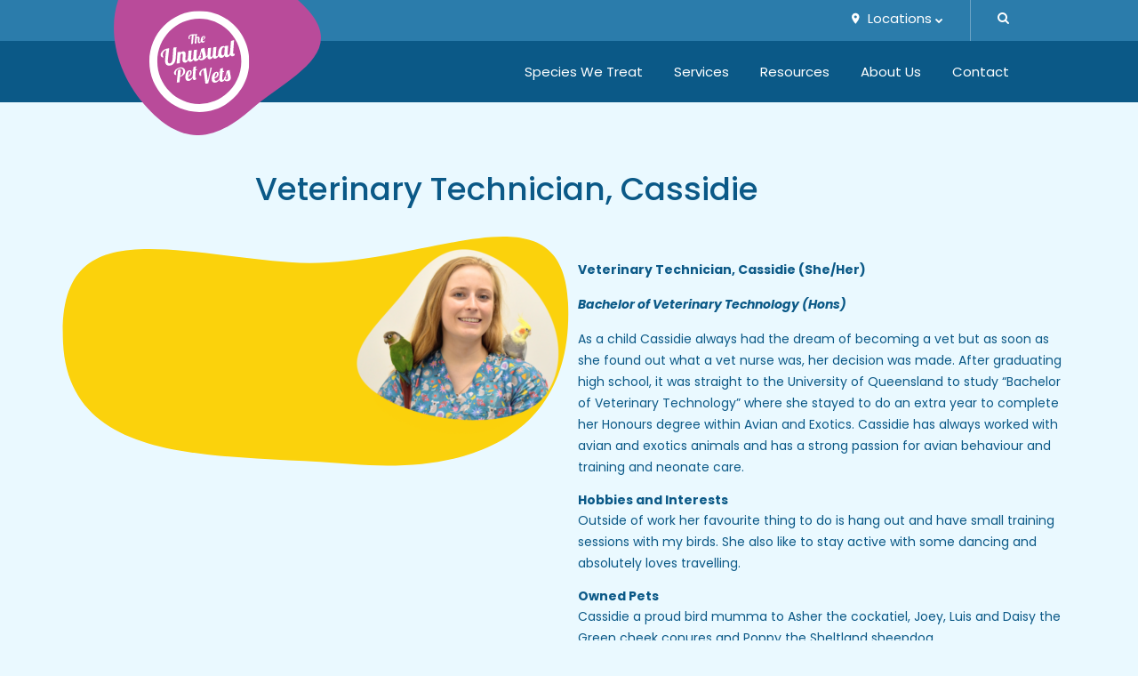

--- FILE ---
content_type: text/html; charset=UTF-8
request_url: https://www.unusualpetvets.com.au/staff/vet-nurse-cassidie/
body_size: 85393
content:
<!DOCTYPE html>
<html lang="en-AU">
<head><meta charset="UTF-8"><script>if(navigator.userAgent.match(/MSIE|Internet Explorer/i)||navigator.userAgent.match(/Trident\/7\..*?rv:11/i)){var href=document.location.href;if(!href.match(/[?&]nowprocket/)){if(href.indexOf("?")==-1){if(href.indexOf("#")==-1){document.location.href=href+"?nowprocket=1"}else{document.location.href=href.replace("#","?nowprocket=1#")}}else{if(href.indexOf("#")==-1){document.location.href=href+"&nowprocket=1"}else{document.location.href=href.replace("#","&nowprocket=1#")}}}}</script><script>(()=>{class RocketLazyLoadScripts{constructor(){this.v="2.0.4",this.userEvents=["keydown","keyup","mousedown","mouseup","mousemove","mouseover","mouseout","touchmove","touchstart","touchend","touchcancel","wheel","click","dblclick","input"],this.attributeEvents=["onblur","onclick","oncontextmenu","ondblclick","onfocus","onmousedown","onmouseenter","onmouseleave","onmousemove","onmouseout","onmouseover","onmouseup","onmousewheel","onscroll","onsubmit"]}async t(){this.i(),this.o(),/iP(ad|hone)/.test(navigator.userAgent)&&this.h(),this.u(),this.l(this),this.m(),this.k(this),this.p(this),this._(),await Promise.all([this.R(),this.L()]),this.lastBreath=Date.now(),this.S(this),this.P(),this.D(),this.O(),this.M(),await this.C(this.delayedScripts.normal),await this.C(this.delayedScripts.defer),await this.C(this.delayedScripts.async),await this.T(),await this.F(),await this.j(),await this.A(),window.dispatchEvent(new Event("rocket-allScriptsLoaded")),this.everythingLoaded=!0,this.lastTouchEnd&&await new Promise(t=>setTimeout(t,500-Date.now()+this.lastTouchEnd)),this.I(),this.H(),this.U(),this.W()}i(){this.CSPIssue=sessionStorage.getItem("rocketCSPIssue"),document.addEventListener("securitypolicyviolation",t=>{this.CSPIssue||"script-src-elem"!==t.violatedDirective||"data"!==t.blockedURI||(this.CSPIssue=!0,sessionStorage.setItem("rocketCSPIssue",!0))},{isRocket:!0})}o(){window.addEventListener("pageshow",t=>{this.persisted=t.persisted,this.realWindowLoadedFired=!0},{isRocket:!0}),window.addEventListener("pagehide",()=>{this.onFirstUserAction=null},{isRocket:!0})}h(){let t;function e(e){t=e}window.addEventListener("touchstart",e,{isRocket:!0}),window.addEventListener("touchend",function i(o){o.changedTouches[0]&&t.changedTouches[0]&&Math.abs(o.changedTouches[0].pageX-t.changedTouches[0].pageX)<10&&Math.abs(o.changedTouches[0].pageY-t.changedTouches[0].pageY)<10&&o.timeStamp-t.timeStamp<200&&(window.removeEventListener("touchstart",e,{isRocket:!0}),window.removeEventListener("touchend",i,{isRocket:!0}),"INPUT"===o.target.tagName&&"text"===o.target.type||(o.target.dispatchEvent(new TouchEvent("touchend",{target:o.target,bubbles:!0})),o.target.dispatchEvent(new MouseEvent("mouseover",{target:o.target,bubbles:!0})),o.target.dispatchEvent(new PointerEvent("click",{target:o.target,bubbles:!0,cancelable:!0,detail:1,clientX:o.changedTouches[0].clientX,clientY:o.changedTouches[0].clientY})),event.preventDefault()))},{isRocket:!0})}q(t){this.userActionTriggered||("mousemove"!==t.type||this.firstMousemoveIgnored?"keyup"===t.type||"mouseover"===t.type||"mouseout"===t.type||(this.userActionTriggered=!0,this.onFirstUserAction&&this.onFirstUserAction()):this.firstMousemoveIgnored=!0),"click"===t.type&&t.preventDefault(),t.stopPropagation(),t.stopImmediatePropagation(),"touchstart"===this.lastEvent&&"touchend"===t.type&&(this.lastTouchEnd=Date.now()),"click"===t.type&&(this.lastTouchEnd=0),this.lastEvent=t.type,t.composedPath&&t.composedPath()[0].getRootNode()instanceof ShadowRoot&&(t.rocketTarget=t.composedPath()[0]),this.savedUserEvents.push(t)}u(){this.savedUserEvents=[],this.userEventHandler=this.q.bind(this),this.userEvents.forEach(t=>window.addEventListener(t,this.userEventHandler,{passive:!1,isRocket:!0})),document.addEventListener("visibilitychange",this.userEventHandler,{isRocket:!0})}U(){this.userEvents.forEach(t=>window.removeEventListener(t,this.userEventHandler,{passive:!1,isRocket:!0})),document.removeEventListener("visibilitychange",this.userEventHandler,{isRocket:!0}),this.savedUserEvents.forEach(t=>{(t.rocketTarget||t.target).dispatchEvent(new window[t.constructor.name](t.type,t))})}m(){const t="return false",e=Array.from(this.attributeEvents,t=>"data-rocket-"+t),i="["+this.attributeEvents.join("],[")+"]",o="[data-rocket-"+this.attributeEvents.join("],[data-rocket-")+"]",s=(e,i,o)=>{o&&o!==t&&(e.setAttribute("data-rocket-"+i,o),e["rocket"+i]=new Function("event",o),e.setAttribute(i,t))};new MutationObserver(t=>{for(const n of t)"attributes"===n.type&&(n.attributeName.startsWith("data-rocket-")||this.everythingLoaded?n.attributeName.startsWith("data-rocket-")&&this.everythingLoaded&&this.N(n.target,n.attributeName.substring(12)):s(n.target,n.attributeName,n.target.getAttribute(n.attributeName))),"childList"===n.type&&n.addedNodes.forEach(t=>{if(t.nodeType===Node.ELEMENT_NODE)if(this.everythingLoaded)for(const i of[t,...t.querySelectorAll(o)])for(const t of i.getAttributeNames())e.includes(t)&&this.N(i,t.substring(12));else for(const e of[t,...t.querySelectorAll(i)])for(const t of e.getAttributeNames())this.attributeEvents.includes(t)&&s(e,t,e.getAttribute(t))})}).observe(document,{subtree:!0,childList:!0,attributeFilter:[...this.attributeEvents,...e]})}I(){this.attributeEvents.forEach(t=>{document.querySelectorAll("[data-rocket-"+t+"]").forEach(e=>{this.N(e,t)})})}N(t,e){const i=t.getAttribute("data-rocket-"+e);i&&(t.setAttribute(e,i),t.removeAttribute("data-rocket-"+e))}k(t){Object.defineProperty(HTMLElement.prototype,"onclick",{get(){return this.rocketonclick||null},set(e){this.rocketonclick=e,this.setAttribute(t.everythingLoaded?"onclick":"data-rocket-onclick","this.rocketonclick(event)")}})}S(t){function e(e,i){let o=e[i];e[i]=null,Object.defineProperty(e,i,{get:()=>o,set(s){t.everythingLoaded?o=s:e["rocket"+i]=o=s}})}e(document,"onreadystatechange"),e(window,"onload"),e(window,"onpageshow");try{Object.defineProperty(document,"readyState",{get:()=>t.rocketReadyState,set(e){t.rocketReadyState=e},configurable:!0}),document.readyState="loading"}catch(t){console.log("WPRocket DJE readyState conflict, bypassing")}}l(t){this.originalAddEventListener=EventTarget.prototype.addEventListener,this.originalRemoveEventListener=EventTarget.prototype.removeEventListener,this.savedEventListeners=[],EventTarget.prototype.addEventListener=function(e,i,o){o&&o.isRocket||!t.B(e,this)&&!t.userEvents.includes(e)||t.B(e,this)&&!t.userActionTriggered||e.startsWith("rocket-")||t.everythingLoaded?t.originalAddEventListener.call(this,e,i,o):(t.savedEventListeners.push({target:this,remove:!1,type:e,func:i,options:o}),"mouseenter"!==e&&"mouseleave"!==e||t.originalAddEventListener.call(this,e,t.savedUserEvents.push,o))},EventTarget.prototype.removeEventListener=function(e,i,o){o&&o.isRocket||!t.B(e,this)&&!t.userEvents.includes(e)||t.B(e,this)&&!t.userActionTriggered||e.startsWith("rocket-")||t.everythingLoaded?t.originalRemoveEventListener.call(this,e,i,o):t.savedEventListeners.push({target:this,remove:!0,type:e,func:i,options:o})}}J(t,e){this.savedEventListeners=this.savedEventListeners.filter(i=>{let o=i.type,s=i.target||window;return e!==o||t!==s||(this.B(o,s)&&(i.type="rocket-"+o),this.$(i),!1)})}H(){EventTarget.prototype.addEventListener=this.originalAddEventListener,EventTarget.prototype.removeEventListener=this.originalRemoveEventListener,this.savedEventListeners.forEach(t=>this.$(t))}$(t){t.remove?this.originalRemoveEventListener.call(t.target,t.type,t.func,t.options):this.originalAddEventListener.call(t.target,t.type,t.func,t.options)}p(t){let e;function i(e){return t.everythingLoaded?e:e.split(" ").map(t=>"load"===t||t.startsWith("load.")?"rocket-jquery-load":t).join(" ")}function o(o){function s(e){const s=o.fn[e];o.fn[e]=o.fn.init.prototype[e]=function(){return this[0]===window&&t.userActionTriggered&&("string"==typeof arguments[0]||arguments[0]instanceof String?arguments[0]=i(arguments[0]):"object"==typeof arguments[0]&&Object.keys(arguments[0]).forEach(t=>{const e=arguments[0][t];delete arguments[0][t],arguments[0][i(t)]=e})),s.apply(this,arguments),this}}if(o&&o.fn&&!t.allJQueries.includes(o)){const e={DOMContentLoaded:[],"rocket-DOMContentLoaded":[]};for(const t in e)document.addEventListener(t,()=>{e[t].forEach(t=>t())},{isRocket:!0});o.fn.ready=o.fn.init.prototype.ready=function(i){function s(){parseInt(o.fn.jquery)>2?setTimeout(()=>i.bind(document)(o)):i.bind(document)(o)}return"function"==typeof i&&(t.realDomReadyFired?!t.userActionTriggered||t.fauxDomReadyFired?s():e["rocket-DOMContentLoaded"].push(s):e.DOMContentLoaded.push(s)),o([])},s("on"),s("one"),s("off"),t.allJQueries.push(o)}e=o}t.allJQueries=[],o(window.jQuery),Object.defineProperty(window,"jQuery",{get:()=>e,set(t){o(t)}})}P(){const t=new Map;document.write=document.writeln=function(e){const i=document.currentScript,o=document.createRange(),s=i.parentElement;let n=t.get(i);void 0===n&&(n=i.nextSibling,t.set(i,n));const c=document.createDocumentFragment();o.setStart(c,0),c.appendChild(o.createContextualFragment(e)),s.insertBefore(c,n)}}async R(){return new Promise(t=>{this.userActionTriggered?t():this.onFirstUserAction=t})}async L(){return new Promise(t=>{document.addEventListener("DOMContentLoaded",()=>{this.realDomReadyFired=!0,t()},{isRocket:!0})})}async j(){return this.realWindowLoadedFired?Promise.resolve():new Promise(t=>{window.addEventListener("load",t,{isRocket:!0})})}M(){this.pendingScripts=[];this.scriptsMutationObserver=new MutationObserver(t=>{for(const e of t)e.addedNodes.forEach(t=>{"SCRIPT"!==t.tagName||t.noModule||t.isWPRocket||this.pendingScripts.push({script:t,promise:new Promise(e=>{const i=()=>{const i=this.pendingScripts.findIndex(e=>e.script===t);i>=0&&this.pendingScripts.splice(i,1),e()};t.addEventListener("load",i,{isRocket:!0}),t.addEventListener("error",i,{isRocket:!0}),setTimeout(i,1e3)})})})}),this.scriptsMutationObserver.observe(document,{childList:!0,subtree:!0})}async F(){await this.X(),this.pendingScripts.length?(await this.pendingScripts[0].promise,await this.F()):this.scriptsMutationObserver.disconnect()}D(){this.delayedScripts={normal:[],async:[],defer:[]},document.querySelectorAll("script[type$=rocketlazyloadscript]").forEach(t=>{t.hasAttribute("data-rocket-src")?t.hasAttribute("async")&&!1!==t.async?this.delayedScripts.async.push(t):t.hasAttribute("defer")&&!1!==t.defer||"module"===t.getAttribute("data-rocket-type")?this.delayedScripts.defer.push(t):this.delayedScripts.normal.push(t):this.delayedScripts.normal.push(t)})}async _(){await this.L();let t=[];document.querySelectorAll("script[type$=rocketlazyloadscript][data-rocket-src]").forEach(e=>{let i=e.getAttribute("data-rocket-src");if(i&&!i.startsWith("data:")){i.startsWith("//")&&(i=location.protocol+i);try{const o=new URL(i).origin;o!==location.origin&&t.push({src:o,crossOrigin:e.crossOrigin||"module"===e.getAttribute("data-rocket-type")})}catch(t){}}}),t=[...new Map(t.map(t=>[JSON.stringify(t),t])).values()],this.Y(t,"preconnect")}async G(t){if(await this.K(),!0!==t.noModule||!("noModule"in HTMLScriptElement.prototype))return new Promise(e=>{let i;function o(){(i||t).setAttribute("data-rocket-status","executed"),e()}try{if(navigator.userAgent.includes("Firefox/")||""===navigator.vendor||this.CSPIssue)i=document.createElement("script"),[...t.attributes].forEach(t=>{let e=t.nodeName;"type"!==e&&("data-rocket-type"===e&&(e="type"),"data-rocket-src"===e&&(e="src"),i.setAttribute(e,t.nodeValue))}),t.text&&(i.text=t.text),t.nonce&&(i.nonce=t.nonce),i.hasAttribute("src")?(i.addEventListener("load",o,{isRocket:!0}),i.addEventListener("error",()=>{i.setAttribute("data-rocket-status","failed-network"),e()},{isRocket:!0}),setTimeout(()=>{i.isConnected||e()},1)):(i.text=t.text,o()),i.isWPRocket=!0,t.parentNode.replaceChild(i,t);else{const i=t.getAttribute("data-rocket-type"),s=t.getAttribute("data-rocket-src");i?(t.type=i,t.removeAttribute("data-rocket-type")):t.removeAttribute("type"),t.addEventListener("load",o,{isRocket:!0}),t.addEventListener("error",i=>{this.CSPIssue&&i.target.src.startsWith("data:")?(console.log("WPRocket: CSP fallback activated"),t.removeAttribute("src"),this.G(t).then(e)):(t.setAttribute("data-rocket-status","failed-network"),e())},{isRocket:!0}),s?(t.fetchPriority="high",t.removeAttribute("data-rocket-src"),t.src=s):t.src="data:text/javascript;base64,"+window.btoa(unescape(encodeURIComponent(t.text)))}}catch(i){t.setAttribute("data-rocket-status","failed-transform"),e()}});t.setAttribute("data-rocket-status","skipped")}async C(t){const e=t.shift();return e?(e.isConnected&&await this.G(e),this.C(t)):Promise.resolve()}O(){this.Y([...this.delayedScripts.normal,...this.delayedScripts.defer,...this.delayedScripts.async],"preload")}Y(t,e){this.trash=this.trash||[];let i=!0;var o=document.createDocumentFragment();t.forEach(t=>{const s=t.getAttribute&&t.getAttribute("data-rocket-src")||t.src;if(s&&!s.startsWith("data:")){const n=document.createElement("link");n.href=s,n.rel=e,"preconnect"!==e&&(n.as="script",n.fetchPriority=i?"high":"low"),t.getAttribute&&"module"===t.getAttribute("data-rocket-type")&&(n.crossOrigin=!0),t.crossOrigin&&(n.crossOrigin=t.crossOrigin),t.integrity&&(n.integrity=t.integrity),t.nonce&&(n.nonce=t.nonce),o.appendChild(n),this.trash.push(n),i=!1}}),document.head.appendChild(o)}W(){this.trash.forEach(t=>t.remove())}async T(){try{document.readyState="interactive"}catch(t){}this.fauxDomReadyFired=!0;try{await this.K(),this.J(document,"readystatechange"),document.dispatchEvent(new Event("rocket-readystatechange")),await this.K(),document.rocketonreadystatechange&&document.rocketonreadystatechange(),await this.K(),this.J(document,"DOMContentLoaded"),document.dispatchEvent(new Event("rocket-DOMContentLoaded")),await this.K(),this.J(window,"DOMContentLoaded"),window.dispatchEvent(new Event("rocket-DOMContentLoaded"))}catch(t){console.error(t)}}async A(){try{document.readyState="complete"}catch(t){}try{await this.K(),this.J(document,"readystatechange"),document.dispatchEvent(new Event("rocket-readystatechange")),await this.K(),document.rocketonreadystatechange&&document.rocketonreadystatechange(),await this.K(),this.J(window,"load"),window.dispatchEvent(new Event("rocket-load")),await this.K(),window.rocketonload&&window.rocketonload(),await this.K(),this.allJQueries.forEach(t=>t(window).trigger("rocket-jquery-load")),await this.K(),this.J(window,"pageshow");const t=new Event("rocket-pageshow");t.persisted=this.persisted,window.dispatchEvent(t),await this.K(),window.rocketonpageshow&&window.rocketonpageshow({persisted:this.persisted})}catch(t){console.error(t)}}async K(){Date.now()-this.lastBreath>45&&(await this.X(),this.lastBreath=Date.now())}async X(){return document.hidden?new Promise(t=>setTimeout(t)):new Promise(t=>requestAnimationFrame(t))}B(t,e){return e===document&&"readystatechange"===t||(e===document&&"DOMContentLoaded"===t||(e===window&&"DOMContentLoaded"===t||(e===window&&"load"===t||e===window&&"pageshow"===t)))}static run(){(new RocketLazyLoadScripts).t()}}RocketLazyLoadScripts.run()})();</script>
	
	<meta name="viewport" content="width=device-width, initial-scale=1.0, viewport-fit=cover" />			<title>
			Veterinary Technician, Cassidie - The Unusual Pet Vets		</title>
<style id="wpr-usedcss">img:is([sizes=auto i],[sizes^="auto," i]){contain-intrinsic-size:3000px 1500px}img.emoji{display:inline!important;border:none!important;box-shadow:none!important;height:1em!important;width:1em!important;margin:0 .07em!important;vertical-align:-.1em!important;background:0 0!important;padding:0!important}[role=region]{position:relative}:root{--wp-admin-theme-color:#3858e9;--wp-admin-theme-color--rgb:56,88,233;--wp-admin-theme-color-darker-10:#2145e6;--wp-admin-theme-color-darker-10--rgb:33.0384615385,68.7307692308,230.4615384615;--wp-admin-theme-color-darker-20:#183ad6;--wp-admin-theme-color-darker-20--rgb:23.6923076923,58.1538461538,214.3076923077;--wp-admin-border-width-focus:2px}:root{--wp-block-synced-color:#7a00df;--wp-block-synced-color--rgb:122,0,223;--wp-bound-block-color:var(--wp-block-synced-color);--wp-editor-canvas-background:#ddd;--wp-admin-theme-color:#007cba;--wp-admin-theme-color--rgb:0,124,186;--wp-admin-theme-color-darker-10:#006ba1;--wp-admin-theme-color-darker-10--rgb:0,107,160.5;--wp-admin-theme-color-darker-20:#005a87;--wp-admin-theme-color-darker-20--rgb:0,90,135;--wp-admin-border-width-focus:2px}@media (min-resolution:192dpi){:root{--wp-admin-border-width-focus:1.5px}}:where(.wp-block-popup-maker-cta-button__link){border-radius:9999px;box-shadow:none;padding:1rem 2.25rem;text-decoration:none}:root :where(.wp-block-popup-maker-cta-button){font-family:inherit;font-size:var(--wp--preset--font-size--medium);font-style:normal;line-height:inherit}:root :where(.wp-block-popup-maker-cta-button .wp-block-popup-maker-cta-button__link.is-style-outline),:root :where(.wp-block-popup-maker-cta-button.is-style-outline>.wp-block-popup-maker-cta-button__link){border:1px solid;padding:calc(1rem - 1px) calc(2.25rem - 1px)}:root :where(.wp-block-popup-maker-cta-button .wp-block-popup-maker-cta-button__link.is-style-outline:not(.has-text-color)),:root :where(.wp-block-popup-maker-cta-button.is-style-outline>.wp-block-popup-maker-cta-button__link:not(.has-text-color)){color:currentColor}:root :where(.wp-block-popup-maker-cta-button .wp-block-popup-maker-cta-button__link.is-style-outline:not(.has-background)),:root :where(.wp-block-popup-maker-cta-button.is-style-outline>.wp-block-popup-maker-cta-button__link:not(.has-background)){background-color:#0000;background-image:none}:root :where(.wp-block-popup-maker-cta-button.is-style-outline>.wp-block-popup-maker-cta-button__link.wp-block-popup-maker-cta-button__link:not(.has-background):hover){background-color:color-mix(in srgb,var(--wp--preset--color--contrast) 5%,#0000)}@supports not (background-color:color-mix(in srgb,red 50%,blue)){:where(.wp-block-popup-maker-cta-button:not(.is-style-outline))>.wp-block-popup-maker-cta-button__link:not(.is-style-outline):hover{filter:brightness(.85)}:where(.wp-block-popup-maker-cta-button.is-style-outline>.wp-block-popup-maker-cta-button__link.wp-block-popup-maker-cta-button__link:not(.has-background):hover){filter:brightness(1.05)}}:root{--wp--preset--aspect-ratio--square:1;--wp--preset--aspect-ratio--4-3:4/3;--wp--preset--aspect-ratio--3-4:3/4;--wp--preset--aspect-ratio--3-2:3/2;--wp--preset--aspect-ratio--2-3:2/3;--wp--preset--aspect-ratio--16-9:16/9;--wp--preset--aspect-ratio--9-16:9/16;--wp--preset--color--black:#000000;--wp--preset--color--cyan-bluish-gray:#abb8c3;--wp--preset--color--white:#ffffff;--wp--preset--color--pale-pink:#f78da7;--wp--preset--color--vivid-red:#cf2e2e;--wp--preset--color--luminous-vivid-orange:#ff6900;--wp--preset--color--luminous-vivid-amber:#fcb900;--wp--preset--color--light-green-cyan:#7bdcb5;--wp--preset--color--vivid-green-cyan:#00d084;--wp--preset--color--pale-cyan-blue:#8ed1fc;--wp--preset--color--vivid-cyan-blue:#0693e3;--wp--preset--color--vivid-purple:#9b51e0;--wp--preset--gradient--vivid-cyan-blue-to-vivid-purple:linear-gradient(135deg,rgb(6, 147, 227) 0%,rgb(155, 81, 224) 100%);--wp--preset--gradient--light-green-cyan-to-vivid-green-cyan:linear-gradient(135deg,rgb(122, 220, 180) 0%,rgb(0, 208, 130) 100%);--wp--preset--gradient--luminous-vivid-amber-to-luminous-vivid-orange:linear-gradient(135deg,rgb(252, 185, 0) 0%,rgb(255, 105, 0) 100%);--wp--preset--gradient--luminous-vivid-orange-to-vivid-red:linear-gradient(135deg,rgb(255, 105, 0) 0%,rgb(207, 46, 46) 100%);--wp--preset--gradient--very-light-gray-to-cyan-bluish-gray:linear-gradient(135deg,rgb(238, 238, 238) 0%,rgb(169, 184, 195) 100%);--wp--preset--gradient--cool-to-warm-spectrum:linear-gradient(135deg,rgb(74, 234, 220) 0%,rgb(151, 120, 209) 20%,rgb(207, 42, 186) 40%,rgb(238, 44, 130) 60%,rgb(251, 105, 98) 80%,rgb(254, 248, 76) 100%);--wp--preset--gradient--blush-light-purple:linear-gradient(135deg,rgb(255, 206, 236) 0%,rgb(152, 150, 240) 100%);--wp--preset--gradient--blush-bordeaux:linear-gradient(135deg,rgb(254, 205, 165) 0%,rgb(254, 45, 45) 50%,rgb(107, 0, 62) 100%);--wp--preset--gradient--luminous-dusk:linear-gradient(135deg,rgb(255, 203, 112) 0%,rgb(199, 81, 192) 50%,rgb(65, 88, 208) 100%);--wp--preset--gradient--pale-ocean:linear-gradient(135deg,rgb(255, 245, 203) 0%,rgb(182, 227, 212) 50%,rgb(51, 167, 181) 100%);--wp--preset--gradient--electric-grass:linear-gradient(135deg,rgb(202, 248, 128) 0%,rgb(113, 206, 126) 100%);--wp--preset--gradient--midnight:linear-gradient(135deg,rgb(2, 3, 129) 0%,rgb(40, 116, 252) 100%);--wp--preset--font-size--small:13px;--wp--preset--font-size--medium:20px;--wp--preset--font-size--large:36px;--wp--preset--font-size--x-large:42px;--wp--preset--spacing--20:0.44rem;--wp--preset--spacing--30:0.67rem;--wp--preset--spacing--40:1rem;--wp--preset--spacing--50:1.5rem;--wp--preset--spacing--60:2.25rem;--wp--preset--spacing--70:3.38rem;--wp--preset--spacing--80:5.06rem;--wp--preset--shadow--natural:6px 6px 9px rgba(0, 0, 0, .2);--wp--preset--shadow--deep:12px 12px 50px rgba(0, 0, 0, .4);--wp--preset--shadow--sharp:6px 6px 0px rgba(0, 0, 0, .2);--wp--preset--shadow--outlined:6px 6px 0px -3px rgb(255, 255, 255),6px 6px rgb(0, 0, 0);--wp--preset--shadow--crisp:6px 6px 0px rgb(0, 0, 0)}:where(.is-layout-flex){gap:.5em}:where(.is-layout-grid){gap:.5em}:where(.wp-block-post-template.is-layout-flex){gap:1.25em}:where(.wp-block-post-template.is-layout-grid){gap:1.25em}:where(.wp-block-term-template.is-layout-flex){gap:1.25em}:where(.wp-block-term-template.is-layout-grid){gap:1.25em}:where(.wp-block-columns.is-layout-flex){gap:2em}:where(.wp-block-columns.is-layout-grid){gap:2em}:root :where(.wp-block-pullquote){font-size:1.5em;line-height:1.6}.wprevpro_t1_outer_div{padding:0;margin:0}.w3_wprs-col{float:left;width:100%}.w3_wprs-col.s1{width:8.33333%}.w3_wprs-col.s2{width:16.66666%}.w3_wprs-col.s3{width:24.99999%}@media only screen and (min-width:993px){.w3_wprs-col.l12{width:99.99999%}}span.wprs_rd_more{cursor:pointer}.wprev_media_div{margin-bottom:0;margin-top:10px;margin-left:0;margin-right:0}.wprev_media_div{margin-bottom:0;margin-top:10px;margin-left:0;margin-right:0;overflow:auto;white-space:nowrap;scrollbar-width:thin;scrollbar-color:#e4e4e4 #ffffff;scrollbar-gutter:auto}.wprev_media_div::-webkit-scrollbar{width:16px}.wprev_media_div::-webkit-scrollbar-track{background-color:#e4e4e4;border-radius:100px}.wprev_media_div::-webkit-scrollbar-thumb{background-color:#d4aa70;border-radius:100px}.wprs_unslider{overflow:visible;margin:0;padding:0;position:relative}.wprs_unslider li,.wprs_unslider ol,.wprs_unslider ul{list-style:none;margin:0!important;padding:0!important;border:none;list-style-type:none}a.wprs_rd_more{cursor:pointer;text-decoration:none!important}.wprev-slider{margin-left:30px;margin-right:30px}div.wprev-slider ul{list-style-type:none!important;padding:0!important}.wprev-slider ul{list-style-type:none}.wprevtooltip{cursor:pointer}.wprevpro_tooltip{display:none;position:absolute;padding-left:10px;padding-right:10px;color:#efefef;background-color:#000000bf;border-radius:3px;font-family:sans-serif;font-style:normal;font-size:10px;line-height:24px;z-index:999999}li.wprevnextslide{display:none}form.cart{flex-wrap:wrap!important}.ui-helper-reset{margin:0;padding:0;border:0;outline:0;line-height:1.3;text-decoration:none;font-size:100%;list-style:none}.ui-state-disabled{cursor:default!important;pointer-events:none}.ui-icon{display:inline-block;vertical-align:middle;margin-top:-.25em;position:relative;text-indent:-99999px;overflow:hidden;background-repeat:no-repeat}.ui-accordion .ui-accordion-header{display:block;cursor:pointer;position:relative;margin:2px 0 0;padding:.5em .5em .5em .7em;font-size:100%}.ui-accordion .ui-accordion-content{padding:.3em 1.4em;border-top:0;overflow:auto}.ui-widget{font-family:Arial,Helvetica,sans-serif;font-size:1em}.ui-widget .ui-widget{font-size:1em}.ui-widget button,.ui-widget input,.ui-widget select,.ui-widget textarea{font-family:Arial,Helvetica,sans-serif;font-size:1em}.ui-widget.ui-widget-content{border:1px solid #c5c5c5}.ui-widget-content{border:1px solid #ddd;background:#fff;color:#333}.ui-widget-content a{color:#333}.ui-widget-header{border:1px solid #ddd;background:#e9e9e9;color:#333;font-weight:700}.ui-widget-header a{color:#333}.ui-state-default,.ui-widget-content .ui-state-default,.ui-widget-header .ui-state-default{border:1px solid #c5c5c5;background:#f6f6f6;font-weight:400;color:#454545}.ui-state-default a,.ui-state-default a:link,.ui-state-default a:visited{color:#454545;text-decoration:none}.ui-state-focus,.ui-state-hover,.ui-widget-content .ui-state-focus,.ui-widget-content .ui-state-hover,.ui-widget-header .ui-state-focus,.ui-widget-header .ui-state-hover{border:1px solid #ccc;background:#ededed;font-weight:400;color:#2b2b2b}.ui-state-focus a,.ui-state-focus a:hover,.ui-state-focus a:link,.ui-state-focus a:visited,.ui-state-hover a,.ui-state-hover a:hover,.ui-state-hover a:link,.ui-state-hover a:visited{color:#2b2b2b;text-decoration:none}.ui-state-active,.ui-widget-content .ui-state-active,.ui-widget-header .ui-state-active{font-weight:400;background-color:#fff}.ui-state-active a,.ui-state-active a:link,.ui-state-active a:visited{color:#fff;text-decoration:none}.ui-state-disabled,.ui-widget-content .ui-state-disabled,.ui-widget-header .ui-state-disabled{opacity:.35;filter:Alpha(Opacity=35);background-image:none}.ui-state-disabled .ui-icon{filter:Alpha(Opacity=35)}.ui-icon{width:16px;height:16px}.ui-icon,.ui-widget-content .ui-icon{background-image:url("https://www.unusualpetvets.com.au/wp-content/plugins/faq-schema-for-pages-and-posts//css/images/ui-icons_444444_256x240.png")}.ui-widget-header .ui-icon{background-image:url("https://www.unusualpetvets.com.au/wp-content/plugins/faq-schema-for-pages-and-posts//css/images/ui-icons_444444_256x240.png")}.ui-state-focus .ui-icon,.ui-state-hover .ui-icon{background-image:url("https://www.unusualpetvets.com.au/wp-content/plugins/faq-schema-for-pages-and-posts//css/images/ui-icons_555555_256x240.png")}.ui-state-active .ui-icon{background-image:url("https://www.unusualpetvets.com.au/wp-content/plugins/faq-schema-for-pages-and-posts//css/images/ui-icons_ffffff_256x240.png")}.ui-icon-triangle-1-e{background-position:-32px -16px}.ui-icon-triangle-1-s{background-position:-65px -16px}.ui-corner-all,.ui-corner-top{border-top-left-radius:3px}.ui-corner-all,.ui-corner-top{border-top-right-radius:3px}.ui-corner-all,.ui-corner-bottom{border-bottom-left-radius:3px}.ui-corner-all,.ui-corner-bottom{border-bottom-right-radius:3px}.sp-testimonial-free-section .testimonial-pagination .swiper-pagination-bullet{display:inline-block;border:0;padding:0;width:13px;height:13px;margin:3px;overflow:hidden;border-radius:50%;text-indent:-999px;opacity:1}.sp-testimonial-free-section .testimonial-nav-arrow.swiper-button-prev{left:0;right:auto}.sp-testimonial-free-section .testimonial-nav-arrow.swiper-button-next{right:0;left:auto}.sp-testimonial-free-section .swiper-button-next.testimonial-nav-arrow.top_right{top:22px;right:4px;transform:unset}.sp-testimonial-free-section .swiper-button-prev.testimonial-nav-arrow.top_right{top:22px;right:44px;transform:unset;left:auto}.sp-testimonial-free-section.swiper-initialized,.sp-testimonial-free-section:not(.swiper-initialized,.tfree-layout-grid){display:flex;flex-wrap:wrap;padding:unset!important;overflow:hidden;margin-bottom:50px}.sp-testimonial-free-section:not(.swiper-initialized)>.sp-testimonial-item{min-width:100%;width:100%;padding:0}.elementor .sp-testimonial-free-wrapper .swiper-wrapper{overflow:initial!important}.woocommerce .woocommerce-error .button,.woocommerce .woocommerce-message .button{float:right}.woocommerce img{height:auto;max-width:100%}.woocommerce div.product div.images{float:left;width:48%}.woocommerce div.product div.thumbnails::after,.woocommerce div.product div.thumbnails::before{content:" ";display:table}.woocommerce div.product div.thumbnails::after{clear:both}.woocommerce div.product div.thumbnails a{float:left;width:30.75%;margin-right:3.8%;margin-bottom:1em}.woocommerce div.product div.thumbnails a.last{margin-right:0}.woocommerce div.product div.thumbnails a.first{clear:both}.woocommerce div.product div.thumbnails.columns-1 a{width:100%;margin-right:0;float:none}.woocommerce div.product div.thumbnails.columns-2 a{width:48%}.woocommerce div.product div.thumbnails.columns-4 a{width:22.05%}.woocommerce div.product div.thumbnails.columns-5 a{width:16.9%}.woocommerce div.product div.summary{float:right;width:48%;clear:none}.woocommerce div.product .woocommerce-tabs{clear:both}.woocommerce div.product .woocommerce-tabs ul.tabs::after,.woocommerce div.product .woocommerce-tabs ul.tabs::before{content:" ";display:table}.woocommerce div.product .woocommerce-tabs ul.tabs::after{clear:both}.woocommerce div.product .woocommerce-tabs ul.tabs li{display:inline-block}.woocommerce div.product #reviews .comment::after,.woocommerce div.product #reviews .comment::before{content:" ";display:table}.woocommerce div.product #reviews .comment::after{clear:both}.woocommerce div.product #reviews .comment img{float:right;height:auto}.woocommerce .woocommerce-result-count{float:left}.woocommerce .woocommerce-ordering{float:right}.woocommerce #content table.cart img,.woocommerce table.cart img{height:auto}.woocommerce form .password-input{display:flex;flex-direction:column;justify-content:center;position:relative}.woocommerce form .password-input input[type=password]{padding-right:2.5rem}.woocommerce form .password-input input::-ms-reveal{display:none}.woocommerce form .show-password-input{background-color:transparent;border-radius:0;border:0;color:var(--wc-form-color-text,#000);cursor:pointer;font-size:inherit;line-height:inherit;margin:0;padding:0;position:absolute;right:.7em;text-decoration:none;top:50%;transform:translateY(-50%);-moz-osx-font-smoothing:inherit;-webkit-appearance:none;-webkit-font-smoothing:inherit}.woocommerce form .show-password-input::before{background-repeat:no-repeat;background-size:cover;background-image:url('data:image/svg+xml,<svg width="20" height="20" viewBox="0 0 20 20" fill="none" xmlns="http://www.w3.org/2000/svg"><path d="M17.3 3.3C16.9 2.9 16.2 2.9 15.7 3.3L13.3 5.7C12.2437 5.3079 11.1267 5.1048 10 5.1C6.2 5.2 2.8 7.2 1 10.5C1.2 10.9 1.5 11.3 1.8 11.7C2.6 12.8 3.6 13.7 4.7 14.4L3 16.1C2.6 16.5 2.5 17.2 3 17.7C3.4 18.1 4.1 18.2 4.6 17.7L17.3 4.9C17.7 4.4 17.7 3.7 17.3 3.3ZM6.7 12.3L5.4 13.6C4.2 12.9 3.1 11.9 2.3 10.7C3.5 9 5.1 7.8 7 7.2C5.7 8.6 5.6 10.8 6.7 12.3ZM10.1 9C9.6 8.5 9.7 7.7 10.2 7.2C10.7 6.8 11.4 6.8 11.9 7.2L10.1 9ZM18.3 9.5C17.8 8.8 17.2 8.1 16.5 7.6L15.5 8.6C16.3 9.2 17 9.9 17.6 10.8C15.9 13.4 13 15 9.9 15H9.1L8.1 16C8.8 15.9 9.4 16 10 16C13.3 16 16.4 14.4 18.3 11.7C18.6 11.3 18.8 10.9 19.1 10.5C18.8 10.2 18.6 9.8 18.3 9.5ZM14 10L10 14C12.2 14 14 12.2 14 10Z" fill="%23111111"/></svg>');content:"";display:block;height:22px;width:22px}.woocommerce form .show-password-input.display-password::before{background-image:url('data:image/svg+xml,<svg width="20" height="20" viewBox="0 0 20 20" fill="none" xmlns="http://www.w3.org/2000/svg"><path d="M18.3 9.49999C15 4.89999 8.50002 3.79999 3.90002 7.19999C2.70002 8.09999 1.70002 9.29999 0.900024 10.6C1.10002 11 1.40002 11.4 1.70002 11.8C5.00002 16.4 11.3 17.4 15.9 14.2C16.8 13.5 17.6 12.8 18.3 11.8C18.6 11.4 18.8 11 19.1 10.6C18.8 10.2 18.6 9.79999 18.3 9.49999ZM10.1 7.19999C10.6 6.69999 11.4 6.69999 11.9 7.19999C12.4 7.69999 12.4 8.49999 11.9 8.99999C11.4 9.49999 10.6 9.49999 10.1 8.99999C9.60003 8.49999 9.60003 7.69999 10.1 7.19999ZM10 14.9C6.90002 14.9 4.00002 13.3 2.30002 10.7C3.50002 8.99999 5.10002 7.79999 7.00002 7.19999C6.30002 7.99999 6.00002 8.89999 6.00002 9.89999C6.00002 12.1 7.70002 14 10 14C12.2 14 14.1 12.3 14.1 9.99999V9.89999C14.1 8.89999 13.7 7.89999 13 7.19999C14.9 7.79999 16.5 8.99999 17.7 10.7C16 13.3 13.1 14.9 10 14.9Z" fill="%23111111"/></svg>')}:root{--woocommerce:#720eec;--wc-green:#7ad03a;--wc-red:#a00;--wc-orange:#ffba00;--wc-blue:#2ea2cc;--wc-primary:#720eec;--wc-primary-text:#fcfbfe;--wc-secondary:#e9e6ed;--wc-secondary-text:#515151;--wc-highlight:#958e09;--wc-highligh-text:white;--wc-content-bg:#fff;--wc-subtext:#767676;--wc-form-border-color:rgba(32, 7, 7, .8);--wc-form-border-radius:4px;--wc-form-border-width:1px}@keyframes spin{100%{transform:rotate(360deg)}}@font-face{font-display:swap;font-family:WooCommerce;src:url(https://www.unusualpetvets.com.au/wp-content/plugins/woocommerce/assets/fonts/WooCommerce.woff2) format("woff2"),url(https://www.unusualpetvets.com.au/wp-content/plugins/woocommerce/assets/fonts/WooCommerce.woff) format("woff"),url(https://www.unusualpetvets.com.au/wp-content/plugins/woocommerce/assets/fonts/WooCommerce.ttf) format("truetype");font-weight:400;font-style:normal}.woocommerce-store-notice{position:absolute;top:0;left:0;right:0;margin:0;width:100%;font-size:1em;padding:1em 0;text-align:center;background-color:#720eec;color:#fcfbfe;z-index:99998;box-shadow:0 1px 1em rgba(0,0,0,.2);display:none}.woocommerce-store-notice a{color:#fcfbfe;text-decoration:underline}.screen-reader-text{clip:rect(1px,1px,1px,1px);height:1px;overflow:hidden;position:absolute!important;width:1px;word-wrap:normal!important}.woocommerce .blockUI.blockOverlay{position:relative}.woocommerce .blockUI.blockOverlay::before{height:1em;width:1em;display:block;position:absolute;top:50%;left:50%;margin-left:-.5em;margin-top:-.5em;content:"";animation:1s ease-in-out infinite spin;background:url(https://www.unusualpetvets.com.au/wp-content/plugins/woocommerce/assets/images/icons/loader.svg) center center;background-size:cover;line-height:1;text-align:center;font-size:2em;color:rgba(0,0,0,.75)}.woocommerce .loader::before{height:1em;width:1em;display:block;position:absolute;top:50%;left:50%;margin-left:-.5em;margin-top:-.5em;content:"";animation:1s ease-in-out infinite spin;background:url(https://www.unusualpetvets.com.au/wp-content/plugins/woocommerce/assets/images/icons/loader.svg) center center;background-size:cover;line-height:1;text-align:center;font-size:2em;color:rgba(0,0,0,.75)}.woocommerce a.remove{display:block;font-size:1.5em;height:1em;width:1em;text-align:center;line-height:1;border-radius:100%;color:var(--wc-red)!important;text-decoration:none;font-weight:700;border:0}.woocommerce a.remove:hover{color:#fff!important;background:var(--wc-red)}.woocommerce div.product{margin-bottom:0;position:relative}.woocommerce div.product .product_title{clear:none;margin-top:0;padding:0}.woocommerce div.product p.price ins,.woocommerce div.product span.price ins{background:inherit;font-weight:700;display:inline-block}.woocommerce div.product p.price del,.woocommerce div.product span.price del{opacity:.7;display:inline-block}.woocommerce div.product p.stock{font-size:.92em}.woocommerce div.product .woocommerce-product-rating{margin-bottom:1.618em}.woocommerce div.product div.images{margin-bottom:2em}.woocommerce div.product div.images img{display:block;width:100%;height:auto;box-shadow:none}.woocommerce div.product div.images div.thumbnails{padding-top:1em}.woocommerce div.product div.images.woocommerce-product-gallery{position:relative}.woocommerce div.product div.images .woocommerce-product-gallery__wrapper{transition:all cubic-bezier(.795,-.035,0,1) .5s;margin:0;padding:0}.woocommerce div.product div.images .woocommerce-product-gallery__wrapper .zoomImg{background-color:#fff;opacity:0}.woocommerce div.product div.images .woocommerce-product-gallery__image--placeholder{border:1px solid #f2f2f2}.woocommerce div.product div.images .woocommerce-product-gallery__image:nth-child(n+2){width:25%;display:inline-block}.woocommerce div.product div.images .woocommerce-product-gallery__image a{display:block;outline-offset:-2px}.woocommerce div.product div.images .woocommerce-product-gallery__trigger{background:#fff;border:none;box-sizing:content-box;border-radius:100%;cursor:pointer;font-size:2em;height:36px;padding:0;position:absolute;right:.5em;text-indent:-9999px;top:.5em;width:36px;z-index:99}.woocommerce div.product div.images .woocommerce-product-gallery__trigger::before{border:2px solid #000;border-radius:100%;box-sizing:content-box;content:"";display:block;height:10px;left:9px;top:9px;position:absolute;width:10px}.woocommerce div.product div.images .woocommerce-product-gallery__trigger::after{background:#000;border-radius:6px;box-sizing:content-box;content:"";display:block;height:8px;left:22px;position:absolute;top:19px;transform:rotate(-45deg);width:2px}.woocommerce div.product div.images .woocommerce-product-gallery__trigger span[aria-hidden=true]{border:0;clip-path:inset(50%);height:1px;left:50%;margin:-1px;overflow:hidden;position:absolute;top:50%;width:1px}.woocommerce div.product div.images .flex-control-thumbs{overflow:hidden;zoom:1;margin:0;padding:0}.woocommerce div.product div.images .flex-control-thumbs li{width:25%;float:left;margin:0;list-style:none}.woocommerce div.product div.images .flex-control-thumbs li img{cursor:pointer;opacity:.5;margin:0}.woocommerce div.product div.images .flex-control-thumbs li img.flex-active,.woocommerce div.product div.images .flex-control-thumbs li img:hover{opacity:1}.woocommerce div.product .woocommerce-product-gallery--columns-3 .flex-control-thumbs li:nth-child(3n+1){clear:left}.woocommerce div.product .woocommerce-product-gallery--columns-4 .flex-control-thumbs li:nth-child(4n+1){clear:left}.woocommerce div.product .woocommerce-product-gallery--columns-5 .flex-control-thumbs li:nth-child(5n+1){clear:left}.woocommerce div.product div.summary{margin-bottom:2em}.woocommerce div.product div.social{text-align:right;margin:0 0 1em}.woocommerce div.product div.social span{margin:0 0 0 2px}.woocommerce div.product div.social span span{margin:0}.woocommerce div.product div.social span .stButton .chicklets{padding-left:16px;width:0}.woocommerce div.product div.social iframe{float:left;margin-top:3px}.woocommerce div.product .woocommerce-tabs ul.tabs{list-style:none;padding:0 0 0 1em;margin:0 0 1.618em;overflow:hidden;position:relative}.woocommerce div.product .woocommerce-tabs ul.tabs li{border:1px solid #cfc8d8;background-color:#e9e6ed;color:#515151;display:inline-block;position:relative;z-index:0;border-radius:4px 4px 0 0;margin:0 -5px;padding:0 1em}.woocommerce div.product .woocommerce-tabs ul.tabs li a{display:inline-block;padding:.5em 0;font-weight:700;color:#515151;text-decoration:none}.woocommerce div.product .woocommerce-tabs ul.tabs li a:hover{text-decoration:none;color:#6b6b6b}.woocommerce div.product .woocommerce-tabs ul.tabs li.active{background:#fff;color:#515151;z-index:2;border-bottom-color:#fff}.woocommerce div.product .woocommerce-tabs ul.tabs li.active a{color:inherit;text-shadow:inherit}.woocommerce div.product .woocommerce-tabs ul.tabs li.active::before{box-shadow:2px 2px 0 #fff}.woocommerce div.product .woocommerce-tabs ul.tabs li.active::after{box-shadow:-2px 2px 0 #fff}.woocommerce div.product .woocommerce-tabs ul.tabs li::after,.woocommerce div.product .woocommerce-tabs ul.tabs li::before{border:1px solid #cfc8d8;position:absolute;bottom:-1px;width:5px;height:5px;content:" ";box-sizing:border-box}.woocommerce div.product .woocommerce-tabs ul.tabs li::before{left:-5px;border-bottom-right-radius:4px;border-width:0 1px 1px 0;box-shadow:2px 2px 0 #e9e6ed}.woocommerce div.product .woocommerce-tabs ul.tabs li::after{right:-5px;border-bottom-left-radius:4px;border-width:0 0 1px 1px;box-shadow:-2px 2px 0 #e9e6ed}.woocommerce div.product .woocommerce-tabs ul.tabs::before{position:absolute;content:" ";width:100%;bottom:0;left:0;border-bottom:1px solid #cfc8d8;z-index:1}.woocommerce div.product .woocommerce-tabs .panel{margin:0 0 2em;padding:0}.woocommerce div.product p.cart{margin-bottom:2em}.woocommerce div.product p.cart::after,.woocommerce div.product p.cart::before{content:" ";display:table}.woocommerce div.product p.cart::after{clear:both}.woocommerce div.product form.cart{margin-bottom:2em}.woocommerce div.product form.cart::after,.woocommerce div.product form.cart::before{content:" ";display:table}.woocommerce div.product form.cart::after{clear:both}.woocommerce div.product form.cart div.quantity{float:left;margin:0 4px 0 0}.woocommerce div.product form.cart table{border-width:0 0 1px}.woocommerce div.product form.cart table td{padding-left:0}.woocommerce div.product form.cart table div.quantity{float:none;margin:0}.woocommerce div.product form.cart table small.stock{display:block;float:none}.woocommerce div.product form.cart .variations{margin-bottom:1em;border:0;width:100%}.woocommerce div.product form.cart .variations td,.woocommerce div.product form.cart .variations th{border:0;line-height:2em;vertical-align:top}.woocommerce div.product form.cart .variations label{font-weight:700;text-align:left}.woocommerce div.product form.cart .variations select{max-width:100%;min-width:75%;display:inline-block;margin-right:1em;appearance:none;-webkit-appearance:none;-moz-appearance:none;padding-right:3em;background:url([data-uri]) no-repeat;background-size:16px;-webkit-background-size:16px;background-position:calc(100% - 12px) 50%;-webkit-background-position:calc(100% - 12px) 50%}.woocommerce div.product form.cart .variations td.label{padding-right:1em}.woocommerce div.product form.cart .woocommerce-variation-description p{margin-bottom:1em}.woocommerce div.product form.cart .reset_variations{visibility:hidden;font-size:.83em}.woocommerce div.product form.cart .wc-no-matching-variations{display:none}.woocommerce div.product form.cart .button{vertical-align:middle;float:left}.woocommerce div.product form.cart .group_table td.woocommerce-grouped-product-list-item__label{padding-right:1em;padding-left:1em}.woocommerce div.product form.cart .group_table td{vertical-align:top;padding-bottom:.5em;border:0}.woocommerce div.product form.cart .group_table td:first-child{width:4em;text-align:center}.woocommerce div.product form.cart .group_table .wc-grouped-product-add-to-cart-checkbox{display:inline-block;width:auto;margin:0 auto;transform:scale(1.5,1.5)}.woocommerce .woocommerce-result-count{margin:0 0 1em}.woocommerce .woocommerce-ordering{margin:0 0 1em}.woocommerce .woocommerce-ordering>label{margin-right:.25rem}.woocommerce .woocommerce-ordering select{vertical-align:top}.woocommerce .cart .button,.woocommerce .cart input.button{float:none}.woocommerce a.added_to_cart{padding-top:.5em;display:inline-block}.woocommerce #reviews h2 small{float:right;color:#767676;font-size:15px;margin:10px 0 0}.woocommerce #reviews h2 small a{text-decoration:none;color:#767676}.woocommerce #reviews h3{margin:0}.woocommerce :where(.wc_bis_form__input,.wc_bis_form__button){padding:.9rem 1.1rem;line-height:1}.woocommerce:where(body:not(.woocommerce-block-theme-has-button-styles)) a.button,.woocommerce:where(body:not(.woocommerce-block-theme-has-button-styles)) button.button,.woocommerce:where(body:not(.woocommerce-block-theme-has-button-styles)) input.button,:where(body:not(.woocommerce-block-theme-has-button-styles)):where(:not(.edit-post-visual-editor)) .woocommerce #respond input#submit,:where(body:not(.woocommerce-block-theme-has-button-styles)):where(:not(.edit-post-visual-editor)) .woocommerce a.button,:where(body:not(.woocommerce-block-theme-has-button-styles)):where(:not(.edit-post-visual-editor)) .woocommerce button.button,:where(body:not(.woocommerce-block-theme-has-button-styles)):where(:not(.edit-post-visual-editor)) .woocommerce input.button{font-size:100%;margin:0;line-height:1;cursor:pointer;position:relative;text-decoration:none;overflow:visible;padding:.618em 1em;font-weight:700;border-radius:3px;left:auto;color:#515151;background-color:#e9e6ed;border:0;display:inline-block;background-image:none;box-shadow:none;text-shadow:none}.woocommerce:where(body:not(.woocommerce-block-theme-has-button-styles)) a.button.loading,.woocommerce:where(body:not(.woocommerce-block-theme-has-button-styles)) button.button.loading,.woocommerce:where(body:not(.woocommerce-block-theme-has-button-styles)) input.button.loading,:where(body:not(.woocommerce-block-theme-has-button-styles)):where(:not(.edit-post-visual-editor)) .woocommerce #respond input#submit.loading,:where(body:not(.woocommerce-block-theme-has-button-styles)):where(:not(.edit-post-visual-editor)) .woocommerce a.button.loading,:where(body:not(.woocommerce-block-theme-has-button-styles)):where(:not(.edit-post-visual-editor)) .woocommerce button.button.loading,:where(body:not(.woocommerce-block-theme-has-button-styles)):where(:not(.edit-post-visual-editor)) .woocommerce input.button.loading{opacity:.25;padding-right:2.618em}.woocommerce:where(body:not(.woocommerce-block-theme-has-button-styles)) a.button.loading::after,.woocommerce:where(body:not(.woocommerce-block-theme-has-button-styles)) button.button.loading::after,.woocommerce:where(body:not(.woocommerce-block-theme-has-button-styles)) input.button.loading::after,:where(body:not(.woocommerce-block-theme-has-button-styles)):where(:not(.edit-post-visual-editor)) .woocommerce #respond input#submit.loading::after,:where(body:not(.woocommerce-block-theme-has-button-styles)):where(:not(.edit-post-visual-editor)) .woocommerce a.button.loading::after,:where(body:not(.woocommerce-block-theme-has-button-styles)):where(:not(.edit-post-visual-editor)) .woocommerce button.button.loading::after,:where(body:not(.woocommerce-block-theme-has-button-styles)):where(:not(.edit-post-visual-editor)) .woocommerce input.button.loading::after{font-family:WooCommerce;content:"\e01c";vertical-align:top;font-weight:400;position:absolute;top:.618em;right:1em;animation:2s linear infinite spin}.woocommerce:where(body:not(.woocommerce-block-theme-has-button-styles)) a.button.added::after,.woocommerce:where(body:not(.woocommerce-block-theme-has-button-styles)) button.button.added::after,.woocommerce:where(body:not(.woocommerce-block-theme-has-button-styles)) input.button.added::after,:where(body:not(.woocommerce-block-theme-has-button-styles)):where(:not(.edit-post-visual-editor)) .woocommerce #respond input#submit.added::after,:where(body:not(.woocommerce-block-theme-has-button-styles)):where(:not(.edit-post-visual-editor)) .woocommerce a.button.added::after,:where(body:not(.woocommerce-block-theme-has-button-styles)):where(:not(.edit-post-visual-editor)) .woocommerce button.button.added::after,:where(body:not(.woocommerce-block-theme-has-button-styles)):where(:not(.edit-post-visual-editor)) .woocommerce input.button.added::after{font-family:WooCommerce;content:"\e017";margin-left:.53em;vertical-align:bottom}.woocommerce:where(body:not(.woocommerce-block-theme-has-button-styles)) a.button:hover,.woocommerce:where(body:not(.woocommerce-block-theme-has-button-styles)) button.button:hover,.woocommerce:where(body:not(.woocommerce-block-theme-has-button-styles)) input.button:hover,:where(body:not(.woocommerce-block-theme-has-button-styles)):where(:not(.edit-post-visual-editor)) .woocommerce #respond input#submit:hover,:where(body:not(.woocommerce-block-theme-has-button-styles)):where(:not(.edit-post-visual-editor)) .woocommerce a.button:hover,:where(body:not(.woocommerce-block-theme-has-button-styles)):where(:not(.edit-post-visual-editor)) .woocommerce button.button:hover,:where(body:not(.woocommerce-block-theme-has-button-styles)):where(:not(.edit-post-visual-editor)) .woocommerce input.button:hover{background-color:#dcd7e2;text-decoration:none;background-image:none;color:#515151}:where(body:not(.woocommerce-block-theme-has-button-styles)):where(:not(.edit-post-visual-editor)) .woocommerce #respond input#submit.alt,:where(body:not(.woocommerce-block-theme-has-button-styles)):where(:not(.edit-post-visual-editor)) .woocommerce a.button.alt,:where(body:not(.woocommerce-block-theme-has-button-styles)):where(:not(.edit-post-visual-editor)) .woocommerce button.button.alt,:where(body:not(.woocommerce-block-theme-has-button-styles)):where(:not(.edit-post-visual-editor)) .woocommerce input.button.alt{background-color:#7f54b3;color:#fff;-webkit-font-smoothing:antialiased}:where(body:not(.woocommerce-block-theme-has-button-styles)):where(:not(.edit-post-visual-editor)) .woocommerce #respond input#submit.alt:hover,:where(body:not(.woocommerce-block-theme-has-button-styles)):where(:not(.edit-post-visual-editor)) .woocommerce a.button.alt:hover,:where(body:not(.woocommerce-block-theme-has-button-styles)):where(:not(.edit-post-visual-editor)) .woocommerce button.button.alt:hover,:where(body:not(.woocommerce-block-theme-has-button-styles)):where(:not(.edit-post-visual-editor)) .woocommerce input.button.alt:hover{background-color:#7249a4;color:#fff}.woocommerce:where(body:not(.woocommerce-block-theme-has-button-styles)) #respond input#submit.alt.disabled,.woocommerce:where(body:not(.woocommerce-block-theme-has-button-styles)) #respond input#submit.alt.disabled:hover,.woocommerce:where(body:not(.woocommerce-block-theme-has-button-styles)) a.button.alt.disabled,.woocommerce:where(body:not(.woocommerce-block-theme-has-button-styles)) a.button.alt.disabled:hover,.woocommerce:where(body:not(.woocommerce-block-theme-has-button-styles)) button.button.alt.disabled,.woocommerce:where(body:not(.woocommerce-block-theme-has-button-styles)) button.button.alt.disabled:hover,.woocommerce:where(body:not(.woocommerce-block-theme-has-button-styles)) input.button.alt.disabled,.woocommerce:where(body:not(.woocommerce-block-theme-has-button-styles)) input.button.alt.disabled:hover,:where(body:not(.woocommerce-block-theme-has-button-styles)):where(:not(.edit-post-visual-editor)) .woocommerce #respond input#submit.alt.disabled,:where(body:not(.woocommerce-block-theme-has-button-styles)):where(:not(.edit-post-visual-editor)) .woocommerce #respond input#submit.alt.disabled:hover,:where(body:not(.woocommerce-block-theme-has-button-styles)):where(:not(.edit-post-visual-editor)) .woocommerce #respond input#submit.alt:disabled,:where(body:not(.woocommerce-block-theme-has-button-styles)):where(:not(.edit-post-visual-editor)) .woocommerce #respond input#submit.alt:disabled:hover,:where(body:not(.woocommerce-block-theme-has-button-styles)):where(:not(.edit-post-visual-editor)) .woocommerce #respond input#submit.alt:disabled[disabled],:where(body:not(.woocommerce-block-theme-has-button-styles)):where(:not(.edit-post-visual-editor)) .woocommerce #respond input#submit.alt:disabled[disabled]:hover,:where(body:not(.woocommerce-block-theme-has-button-styles)):where(:not(.edit-post-visual-editor)) .woocommerce a.button.alt.disabled,:where(body:not(.woocommerce-block-theme-has-button-styles)):where(:not(.edit-post-visual-editor)) .woocommerce a.button.alt.disabled:hover,:where(body:not(.woocommerce-block-theme-has-button-styles)):where(:not(.edit-post-visual-editor)) .woocommerce a.button.alt:disabled,:where(body:not(.woocommerce-block-theme-has-button-styles)):where(:not(.edit-post-visual-editor)) .woocommerce a.button.alt:disabled:hover,:where(body:not(.woocommerce-block-theme-has-button-styles)):where(:not(.edit-post-visual-editor)) .woocommerce a.button.alt:disabled[disabled],:where(body:not(.woocommerce-block-theme-has-button-styles)):where(:not(.edit-post-visual-editor)) .woocommerce a.button.alt:disabled[disabled]:hover,:where(body:not(.woocommerce-block-theme-has-button-styles)):where(:not(.edit-post-visual-editor)) .woocommerce button.button.alt.disabled,:where(body:not(.woocommerce-block-theme-has-button-styles)):where(:not(.edit-post-visual-editor)) .woocommerce button.button.alt.disabled:hover,:where(body:not(.woocommerce-block-theme-has-button-styles)):where(:not(.edit-post-visual-editor)) .woocommerce button.button.alt:disabled,:where(body:not(.woocommerce-block-theme-has-button-styles)):where(:not(.edit-post-visual-editor)) .woocommerce button.button.alt:disabled:hover,:where(body:not(.woocommerce-block-theme-has-button-styles)):where(:not(.edit-post-visual-editor)) .woocommerce button.button.alt:disabled[disabled],:where(body:not(.woocommerce-block-theme-has-button-styles)):where(:not(.edit-post-visual-editor)) .woocommerce button.button.alt:disabled[disabled]:hover,:where(body:not(.woocommerce-block-theme-has-button-styles)):where(:not(.edit-post-visual-editor)) .woocommerce input.button.alt.disabled,:where(body:not(.woocommerce-block-theme-has-button-styles)):where(:not(.edit-post-visual-editor)) .woocommerce input.button.alt.disabled:hover,:where(body:not(.woocommerce-block-theme-has-button-styles)):where(:not(.edit-post-visual-editor)) .woocommerce input.button.alt:disabled,:where(body:not(.woocommerce-block-theme-has-button-styles)):where(:not(.edit-post-visual-editor)) .woocommerce input.button.alt:disabled:hover,:where(body:not(.woocommerce-block-theme-has-button-styles)):where(:not(.edit-post-visual-editor)) .woocommerce input.button.alt:disabled[disabled],:where(body:not(.woocommerce-block-theme-has-button-styles)):where(:not(.edit-post-visual-editor)) .woocommerce input.button.alt:disabled[disabled]:hover{background-color:#7f54b3;color:#fff}.woocommerce:where(body:not(.woocommerce-block-theme-has-button-styles)) #respond input#submit.disabled,.woocommerce:where(body:not(.woocommerce-block-theme-has-button-styles)) a.button.disabled,.woocommerce:where(body:not(.woocommerce-block-theme-has-button-styles)) a.button:disabled,.woocommerce:where(body:not(.woocommerce-block-theme-has-button-styles)) a.button:disabled[disabled],.woocommerce:where(body:not(.woocommerce-block-theme-has-button-styles)) button.button.disabled,.woocommerce:where(body:not(.woocommerce-block-theme-has-button-styles)) button.button:disabled,.woocommerce:where(body:not(.woocommerce-block-theme-has-button-styles)) button.button:disabled[disabled],.woocommerce:where(body:not(.woocommerce-block-theme-has-button-styles)) input.button.disabled,.woocommerce:where(body:not(.woocommerce-block-theme-has-button-styles)) input.button:disabled,.woocommerce:where(body:not(.woocommerce-block-theme-has-button-styles)) input.button:disabled[disabled],:where(body:not(.woocommerce-block-theme-has-button-styles)):where(:not(.edit-post-visual-editor)) .woocommerce #respond input#submit.disabled,:where(body:not(.woocommerce-block-theme-has-button-styles)):where(:not(.edit-post-visual-editor)) .woocommerce #respond input#submit:disabled,:where(body:not(.woocommerce-block-theme-has-button-styles)):where(:not(.edit-post-visual-editor)) .woocommerce #respond input#submit:disabled[disabled],:where(body:not(.woocommerce-block-theme-has-button-styles)):where(:not(.edit-post-visual-editor)) .woocommerce a.button.disabled,:where(body:not(.woocommerce-block-theme-has-button-styles)):where(:not(.edit-post-visual-editor)) .woocommerce a.button:disabled,:where(body:not(.woocommerce-block-theme-has-button-styles)):where(:not(.edit-post-visual-editor)) .woocommerce a.button:disabled[disabled],:where(body:not(.woocommerce-block-theme-has-button-styles)):where(:not(.edit-post-visual-editor)) .woocommerce button.button.disabled,:where(body:not(.woocommerce-block-theme-has-button-styles)):where(:not(.edit-post-visual-editor)) .woocommerce button.button:disabled,:where(body:not(.woocommerce-block-theme-has-button-styles)):where(:not(.edit-post-visual-editor)) .woocommerce button.button:disabled[disabled],:where(body:not(.woocommerce-block-theme-has-button-styles)):where(:not(.edit-post-visual-editor)) .woocommerce input.button.disabled,:where(body:not(.woocommerce-block-theme-has-button-styles)):where(:not(.edit-post-visual-editor)) .woocommerce input.button:disabled,:where(body:not(.woocommerce-block-theme-has-button-styles)):where(:not(.edit-post-visual-editor)) .woocommerce input.button:disabled[disabled]{color:inherit;cursor:not-allowed;opacity:.5;padding:.618em 1em}.woocommerce:where(body:not(.woocommerce-block-theme-has-button-styles)) #respond input#submit.disabled:hover,.woocommerce:where(body:not(.woocommerce-block-theme-has-button-styles)) a.button.disabled:hover,.woocommerce:where(body:not(.woocommerce-block-theme-has-button-styles)) a.button:disabled:hover,.woocommerce:where(body:not(.woocommerce-block-theme-has-button-styles)) a.button:disabled[disabled]:hover,.woocommerce:where(body:not(.woocommerce-block-theme-has-button-styles)) button.button.disabled:hover,.woocommerce:where(body:not(.woocommerce-block-theme-has-button-styles)) button.button:disabled:hover,.woocommerce:where(body:not(.woocommerce-block-theme-has-button-styles)) button.button:disabled[disabled]:hover,.woocommerce:where(body:not(.woocommerce-block-theme-has-button-styles)) input.button.disabled:hover,.woocommerce:where(body:not(.woocommerce-block-theme-has-button-styles)) input.button:disabled:hover,.woocommerce:where(body:not(.woocommerce-block-theme-has-button-styles)) input.button:disabled[disabled]:hover,:where(body:not(.woocommerce-block-theme-has-button-styles)):where(:not(.edit-post-visual-editor)) .woocommerce #respond input#submit.disabled:hover,:where(body:not(.woocommerce-block-theme-has-button-styles)):where(:not(.edit-post-visual-editor)) .woocommerce #respond input#submit:disabled:hover,:where(body:not(.woocommerce-block-theme-has-button-styles)):where(:not(.edit-post-visual-editor)) .woocommerce #respond input#submit:disabled[disabled]:hover,:where(body:not(.woocommerce-block-theme-has-button-styles)):where(:not(.edit-post-visual-editor)) .woocommerce a.button.disabled:hover,:where(body:not(.woocommerce-block-theme-has-button-styles)):where(:not(.edit-post-visual-editor)) .woocommerce a.button:disabled:hover,:where(body:not(.woocommerce-block-theme-has-button-styles)):where(:not(.edit-post-visual-editor)) .woocommerce a.button:disabled[disabled]:hover,:where(body:not(.woocommerce-block-theme-has-button-styles)):where(:not(.edit-post-visual-editor)) .woocommerce button.button.disabled:hover,:where(body:not(.woocommerce-block-theme-has-button-styles)):where(:not(.edit-post-visual-editor)) .woocommerce button.button:disabled:hover,:where(body:not(.woocommerce-block-theme-has-button-styles)):where(:not(.edit-post-visual-editor)) .woocommerce button.button:disabled[disabled]:hover,:where(body:not(.woocommerce-block-theme-has-button-styles)):where(:not(.edit-post-visual-editor)) .woocommerce input.button.disabled:hover,:where(body:not(.woocommerce-block-theme-has-button-styles)):where(:not(.edit-post-visual-editor)) .woocommerce input.button:disabled:hover,:where(body:not(.woocommerce-block-theme-has-button-styles)):where(:not(.edit-post-visual-editor)) .woocommerce input.button:disabled[disabled]:hover{color:inherit;background-color:#e9e6ed}.woocommerce:where(body:not(.woocommerce-uses-block-theme)) div.product p.price,.woocommerce:where(body:not(.woocommerce-uses-block-theme)) div.product span.price{color:#958e09;font-size:1.25em}.woocommerce-error,.woocommerce-message{padding:1em 2em 1em 3.5em;margin:0 0 2em;position:relative;background-color:#f6f5f8;color:#515151;border-top:3px solid #720eec;list-style:none;width:auto;word-wrap:break-word}.woocommerce-error::after,.woocommerce-error::before,.woocommerce-message::after,.woocommerce-message::before{content:" ";display:table}.woocommerce-error::after,.woocommerce-message::after{clear:both}.woocommerce-error::before,.woocommerce-message::before{font-family:WooCommerce;content:"\e028";content:"\e028"/"";display:inline-block;position:absolute;top:1em;left:1.5em}.woocommerce-error .button,.woocommerce-message .button{float:right}.woocommerce-error li,.woocommerce-message li{list-style:none!important;padding-left:0!important;margin-left:0!important}.woocommerce-message{border-top-color:#8fae1b}.woocommerce-message::before{content:"\e015";color:#8fae1b}.woocommerce-error{border-top-color:#b81c23}.woocommerce-error::before{content:"\e016";color:#b81c23}.woocommerce-cart table.cart img{width:32px;box-shadow:none}.woocommerce-cart table.cart input{margin:0;vertical-align:middle}.wpulike{display:block;position:relative;line-height:normal;margin:0;padding:10px 0}.wpulike .wp_ulike_general_class{display:inline-flex;align-items:center}.wpulike button.wp_ulike_btn{margin:0;position:relative;display:inline-block;vertical-align:middle;border-radius:.25em;box-shadow:none;padding:1em;font-size:15px;border:none;text-align:center;transition:none;cursor:pointer;font-family:inherit;line-height:inherit;appearance:none;-webkit-appearance:none}.wpulike button.wp_ulike_btn:active,.wpulike button.wp_ulike_btn:focus,.wpulike button.wp_ulike_btn:hover{outline:0}.wpulike button.wp_ulike_btn::-moz-focus-inner{border:0}.wpulike button.wp_ulike_btn:disabled,.wpulike button.wp_ulike_btn[disabled=disabled]{cursor:not-allowed;opacity:.6}.wpulike button.wp_ulike_btn:disabled:active,.wpulike button.wp_ulike_btn:disabled:focus,.wpulike button.wp_ulike_btn:disabled:hover,.wpulike button.wp_ulike_btn[disabled=disabled]:active,.wpulike button.wp_ulike_btn[disabled=disabled]:focus,.wpulike button.wp_ulike_btn[disabled=disabled]:hover{outline:0;background-color:initial}.wpulike button.wp_ulike_btn.wp_ulike_put_text{font-size:14px;font-weight:600;line-height:28px;padding:0 10px;min-width:50px}.wpulike .wp_ulike_is_loading button.wp_ulike_btn{background-image:url(https://www.unusualpetvets.com.au/wp-content/plugins/wp-ulike/assets/img/svg/loader.svg);background-repeat:no-repeat;background-position:center center;background-size:auto}.wpulike .wp_ulike_is_loading button.wp_ulike_btn span{visibility:hidden}.wpulike .wp_ulike_is_loading button.wp_ulike_btn.wp_ulike_put_image::after{content:none}.wpulike .count-box:empty{display:none}.wp_ulike_click_is_disabled{pointer-events:none;cursor:default}.wp_ulike_likers_wrapper{margin:10px 0;flex:0 0 100%}.wp_ulike_likers_wrapper:empty{display:none}.ulf-tooltip .wp_ulike_likers_wrapper{margin:0}.wpulike-notification{position:fixed;z-index:999999;pointer-events:none;right:20px;bottom:20px}.wpulike-notification *{box-sizing:border-box}.wpulike-notification .wpulike-message{position:relative;pointer-events:auto;word-wrap:break-word;overflow:hidden;margin:0 0 6px;padding:14px 15px 14px 65px;width:290px;border-radius:3px;background-color:#007bc3;color:#fff;animation:.2s backwards wpUlikeNotifitcationsAnimation;box-shadow:0 3px 5px rgba(0,0,0,.08);font-size:.9rem;font-weight:500;line-height:normal;transition:opacity .3s ease-out,transform .3s ease-out;opacity:1;transform:translateY(0)}.wpulike-notification .wpulike-message:hover{opacity:.9;cursor:pointer}.wpulike-notification .wpulike-message.wpulike-message-fadeout{opacity:0;transform:translateY(-20px);pointer-events:none}.wpulike-notification .wpulike-message:before{content:"";display:block;background-position:center center;background-repeat:no-repeat;background-image:url(https://www.unusualpetvets.com.au/wp-content/plugins/wp-ulike/assets/img/svg/info.svg);background-size:25px;position:absolute;left:0;width:50px;top:0;height:100%;background-color:rgba(0,0,0,.06)}@keyframes wpUlikeNotifitcationsAnimation{from{opacity:0;transform:translateY(100%)}to{opacity:.8;transform:translateY(0)}}@keyframes ulf-tooltip-fade-in{from{opacity:0;transform:translateY(-8px) scale(.96)}to{opacity:1;transform:translateY(0) scale(1)}}@keyframes ulf-spinner-bounce{0%,100%,80%{transform:scale(.6);opacity:.4}40%{transform:scale(1);opacity:1}}.ulf-tooltip{position:absolute;z-index:9999;max-width:320px;width:auto;padding:0;margin:0;pointer-events:auto;animation:.2s cubic-bezier(.16,1,.3,1) ulf-tooltip-fade-in;box-sizing:border-box;transition:opacity .2s ease,transform .2s ease}.ulf-content{padding:0;font-size:14px;line-height:1.5;color:#262626;word-wrap:break-word;overflow:visible;display:block;width:100%;box-sizing:border-box;min-height:20px}.ulf-arrow{position:absolute;width:7px;height:7px;background:#fff;border:1px solid transparent;box-sizing:content-box;pointer-events:none;z-index:2;opacity:0;transition:opacity .1s ease}.ulf-tooltip[data-positioned=true] .ulf-arrow{opacity:1}.ulf-loading-spinner{display:flex;align-items:center;justify-content:center;padding:8px 12px;gap:6px;min-height:20px}.ulf-spinner-circle{width:6px;height:6px;border-radius:50%;background-color:#8e8e8e;animation:1.2s ease-in-out infinite both ulf-spinner-bounce;flex-shrink:0}.ulf-spinner-circle:first-child{animation-delay:-.32s}.ulf-spinner-circle:nth-child(2){animation-delay:-.16s}.ulf-spinner-circle:nth-child(3){animation-delay:0}.rtl .wpulike-notification{left:20px;right:inherit}.rtl .wpulike-notification .wpulike-message{padding:14px 65px 14px 15px}.rtl .wpulike-notification .wpulike-message:before{left:auto;right:0}@media screen and (max-width:768px){.wpulike-notification .wpulike-message{padding:11px 11px 11px 55px;font-size:13px}.wpulike-notification .wpulike-message:before{background-size:25px;width:45px}.rtl .wpulike-notification .wpulike-message{padding:11px 55px 11px 11px}}@media screen and (max-width:320px){.wpulike-notification{left:10px;right:10px}.wpulike-notification .wpulike-message{padding:9px 9px 9px 45px;font-size:12px;width:100%}.wpulike-notification .wpulike-message:before{background-size:15px;width:35px}.rtl .wpulike-notification{left:10px;right:10px}.rtl .wpulike-notification .wpulike-message{padding:9px 45px 9px 9px}}.wpcf7 .screen-reader-response{position:absolute;overflow:hidden;clip:rect(1px,1px,1px,1px);clip-path:inset(50%);height:1px;width:1px;margin:-1px;padding:0;border:0;word-wrap:normal!important}.wpcf7 .hidden-fields-container{display:none}.wpcf7 form .wpcf7-response-output{margin:2em .5em 1em;padding:.2em 1em;border:2px solid #00a0d2}.wpcf7 form.init .wpcf7-response-output,.wpcf7 form.resetting .wpcf7-response-output,.wpcf7 form.submitting .wpcf7-response-output{display:none}.wpcf7 form.sent .wpcf7-response-output{border-color:#46b450}.wpcf7 form.aborted .wpcf7-response-output,.wpcf7 form.failed .wpcf7-response-output{border-color:#dc3232}.wpcf7 form.spam .wpcf7-response-output{border-color:#f56e28}.wpcf7 form.invalid .wpcf7-response-output,.wpcf7 form.payment-required .wpcf7-response-output,.wpcf7 form.unaccepted .wpcf7-response-output{border-color:#ffb900}.wpcf7-form-control-wrap{position:relative}.wpcf7-not-valid-tip{color:#dc3232;font-size:1em;font-weight:400;display:block}.use-floating-validation-tip .wpcf7-not-valid-tip{position:relative;top:-2ex;left:1em;z-index:100;border:1px solid #dc3232;background:#fff;padding:.2em .8em;width:24em}.wpcf7-list-item{display:inline-block;margin:0 0 0 1em}.wpcf7-list-item-label::after,.wpcf7-list-item-label::before{content:" "}.wpcf7-spinner{visibility:hidden;display:inline-block;background-color:#23282d;opacity:.75;width:24px;height:24px;border:none;border-radius:100%;padding:0;margin:0 24px;position:relative}form.submitting .wpcf7-spinner{visibility:visible}.wpcf7-spinner::before{content:'';position:absolute;background-color:#fbfbfc;top:4px;left:4px;width:6px;height:6px;border:none;border-radius:100%;transform-origin:8px 8px;animation-name:spin;animation-duration:1s;animation-timing-function:linear;animation-iteration-count:infinite}@media (prefers-reduced-motion:reduce){.wpcf7-spinner::before{animation-name:blink;animation-duration:2s}}@keyframes spin{from{transform:rotate(0)}to{transform:rotate(360deg)}}@keyframes blink{from{opacity:0}50%{opacity:1}to{opacity:0}}.wpcf7 [inert]{opacity:.5}.wpcf7 input[type=file]{cursor:pointer}.wpcf7 input[type=file]:disabled{cursor:default}.wpcf7 .wpcf7-submit:disabled{cursor:not-allowed}.wpcf7 input[type=email],.wpcf7 input[type=tel],.wpcf7 input[type=url]{direction:ltr}.wpcf7-reflection>output{display:list-item;list-style:none}.wpcf7-reflection>output[hidden]{display:none}.icon-close-outline:before{content:"\e901"}.icon-images:before{content:"\e90e"}.icon-cloud-upload:before{content:"\e9c3"}.dnd-icon-remove.deleting{outline:0;font-family:inherit!important;font-size:12px;color:#000;font-weight:500}.dnd-icon-remove.deleting:before{content:''}.dnd-upload-status .dnd-upload-image span{font-size:16px;color:#222;position:absolute;top:50%;transform:translate(-50%,-50%);-moz-transform:translate(-50%,-50%);-webkit-transform:translate(-50%,-50%);left:50%}.dnd-upload-status .dnd-upload-details .name{color:#016d98;padding:0 0 4px;padding-right:25px;display:flex}.dnd-upload-status .dnd-upload-details .dnd-progress-bar span{background:#4caf50;display:block;font-size:11px;text-align:right;color:#fff;height:100%;width:0;line-height:13px}.codedropz-upload-container{padding:16px 20px}.codedropz-upload-inner{overflow:hidden;width:100%;white-space:nowrap;text-align:center;text-overflow:ellipsis;font-weight:inherit}.wc-upload-wrap .codedropz-upload-inner a.cd-upload-btn{text-decoration:none;box-shadow:none;padding:0 10px;color:#fff;background-color:#6d6d6d;border-radius:3px}.codedropz-upload-inner .codedropz-label{margin:5px 0;font-size:18px;line-height:36px;position:relative;display:flex;align-items:center;justify-content:center}.codedropz-upload-inner .codedropz-label span.cd-separator{padding:0 10px}.codedropz-upload-inner .codedropz-label span.cd-icon{font-size:30px;padding-right:15px}@media screen and (max-width:767px){.dnd-upload-status .dnd-upload-details .name em{font-weight:400}.dnd-upload-status .dnd-upload-details .name{padding-right:60px}.codedropz-upload-inner .codedropz-label{font-size:16px}}@media screen and (max-width:400px){.codedropz-upload-inner .codedropz-label{font-size:15px}.codedropz-label .cd-icon{display:none}}.rplg{box-sizing:border-box!important;font-size:16px!important}.rplg *,.rplg :after,.rplg :before{box-sizing:inherit!important}.rplg a,.rplg button,.rplg div,.rplg p,.rplg span{margin:0;padding:0;border:0!important;font-size:100%!important;font:inherit!important;vertical-align:baseline!important}.rplg a{box-shadow:none!important}.rplg ol,.rplg ul{list-style:none!important}.rplg img{max-width:100%!important;height:auto!important}.rplg .rplg-hide{display:none!important}.rplg .rplg-review-time{display:block!important;color:#999!important;font-size:13px!important;text-shadow:1px 1px 0 #fff!important}.rplg .rplg-badge2{display:inline-block;text-align:left!important;border-radius:2px!important;margin:10px 10px 0 0!important;font-family:'Helvetica Neue',Helvetica,Arial,sans-serif!important;box-shadow:0 2px 5px 0 rgba(0,0,0,.26)!important}.rplg-badge2 .rplg-badge2-btn{position:relative!important;padding:10px!important;background:#fff!important;border-radius:0 0 2px 2px!important;transition:all .2s ease-in-out!important}.rplg-badge2 .rplg-badge2-btn img{display:inline-block!important;width:44px!important;height:44px!important;margin:0!important;box-shadow:none!important}.rplg-badge2 svg{vertical-align:middle!important}.rplg .rplg-form{position:fixed!important;bottom:0!important;right:0!important;height:100%!important;width:368px!important;z-index:2147483000!important}@media(max-width:460px){.rplg .rplg-form{width:100%!important}}.rplgsw-container{margin-left:auto;margin-right:auto;position:relative;overflow:hidden;z-index:1}.rplgsw-wrapper{position:relative;width:100%;height:100%;z-index:1;display:-webkit-box;display:-moz-box;display:-ms-flexbox;display:-webkit-flex;display:flex;-webkit-transition-property:-webkit-transform;-moz-transition-property:-moz-transform;-o-transition-property:-o-transform;-ms-transition-property:-ms-transform;transition-property:transform;-webkit-box-sizing:content-box;-moz-box-sizing:content-box;box-sizing:content-box}.rplgsw-wrapper{-webkit-transform:translate3d(0,0,0);-moz-transform:translate3d(0,0,0);-o-transform:translate(0,0);-ms-transform:translate3d(0,0,0);transform:translate3d(0,0,0)}.rplgsw-slide{-webkit-flex-shrink:0;-ms-flex:0 0 auto;flex-shrink:0;width:100%;height:100%;position:relative}.rplgsw-container .rplgsw-notification{position:absolute;left:0;top:0;pointer-events:none;opacity:0;z-index:-1000}.rplgsw-pagination{position:absolute;text-align:center;-webkit-transition:.3s;-moz-transition:.3s;-o-transition:.3s;transition:.3s;-webkit-transform:translate3d(0,0,0);-ms-transform:translate3d(0,0,0);-o-transform:translate3d(0,0,0);transform:translate3d(0,0,0);z-index:10}.rplgsw-pagination.rplgsw-pagination-hidden{opacity:0}.rplgsw-pagination-bullet{width:8px;height:8px;display:inline-block;border-radius:100%;background:#000;opacity:.2}button.rplgsw-pagination-bullet{border:none;margin:0;padding:0;box-shadow:none;-moz-appearance:none;-ms-appearance:none;-webkit-appearance:none;appearance:none}.rplgsw-pagination-clickable .rplgsw-pagination-bullet{cursor:pointer}.rplgsw-pagination-bullet-active{opacity:1;background:#007aff}.rplgsw-zoom-container{width:100%;height:100%;display:-webkit-box;display:-moz-box;display:-ms-flexbox;display:-webkit-flex;display:flex;-webkit-box-pack:center;-moz-box-pack:center;-ms-flex-pack:center;-webkit-justify-content:center;justify-content:center;-webkit-box-align:center;-moz-box-align:center;-ms-flex-align:center;-webkit-align-items:center;align-items:center;text-align:center}.rplgsw-zoom-container>canvas,.rplgsw-zoom-container>img,.rplgsw-zoom-container>svg{max-width:100%;max-height:100%;object-fit:contain}.rplgsw-scrollbar-drag{height:100%;width:100%;position:relative;background:rgba(0,0,0,.5);border-radius:10px;left:0;top:0}.rplgsw-lazy-preloader{width:42px;height:42px;position:absolute;left:50%;top:50%;margin-left:-21px;margin-top:-21px;z-index:10;-webkit-transform-origin:50%;-moz-transform-origin:50%;transform-origin:50%;-webkit-animation:1s steps(12,end) infinite rplgsw-preloader-spin;-moz-animation:1s steps(12,end) infinite rplgsw-preloader-spin;animation:1s steps(12,end) infinite rplgsw-preloader-spin}.rplgsw-lazy-preloader:after{display:block;content:"";width:100%;height:100%;background-image:url("data:image/svg+xml;charset=utf-8,%3Csvg%20viewBox%3D'0%200%20120%20120'%20xmlns%3D'http%3A%2F%2Fwww.w3.org%2F2000%2Fsvg'%20xmlns%3Axlink%3D'http%3A%2F%2Fwww.w3.org%2F1999%2Fxlink'%3E%3Cdefs%3E%3Cline%20id%3D'l'%20x1%3D'60'%20x2%3D'60'%20y1%3D'7'%20y2%3D'27'%20stroke%3D'%236c6c6c'%20stroke-width%3D'11'%20stroke-linecap%3D'round'%2F%3E%3C%2Fdefs%3E%3Cg%3E%3Cuse%20xlink%3Ahref%3D'%23l'%20opacity%3D'.27'%2F%3E%3Cuse%20xlink%3Ahref%3D'%23l'%20opacity%3D'.27'%20transform%3D'rotate(30%2060%2C60)'%2F%3E%3Cuse%20xlink%3Ahref%3D'%23l'%20opacity%3D'.27'%20transform%3D'rotate(60%2060%2C60)'%2F%3E%3Cuse%20xlink%3Ahref%3D'%23l'%20opacity%3D'.27'%20transform%3D'rotate(90%2060%2C60)'%2F%3E%3Cuse%20xlink%3Ahref%3D'%23l'%20opacity%3D'.27'%20transform%3D'rotate(120%2060%2C60)'%2F%3E%3Cuse%20xlink%3Ahref%3D'%23l'%20opacity%3D'.27'%20transform%3D'rotate(150%2060%2C60)'%2F%3E%3Cuse%20xlink%3Ahref%3D'%23l'%20opacity%3D'.37'%20transform%3D'rotate(180%2060%2C60)'%2F%3E%3Cuse%20xlink%3Ahref%3D'%23l'%20opacity%3D'.46'%20transform%3D'rotate(210%2060%2C60)'%2F%3E%3Cuse%20xlink%3Ahref%3D'%23l'%20opacity%3D'.56'%20transform%3D'rotate(240%2060%2C60)'%2F%3E%3Cuse%20xlink%3Ahref%3D'%23l'%20opacity%3D'.66'%20transform%3D'rotate(270%2060%2C60)'%2F%3E%3Cuse%20xlink%3Ahref%3D'%23l'%20opacity%3D'.75'%20transform%3D'rotate(300%2060%2C60)'%2F%3E%3Cuse%20xlink%3Ahref%3D'%23l'%20opacity%3D'.85'%20transform%3D'rotate(330%2060%2C60)'%2F%3E%3C%2Fg%3E%3C%2Fsvg%3E");background-position:50%;-webkit-background-size:100%;background-size:100%;background-repeat:no-repeat}@-webkit-keyframes rplgsw-preloader-spin{100%{-webkit-transform:rotate(360deg)}}@keyframes rplgsw-preloader-spin{100%{transform:rotate(360deg)}}.btn-form-submit{background:#ef3e33;color:#fff;float:right;font-weight:700;padding:10px 20px;border-radius:5px}.btn-form-submit:hover{background:#7caa18}.wpcf7-response-output{float:left;margin-top:0!important;display:none!important}.topbutton{height:50px;width:50px;position:fixed;right:5px;bottom:5px;z-index:1;background-image:url("https://www.unusualpetvets.com.au/wp-content/uploads/2018/05/arrow.png");background-repeat:no-repeat;display:none}a[class=linkedin],a[class=twitter],a[title=Twitter]{display:none!important}@media (max-width:1500px){.service-info{margin-left:100px!important}}@media (max-width:1024px){.service-info{margin-left:20px!important}}.view-more{display:none}@media (max-width:991px){.mobile-search-icon{position:absolute;top:14px;right:5%;padding:10px 15px;font-size:24px;color:#fff}#div-phone-header{text-align:center}}.sticky-img{position:fixed!important;width:100%!important;transition:ease-in-out .5s;top:0}@media (max-width:480px){.sticky-phone-display{display:none}}.flex-direction-column{display:flex;flex-direction:column}@media (min-width:768px){.d-flex{display:flex}.justify-space-between{justify-content:space-between}}.captcha-image{border:1px solid #ccc!important;margin-bottom:15px}.captcha-image label{margin-bottom:0}.wpcf7-form br{display:none}.form-control{margin-bottom:15px!important;font-family:Poppins,sans-serif}.aligncenter{text-align:center;float:none;display:block;margin:0 auto}.home .header__top{background:rgba(60,181,232,.67)!important}.header__top{background:#3cb5e8!important}.header__top.sticky-img{background:#3cb5e8!important}.main-search-modal{position:fixed;top:0;left:0;width:100%;height:100%;background:rgba(0,0,0,.5);z-index:999}.main-search-modal .asl_w_container{max-width:300px;min-width:300px}.main-search-modal .search-wrap{display:flex;justify-content:center;align-items:center;position:relative;height:100%}.main-search-modal .search-wrap .fa{color:#fff;position:absolute;top:-20px;right:-20px;font-size:24px;cursor:pointer}.main-search-modal .search-wrap .search-box{position:relative;margin-top:-350px}h1{font-family:Poppins,sans-serif!important;font-weight:700}h2,h3{font-family:Poppins,sans-serif!important;font-weight:600!important}.main-content h3{color:#575757!important}body a,body p,html body{font-family:Poppins,sans-serif;letter-spacing:inherit}html body{color:#000}body,body p{color:#000;letter-spacing:inherit}.wp-gr .wp-google-text,.wp-gr .wp-google-time{font-family:Poppins!important}.topbutton{display:none!important}body a{color:#bb4e9c}body a:focus,body a:hover{color:#3cb5e8}#ajaxsearchlite1 .probox,div.asl_w .probox{border:none!important}div.asl_m .probox{align-items:center!important}div.asl_m .probox .promagnifier{margin-right:5px!important}@media screen and (max-width:480px){.header__top.sticky-img{background:#bb4e9c!important;height:74px}}.single-member-details{padding:50px 0 20px}.single-member-details img{margin-bottom:20px;width:200px;height:200px}.cf7ic-icon-wrapper{display:flex!important}.main-content{overflow:visible!important}html{overflow-x:hidden}.btn-select-location{padding:13px 40px;cursor:pointer}.post-share{width:50px;margin-right:15px;margin-top:30px}.post-share .addtoany_list{display:none;text-align:center;padding:8px}.post-share .addtoany_list img{width:24px}.wpulike{display:none}.post-share .a2a_kit,.post-share .wpulike{border-right:1px solid #dadada;border-bottom:1px solid #dadada}.post-share .wpulike{display:block!important}.wpulike .wp_ulike_general_class{display:flex;flex-direction:column}.a2a_mini_services a,.addtoany_share i{color:#7f7f7f!important}.wp_ulike_btn.wp_ulike_put_image:after{background-image:none!important;font-family:FontAwesome!important;content:'\f004';color:#7f7f7f!important;font-size:16px!important}h2 a{color:#575757!important;text-transform:capitalize!important;font-size:43px!important;line-height:54px!important;font-family:Poppins!important}.category .main-content{padding-bottom:35px!important}.menu li a,.menu li a:focus,.menu li a:hover{text-decoration:none!important}.dh-list-services .slick-prev{top:48%;position:absolute;z-index:12}.dh-list-services .slick-next{top:48%;right:0;position:absolute;z-index:12}.tab-box{background:#f5f5f5;padding:30px;min-height:200px;display:flex;justify-content:center;align-items:center;flex-direction:column;border-radius:50px;box-shadow:0 5px 10px 0 rgba(0,0,0,.15);cursor:pointer;margin-left:-5px;margin-right:-5px}.tab-box p{font-family:Poppins!important;font-size:28px;line-height:34px;color:#bb4e9c;text-align:center}.tab-box svg{width:50px}.tab-box svg path{fill:#bb4e9c}.tab-box.active{background:#bb4e9c}.tab-box.active p{color:#fff}.tab-box.active svg path{fill:#fff}.location-list{display:flex;justify-content:space-around;padding-left:0;margin-top:35px}.location-list li.active{color:#bb4e9c;border-bottom:1px solid #bb4e9c;font-weight:700}.dh-testimonial-free-section .slick-next,.dh-testimonial-free-section .slick-prev{top:50%!important}.search-results .main-content{position:relative;z-index:1;margin-top:35px}@media screen and (max-width:767px){.tab-box{min-height:100px;border-radius:0;padding:15px 5px}.tab-box svg{display:none}.tab-box p{font-size:18px;line-height:24px}.mobile-hide{display:none!important}.single-member-details img{margin:20px auto!important}}.codedropz-upload-handler{border:1px dashed #e4e4e4!important;border-radius:0!important}.codedropz-upload-inner h3{font-size:14px;line-height:18px;text-align:center;color:#535353!important;font-weight:400!important;font-family:Poppins,sans-serif!important;text-transform:none!important}.codedropz-upload-inner span{display:inline-block}.codedropz-upload-inner span{font-size:12px;line-height:18px;color:#535353;margin-right:5px}@media screen and (min-width:768px){.main-search-modal .asl_w_container{min-width:500px;max-width:500px}.main-search-modal .search-wrap .fa{right:-30px;top:-30px}.grid-2-cols{display:grid;grid-template-columns:1fr 1fr;grid-gap:27px}}.codedropz-upload-handler{border-color:#0b5987!important}.woocommerce-error,.woocommerce-message,textarea{font-family:Poppins,sans-serif}p{font-family:Poppins,Sans-Serif!important;color:#0b5987!important}p.white{color:#fff!important}h1.elementor-heading-title{font-family:Poppins,Sans-Serif!important;font-weight:500!important}.elementor-widget-button .elementor-button{min-width:180px;padding:14px 24px}.elementor-widget-button .elementor-button:hover{text-decoration:none}.elementor-heading-title{font-weight:500!important}.fw-bold .elementor-heading-title{font-weight:700!important}h1,h2,h3{font-weight:500!important;font-family:Poppins,Sans-Serif!important}#sbi_images{display:grid;grid-template-columns:repeat(4,calc(25% - 10px));grid-auto-rows:240px;grid-gap:10px}#sbi_images .sbi_item{text-align:center;line-height:100px}#sbi_images{display:grid;grid-template-columns:auto auto auto auto;grid-template-rows:auto auto;grid-gap:10px}#sbi_images .sbi_item{padding:20px;text-align:center;font-size:30px}#sbi_images .sbi_item:first-child{grid-column:span 2;grid-row:span 2}.elementor-widget:not(:last-child){margin-bottom:18px}.main-search-modal .search-wrap .fa{font-size:0;background-image:url('https://www.unusualpetvets.com.au/wp-content/uploads/2024/05/close-icon.svg');background-size:contain;background-position:center;background-repeat:no-repeat;width:14px;height:14px;top:-30px;right:18.5px}.location-list .location-box:last-child{border-right:0!important}body #ajaxsearchlite1 .probox .proinput input,body div.asl_w .probox .proinput input{color:#0b5987!important;font-size:15px!important;line-height:20px!important}body #ajaxsearchlite1 .probox .proinput input::placeholder{color:#0b5987!important}div.asl_w .probox .promagnifier .innericon svg{fill:#0B5987!important}div.asl_r .results .item .asl_content{padding-bottom:40px!important;padding-left:0!important}div.asl_r .results .item .asl_content .asl_desc,div.asl_r .results .item .asl_content h3,div.asl_r .results .item .asl_content h3 a{color:#0b5987!important;font-size:15px!important;line-height:20px!important;font-family:Poppins,sans-serif!important}div.asl_r .results .item .asl_content h3 a{text-decoration:underline}div.asl_r .results .item div.etc{display:none}div.asl_r .results .item .asl_content .asl_desc{margin:0!important}div.asl_m .probox .proclose svg{background:#0b5987!important}div.asl_r.vertical{margin-top:10px;border-radius:20px!important;padding:16px!important}div.asl_w .probox div.asl_simple-circle{border:3px solid #0b5987!important}div.asl_r.asl_w.vertical .results .item::after{background:#0b5987!important;margin-bottom:18px!important}#ajaxsearchlite1 .probox::focus{border-radius:30px 30px 0 0!important}.main-search-modal .search-wrap{background:rgba(11,89,135,.95);align-items:flex-start;padding-top:150px}.main-search-modal .search-wrap .search-box{margin-top:0!important}.single-staff-box img{max-width:180px!important;max-height:168px!important;object-fit:contain;margin-top:-38px}.new-staff-swiper .swiper-horizontal{padding-top:38px}.new-staff-swiper .swiper-horizontal .swiper-slide{overflow:visible!important}.new-staff-swiper a:hover{color:#b94b9a!important}.new-staff-swiper .elementor-swiper-button svg:hover{opacity:.9}.custom-swiper-dots.elementor-widget-loop-carousel .swiper-pagination-bullet{opacity:1!important;transition:.3s all}.custom-swiper-dots.elementor-widget-loop-carousel .swiper-pagination-bullet.swiper-pagination-bullet-active{width:52px;border-radius:0;height:1.5px;margin-top:3px}.custom-contact-form-section .form-control{background-color:#fff;border-radius:10px;border:none;border-bottom:1px solid #0b5987;height:50px;box-shadow:none!important;color:#0b5987;font-size:15px;line-height:20px;margin-bottom:0!important}.custom-contact-form-section .wpcf7-form-control-wrap{display:block;margin-bottom:15px}.custom-contact-form-section .form-control::placeholder{color:#0b5987;font-size:15px;line-height:20px}.custom-contact-form-section .wpcf7-submit{font-size:15px;font-weight:400;line-height:21px;fill:#FFFFFF;color:#fff;background-color:#b94b9a;border:1px solid #b94b9a;border-radius:60px 60px 60px 60px;min-width:160px;padding:14px;transition:.3s all}.custom-contact-form-section .wpcf7-submit:hover{background:0 0;color:#b94b9a}.custom-contact-form-section .form-control.wpcf7-textarea{min-height:107px}.custom-contact-form-section .form-group label{color:#0b5987;font-size:15px;line-height:20px;font-weight:500}.swiper-staff-name{min-height:55px}.custom-contact-form-section .wpcf7-select{-webkit-appearance:none;-moz-appearance:none;appearance:none;background-image:url('https://www.unusualpetvets.com.au/wp-content/uploads/2024/07/blue-arrow-down.svg');background-size:10px;background-position:calc(100% - 10px) center;background-repeat:no-repeat}.custom-contact-form-section .form-control[readonly]{background-color:#fff}.custom-contact-form-section .contact-image-captcha .wpcf7-not-valid-tip{margin-top:-20px}.location-list li.active{background:#2b85ba!important;border:none!important;font-weight:400!important}.location-list li a{text-decoration:none!important}.template__staff-content,.template__staff-content *{text-align:left!important}.template__staff-content img{display:none!important}.template__staff-content h2,.template__staff-content h3{font-size:14px;line-height:21px;font-weight:700!important;margin-bottom:0}body ul{list-style:disc;padding-inline-start:20px}@media screen and (max-width:767px){.service-vet-box .elementor-icon-box-icon{display:flex;align-items:center;gap:10px}.service-vet-box .elementor-icon-box-icon .elementor-icon-box-title{margin-bottom:0}.service-vet-box .elementor-icon-box-content{text-align:left;margin-top:10px}.mb-w-100 a{width:100%!important}#sbi_images{display:flex!important}.main-search-modal .asl_w_container{max-width:calc(100vw - 36px);min-width:calc(100vw - 36px)}.cf7ic-icon-wrapper{display:inline-block!important}.captcha-image label>input+*{padding:0 7px!important}.captcha-image label>input:checked+*,.captcha-image label>input:focus+*{border:none!important}.custom-contact-form-section .contact-image-captcha .wpcf7-not-valid-tip{margin-top:-15px}}@media screen and (max-width:1024px){.elementor-nav-menu__text-align-center .elementor-nav-menu--dropdown .elementor-nav-menu a{justify-content:space-between!important}.elementor-nav-menu--toggle .elementor-menu-toggle.elementor-active+.elementor-nav-menu__container{min-height:100vh}.elementor-nav-menu .sub-arrow{font-size:0;background-image:url('https://www.unusualpetvets.com.au/wp-content/uploads/2024/05/plus-1.svg');background-size:contain;background-position:center;background-repeat:no-repeat;width:20px}.elementor-nav-menu .highlighted .sub-arrow{background-image:url('https://www.unusualpetvets.com.au/wp-content/uploads/2024/05/minus-icon.svg')}.elementor-nav-menu .highlighted{background-color:#4aa5db!important}.main-search-modal{background-color:#2b7cab!important}.menu-book-now-btn{background:#b94b9a;margin:18px;padding:13.5px!important;font-size:20px;line-height:21px!important;text-align:center;display:block!important;border-radius:60px;border:1px solid #b94b9a;transition:.3s all}.menu-book-now-btn:hover{background:0 0;color:#b94b9a}.elementor-nav-menu__align-end .elementor-nav-menu{padding-bottom:100px}.mobile-search-icon{color:#fff}}@media screen and (min-width:1025px){.js-menu-addon{display:none!important}body .elementor-nav-menu .sub-arrow{font-size:13px;padding:4px 0 0 2px}#new-main-menu .menu-item-23036{display:none!important}}@media screen and (min-width:768px) and (max-width:1024px){#main-menu-logo{position:absolute;left:0}}@keyframes aslAnFadeInDrop{0%{opacity:0;transform:translate(0,-50px)}100%{opacity:1;transform:translate(0,0)}}@-webkit-keyframes aslAnFadeInDrop{0%{opacity:0;transform:translate(0,-50px);-webkit-transform:translate(0,-50px)}100%{opacity:1;transform:translate(0,0);-webkit-transform:translate(0,0)}}@keyframes aslAnFadeOutDrop{0%{opacity:1;transform:translate(0,0);-webkit-transform:translate(0,0)}100%{opacity:0;transform:translate(0,-50px);-webkit-transform:translate(0,-50px)}}@-webkit-keyframes aslAnFadeOutDrop{0%{opacity:1;transform:translate(0,0);-webkit-transform:translate(0,0)}100%{opacity:0;transform:translate(0,-50px);-webkit-transform:translate(0,-50px)}}.hiddend{display:none!important}div.asl_w.asl_an_fadeInDrop,div.asl_w.asl_an_fadeOutDrop{-webkit-animation-duration:.1s;animation-duration:.1s;-webkit-animation-fill-mode:forwards;animation-fill-mode:forwards}div.asl_w.asl_an_fadeInDrop{animation-name:aslAnFadeInDrop;-webkit-animation-name:aslAnFadeInDrop}div.asl_w.asl_an_fadeOutDrop{animation-name:aslAnFadeOutDrop;-webkit-animation-name:aslAnFadeOutDrop}div.asl_w.asl_main_container{transition:width 130ms linear;-webkit-transition:width 130ms linear}div.asl_r,div.asl_r *,div.asl_s,div.asl_s *,div.asl_w,div.asl_w *{-webkit-box-sizing:content-box;-moz-box-sizing:content-box;-ms-box-sizing:content-box;-o-box-sizing:content-box;box-sizing:content-box;padding:0;margin:0;border:0;border-radius:0;text-transform:none;text-shadow:none;box-shadow:none;text-decoration:none;text-align:left;letter-spacing:normal}div.asl_r,div.asl_r *{-webkit-touch-callout:none;-webkit-user-select:none;-khtml-user-select:none;-moz-user-select:none;-ms-user-select:none;user-select:none}div.asl_r{box-sizing:border-box;margin:12px 0 0}div.asl_m .proinput input::-ms-clear{display:none!important;width:0!important;height:0!important}div.asl_m .proinput input::-ms-reveal{display:none!important;width:0!important;height:0!important}div.asl_m input[type=search]::-webkit-search-cancel-button,div.asl_m input[type=search]::-webkit-search-decoration,div.asl_m input[type=search]::-webkit-search-results-button,div.asl_m input[type=search]::-webkit-search-results-decoration{display:none}div.asl_m input[type=search]{appearance:auto!important;-webkit-appearance:none!important}.hiddend{display:none}div.asl_m input:focus,div.asl_m textarea:focus{outline:0}div.asl_m{width:100%;height:auto;border-radius:0;background:rgba(255,255,255,0);overflow:hidden;position:relative;z-index:200}div.asl_m .probox{width:auto;border-radius:5px;background:#fff;overflow:hidden;border:1px solid #fff;box-shadow:1px 0 3px #ccc inset;display:-webkit-flex;display:flex;-webkit-flex-direction:row;flex-direction:row}div.asl_m .probox .proinput{width:1px;height:100%;margin:0 0 0 10px;padding:0 5px;float:left;box-shadow:none;position:relative;flex:1 1 auto;-webkit-flex:1 1 auto;order:5;-webkit-order:5}div.asl_m .probox .proinput form{height:100%;margin:0!important;padding:0!important;display:block!important;max-width:unset!important}div.asl_m .probox .proinput form:after,div.asl_m .probox .proinput form:before,div.asl_m .probox .proinput input:after,div.asl_m .probox .proinput input:before{display:none}div.asl_m .probox .proinput input{height:28px;border:0;background:0 0;width:100%;box-shadow:none;margin:-1px;padding:0;left:0;line-height:normal!important;display:block;min-height:unset;max-height:unset}div.asl_m .probox .proinput input::-webkit-input-placeholder{opacity:.85}div.asl_m .probox .proinput input::-moz-placeholder{opacity:.85}div.asl_m .probox .proinput input:-ms-input-placeholder{opacity:.85}div.asl_m .probox .proinput input:-moz-placeholder{opacity:.85}div.asl_m .proinput input.orig{padding:0!important;margin:0!important;background:0 0!important;border:none!important;background-color:transparent!important;box-shadow:none!important;z-index:10;position:relative}div.asl_m .proinput input.autocomplete{padding:0!important;margin:0;background:0 0!important;border:none!important;background-color:transparent!important;box-shadow:none!important;opacity:.2}div.asl_m .probox .proinput input.autocomplete{border:0;background:0 0;width:100%;box-shadow:none;margin:0;margin-top:-28px!important;padding:0;left:0;position:relative;z-index:9}div.asl_m .probox .proinput.iepaddingfix{padding-top:0}div.asl_m .probox .proinput .loading{width:32px;background:#000;height:100%;box-shadow:none}div.asl_m .probox .proclose,div.asl_m .probox .proloading,div.asl_m .probox .promagnifier,div.asl_m .probox .prosettings{width:20px;height:20px;background:0 0;background-size:20px 20px;float:right;box-shadow:none;margin:0;padding:0;text-align:center;flex:0 0 auto;-webkit-flex:0 0 auto;z-index:100}div.asl_m .probox .promagnifier{order:10;-webkit-order:10}div.asl_m .probox .prosettings{order:1;-webkit-order:1}div.asl_m .probox .proclose,div.asl_m .probox .proloading{background-position:center center;display:none;background-size:auto;background-repeat:no-repeat;background-color:transparent;order:6;-webkit-order:6}div.asl_m .probox .proclose{position:relative;cursor:pointer}div.asl_m .probox .proclose .innericon,div.asl_m .probox .promagnifier .innericon,div.asl_m .probox .prosettings .innericon{background-size:20px 20px;background-position:center center;background-repeat:no-repeat;background-color:transparent;width:100%;height:100%;text-align:center;overflow:hidden;line-height:initial;display:block}div.asl_m .probox .proloading svg,div.asl_m .probox .promagnifier .innericon svg,div.asl_m .probox .prosettings .innericon svg{height:100%;width:22px;vertical-align:baseline;display:inline-block}div.asl_m .probox .proloading{padding:2px;box-sizing:border-box}div.asl_m .probox div.asl_loader,div.asl_m .probox div.asl_loader *{box-sizing:border-box!important;margin:0;padding:0;box-shadow:none}div.asl_m .probox div.asl_loader{box-sizing:border-box;display:flex;flex:0 1 auto;flex-direction:column;flex-grow:0;flex-shrink:0;flex-basis:28px;max-width:100%;max-height:100%;width:100%;height:100%;align-items:center;justify-content:center}div.asl_m .probox div.asl_loader-inner{width:100%;margin:0 auto;text-align:center;height:100%}@-webkit-keyframes rotate-simple{0%{-webkit-transform:rotate(0);transform:rotate(0)}50%{-webkit-transform:rotate(180deg);transform:rotate(180deg)}100%{-webkit-transform:rotate(360deg);transform:rotate(360deg)}}@keyframes rotate-simple{0%{-webkit-transform:rotate(0);transform:rotate(0)}50%{-webkit-transform:rotate(180deg);transform:rotate(180deg)}100%{-webkit-transform:rotate(360deg);transform:rotate(360deg)}}div.asl_m .probox div.asl_simple-circle{margin:0;height:100%;width:100%;animation:.8s linear infinite rotate-simple;-webkit-animation:.8s linear infinite rotate-simple;border:4px solid #fff;border-right-color:transparent!important;border-radius:50%;box-sizing:border-box}div.asl_m .probox .proclose svg{background:#333;border-radius:50%;position:absolute;top:50%;width:20px;height:20px;margin-top:-10px;left:50%;margin-left:-10px;fill:#fefefe;padding:4px;box-sizing:border-box;box-shadow:0 0 0 2px rgba(255,255,255,.9)}div.asl_r *{text-decoration:none;text-shadow:none}div.asl_r .results .asl_nores{overflow:hidden;width:auto;height:100%;line-height:initial;text-align:center;margin:0;background:#fff;padding:10px 3px;color:#222}div.asl_r.horizontal{padding:2px 0 10px}div.asl_r.horizontal .results .nores{background:0 0}div.asl_r .results{overflow:hidden;width:auto;height:0;margin:0;padding:0}div.asl_r.horizontal .results{height:auto;width:auto}div.asl_r .results .item{overflow:hidden;width:auto;margin:0;padding:3px;position:relative;background:#f4f4f4;border-left:1px solid rgba(255,255,255,.6);border-right:1px solid rgba(255,255,255,.4);animation-delay:0s;animation-duration:1s;animation-fill-mode:both;animation-timing-function:ease;backface-visibility:hidden;-webkit-animation-delay:0s;-webkit-animation-duration:1s;-webkit-animation-fill-mode:both;-webkit-animation-timing-function:ease;-webkit-backface-visibility:hidden}div.asl_r.vertical .results .item:last-child{margin-bottom:0}div.asl_r.vertical .results .item:last-child:after{height:0;margin:0;width:0}div.asl_r .results .item .asl_image{overflow:hidden;background:0 0;margin:2px 8px 0 0;padding:0;float:left;background-position:center;background-size:cover}div.asl_r .results .item .asl_image img{width:100%;height:100%}div.asl_r .results .item .asl_content{overflow:hidden;height:auto;background:0 0;margin:0;padding:3px 3px 5px}div.asl_r .results .item .asl_content h3{margin:0;padding:0;display:inline;line-height:inherit}div.asl_r .results .item .asl_content .asl_desc{margin-top:4px;font-size:12px;line-height:18px}div.asl_r .results .item div.etc{margin-top:4px}div.asl_r .results a span.overlap{position:absolute;width:100%;height:100%;top:0;left:0;z-index:1}div.asl_r p.showmore{text-align:center;padding:0;margin:0;font-weight:400;font-family:'Open Sans';color:#055e94;font-size:12px;line-height:30px;text-shadow:0 0 0 rgba(255,255,255,0);background-color:#fff;margin-top:3px;cursor:pointer}div.asl_r p.showmore span{font-weight:400;font-family:'Open Sans';color:#055e94;font-size:12px;line-height:30px;text-shadow:0 0 0 rgba(255,255,255,0);display:block;text-align:center;cursor:pointer}.results .asl_nores .asl_keyword{padding:0 6px;cursor:pointer;font-weight:700;font-family:'Open Sans'}div.asl_r .resdrg{height:auto}div.asl_w .group:first-of-type{margin:0 0 -3px}div.asl_s.searchsettings{width:200px;height:auto;position:absolute;display:none;z-index:1101;border-radius:0 0 3px 3px;visibility:hidden;padding:0}div.asl_s.searchsettings form{display:flex;flex-wrap:wrap;margin:0 0 12px!important;padding:0!important}div.asl_s.searchsettings .asl_option_inner{margin:2px 10px 0}div.asl_s.searchsettings.ie78 .asl_option_inner{margin-bottom:0!important;padding-bottom:0!important}div.asl_s.searchsettings .asl_option_label{font-size:14px;line-height:20px!important;margin:0;width:150px;text-shadow:none;padding:0;min-height:20px;border:none;background:0 0;float:none}div.asl_s.searchsettings .asl_option_inner input[type=checkbox]{display:none!important}div.asl_s.searchsettings.ie78 .asl_option_inner input[type=checkbox]{display:block}div.asl_s.searchsettings.ie78 .asl_option_label{float:right!important}div.asl_s.searchsettings .asl_option{display:flex;flex-direction:row;-webkit-flex-direction:row;align-items:flex-start;margin:0 0 10px;cursor:pointer}div.asl_s.searchsettings .asl_option.asl-o-last,div.asl_s.searchsettings .asl_option:last-child{margin-bottom:0}div.asl_s.searchsettings .asl_option_inner{width:17px;height:17px;position:relative;flex-grow:0;-webkit-flex-grow:0;flex-shrink:0;-webkit-flex-shrink:0}div.asl_s.searchsettings .asl_option_inner .asl_option_checkbox{cursor:pointer;position:absolute;width:17px;height:17px;top:0;padding:0;border-radius:2px;-webkit-box-shadow:inset 0 1px 1px rgba(0,0,0,.5),0 1px 0 rgba(255,255,255,.2);-moz-box-shadow:inset 0 1px 1px rgba(0,0,0,.5),0 1px 0 rgba(255,255,255,.2);box-shadow:inset 0 1px 1px rgba(0,0,0,.5),0 1px 0 rgba(255,255,255,.2);overflow:hidden;font-size:0!important;color:transparent}div.asl_r.vertical .results,div.asl_s.searchsettings .asl_sett_scroll{scrollbar-width:thin;scrollbar-color:rgba(0,0,0,.5) transparent}div.asl_r.vertical .results{scrollbar-color:rgba(0,0,0,.5) rgb(255,255,255)}div.asl_r.vertical .results::-webkit-scrollbar{width:10px}div.asl_s.searchsettings .asl_sett_scroll::-webkit-scrollbar{width:6px}div.asl_s.searchsettings .asl_sett_scroll::-webkit-scrollbar-track{background:0 0;box-shadow:inset 0 0 12px 12px transparent;border:none}div.asl_r.vertical .results::-webkit-scrollbar-track{background:#fff;box-shadow:inset 0 0 12px 12px transparent;border:2px solid transparent}div.asl_r.vertical .results::-webkit-scrollbar-thumb,div.asl_s.searchsettings .asl_sett_scroll::-webkit-scrollbar-thumb{background:0 0;box-shadow:inset 0 0 12px 12px transparent;border:2px solid transparent;border-radius:12px}div.asl_s.searchsettings .asl_sett_scroll::-webkit-scrollbar-thumb{border:none}div.asl_r.vertical:hover .results::-webkit-scrollbar-thumb,div.asl_s.searchsettings:hover .asl_sett_scroll::-webkit-scrollbar-thumb{box-shadow:inset 0 0 12px 12px rgba(0,0,0,.5)}@media (hover:none),(max-width:500px){div.asl_r.vertical .results::-webkit-scrollbar-thumb,div.asl_s.searchsettings .asl_sett_scroll::-webkit-scrollbar-thumb{box-shadow:inset 0 0 12px 12px rgba(0,0,0,.5)}}div.asl_s.searchsettings .asl_option_inner .asl_option_checkbox:after{opacity:0;font-family:aslsicons2;content:"\e800";font-weight:400!important;background:0 0;border:none!important;box-sizing:content-box;color:#fff;height:100%;width:100%;padding:0!important;margin:1px 0 0!important;line-height:17px;text-align:center;text-decoration:none;text-shadow:none;display:block;font-size:11px!important;position:absolute;top:0;left:0;z-index:1}div.asl_s.searchsettings.ie78 .asl_option_inner .asl_option_checkbox:after{display:none}div.asl_s.searchsettings .asl_option_inner .asl_option_checkbox:hover::after{opacity:.3}div.asl_s.searchsettings .asl_option_inner input[type=checkbox]:checked+.asl_option_checkbox:after{opacity:1}div.asl_s.searchsettings fieldset{position:relative;float:left}div.asl_s.searchsettings fieldset{background:0 0;font-size:.9em;margin:12px 0 0!important;padding:0;width:192px}div.asl_s.searchsettings fieldset .asl_option_label{width:130px;display:block}div.asl_s.searchsettings form fieldset legend{padding:5px 0 8px 10px}#asl_hidden_data{display:none!important}:is(.asl_r .item) .asl__af-tt-container{position:relative;z-index:2}:is(:is(.asl_r .item) .asl__af-tt-container) .asl__af-tt-link{transition:opacity .2s}:is(:is(:is(.asl_r .item) .asl__af-tt-container) .asl__af-tt-link):hover{opacity:.7}:is(.asl_r .item) .average-rating{--percent:0%;--color:#2EA3F2;--bg-color:rgba(0,0,0,0.2);--size:17px;position:relative;appearance:none;width:auto;display:inline-block;vertical-align:baseline;font-size:var(--size);line-height:calc(var(--size) - 15%);color:var(--bg-color);background:linear-gradient(90deg,var(--color) var(--percent),var(--bg-color) var(--percent));-webkit-background-clip:text;-webkit-text-fill-color:transparent}:is(.asl_r .item) .price{--regular-price-color:#666;--sale_price_color:#666;color:var(--regular-price-color)}:is(:is(.asl_r .item) .price) del{opacity:.5;display:inline-block;text-decoration:line-through;color:var(--regular-price-color)}:is(:is(.asl_r .item) .price) ins{margin-left:.5em;text-decoration:none;font-weight:700;display:inline-block;color:var(--sale_price_color)}:is(.asl_r .item) .add-to-cart-container{display:flex;flex-wrap:wrap;align-items:center;position:relative;z-index:10;width:100%;margin:12px 0}:is(:is(.asl_r .item) .add-to-cart-container) .add-to-cart-quantity{padding:8px 0 8px 8px;background:#eaeaea;width:32px;border-radius:4px 0 0 4px;height:18px;min-height:unset;display:inline-block;font-size:13px;line-height:normal}:is(:is(.asl_r .item) .add-to-cart-container) .add-to-cart-button{padding:8px;border-radius:4px;background:#6246d7;color:#fff;height:18px;min-height:unset;display:block;text-align:center;min-width:90px;font-size:13px;line-height:normal}.add-to-cart-variable:is(:is(:is(.asl_r .item) .add-to-cart-container) .add-to-cart-button){border-radius:4px}.loading:is(:is(:is(.asl_r .item) .add-to-cart-container) .add-to-cart-button){content:url("data:image/svg+xml,%3Csvg width='38' height='38' viewBox='0 0 38 38' xmlns='http://www.w3.org/2000/svg' stroke='%23fff'%3E%3Cg fill='none' fill-rule='evenodd'%3E%3Cg transform='translate(1 1)' stroke-width='2'%3E%3Ccircle stroke-opacity='.5' cx='18' cy='18' r='18'/%3E%3Cpath d='M36 18c0-9.94-8.06-18-18-18'%3E%3CanimateTransform attributeName='transform' type='rotate' from='0 18 18' to='360 18 18' dur='1s' repeatCount='indefinite'/%3E%3C/path%3E%3C/g%3E%3C/g%3E%3C/svg%3E")}:is(:is(.asl_r .item) .add-to-cart-container) a.added_to_cart{flex-basis:100%;margin-top:8px}:is(:is(.asl_r .item) .add-to-cart-container:has(.add-to-cart-quantity)) .add-to-cart-button{border-radius:0 4px 4px 0}.rtl .asl_content,.rtl .asl_content *,.rtl .asl_nores,.rtl .asl_nores *,.rtl .searchsettings form{text-align:right!important;direction:rtl!important}.rtl .asl_nores>*{display:inline-block}.rtl div.asl_r .results .item .asl_image{float:right;margin:2px 0 0 8px}.rtl .searchsettings .asl_option{flex-direction:row-reverse!important;-webkit-flex-direction:row-reverse!important}.rtl .asl_option{direction:ltr}.rtl .asl_label,.rtl .asl_option div.asl_option_label{text-align:right!important}.rtl .asl_label{max-width:1000px!important;width:100%;direction:rtl!important}.rtl .asl_label input[type=radio]{margin:0 0 0 6px!important}.rtl .asl_option_cat_level-0 div.asl_option_label{font-weight:700!important}.rtl fieldset .asl_option_cat_level-1{margin-right:12px!important;margin-left:0}.rtl fieldset .asl_option_cat_level-2{margin-right:24px!important;margin-left:0}.rtl fieldset .asl_option_cat_level-3{margin-right:36px!important;margin-left:0}.rtl .searchsettings legend{text-align:right!important;display:block;width:100%}.rtl .searchsettings input[type=text],.rtl .searchsettings select{direction:rtl!important;text-align:right!important}.rtl div.asl_w.asl_s.searchsettings form,.rtl div.asl_w.asl_sb.searchsettings form{flex-direction:row-reverse!important}.rtl div.horizontal.asl_r div.item{float:right!important}.rtl p.asl-try{direction:rtl;text-align:right;margin-right:10px;width:auto!important}div[id*=ajaxsearchlitesettings].searchsettings .asl_option_inner label{font-size:0px!important;color:transparent}div[id*=ajaxsearchlitesettings].searchsettings .asl_option_inner label:after{font-size:11px!important;position:absolute;top:0;left:0;z-index:1}.asl_w_container{width:100%;margin:0;min-width:200px}div[id*=ajaxsearchlite].asl_m{width:100%}div[id*=ajaxsearchliteres].wpdreams_asl_results div.resdrg span.highlighted{font-weight:700;color:#d9312b;background-color:#eee}div[id*=ajaxsearchliteres].wpdreams_asl_results .results img.asl_image{width:70px;height:70px;object-fit:cover}div[id*=ajaxsearchlite].asl_r .results{max-height:none}div[id*=ajaxsearchlite].asl_r{position:absolute}.asl_w,.asl_w *{font-family:&quot}.asl_m input[type=search]::placeholder{font-family:&quot}.asl_m input[type=search]::-webkit-input-placeholder{font-family:&quot}.asl_m input[type=search]::-moz-placeholder{font-family:&quot}.asl_m input[type=search]:-ms-input-placeholder{font-family:&quot}div.asl_r.asl_w.vertical .results .item::after{display:block;position:absolute;bottom:0;content:'';height:1px;width:100%;background:#d8d8d8}div.asl_r.asl_w.vertical .results .item.asl_last_item::after{display:none}div.asl_w{width:100%;height:auto;border-radius:5px;background-color:transparent;overflow:hidden;border:0 solid #b5b5b5;border-radius:0 0 0 0;box-shadow:none}#ajaxsearchlite1 .probox,div.asl_w .probox{margin:0;padding:8px;height:28px;background-color:#fff;border:2px solid #1e1e1e;border-radius:0 0 0 0;box-shadow:0 0 0 0 #b5b5b5 inset;border-radius:30px}#ajaxsearchlite1 .probox .proinput,div.asl_w .probox .proinput{font-weight:400;font-family:'Open Sans';color:#000!important;font-size:12px;line-height:normal!important;text-shadow:0 0 0 rgba(255,255,255,0)}#ajaxsearchlite1 .probox .proinput input,div.asl_w .probox .proinput input{font-weight:400;font-family:'Open Sans';color:#000!important;font-size:12px;line-height:normal!important;text-shadow:0 0 0 rgba(255,255,255,0);border:0;box-shadow:none}div.asl_w.asl_msie .probox .proinput input{line-height:24px!important}div.asl_w .probox .proinput input::-webkit-input-placeholder{font-weight:400;font-family:'Open Sans';color:rgba(0,0,0,.6)!important;text-shadow:0 0 0 rgba(255,255,255,0)}div.asl_w .probox .proinput input::-moz-placeholder{font-weight:400;font-family:'Open Sans';color:rgba(0,0,0,.6)!important;text-shadow:0 0 0 rgba(255,255,255,0)}div.asl_w .probox .proinput input:-ms-input-placeholder{font-weight:400;font-family:'Open Sans';color:rgba(0,0,0,.6)!important;text-shadow:0 0 0 rgba(255,255,255,0)}div.asl_w .probox .proinput input:-moz-placeholder{font-weight:400;font-family:'Open Sans';color:rgba(0,0,0,.6)!important;text-shadow:0 0 0 rgba(255,255,255,0)}div.asl_w .probox .proinput input.autocomplete{font-weight:400;font-family:'Open Sans';color:#000;font-size:12px;line-height:normal!important;text-shadow:0 0 0 rgba(255,255,255,0)}div.asl_w .probox .proclose,div.asl_w .probox .proloading,div.asl_w .probox .promagnifier,div.asl_w .probox .prosettings{width:28px;height:28px}div.asl_w .probox .promagnifier .innericon svg{fill:#363636}div.asl_w .probox div.asl_simple-circle{border:4px solid #000}div.asl_w .probox .prosettings .innericon svg{fill:#363636}div.asl_w .probox .promagnifier{width:28px;height:28px;background-image:-o-linear-gradient(180deg,rgba(255,255,255,0),rgba(255,255,255,0));background-image:-ms-linear-gradient(180deg,rgba(255,255,255,0),rgba(255,255,255,0));background-image:-webkit-linear-gradient(180deg,rgba(255,255,255,0),rgba(255,255,255,0));background-image:linear-gradient(180deg,rgba(255,255,255,0),rgba(255,255,255,0));background-position:center center;background-repeat:no-repeat;border:0 solid #fff;border-radius:0 0 0 0;box-shadow:-1px 1px 0 0 rgba(255,255,255,.64) inset;cursor:pointer;background-size:100% 100%;background-position:center center;background-repeat:no-repeat;cursor:pointer}div.asl_w .probox div.prosettings{width:28px;height:28px;background-image:-o-linear-gradient(175deg,rgba(255,255,255,0),rgba(255,255,255,0));background-image:-ms-linear-gradient(175deg,rgba(255,255,255,0),rgba(255,255,255,0));background-image:-webkit-linear-gradient(175deg,rgba(255,255,255,0),rgba(255,255,255,0));background-image:linear-gradient(175deg,rgba(255,255,255,0),rgba(255,255,255,0));background-position:center center;background-repeat:no-repeat;float:right;border:0 solid #fff;border-radius:0 0 0 0;box-shadow:0 1px 0 0 rgba(255,255,255,.64) inset;cursor:pointer;background-size:100% 100%;order:7;-webkit-order:7}div.asl_r{position:absolute;z-index:1100}div.asl_r.vertical{padding:4px;background:#fff;border-radius:3px;border:0 solid #b5b5b5;border-radius:0 0 0 0;box-shadow:0 0 3px -1px rgba(0,0,0,.3);visibility:hidden;display:none}div.asl_r .results .nores .keyword{padding:0 6px;cursor:pointer;font-weight:400;font-family:'Open Sans';color:#4a4a4a;font-size:13px;line-height:13px;text-shadow:0 0 0 rgba(255,255,255,0);font-weight:700}div.asl_r .results .item{height:auto;background:#fff}div.asl_r.vertical .results .item:after{background:#ccc}div.asl_r .results .item.hovered{background:#f4f4f4}div.asl_r .results .item .asl_image{width:70px;height:70px}div.asl_r .results .item .asl_content h3,div.asl_r .results .item .asl_content h3 a{margin:0;padding:0;line-height:inherit;font-weight:400;font-family:'Open Sans';color:#1468a9;font-size:14px;line-height:22px;text-shadow:0 0 0 rgba(255,255,255,0)}div.asl_r .results .item .asl_content h3 a:hover{font-weight:400;font-family:'Open Sans';color:#2e6bbc;font-size:14px;line-height:20px;text-shadow:0 0 0 rgba(255,255,255,0)}div.asl_r .results .item div.etc{padding:0;line-height:10px;font-weight:700;font-family:'Open Sans';color:#a1a1a1;font-size:12px;line-height:13px;text-shadow:0 0 0 rgba(255,255,255,0)}div.asl_r .results .item .etc .asl_author{padding:0;font-weight:700;font-family:'Open Sans';color:#a1a1a1;font-size:12px;line-height:13px;text-shadow:0 0 0 rgba(255,255,255,0)}div.asl_r .results .item .etc .asl_date{margin:0 0 0 10px;padding:0;font-weight:400;font-family:'Open Sans';color:#adadad;font-size:12px;line-height:15px;text-shadow:0 0 0 rgba(255,255,255,0)}div.asl_r .results .item p.desc{margin:2px 0;padding:0;font-weight:400;font-family:'Open Sans';color:#4a4a4a;font-size:13px;line-height:13px;text-shadow:0 0 0 rgba(255,255,255,0)}div.asl_r .mCSBap_scrollTools .mCSBap_buttonDown{border-color:#3e3e3e transparent transparent}div.asl_r .mCSBap_scrollTools .mCSBap_buttonUp{border-color:transparent transparent #3e3e3e}div.asl_r span.highlighted{font-weight:700;color:#d9312b;background-color:#eee;color:#d9312b;background-color:#eee}div.asl_r p.showmore span{border:1px solid #eaeaea}div.asl_s.searchsettings{background:#fff;box-shadow:1px 1px 0 1px #1e1e1e}div.asl_s.searchsettings .asl_option_label{font-weight:700;font-family:'Open Sans';color:#2b2b2b;font-size:12px;line-height:15px;text-shadow:0 0 0 rgba(255,255,255,0)}div.asl_s.searchsettings .asl_option_inner .asl_option_checkbox{background-image:linear-gradient(180deg,#222,#36373a);background-image:-webkit-linear-gradient(180deg,#222,#36373a);background-image:-moz-linear-gradient(180deg,#222,#36373a);background-image:-o-linear-gradient(180deg,#222,#36373a);background-image:-ms-linear-gradient(180deg,#222,#36373a)}div.asl_s.searchsettings fieldset .categoryfilter{max-height:200px;overflow:auto}div.asl_s.searchsettings fieldset legend{padding:5px 0 0 10px;margin:0;font-weight:400;font-family:'Open Sans';color:#474747;font-size:13px;line-height:15px;text-shadow:0 0 0 rgba(255,255,255,0)}:root{--direction-multiplier:1}body.rtl,html[dir=rtl]{--direction-multiplier:-1}.elementor-hidden{display:none}.elementor-screen-only,.screen-reader-text,.screen-reader-text span{height:1px;margin:-1px;overflow:hidden;padding:0;position:absolute;top:-10000em;width:1px;clip:rect(0,0,0,0);border:0}.elementor *,.elementor :after,.elementor :before{box-sizing:border-box}.elementor a{box-shadow:none;text-decoration:none}.elementor img{border:none;border-radius:0;box-shadow:none;height:auto;max-width:100%}.elementor iframe,.elementor object,.elementor video{border:none;line-height:1;margin:0;max-width:100%;width:100%}.elementor-element{--flex-direction:initial;--flex-wrap:initial;--justify-content:initial;--align-items:initial;--align-content:initial;--gap:initial;--flex-basis:initial;--flex-grow:initial;--flex-shrink:initial;--order:initial;--align-self:initial;align-self:var(--align-self);flex-basis:var(--flex-basis);flex-grow:var(--flex-grow);flex-shrink:var(--flex-shrink);order:var(--order)}.elementor-element:where(.e-con-full,.elementor-widget){align-content:var(--align-content);align-items:var(--align-items);flex-direction:var(--flex-direction);flex-wrap:var(--flex-wrap);gap:var(--row-gap) var(--column-gap);justify-content:var(--justify-content)}.elementor-invisible{visibility:hidden}.elementor-align-center{text-align:center}.elementor-align-center .elementor-button{width:auto}@media (max-width:767px){.elementor-widget-wrap .elementor-element.elementor-widget-mobile__width-initial{max-width:100%}.elementor-mobile-align-center{text-align:center}.elementor-mobile-align-center .elementor-button{width:auto}.elementor-column{width:100%}}:root{--page-title-display:block}.elementor-page-title{display:var(--page-title-display)}.elementor-section{position:relative}.elementor-section .elementor-container{display:flex;margin-inline:auto;position:relative}@media (max-width:1024px){.elementor-section .elementor-container{flex-wrap:wrap}}.elementor-widget-wrap{align-content:flex-start;flex-wrap:wrap;position:relative;width:100%}.elementor:not(.elementor-bc-flex-widget) .elementor-widget-wrap{display:flex}.elementor-widget-wrap>.elementor-element{width:100%}.elementor-widget-wrap.e-swiper-container{width:calc(100% - (var(--e-column-margin-left,0px) + var(--e-column-margin-right,0px)))}.elementor-widget{position:relative}.elementor-widget:not(:last-child){margin-block-end:var(--kit-widget-spacing,20px)}.elementor-column{display:flex;min-height:1px;position:relative}.elementor-column-gap-default>.elementor-column>.elementor-element-populated{padding:10px}@media (min-width:768px){.elementor-column.elementor-col-100{width:100%}}.elementor-grid{display:grid;grid-column-gap:var(--grid-column-gap);grid-row-gap:var(--grid-row-gap)}.elementor-grid .elementor-grid-item{min-width:0}.elementor-grid-0 .elementor-grid{display:inline-block;margin-block-end:calc(-1 * var(--grid-row-gap));width:100%;word-spacing:var(--grid-column-gap)}.elementor-grid-0 .elementor-grid .elementor-grid-item{display:inline-block;margin-block-end:var(--grid-row-gap);word-break:break-word}@media (min-width:1025px){#elementor-device-mode:after{content:"desktop"}}@media (min-width:-1){#elementor-device-mode:after{content:"widescreen"}}@media (max-width:-1){#elementor-device-mode:after{content:"laptop";content:"tablet_extra"}}@media (max-width:1024px){#elementor-device-mode:after{content:"tablet"}}@media (max-width:-1){#elementor-device-mode:after{content:"mobile_extra"}}@media (prefers-reduced-motion:no-preference){html{scroll-behavior:smooth}}.e-con{--border-radius:0;--border-top-width:0px;--border-right-width:0px;--border-bottom-width:0px;--border-left-width:0px;--border-style:initial;--border-color:initial;--container-widget-width:100%;--container-widget-height:initial;--container-widget-flex-grow:0;--container-widget-align-self:initial;--content-width:min(100%,var(--container-max-width,1140px));--width:100%;--min-height:initial;--height:auto;--text-align:initial;--margin-top:0px;--margin-right:0px;--margin-bottom:0px;--margin-left:0px;--padding-top:var(--container-default-padding-top,10px);--padding-right:var(--container-default-padding-right,10px);--padding-bottom:var(--container-default-padding-bottom,10px);--padding-left:var(--container-default-padding-left,10px);--position:relative;--z-index:revert;--overflow:visible;--gap:var(--widgets-spacing,20px);--row-gap:var(--widgets-spacing-row,20px);--column-gap:var(--widgets-spacing-column,20px);--overlay-mix-blend-mode:initial;--overlay-opacity:1;--overlay-transition:0.3s;--e-con-grid-template-columns:repeat(3,1fr);--e-con-grid-template-rows:repeat(2,1fr);border-radius:var(--border-radius);height:var(--height);min-height:var(--min-height);min-width:0;overflow:var(--overflow);position:var(--position);width:var(--width);z-index:var(--z-index);--flex-wrap-mobile:wrap}.e-con:where(:not(.e-div-block-base)){transition:background var(--background-transition,.3s),border var(--border-transition,.3s),box-shadow var(--border-transition,.3s),transform var(--e-con-transform-transition-duration,.4s)}.e-con{--margin-block-start:var(--margin-top);--margin-block-end:var(--margin-bottom);--margin-inline-start:var(--margin-left);--margin-inline-end:var(--margin-right);--padding-inline-start:var(--padding-left);--padding-inline-end:var(--padding-right);--padding-block-start:var(--padding-top);--padding-block-end:var(--padding-bottom);--border-block-start-width:var(--border-top-width);--border-block-end-width:var(--border-bottom-width);--border-inline-start-width:var(--border-left-width);--border-inline-end-width:var(--border-right-width)}body.rtl .e-con{--padding-inline-start:var(--padding-right);--padding-inline-end:var(--padding-left);--margin-inline-start:var(--margin-right);--margin-inline-end:var(--margin-left);--border-inline-start-width:var(--border-right-width);--border-inline-end-width:var(--border-left-width)}.e-con{margin-block-end:var(--margin-block-end);margin-block-start:var(--margin-block-start);margin-inline-end:var(--margin-inline-end);margin-inline-start:var(--margin-inline-start);padding-inline-end:var(--padding-inline-end);padding-inline-start:var(--padding-inline-start)}.e-con.e-flex{--flex-direction:column;--flex-basis:auto;--flex-grow:0;--flex-shrink:1;flex:var(--flex-grow) var(--flex-shrink) var(--flex-basis)}.e-con-full,.e-con>.e-con-inner{padding-block-end:var(--padding-block-end);padding-block-start:var(--padding-block-start);text-align:var(--text-align)}.e-con-full.e-flex,.e-con.e-flex>.e-con-inner{flex-direction:var(--flex-direction)}.e-con,.e-con>.e-con-inner{display:var(--display)}.e-con-boxed.e-flex{align-content:normal;align-items:normal;flex-direction:column;flex-wrap:nowrap;justify-content:normal}.e-con-boxed{gap:initial;text-align:initial}.e-con.e-flex>.e-con-inner{align-content:var(--align-content);align-items:var(--align-items);align-self:auto;flex-basis:auto;flex-grow:1;flex-shrink:1;flex-wrap:var(--flex-wrap);justify-content:var(--justify-content)}.e-con>.e-con-inner{gap:var(--row-gap) var(--column-gap);height:100%;margin:0 auto;max-width:var(--content-width);padding-inline-end:0;padding-inline-start:0;width:100%}:is(.elementor-section-wrap,[data-elementor-id])>.e-con{--margin-left:auto;--margin-right:auto;max-width:min(100%,var(--width))}.e-con .elementor-widget.elementor-widget{margin-block-end:0}.e-con:before,.e-con>.elementor-motion-effects-container>.elementor-motion-effects-layer:before{border-block-end-width:var(--border-block-end-width);border-block-start-width:var(--border-block-start-width);border-color:var(--border-color);border-inline-end-width:var(--border-inline-end-width);border-inline-start-width:var(--border-inline-start-width);border-radius:var(--border-radius);border-style:var(--border-style);content:var(--background-overlay);display:block;height:max(100% + var(--border-top-width) + var(--border-bottom-width),100%);left:calc(0px - var(--border-left-width));mix-blend-mode:var(--overlay-mix-blend-mode);opacity:var(--overlay-opacity);position:absolute;top:calc(0px - var(--border-top-width));transition:var(--overlay-transition,.3s);width:max(100% + var(--border-left-width) + var(--border-right-width),100%)}.e-con:before{transition:background var(--overlay-transition,.3s),border-radius var(--border-transition,.3s),opacity var(--overlay-transition,.3s)}.e-con .elementor-widget{min-width:0}.e-con .elementor-widget.e-widget-swiper{width:100%}.e-con>.e-con-inner>.elementor-widget>.elementor-widget-container,.e-con>.elementor-widget>.elementor-widget-container{height:100%}.e-con.e-con>.e-con-inner>.elementor-widget,.elementor.elementor .e-con>.elementor-widget{max-width:100%}.e-con .elementor-widget:not(:last-child){--kit-widget-spacing:0px}@media (max-width:767px){#elementor-device-mode:after{content:"mobile"}.e-con.e-flex{--width:100%;--flex-wrap:var(--flex-wrap-mobile)}.elementor .elementor-hidden-mobile{display:none}}.elementor-element:where(:not(.e-con)):where(:not(.e-div-block-base)) .elementor-widget-container,.elementor-element:where(:not(.e-con)):where(:not(.e-div-block-base)):not(:has(.elementor-widget-container)){transition:background .3s,border .3s,border-radius .3s,box-shadow .3s,transform var(--e-transform-transition-duration,.4s)}.elementor-heading-title{line-height:1;margin:0;padding:0}.elementor-button{background-color:#69727d;border-radius:3px;color:#fff;display:inline-block;fill:#fff;font-size:15px;line-height:1;padding:12px 24px;text-align:center;transition:all .3s}.elementor-button:focus,.elementor-button:hover,.elementor-button:visited{color:#fff}.elementor-button-content-wrapper{display:flex;flex-direction:row;gap:5px;justify-content:center}.elementor-button-icon{align-items:center;display:flex}.elementor-button-icon svg{height:auto;width:1em}.elementor-button-icon .e-font-icon-svg{height:1em}.elementor-button-text{display:inline-block}.elementor-button span{text-decoration:inherit}.elementor-icon{color:#69727d;display:inline-block;font-size:50px;line-height:1;text-align:center;transition:all .3s}.elementor-icon:hover{color:#69727d}.elementor-icon i,.elementor-icon svg{display:block;height:1em;position:relative;width:1em}.elementor-icon i:before,.elementor-icon svg:before{left:50%;position:absolute;transform:translateX(-50%)}.elementor-shape-circle .elementor-icon{border-radius:50%}.animated{animation-duration:1.25s}.animated.infinite{animation-iteration-count:infinite}.animated.reverse{animation-direction:reverse;animation-fill-mode:forwards}@media (prefers-reduced-motion:reduce){.animated{animation:none!important}html *{transition-delay:0s!important;transition-duration:0s!important}}@media (min-width:768px) and (max-width:1024px){.elementor .elementor-hidden-tablet{display:none}}@media (min-width:1025px) and (max-width:99999px){.elementor .elementor-hidden-desktop{display:none}}.elementor-widget-image{text-align:center}.elementor-widget-image a{display:inline-block}.elementor-widget-image a img[src$=".svg"]{width:48px}.elementor-widget-image img{display:inline-block;vertical-align:middle}.elementor-item:after,.elementor-item:before{display:block;position:absolute;transition:.3s;transition-timing-function:cubic-bezier(.58,.3,.005,1)}.elementor-item:not(:hover):not(:focus):not(.elementor-item-active):not(.highlighted):after,.elementor-item:not(:hover):not(:focus):not(.elementor-item-active):not(.highlighted):before{opacity:0}.elementor-item.highlighted:after,.elementor-item.highlighted:before,.elementor-item:focus:after,.elementor-item:focus:before,.elementor-item:hover:after,.elementor-item:hover:before{transform:scale(1)}.e--pointer-underline .elementor-item:after,.e--pointer-underline .elementor-item:before{background-color:#3f444b;height:3px;left:0;width:100%;z-index:2}.e--pointer-underline.e--animation-none,.e--pointer-underline.e--animation-none .elementor-item,.e--pointer-underline.e--animation-none .elementor-item:after,.e--pointer-underline.e--animation-none .elementor-item:before,.e--pointer-underline.e--animation-none .elementor-item:focus,.e--pointer-underline.e--animation-none .elementor-item:hover,.e--pointer-underline.e--animation-none:after,.e--pointer-underline.e--animation-none:before,.e--pointer-underline.e--animation-none:focus,.e--pointer-underline.e--animation-none:hover{transition-duration:0s}.e--pointer-underline .elementor-item:after{bottom:0;content:""}.elementor-nav-menu--main .elementor-nav-menu a{transition:.4s}.elementor-nav-menu--main .elementor-nav-menu a,.elementor-nav-menu--main .elementor-nav-menu a.highlighted,.elementor-nav-menu--main .elementor-nav-menu a:focus,.elementor-nav-menu--main .elementor-nav-menu a:hover{padding:13px 20px}.elementor-nav-menu--main .elementor-nav-menu a.current{background:#1f2124;color:#fff}.elementor-nav-menu--main .elementor-nav-menu a.disabled{background:#3f444b;color:#88909b}.elementor-nav-menu--main .elementor-nav-menu ul{border-style:solid;border-width:0;padding:0;position:absolute;width:12em}.elementor-nav-menu--main .elementor-nav-menu span.scroll-down,.elementor-nav-menu--main .elementor-nav-menu span.scroll-up{background:#fff;display:none;height:20px;overflow:hidden;position:absolute;visibility:hidden}.elementor-nav-menu--main .elementor-nav-menu span.scroll-down-arrow,.elementor-nav-menu--main .elementor-nav-menu span.scroll-up-arrow{border:8px dashed transparent;border-bottom:8px solid #33373d;height:0;inset-block-start:-2px;inset-inline-start:50%;margin-inline-start:-8px;overflow:hidden;position:absolute;width:0}.elementor-nav-menu--main .elementor-nav-menu span.scroll-down-arrow{border-color:#33373d transparent transparent;border-style:solid dashed dashed;top:6px}.elementor-nav-menu--main .elementor-nav-menu--dropdown .sub-arrow .e-font-icon-svg,.elementor-nav-menu--main .elementor-nav-menu--dropdown .sub-arrow i{transform:rotate(calc(-90deg * var(--direction-multiplier,1)))}.elementor-nav-menu--main .elementor-nav-menu--dropdown .sub-arrow .e-font-icon-svg{fill:currentColor;height:1em;width:1em}.elementor-nav-menu--layout-horizontal{display:flex}.elementor-nav-menu--layout-horizontal .elementor-nav-menu{display:flex;flex-wrap:wrap}.elementor-nav-menu--layout-horizontal .elementor-nav-menu a{flex-grow:1;white-space:nowrap}.elementor-nav-menu--layout-horizontal .elementor-nav-menu>li{display:flex}.elementor-nav-menu--layout-horizontal .elementor-nav-menu>li ul,.elementor-nav-menu--layout-horizontal .elementor-nav-menu>li>.scroll-down{top:100%!important}.elementor-nav-menu--layout-horizontal .elementor-nav-menu>li:not(:first-child)>a{margin-inline-start:var(--e-nav-menu-horizontal-menu-item-margin)}.elementor-nav-menu--layout-horizontal .elementor-nav-menu>li:not(:first-child)>.scroll-down,.elementor-nav-menu--layout-horizontal .elementor-nav-menu>li:not(:first-child)>.scroll-up,.elementor-nav-menu--layout-horizontal .elementor-nav-menu>li:not(:first-child)>ul{inset-inline-start:var(--e-nav-menu-horizontal-menu-item-margin)!important}.elementor-nav-menu--layout-horizontal .elementor-nav-menu>li:not(:last-child)>a{margin-inline-end:var(--e-nav-menu-horizontal-menu-item-margin)}.elementor-nav-menu--layout-horizontal .elementor-nav-menu>li:not(:last-child):after{align-self:center;border-color:var(--e-nav-menu-divider-color,#000);border-left-style:var(--e-nav-menu-divider-style,solid);border-left-width:var(--e-nav-menu-divider-width,2px);content:var(--e-nav-menu-divider-content,none);height:var(--e-nav-menu-divider-height,35%)}.elementor-nav-menu__align-right .elementor-nav-menu{justify-content:flex-end;margin-left:auto}.elementor-nav-menu__align-right .elementor-nav-menu--layout-vertical>ul>li>a{justify-content:flex-end}.elementor-nav-menu__align-left .elementor-nav-menu{justify-content:flex-start;margin-right:auto}.elementor-nav-menu__align-left .elementor-nav-menu--layout-vertical>ul>li>a{justify-content:flex-start}.elementor-nav-menu__align-start .elementor-nav-menu{justify-content:flex-start;margin-inline-end:auto}.elementor-nav-menu__align-start .elementor-nav-menu--layout-vertical>ul>li>a{justify-content:flex-start}.elementor-nav-menu__align-end .elementor-nav-menu{justify-content:flex-end;margin-inline-start:auto}.elementor-nav-menu__align-end .elementor-nav-menu--layout-vertical>ul>li>a{justify-content:flex-end}.elementor-nav-menu__align-center .elementor-nav-menu{justify-content:center;margin-inline-end:auto;margin-inline-start:auto}.elementor-nav-menu__align-center .elementor-nav-menu--layout-vertical>ul>li>a{justify-content:center}.elementor-nav-menu__align-justify .elementor-nav-menu--layout-horizontal .elementor-nav-menu{width:100%}.elementor-nav-menu__align-justify .elementor-nav-menu--layout-horizontal .elementor-nav-menu>li{flex-grow:1}.elementor-nav-menu__align-justify .elementor-nav-menu--layout-horizontal .elementor-nav-menu>li>a{justify-content:center}.elementor-widget-nav-menu:not(.elementor-nav-menu--toggle) .elementor-menu-toggle{display:none}.elementor-widget-nav-menu .elementor-widget-container,.elementor-widget-nav-menu:not(:has(.elementor-widget-container)):not([class*=elementor-hidden-]){display:flex;flex-direction:column}.elementor-nav-menu{position:relative;z-index:2}.elementor-nav-menu:after{clear:both;content:" ";display:block;font:0/0 serif;height:0;overflow:hidden;visibility:hidden}.elementor-nav-menu,.elementor-nav-menu li,.elementor-nav-menu ul{display:block;line-height:normal;list-style:none;margin:0;padding:0;-webkit-tap-highlight-color:transparent}.elementor-nav-menu ul{display:none}.elementor-nav-menu ul ul a,.elementor-nav-menu ul ul a:active,.elementor-nav-menu ul ul a:focus,.elementor-nav-menu ul ul a:hover{border-left:16px solid transparent}.elementor-nav-menu ul ul ul a,.elementor-nav-menu ul ul ul a:active,.elementor-nav-menu ul ul ul a:focus,.elementor-nav-menu ul ul ul a:hover{border-left:24px solid transparent}.elementor-nav-menu ul ul ul ul a,.elementor-nav-menu ul ul ul ul a:active,.elementor-nav-menu ul ul ul ul a:focus,.elementor-nav-menu ul ul ul ul a:hover{border-left:32px solid transparent}.elementor-nav-menu ul ul ul ul ul a,.elementor-nav-menu ul ul ul ul ul a:active,.elementor-nav-menu ul ul ul ul ul a:focus,.elementor-nav-menu ul ul ul ul ul a:hover{border-left:40px solid transparent}.elementor-nav-menu a,.elementor-nav-menu li{position:relative}.elementor-nav-menu li{border-width:0}.elementor-nav-menu a{align-items:center;display:flex}.elementor-nav-menu a,.elementor-nav-menu a:focus,.elementor-nav-menu a:hover{line-height:20px;padding:10px 20px}.elementor-nav-menu a.current{background:#1f2124;color:#fff}.elementor-nav-menu a.disabled{color:#88909b;cursor:not-allowed}.elementor-nav-menu .e-plus-icon:before{content:"+"}.elementor-nav-menu .sub-arrow{align-items:center;display:flex;line-height:1;margin-block-end:-10px;margin-block-start:-10px;padding:10px;padding-inline-end:0}.elementor-nav-menu .sub-arrow i{pointer-events:none}.elementor-nav-menu .sub-arrow .fa.fa-chevron-down,.elementor-nav-menu .sub-arrow .fas.fa-chevron-down{font-size:.7em}.elementor-nav-menu .sub-arrow .e-font-icon-svg{height:1em;width:1em}.elementor-nav-menu .sub-arrow .e-font-icon-svg.fa-svg-chevron-down{height:.7em;width:.7em}.elementor-nav-menu--dropdown .elementor-item.elementor-item-active,.elementor-nav-menu--dropdown .elementor-item.highlighted,.elementor-nav-menu--dropdown .elementor-item:focus,.elementor-nav-menu--dropdown .elementor-item:hover,.elementor-sub-item.highlighted,.elementor-sub-item:focus,.elementor-sub-item:hover{background-color:#3f444b;color:#fff}.elementor-menu-toggle{align-items:center;background-color:rgba(0,0,0,.05);border:0 solid;border-radius:3px;color:#33373d;cursor:pointer;display:flex;font-size:var(--nav-menu-icon-size,22px);justify-content:center;padding:.25em}.elementor-menu-toggle.elementor-active .elementor-menu-toggle__icon--open,.elementor-menu-toggle:not(.elementor-active) .elementor-menu-toggle__icon--close{display:none}.elementor-menu-toggle .e-font-icon-svg{fill:#33373d;height:1em;width:1em}.elementor-menu-toggle svg{height:auto;width:1em;fill:var(--nav-menu-icon-color,currentColor)}span.elementor-menu-toggle__icon--close,span.elementor-menu-toggle__icon--open{line-height:1}.elementor-nav-menu--dropdown{background-color:#fff;font-size:13px}.elementor-nav-menu--dropdown-none .elementor-menu-toggle,.elementor-nav-menu--dropdown-none .elementor-nav-menu--dropdown{display:none}.elementor-nav-menu--dropdown.elementor-nav-menu__container{margin-top:10px;overflow-x:hidden;overflow-y:auto;transform-origin:top;transition:max-height .3s,transform .3s}.elementor-nav-menu--dropdown.elementor-nav-menu__container .elementor-sub-item{font-size:.85em}.elementor-nav-menu--dropdown a{color:#33373d}.elementor-nav-menu--dropdown a.current{background:#1f2124;color:#fff}.elementor-nav-menu--dropdown a.disabled{color:#b3b3b3}ul.elementor-nav-menu--dropdown a,ul.elementor-nav-menu--dropdown a:focus,ul.elementor-nav-menu--dropdown a:hover{border-inline-start:8px solid transparent;text-shadow:none}.elementor-nav-menu__text-align-center .elementor-nav-menu--dropdown .elementor-nav-menu a{justify-content:center}.elementor-nav-menu--toggle{--menu-height:100vh}.elementor-nav-menu--toggle .elementor-menu-toggle:not(.elementor-active)+.elementor-nav-menu__container{max-height:0;overflow:hidden;transform:scaleY(0)}.elementor-nav-menu--toggle .elementor-menu-toggle.elementor-active+.elementor-nav-menu__container{animation:.3s backwards hide-scroll;max-height:var(--menu-height);transform:scaleY(1)}.elementor-nav-menu--stretch .elementor-nav-menu__container.elementor-nav-menu--dropdown{position:absolute;z-index:9997}@media (max-width:767px){.elementor-nav-menu--dropdown-mobile .elementor-nav-menu--main{display:none}}@media (min-width:768px){.elementor-nav-menu--dropdown-mobile .elementor-menu-toggle,.elementor-nav-menu--dropdown-mobile .elementor-nav-menu--dropdown{display:none}.elementor-nav-menu--dropdown-mobile nav.elementor-nav-menu--dropdown.elementor-nav-menu__container{overflow-y:hidden}}@media (max-width:1024px){.elementor-nav-menu--dropdown-tablet .elementor-nav-menu--main{display:none}.elementor-widget:not(.elementor-tablet-align-end) .elementor-icon-list-item:after{inset-inline-start:0}.elementor-widget:not(.elementor-tablet-align-start) .elementor-icon-list-item:after{inset-inline-end:0}}@media (min-width:1025px){.elementor-nav-menu--dropdown-tablet .elementor-menu-toggle,.elementor-nav-menu--dropdown-tablet .elementor-nav-menu--dropdown{display:none}.elementor-nav-menu--dropdown-tablet nav.elementor-nav-menu--dropdown.elementor-nav-menu__container{overflow-y:hidden}}@media (max-width:-1){.elementor-nav-menu--dropdown-mobile_extra .elementor-nav-menu--main{display:none}.elementor-nav-menu--dropdown-tablet_extra .elementor-nav-menu--main{display:none}.elementor-widget:not(.elementor-laptop-align-end) .elementor-icon-list-item:after{inset-inline-start:0}.elementor-widget:not(.elementor-laptop-align-start) .elementor-icon-list-item:after{inset-inline-end:0}.elementor-widget:not(.elementor-tablet_extra-align-end) .elementor-icon-list-item:after{inset-inline-start:0}.elementor-widget:not(.elementor-tablet_extra-align-start) .elementor-icon-list-item:after{inset-inline-end:0}}@media (min-width:-1){.elementor-nav-menu--dropdown-mobile_extra .elementor-menu-toggle,.elementor-nav-menu--dropdown-mobile_extra .elementor-nav-menu--dropdown{display:none}.elementor-nav-menu--dropdown-mobile_extra nav.elementor-nav-menu--dropdown.elementor-nav-menu__container{overflow-y:hidden}.elementor-nav-menu--dropdown-tablet_extra .elementor-menu-toggle,.elementor-nav-menu--dropdown-tablet_extra .elementor-nav-menu--dropdown{display:none}.elementor-nav-menu--dropdown-tablet_extra nav.elementor-nav-menu--dropdown.elementor-nav-menu__container{overflow-y:hidden}.elementor-widget:not(.elementor-widescreen-align-end) .elementor-icon-list-item:after{inset-inline-start:0}.elementor-widget:not(.elementor-widescreen-align-start) .elementor-icon-list-item:after{inset-inline-end:0}}@keyframes hide-scroll{0%,to{overflow:hidden}}.elementor-sticky--active{z-index:99}.e-con.elementor-sticky--active{z-index:var(--z-index,99)}.elementor-widget-social-icons.elementor-grid-0 .elementor-widget-container,.elementor-widget-social-icons.elementor-grid-0:not(:has(.elementor-widget-container)){font-size:0;line-height:1}.elementor-widget-social-icons:not(.elementor-grid-0):not(.elementor-grid-tablet-0):not(.elementor-grid-mobile-0) .elementor-grid{display:inline-grid}.elementor-widget-social-icons .elementor-grid{grid-column-gap:var(--grid-column-gap,5px);grid-row-gap:var(--grid-row-gap,5px);grid-template-columns:var(--grid-template-columns);justify-content:var(--justify-content,center);justify-items:var(--justify-content,center)}.elementor-icon.elementor-social-icon{font-size:var(--icon-size,25px);height:calc(var(--icon-size,25px) + 2 * var(--icon-padding,.5em));line-height:var(--icon-size,25px);width:calc(var(--icon-size,25px) + 2 * var(--icon-padding,.5em))}.elementor-social-icon{--e-social-icon-icon-color:#fff;align-items:center;background-color:#69727d;cursor:pointer;display:inline-flex;justify-content:center;text-align:center}.elementor-social-icon i{color:var(--e-social-icon-icon-color)}.elementor-social-icon svg{fill:var(--e-social-icon-icon-color)}.elementor-social-icon:last-child{margin:0}.elementor-social-icon:hover{color:#fff;opacity:.9}.elementor-social-icon-facebook{background-color:#3b5998}.elementor-social-icon-instagram{background-color:#262626}.elementor-social-icon-youtube{background-color:#cd201f}.elementor-widget-heading .elementor-heading-title[class*=elementor-size-]>a{color:inherit;font-size:inherit;line-height:inherit}.elementor-widget:not(:has(.elementor-widget-container)) .elementor-widget-container{overflow:hidden}.elementor-widget .elementor-icon-list-items{list-style-type:none;margin:0;padding:0}.elementor-widget .elementor-icon-list-item{margin:0;padding:0;position:relative}.elementor-widget .elementor-icon-list-item:after{inset-block-end:0;position:absolute;width:100%}.elementor-widget .elementor-icon-list-item,.elementor-widget .elementor-icon-list-item a{align-items:var(--icon-vertical-align,center);display:flex;font-size:inherit}.elementor-widget.elementor-list-item-link-full_width a{width:100%}.elementor-widget.elementor-align-center .elementor-icon-list-item,.elementor-widget.elementor-align-center .elementor-icon-list-item a{justify-content:center}.elementor-widget.elementor-align-center .elementor-icon-list-item:after{margin:auto}.elementor-widget:not(.elementor-align-end) .elementor-icon-list-item:after{inset-inline-start:0}.elementor-widget:not(.elementor-align-start) .elementor-icon-list-item:after{inset-inline-end:0}@media (max-width:-1){.elementor-widget:not(.elementor-mobile_extra-align-end) .elementor-icon-list-item:after{inset-inline-start:0}.elementor-widget:not(.elementor-mobile_extra-align-start) .elementor-icon-list-item:after{inset-inline-end:0}}@media (max-width:767px){.elementor-widget.elementor-mobile-align-center .elementor-icon-list-item,.elementor-widget.elementor-mobile-align-center .elementor-icon-list-item a{justify-content:center}.elementor-widget.elementor-mobile-align-center .elementor-icon-list-item:after{margin:auto}.elementor-widget:not(.elementor-mobile-align-end) .elementor-icon-list-item:after{inset-inline-start:0}.elementor-widget:not(.elementor-mobile-align-start) .elementor-icon-list-item:after{inset-inline-end:0}}.elementor .elementor-element ul.elementor-icon-list-items,.elementor-edit-area .elementor-element ul.elementor-icon-list-items{padding:0}.elementor-column .elementor-spacer-inner{height:var(--spacer-size)}.e-con{--container-widget-width:100%}.e-con-inner>.elementor-widget-spacer,.e-con>.elementor-widget-spacer{width:var(--container-widget-width,var(--spacer-size));--align-self:var(--container-widget-align-self,initial);--flex-shrink:0}.e-con-inner>.elementor-widget-spacer>.elementor-widget-container,.e-con>.elementor-widget-spacer>.elementor-widget-container{height:100%;width:100%}.e-con-inner>.elementor-widget-spacer>.elementor-widget-container>.elementor-spacer,.e-con>.elementor-widget-spacer>.elementor-widget-container>.elementor-spacer{height:100%}.e-con-inner>.elementor-widget-spacer>.elementor-widget-container>.elementor-spacer>.elementor-spacer-inner,.e-con>.elementor-widget-spacer>.elementor-widget-container>.elementor-spacer>.elementor-spacer-inner{height:var(--container-widget-height,var(--spacer-size))}.e-con-inner>.elementor-widget-spacer:not(:has(>.elementor-widget-container))>.elementor-spacer,.e-con>.elementor-widget-spacer:not(:has(>.elementor-widget-container))>.elementor-spacer{height:100%}.e-con-inner>.elementor-widget-spacer:not(:has(>.elementor-widget-container))>.elementor-spacer>.elementor-spacer-inner,.e-con>.elementor-widget-spacer:not(:has(>.elementor-widget-container))>.elementor-spacer>.elementor-spacer-inner{height:var(--container-widget-height,var(--spacer-size))}:root{--swiper-theme-color:#007aff}.swiper{margin-left:auto;margin-right:auto;position:relative;overflow:hidden;list-style:none;padding:0;z-index:1}.swiper-vertical>.swiper-wrapper{flex-direction:column}.swiper-wrapper{position:relative;width:100%;height:100%;z-index:1;display:flex;transition-property:transform;box-sizing:content-box}.swiper-android .swiper-slide,.swiper-wrapper{transform:translate3d(0,0,0)}.swiper-pointer-events{touch-action:pan-y}.swiper-pointer-events.swiper-vertical{touch-action:pan-x}.swiper-slide{flex-shrink:0;width:100%;height:100%;position:relative;transition-property:transform}.swiper-slide-invisible-blank{visibility:hidden}.swiper-autoheight,.swiper-autoheight .swiper-slide{height:auto}.swiper-autoheight .swiper-wrapper{align-items:flex-start;transition-property:transform,height}.swiper-backface-hidden .swiper-slide{transform:translateZ(0);-webkit-backface-visibility:hidden;backface-visibility:hidden}.swiper-3d,.swiper-3d.swiper-css-mode .swiper-wrapper{perspective:1200px}.swiper-3d .swiper-cube-shadow,.swiper-3d .swiper-slide,.swiper-3d .swiper-slide-shadow,.swiper-3d .swiper-slide-shadow-bottom,.swiper-3d .swiper-slide-shadow-left,.swiper-3d .swiper-slide-shadow-right,.swiper-3d .swiper-slide-shadow-top,.swiper-3d .swiper-wrapper{transform-style:preserve-3d}.swiper-3d .swiper-slide-shadow,.swiper-3d .swiper-slide-shadow-bottom,.swiper-3d .swiper-slide-shadow-left,.swiper-3d .swiper-slide-shadow-right,.swiper-3d .swiper-slide-shadow-top{position:absolute;left:0;top:0;width:100%;height:100%;pointer-events:none;z-index:10}.swiper-3d .swiper-slide-shadow{background:rgba(0,0,0,.15)}.swiper-3d .swiper-slide-shadow-left{background-image:linear-gradient(to left,rgba(0,0,0,.5),rgba(0,0,0,0))}.swiper-3d .swiper-slide-shadow-right{background-image:linear-gradient(to right,rgba(0,0,0,.5),rgba(0,0,0,0))}.swiper-3d .swiper-slide-shadow-top{background-image:linear-gradient(to top,rgba(0,0,0,.5),rgba(0,0,0,0))}.swiper-3d .swiper-slide-shadow-bottom{background-image:linear-gradient(to bottom,rgba(0,0,0,.5),rgba(0,0,0,0))}.swiper-css-mode>.swiper-wrapper{overflow:auto;scrollbar-width:none;-ms-overflow-style:none}.swiper-css-mode>.swiper-wrapper::-webkit-scrollbar{display:none}.swiper-css-mode>.swiper-wrapper>.swiper-slide{scroll-snap-align:start start}.swiper-horizontal.swiper-css-mode>.swiper-wrapper{scroll-snap-type:x mandatory}.swiper-vertical.swiper-css-mode>.swiper-wrapper{scroll-snap-type:y mandatory}.swiper-centered>.swiper-wrapper::before{content:'';flex-shrink:0;order:9999}.swiper-centered.swiper-horizontal>.swiper-wrapper>.swiper-slide:first-child{margin-inline-start:var(--swiper-centered-offset-before)}.swiper-centered.swiper-horizontal>.swiper-wrapper::before{height:100%;min-height:1px;width:var(--swiper-centered-offset-after)}.swiper-centered.swiper-vertical>.swiper-wrapper>.swiper-slide:first-child{margin-block-start:var(--swiper-centered-offset-before)}.swiper-centered.swiper-vertical>.swiper-wrapper::before{width:100%;min-width:1px;height:var(--swiper-centered-offset-after)}.swiper-centered>.swiper-wrapper>.swiper-slide{scroll-snap-align:center center}.swiper-virtual .swiper-slide{-webkit-backface-visibility:hidden;transform:translateZ(0)}.swiper-virtual.swiper-css-mode .swiper-wrapper::after{content:'';position:absolute;left:0;top:0;pointer-events:none}.swiper-virtual.swiper-css-mode.swiper-horizontal .swiper-wrapper::after{height:1px;width:var(--swiper-virtual-size)}.swiper-virtual.swiper-css-mode.swiper-vertical .swiper-wrapper::after{width:1px;height:var(--swiper-virtual-size)}:root{--swiper-navigation-size:44px}.swiper-button-next,.swiper-button-prev{position:absolute;top:50%;width:calc(var(--swiper-navigation-size)/ 44 * 27);height:var(--swiper-navigation-size);margin-top:calc(0px - (var(--swiper-navigation-size)/ 2));z-index:10;cursor:pointer;display:flex;align-items:center;justify-content:center;color:var(--swiper-navigation-color,var(--swiper-theme-color))}.swiper-button-next.swiper-button-disabled,.swiper-button-prev.swiper-button-disabled{opacity:.35;cursor:auto;pointer-events:none}.swiper-button-next.swiper-button-hidden,.swiper-button-prev.swiper-button-hidden{opacity:0;cursor:auto;pointer-events:none}.swiper-navigation-disabled .swiper-button-next,.swiper-navigation-disabled .swiper-button-prev{display:none!important}.swiper-button-next:after,.swiper-button-prev:after{font-family:swiper-icons;font-size:var(--swiper-navigation-size);text-transform:none!important;letter-spacing:0;font-variant:initial;line-height:1}.swiper-button-prev,.swiper-rtl .swiper-button-next{left:10px;right:auto}.swiper-button-prev:after,.swiper-rtl .swiper-button-next:after{content:'prev'}.swiper-button-next,.swiper-rtl .swiper-button-prev{right:10px;left:auto}.swiper-button-next:after,.swiper-rtl .swiper-button-prev:after{content:'next'}.swiper-button-lock{display:none}.swiper-pagination{position:absolute;text-align:center;transition:.3s opacity;transform:translate3d(0,0,0);z-index:10}.swiper-pagination.swiper-pagination-hidden{opacity:0}.swiper-pagination-disabled>.swiper-pagination,.swiper-pagination.swiper-pagination-disabled{display:none!important}.swiper-horizontal>.swiper-pagination-bullets,.swiper-pagination-bullets.swiper-pagination-horizontal,.swiper-pagination-custom,.swiper-pagination-fraction{bottom:10px;left:0;width:100%}.swiper-pagination-bullets-dynamic{overflow:hidden;font-size:0}.swiper-pagination-bullets-dynamic .swiper-pagination-bullet{transform:scale(.33);position:relative}.swiper-pagination-bullets-dynamic .swiper-pagination-bullet-active{transform:scale(1)}.swiper-pagination-bullets-dynamic .swiper-pagination-bullet-active-main{transform:scale(1)}.swiper-pagination-bullets-dynamic .swiper-pagination-bullet-active-prev{transform:scale(.66)}.swiper-pagination-bullets-dynamic .swiper-pagination-bullet-active-prev-prev{transform:scale(.33)}.swiper-pagination-bullets-dynamic .swiper-pagination-bullet-active-next{transform:scale(.66)}.swiper-pagination-bullets-dynamic .swiper-pagination-bullet-active-next-next{transform:scale(.33)}.swiper-pagination-bullet{width:var(--swiper-pagination-bullet-width,var(--swiper-pagination-bullet-size,8px));height:var(--swiper-pagination-bullet-height,var(--swiper-pagination-bullet-size,8px));display:inline-block;border-radius:50%;background:var(--swiper-pagination-bullet-inactive-color,#000);opacity:var(--swiper-pagination-bullet-inactive-opacity, .2)}button.swiper-pagination-bullet{border:none;margin:0;padding:0;box-shadow:none;-webkit-appearance:none;appearance:none}.swiper-pagination-clickable .swiper-pagination-bullet{cursor:pointer}.swiper-pagination-bullet:only-child{display:none!important}.swiper-pagination-bullet-active{opacity:var(--swiper-pagination-bullet-opacity, 1);background:var(--swiper-pagination-color,var(--swiper-theme-color))}.swiper-pagination-vertical.swiper-pagination-bullets,.swiper-vertical>.swiper-pagination-bullets{right:10px;top:50%;transform:translate3d(0,-50%,0)}.swiper-pagination-vertical.swiper-pagination-bullets .swiper-pagination-bullet,.swiper-vertical>.swiper-pagination-bullets .swiper-pagination-bullet{margin:var(--swiper-pagination-bullet-vertical-gap,6px) 0;display:block}.swiper-pagination-vertical.swiper-pagination-bullets.swiper-pagination-bullets-dynamic,.swiper-vertical>.swiper-pagination-bullets.swiper-pagination-bullets-dynamic{top:50%;transform:translateY(-50%);width:8px}.swiper-pagination-vertical.swiper-pagination-bullets.swiper-pagination-bullets-dynamic .swiper-pagination-bullet,.swiper-vertical>.swiper-pagination-bullets.swiper-pagination-bullets-dynamic .swiper-pagination-bullet{display:inline-block;transition:.2s transform,.2s top}.swiper-horizontal>.swiper-pagination-bullets .swiper-pagination-bullet,.swiper-pagination-horizontal.swiper-pagination-bullets .swiper-pagination-bullet{margin:0 var(--swiper-pagination-bullet-horizontal-gap,4px)}.swiper-horizontal>.swiper-pagination-bullets.swiper-pagination-bullets-dynamic,.swiper-pagination-horizontal.swiper-pagination-bullets.swiper-pagination-bullets-dynamic{left:50%;transform:translateX(-50%);white-space:nowrap}.swiper-horizontal>.swiper-pagination-bullets.swiper-pagination-bullets-dynamic .swiper-pagination-bullet,.swiper-pagination-horizontal.swiper-pagination-bullets.swiper-pagination-bullets-dynamic .swiper-pagination-bullet{transition:.2s transform,.2s left}.swiper-horizontal.swiper-rtl>.swiper-pagination-bullets-dynamic .swiper-pagination-bullet{transition:.2s transform,.2s right}.swiper-pagination-progressbar{background:rgba(0,0,0,.25);position:absolute}.swiper-pagination-progressbar .swiper-pagination-progressbar-fill{background:var(--swiper-pagination-color,var(--swiper-theme-color));position:absolute;left:0;top:0;width:100%;height:100%;transform:scale(0);transform-origin:left top}.swiper-rtl .swiper-pagination-progressbar .swiper-pagination-progressbar-fill{transform-origin:right top}.swiper-horizontal>.swiper-pagination-progressbar,.swiper-pagination-progressbar.swiper-pagination-horizontal,.swiper-pagination-progressbar.swiper-pagination-vertical.swiper-pagination-progressbar-opposite,.swiper-vertical>.swiper-pagination-progressbar.swiper-pagination-progressbar-opposite{width:100%;height:4px;left:0;top:0}.swiper-horizontal>.swiper-pagination-progressbar.swiper-pagination-progressbar-opposite,.swiper-pagination-progressbar.swiper-pagination-horizontal.swiper-pagination-progressbar-opposite,.swiper-pagination-progressbar.swiper-pagination-vertical,.swiper-vertical>.swiper-pagination-progressbar{width:4px;height:100%;left:0;top:0}.swiper-pagination-lock{display:none}.swiper-scrollbar{border-radius:10px;position:relative;-ms-touch-action:none;background:rgba(0,0,0,.1)}.swiper-scrollbar-disabled>.swiper-scrollbar,.swiper-scrollbar.swiper-scrollbar-disabled{display:none!important}.swiper-horizontal>.swiper-scrollbar,.swiper-scrollbar.swiper-scrollbar-horizontal{position:absolute;left:1%;bottom:3px;z-index:50;height:5px;width:98%}.swiper-scrollbar.swiper-scrollbar-vertical,.swiper-vertical>.swiper-scrollbar{position:absolute;right:3px;top:1%;z-index:50;width:5px;height:98%}.swiper-scrollbar-drag{height:100%;width:100%;position:relative;background:rgba(0,0,0,.5);border-radius:10px;left:0;top:0}.swiper-scrollbar-cursor-drag{cursor:move}.swiper-scrollbar-lock{display:none}.swiper-zoom-container{width:100%;height:100%;display:flex;justify-content:center;align-items:center;text-align:center}.swiper-zoom-container>canvas,.swiper-zoom-container>img,.swiper-zoom-container>svg{max-width:100%;max-height:100%;object-fit:contain}.swiper-slide-zoomed{cursor:move}.swiper-lazy-preloader{width:42px;height:42px;position:absolute;left:50%;top:50%;margin-left:-21px;margin-top:-21px;z-index:10;transform-origin:50%;box-sizing:border-box;border:4px solid var(--swiper-preloader-color,var(--swiper-theme-color));border-radius:50%;border-top-color:transparent}.swiper-watch-progress .swiper-slide-visible .swiper-lazy-preloader,.swiper:not(.swiper-watch-progress) .swiper-lazy-preloader{animation:1s linear infinite swiper-preloader-spin}.swiper-lazy-preloader-white{--swiper-preloader-color:#fff}.swiper-lazy-preloader-black{--swiper-preloader-color:#000}@keyframes swiper-preloader-spin{0%{transform:rotate(0)}100%{transform:rotate(360deg)}}.swiper .swiper-notification{position:absolute;left:0;top:0;pointer-events:none;opacity:0;z-index:-1000}.swiper-free-mode>.swiper-wrapper{transition-timing-function:ease-out;margin:0 auto}.swiper-grid>.swiper-wrapper{flex-wrap:wrap}.swiper-grid-column>.swiper-wrapper{flex-wrap:wrap;flex-direction:column}.swiper-fade.swiper-free-mode .swiper-slide{transition-timing-function:ease-out}.swiper-fade .swiper-slide{pointer-events:none;transition-property:opacity}.swiper-fade .swiper-slide .swiper-slide{pointer-events:none}.swiper-fade .swiper-slide-active,.swiper-fade .swiper-slide-active .swiper-slide-active{pointer-events:auto}.swiper-cube{overflow:visible}.swiper-cube .swiper-slide{pointer-events:none;-webkit-backface-visibility:hidden;backface-visibility:hidden;z-index:1;visibility:hidden;transform-origin:0 0;width:100%;height:100%}.swiper-cube .swiper-slide .swiper-slide{pointer-events:none}.swiper-cube.swiper-rtl .swiper-slide{transform-origin:100% 0}.swiper-cube .swiper-slide-active,.swiper-cube .swiper-slide-active .swiper-slide-active{pointer-events:auto}.swiper-cube .swiper-slide-active,.swiper-cube .swiper-slide-next,.swiper-cube .swiper-slide-next+.swiper-slide,.swiper-cube .swiper-slide-prev{pointer-events:auto;visibility:visible}.swiper-cube .swiper-slide-shadow-bottom,.swiper-cube .swiper-slide-shadow-left,.swiper-cube .swiper-slide-shadow-right,.swiper-cube .swiper-slide-shadow-top{z-index:0;-webkit-backface-visibility:hidden;backface-visibility:hidden}.swiper-cube .swiper-cube-shadow{position:absolute;left:0;bottom:0;width:100%;height:100%;opacity:.6;z-index:0}.swiper-cube .swiper-cube-shadow:before{content:'';background:#000;position:absolute;left:0;top:0;bottom:0;right:0;filter:blur(50px)}.swiper-flip{overflow:visible}.swiper-flip .swiper-slide{pointer-events:none;-webkit-backface-visibility:hidden;backface-visibility:hidden;z-index:1}.swiper-flip .swiper-slide .swiper-slide{pointer-events:none}.swiper-flip .swiper-slide-active,.swiper-flip .swiper-slide-active .swiper-slide-active{pointer-events:auto}.swiper-flip .swiper-slide-shadow-bottom,.swiper-flip .swiper-slide-shadow-left,.swiper-flip .swiper-slide-shadow-right,.swiper-flip .swiper-slide-shadow-top{z-index:0;-webkit-backface-visibility:hidden;backface-visibility:hidden}.swiper-creative .swiper-slide{-webkit-backface-visibility:hidden;backface-visibility:hidden;overflow:hidden;transition-property:transform,opacity,height}.swiper-cards{overflow:visible}.swiper-cards .swiper-slide{transform-origin:center bottom;-webkit-backface-visibility:hidden;backface-visibility:hidden;overflow:hidden}.elementor-element,.elementor-lightbox{--swiper-theme-color:#000;--swiper-navigation-size:44px;--swiper-pagination-bullet-size:6px;--swiper-pagination-bullet-horizontal-gap:6px}.elementor-element .swiper .swiper-slide figure,.elementor-lightbox .swiper .swiper-slide figure{line-height:0}.elementor-element .swiper .elementor-lightbox-content-source,.elementor-lightbox .swiper .elementor-lightbox-content-source{display:none}.elementor-element .swiper .elementor-swiper-button,.elementor-element .swiper~.elementor-swiper-button,.elementor-lightbox .swiper .elementor-swiper-button,.elementor-lightbox .swiper~.elementor-swiper-button{color:hsla(0,0%,93%,.9);cursor:pointer;display:inline-flex;font-size:25px;position:absolute;top:50%;transform:translateY(-50%);z-index:1}.elementor-element .swiper .elementor-swiper-button svg,.elementor-element .swiper~.elementor-swiper-button svg,.elementor-lightbox .swiper .elementor-swiper-button svg,.elementor-lightbox .swiper~.elementor-swiper-button svg{fill:hsla(0,0%,93%,.9);height:1em;width:1em}.elementor-element .swiper .elementor-swiper-button-prev,.elementor-element .swiper~.elementor-swiper-button-prev,.elementor-lightbox .swiper .elementor-swiper-button-prev,.elementor-lightbox .swiper~.elementor-swiper-button-prev{left:10px}.elementor-element .swiper .elementor-swiper-button-next,.elementor-element .swiper~.elementor-swiper-button-next,.elementor-lightbox .swiper .elementor-swiper-button-next,.elementor-lightbox .swiper~.elementor-swiper-button-next{right:10px}.elementor-element .swiper .elementor-swiper-button.swiper-button-disabled,.elementor-element .swiper~.elementor-swiper-button.swiper-button-disabled,.elementor-lightbox .swiper .elementor-swiper-button.swiper-button-disabled,.elementor-lightbox .swiper~.elementor-swiper-button.swiper-button-disabled{opacity:.3}.elementor-element .swiper .swiper-image-stretch .swiper-slide .swiper-slide-image,.elementor-lightbox .swiper .swiper-image-stretch .swiper-slide .swiper-slide-image{width:100%}.elementor-element .swiper .swiper-horizontal>.swiper-pagination-bullets,.elementor-element .swiper .swiper-pagination-bullets.swiper-pagination-horizontal,.elementor-element .swiper .swiper-pagination-custom,.elementor-element .swiper .swiper-pagination-fraction,.elementor-element .swiper~.swiper-pagination-bullets.swiper-pagination-horizontal,.elementor-element .swiper~.swiper-pagination-custom,.elementor-element .swiper~.swiper-pagination-fraction,.elementor-lightbox .swiper .swiper-horizontal>.swiper-pagination-bullets,.elementor-lightbox .swiper .swiper-pagination-bullets.swiper-pagination-horizontal,.elementor-lightbox .swiper .swiper-pagination-custom,.elementor-lightbox .swiper .swiper-pagination-fraction,.elementor-lightbox .swiper~.swiper-pagination-bullets.swiper-pagination-horizontal,.elementor-lightbox .swiper~.swiper-pagination-custom,.elementor-lightbox .swiper~.swiper-pagination-fraction{bottom:5px}.elementor-element .swiper.swiper-cube .elementor-swiper-button,.elementor-element .swiper.swiper-cube~.elementor-swiper-button,.elementor-lightbox .swiper.swiper-cube .elementor-swiper-button,.elementor-lightbox .swiper.swiper-cube~.elementor-swiper-button{transform:translate3d(0,-50%,1px)}.elementor-element :where(.swiper-horizontal)~.swiper-pagination-bullets,.elementor-lightbox :where(.swiper-horizontal)~.swiper-pagination-bullets{bottom:5px;left:0;width:100%}.elementor-element :where(.swiper-horizontal)~.swiper-pagination-bullets .swiper-pagination-bullet,.elementor-lightbox :where(.swiper-horizontal)~.swiper-pagination-bullets .swiper-pagination-bullet{margin:0 var(--swiper-pagination-bullet-horizontal-gap,4px)}.elementor-element :where(.swiper-horizontal)~.swiper-pagination-progressbar,.elementor-lightbox :where(.swiper-horizontal)~.swiper-pagination-progressbar{height:4px;left:0;top:0;width:100%}.elementor-element.elementor-pagination-position-outside .swiper,.elementor-lightbox.elementor-pagination-position-outside .swiper{padding-bottom:30px}.elementor-element.elementor-pagination-position-outside .swiper .elementor-swiper-button,.elementor-element.elementor-pagination-position-outside .swiper~.elementor-swiper-button,.elementor-lightbox.elementor-pagination-position-outside .swiper .elementor-swiper-button,.elementor-lightbox.elementor-pagination-position-outside .swiper~.elementor-swiper-button{top:calc(50% - 30px / 2)}.elementor-lightbox .elementor-swiper{position:relative}.elementor-lightbox .elementor-main-swiper{position:static}.elementor-lightbox.elementor-arrows-position-outside .swiper{width:calc(100% - 60px)}.elementor-lightbox.elementor-arrows-position-outside .swiper .elementor-swiper-button-prev,.elementor-lightbox.elementor-arrows-position-outside .swiper~.elementor-swiper-button-prev{left:0}.elementor-lightbox.elementor-arrows-position-outside .swiper .elementor-swiper-button-next,.elementor-lightbox.elementor-arrows-position-outside .swiper~.elementor-swiper-button-next{right:0}.e-loop-item *{word-break:break-word}[class*=elementor-widget-loop] .elementor-page-title{display:initial}.elementor-widget-loop-carousel{--swiper-pagination-size:0;--swiper-pagination-spacing:10px;--swiper-slides-gap:10px;--swiper-offset-size:0;height:-moz-fit-content;height:fit-content;--swiper-padding-bottom:calc(var(--swiper-pagination-size) + var(--swiper-pagination-spacing));--arrow-prev-top-align:50%;--arrow-prev-top-position:0px;--arrow-prev-caption-spacing:15px;--arrow-next-top-align:50%;--arrow-next-top-position:0px;--arrow-next-caption-spacing:15px;--arrow-prev-left-align:0px;--arrow-prev-left-position:0px;--arrow-next-right-align:0px;--arrow-next-right-position:0px;--arrow-next-translate-x:0px;--arrow-next-translate-y:0px;--arrow-prev-translate-x:0px;--arrow-prev-translate-y:0px;--dots-vertical-position:100%;--dots-vertical-offset:0px;--dots-horizontal-position:50%;--dots-horizontal-offset:0px;--dots-horizontal-transform:-50%;--dots-vertical-transform:-100%;--fraction-vertical-position:100%;--fraction-vertical-offset:0px;--fraction-horizontal-position:50%;--fraction-horizontal-offset:0px;--fraction-horizontal-transform:-50%;--fraction-vertical-transform:-100%}.elementor-widget-loop-carousel.elementor-pagination-type-bullets{--swiper-pagination-size:6px}.elementor-widget-loop-carousel .elementor-loop-container>.swiper-wrapper>.swiper-slide-active.elementor-edit-area-active{overflow:initial}.elementor-widget-loop-carousel .elementor-loop-container.offset-left{padding-inline-start:var(--swiper-offset-size,0)}.elementor-widget-loop-carousel .elementor-loop-container.offset-right{padding-inline-end:var(--swiper-offset-size,0)}.elementor-widget-loop-carousel .elementor-loop-container.offset-both{padding-inline-end:var(--swiper-offset-size,0);padding-inline-start:var(--swiper-offset-size,0)}.elementor-widget-loop-carousel .swiper-container:not(.swiper-container-initialized)>.swiper-wrapper,.elementor-widget-loop-carousel .swiper:not(.swiper-initialized)>.swiper-wrapper{gap:var(--swiper-slides-gap);overflow:hidden}.elementor-widget-loop-carousel .swiper-container:not(.swiper-container-initialized)>.swiper-wrapper>.swiper--slide,.elementor-widget-loop-carousel .swiper:not(.swiper-initialized)>.swiper-wrapper>.swiper--slide{--number-of-gaps:max(calc(var(--swiper-slides-to-display) - 1),0);--gaps-width-total:calc(var(--number-of-gaps) * var(--swiper-slides-gap));max-width:calc((100% - var(--gaps-width-total))/ var(--swiper-slides-to-display,1))}.elementor-widget-loop-carousel .swiper-wrapper .swiper-slide a.e-con{display:var(--display)}.elementor-widget-loop-carousel .elementor-swiper-button.elementor-swiper-button-next,.elementor-widget-loop-carousel .elementor-swiper-button.elementor-swiper-button-prev{border-style:var(--arrow-normal-border-type);color:var(--arrow-normal-color,hsla(0,0%,93%,.9));font-size:var(--arrow-size,25px);transition-duration:.25s;z-index:2}.elementor-widget-loop-carousel .elementor-swiper-button.elementor-swiper-button-next svg,.elementor-widget-loop-carousel .elementor-swiper-button.elementor-swiper-button-prev svg{fill:var(--arrow-normal-color,hsla(0,0%,93%,.9))}.elementor-widget-loop-carousel .elementor-swiper-button.elementor-swiper-button-next:hover,.elementor-widget-loop-carousel .elementor-swiper-button.elementor-swiper-button-prev:hover{border-style:var(--arrow-hover-border-type);color:var(--arrow-hover-color,hsla(0,0%,93%,.9))}.elementor-widget-loop-carousel .elementor-swiper-button.elementor-swiper-button-next:hover svg,.elementor-widget-loop-carousel .elementor-swiper-button.elementor-swiper-button-prev:hover svg{fill:var(--arrow-hover-color,hsla(0,0%,93%,.9))}.elementor-widget-loop-carousel.elementor-element :is(.swiper,.swiper-container)~.elementor-swiper-button-next{right:calc(var(--arrow-next-right-align) + var(--arrow-next-right-position));top:calc(var(--arrow-next-top-align) + var(--arrow-next-top-position) - var(--arrow-next-caption-spacing));transform:translate(var(--arrow-next-translate-x),var(--arrow-next-translate-y))}.elementor-widget-loop-carousel.elementor-element :is(.swiper,.swiper-container)~.elementor-swiper-button-prev{left:calc(var(--arrow-prev-left-align) + var(--arrow-prev-left-position));top:calc(var(--arrow-prev-top-align) + var(--arrow-prev-top-position) - var(--arrow-prev-caption-spacing));transform:translate(var(--arrow-prev-translate-x),var(--arrow-prev-translate-y))}.elementor-widget-loop-carousel .swiper-container-horizontal~.swiper-pagination-progressbar,.elementor-widget-loop-carousel .swiper-horizontal~.swiper-pagination-progressbar{height:var(--swiper-pagination-size)}.elementor-widget-loop-carousel .swiper-pagination-progressbar .swiper-pagination-progressbar-fill{background:var(--progressbar-normal-color,#000)}.elementor-widget-loop-carousel .swiper-pagination-progressbar .swiper-pagination-progressbar-fill:hover{background:var(--progressbar-hover-color,#000)}.elementor-widget-loop-carousel .swiper-pagination-fraction{color:var(--fraction-color,#000)}.elementor-widget-loop-carousel .swiper-pagination-bullet{background:var(--dots-normal-color,#000);height:var(--swiper-pagination-size);width:var(--swiper-pagination-size)}.elementor-widget-loop-carousel .swiper-pagination-bullet:hover{background:var(--dots-hover-color,#000);opacity:1}.elementor-widget-loop-carousel .swiper-horizontal>.swiper-pagination-bullets,.elementor-widget-loop-carousel .swiper-pagination,.elementor-widget-loop-carousel .swiper-pagination-bullets.swiper-pagination-horizontal,.elementor-widget-loop-carousel .swiper-pagination-custom,.elementor-widget-loop-carousel .swiper-pagination-fraction{font-size:var(--swiper-pagination-size);line-height:var(--swiper-pagination-size)}.elementor-widget-loop-carousel.elementor-pagination-position-outside:not(:has(>.elementor-widget-container))>.swiper,.elementor-widget-loop-carousel.elementor-pagination-position-outside:not(:has(>.elementor-widget-container))>.swiper-container,.elementor-widget-loop-carousel.elementor-pagination-position-outside>.elementor-widget-container>.swiper,.elementor-widget-loop-carousel.elementor-pagination-position-outside>.elementor-widget-container>.swiper-container{padding-bottom:var(--swiper-padding-bottom)}.elementor-widget-loop-carousel.elementor-pagination-position-outside:not(:has(>.elementor-widget-container))>.swiper-container .elementor-background-slideshow,.elementor-widget-loop-carousel.elementor-pagination-position-outside>.elementor-widget-container>.swiper-container .elementor-background-slideshow{padding-bottom:0}.elementor-widget-loop-carousel.elementor-pagination-position-outside:not(:has(>.elementor-widget-container)) .swiper-pagination-bullet,.elementor-widget-loop-carousel.elementor-pagination-position-outside>.elementor-widget-container .swiper-pagination-bullet{vertical-align:top}.elementor-widget-loop-carousel .swiper-pagination-bullets{height:-moz-max-content;height:max-content;inset-inline-start:calc(var(--dots-horizontal-position) + var(--dots-horizontal-offset));top:calc(var(--dots-vertical-position) + var(--dots-vertical-offset));transform:translate(calc(var(--dots-horizontal-transform) * var(--direction-multiplier,1)),var(--dots-vertical-transform));width:-moz-max-content;width:max-content;z-index:3}.elementor-widget-loop-carousel .swiper-pagination-fraction{height:-moz-max-content;height:max-content;inset-inline-start:calc(var(--fraction-horizontal-position) + var(--fraction-horizontal-offset));top:calc(var(--fraction-vertical-position) + var(--fraction-vertical-offset));transform:translate(calc(var(--fraction-horizontal-transform) * var(--direction-multiplier,1)),var(--fraction-vertical-transform));width:-moz-max-content;width:max-content;z-index:3}.elementor-widget-icon-box .elementor-icon-box-wrapper{display:flex;flex-direction:column;text-align:center}.elementor-widget-icon-box .elementor-icon-box-icon{display:inline-block;flex:0 0 auto;line-height:0}.elementor-widget-icon-box .elementor-icon-box-content{flex-grow:1;width:100%}.elementor-widget-icon-box .elementor-icon-box-title a{color:inherit}.elementor-widget-icon-box .elementor-icon-box-description{margin:0}.elementor-widget-icon-box.elementor-position-block-start .elementor-icon-box-wrapper{align-items:unset!important;flex-direction:column;text-align:center}@media (max-width:767px){.elementor-widget-icon-box.elementor-mobile-position-block-start .elementor-icon-box-wrapper{align-items:unset!important;flex-direction:column;text-align:center}}.elementor-kit-19247{--e-global-color-primary:#6EC1E4;--e-global-color-secondary:#54595F;--e-global-color-text:#7A7A7A;--e-global-color-accent:#61CE70;--e-global-typography-primary-font-family:"Poppins";--e-global-typography-primary-font-weight:600;--e-global-typography-secondary-font-family:"Poppins";--e-global-typography-secondary-font-weight:400;--e-global-typography-text-font-family:"Poppins";--e-global-typography-text-font-weight:400;--e-global-typography-accent-font-family:"Poppins";--e-global-typography-accent-font-weight:500}.elementor-kit-19247 p{margin-block-end:15px}.elementor-section.elementor-section-boxed>.elementor-container{max-width:1140px}.e-con{--container-max-width:1140px}.elementor-widget:not(:last-child){--kit-widget-spacing:20px}.elementor-element{--widgets-spacing:20px 20px;--widgets-spacing-row:20px;--widgets-spacing-column:20px}.elementor-21440 .elementor-element.elementor-element-732b4e16{--display:flex;--min-height:130px;--flex-direction:column;--container-widget-width:calc( ( 1 - var( --container-widget-flex-grow ) ) * 100% );--container-widget-height:initial;--container-widget-flex-grow:0;--container-widget-align-self:initial;--flex-wrap-mobile:wrap;--align-items:stretch;--gap:0px 0px;--row-gap:0px;--column-gap:0px;--margin-top:0px;--margin-bottom:0px;--margin-left:0px;--margin-right:0px;--padding-top:0px;--padding-bottom:0px;--padding-left:0px;--padding-right:0px;--z-index:99}.elementor-21440 .elementor-element.elementor-element-6a6af9ae{--display:flex;--min-height:40px;--flex-direction:row-reverse;--container-widget-width:calc( ( 1 - var( --container-widget-flex-grow ) ) * 100% );--container-widget-height:100%;--container-widget-flex-grow:1;--container-widget-align-self:stretch;--flex-wrap-mobile:wrap-reverse;--justify-content:space-between;--align-items:center;--gap:10px 10px;--row-gap:10px;--column-gap:10px;--margin-top:0px;--margin-bottom:0px;--margin-left:0px;--margin-right:0px;--padding-top:0%;--padding-bottom:0%;--padding-left:10%;--padding-right:10%;--z-index:100}.elementor-21440 .elementor-element.elementor-element-6a6af9ae:not(.elementor-motion-effects-element-type-background),.elementor-21440 .elementor-element.elementor-element-6a6af9ae>.elementor-motion-effects-container>.elementor-motion-effects-layer{background-color:#2b7cab}.elementor-21440 .elementor-element.elementor-element-2246396b{margin:0 0 calc(var(--kit-widget-spacing,0px) + -180px) 0;z-index:200;text-align:start}.elementor-21440 .elementor-element.elementor-element-2246396b.elementor-element{--align-self:flex-start}.elementor-21440 .elementor-element.elementor-element-2246396b img{width:233px}.elementor-21440 .elementor-element.elementor-element-68c070bd{--display:flex;--min-height:70px;--flex-direction:row-reverse;--container-widget-width:calc( ( 1 - var( --container-widget-flex-grow ) ) * 100% );--container-widget-height:100%;--container-widget-flex-grow:1;--container-widget-align-self:stretch;--flex-wrap-mobile:wrap-reverse;--justify-content:space-between;--align-items:center;--gap:10px 10px;--row-gap:10px;--column-gap:10px;--margin-top:-1px;--margin-bottom:0px;--margin-left:0px;--margin-right:0px;--padding-top:0%;--padding-bottom:0%;--padding-left:10%;--padding-right:10%}.elementor-21440 .elementor-element.elementor-element-68c070bd:not(.elementor-motion-effects-element-type-background),.elementor-21440 .elementor-element.elementor-element-68c070bd>.elementor-motion-effects-container>.elementor-motion-effects-layer{background-color:#0b5987}.elementor-widget-nav-menu .elementor-nav-menu .elementor-item{font-family:var( --e-global-typography-primary-font-family ),Sans-serif;font-weight:var(--e-global-typography-primary-font-weight)}.elementor-widget-nav-menu .elementor-nav-menu--main .elementor-item{color:var(--e-global-color-text);fill:var(--e-global-color-text)}.elementor-widget-nav-menu .elementor-nav-menu--main .elementor-item.elementor-item-active,.elementor-widget-nav-menu .elementor-nav-menu--main .elementor-item.highlighted,.elementor-widget-nav-menu .elementor-nav-menu--main .elementor-item:focus,.elementor-widget-nav-menu .elementor-nav-menu--main .elementor-item:hover{color:var(--e-global-color-accent);fill:var(--e-global-color-accent)}.elementor-widget-nav-menu .elementor-nav-menu--main:not(.e--pointer-framed) .elementor-item:after,.elementor-widget-nav-menu .elementor-nav-menu--main:not(.e--pointer-framed) .elementor-item:before{background-color:var(--e-global-color-accent)}.elementor-widget-nav-menu{--e-nav-menu-divider-color:var(--e-global-color-text)}.elementor-widget-nav-menu .elementor-nav-menu--dropdown .elementor-item,.elementor-widget-nav-menu .elementor-nav-menu--dropdown .elementor-sub-item{font-family:var( --e-global-typography-accent-font-family ),Sans-serif;font-weight:var(--e-global-typography-accent-font-weight)}.elementor-21440 .elementor-element.elementor-element-311955c7 .elementor-menu-toggle{margin-left:auto;background-color:rgba(255,255,255,0)}.elementor-21440 .elementor-element.elementor-element-311955c7 .elementor-nav-menu .elementor-item{font-family:Poppins,Sans-serif;font-size:15px;font-weight:400;line-height:21px}.elementor-21440 .elementor-element.elementor-element-311955c7 .elementor-nav-menu--main .elementor-item{color:#fff;fill:#ffffff;padding-left:0;padding-right:0}.elementor-21440 .elementor-element.elementor-element-311955c7 .elementor-nav-menu--main .elementor-item.elementor-item-active,.elementor-21440 .elementor-element.elementor-element-311955c7 .elementor-nav-menu--main .elementor-item.highlighted,.elementor-21440 .elementor-element.elementor-element-311955c7 .elementor-nav-menu--main .elementor-item:focus,.elementor-21440 .elementor-element.elementor-element-311955c7 .elementor-nav-menu--main .elementor-item:hover{color:#fffFFFE6;fill:#FFFFFFE6}.elementor-21440 .elementor-element.elementor-element-311955c7 .elementor-nav-menu--main:not(.e--pointer-framed) .elementor-item:after,.elementor-21440 .elementor-element.elementor-element-311955c7 .elementor-nav-menu--main:not(.e--pointer-framed) .elementor-item:before{background-color:#bb4e9c}.elementor-21440 .elementor-element.elementor-element-311955c7 .e--pointer-framed .elementor-item:after,.elementor-21440 .elementor-element.elementor-element-311955c7 .e--pointer-framed .elementor-item:before{border-color:#bb4e9c}.elementor-21440 .elementor-element.elementor-element-311955c7 .elementor-nav-menu--main .elementor-item.elementor-item-active{color:#fffFFFE6}.elementor-21440 .elementor-element.elementor-element-311955c7 .elementor-nav-menu--main:not(.e--pointer-framed) .elementor-item.elementor-item-active:after,.elementor-21440 .elementor-element.elementor-element-311955c7 .elementor-nav-menu--main:not(.e--pointer-framed) .elementor-item.elementor-item-active:before{background-color:#bb4e9c}.elementor-21440 .elementor-element.elementor-element-311955c7 .e--pointer-framed .elementor-item.elementor-item-active:after,.elementor-21440 .elementor-element.elementor-element-311955c7 .e--pointer-framed .elementor-item.elementor-item-active:before{border-color:#bb4e9c}.elementor-21440 .elementor-element.elementor-element-311955c7 .e--pointer-framed .elementor-item:before{border-width:0}.elementor-21440 .elementor-element.elementor-element-311955c7 .e--pointer-framed.e--animation-draw .elementor-item:before{border-width:0}.elementor-21440 .elementor-element.elementor-element-311955c7 .e--pointer-framed.e--animation-draw .elementor-item:after{border-width:0}.elementor-21440 .elementor-element.elementor-element-311955c7 .e--pointer-framed.e--animation-corners .elementor-item:before{border-width:0}.elementor-21440 .elementor-element.elementor-element-311955c7 .e--pointer-framed.e--animation-corners .elementor-item:after{border-width:0}.elementor-21440 .elementor-element.elementor-element-311955c7 .e--pointer-double-line .elementor-item:after,.elementor-21440 .elementor-element.elementor-element-311955c7 .e--pointer-double-line .elementor-item:before,.elementor-21440 .elementor-element.elementor-element-311955c7 .e--pointer-overline .elementor-item:before,.elementor-21440 .elementor-element.elementor-element-311955c7 .e--pointer-underline .elementor-item:after{height:0}.elementor-21440 .elementor-element.elementor-element-311955c7{--e-nav-menu-horizontal-menu-item-margin:calc( 35px / 2 );--nav-menu-icon-size:25px}.elementor-21440 .elementor-element.elementor-element-311955c7 .elementor-nav-menu--main:not(.elementor-nav-menu--layout-horizontal) .elementor-nav-menu>li:not(:last-child){margin-bottom:35px}.elementor-21440 .elementor-element.elementor-element-311955c7 .elementor-menu-toggle,.elementor-21440 .elementor-element.elementor-element-311955c7 .elementor-nav-menu--dropdown a{color:#fff;fill:#ffffff}.elementor-21440 .elementor-element.elementor-element-311955c7 .elementor-nav-menu--dropdown{background-color:#2b7cab}.elementor-21440 .elementor-element.elementor-element-311955c7 .elementor-menu-toggle:focus,.elementor-21440 .elementor-element.elementor-element-311955c7 .elementor-menu-toggle:hover,.elementor-21440 .elementor-element.elementor-element-311955c7 .elementor-nav-menu--dropdown a.elementor-item-active,.elementor-21440 .elementor-element.elementor-element-311955c7 .elementor-nav-menu--dropdown a.highlighted,.elementor-21440 .elementor-element.elementor-element-311955c7 .elementor-nav-menu--dropdown a:focus,.elementor-21440 .elementor-element.elementor-element-311955c7 .elementor-nav-menu--dropdown a:hover{color:#fff}.elementor-21440 .elementor-element.elementor-element-311955c7 .elementor-nav-menu--dropdown a.elementor-item-active,.elementor-21440 .elementor-element.elementor-element-311955c7 .elementor-nav-menu--dropdown a.highlighted,.elementor-21440 .elementor-element.elementor-element-311955c7 .elementor-nav-menu--dropdown a:focus,.elementor-21440 .elementor-element.elementor-element-311955c7 .elementor-nav-menu--dropdown a:hover{background-color:#2b85ba}.elementor-21440 .elementor-element.elementor-element-311955c7 .elementor-nav-menu--dropdown a.elementor-item-active{color:#fff;background-color:#2b85ba}.elementor-21440 .elementor-element.elementor-element-311955c7 .elementor-nav-menu--dropdown .elementor-item,.elementor-21440 .elementor-element.elementor-element-311955c7 .elementor-nav-menu--dropdown .elementor-sub-item{font-family:Poppins,Sans-serif;font-size:15px;font-weight:400}.elementor-21440 .elementor-element.elementor-element-311955c7 .elementor-nav-menu--dropdown a{padding-top:20px;padding-bottom:20px}.elementor-21440 .elementor-element.elementor-element-311955c7 .elementor-nav-menu--dropdown li:not(:last-child){border-style:none}.elementor-21440 .elementor-element.elementor-element-311955c7 .elementor-nav-menu--main>.elementor-nav-menu>li>.elementor-nav-menu--dropdown,.elementor-21440 .elementor-element.elementor-element-311955c7 .elementor-nav-menu__container.elementor-nav-menu--dropdown{margin-top:10px!important}.elementor-21440 .elementor-element.elementor-element-311955c7 div.elementor-menu-toggle{color:#fff}.elementor-21440 .elementor-element.elementor-element-311955c7 div.elementor-menu-toggle svg{fill:#ffffff}.elementor-21440 .elementor-element.elementor-element-311955c7 div.elementor-menu-toggle:focus,.elementor-21440 .elementor-element.elementor-element-311955c7 div.elementor-menu-toggle:hover{color:#fff}.elementor-21440 .elementor-element.elementor-element-311955c7 div.elementor-menu-toggle:focus svg,.elementor-21440 .elementor-element.elementor-element-311955c7 div.elementor-menu-toggle:hover svg{fill:#FFFFFF}@media(min-width:768px){.elementor-21440 .elementor-element.elementor-element-732b4e16{--width:100%}}@media(max-width:1024px){.elementor-section.elementor-section-boxed>.elementor-container{max-width:1024px}.e-con{--container-max-width:1024px}.elementor-21440 .elementor-element.elementor-element-732b4e16{--margin-top:0px;--margin-bottom:0px;--margin-left:0px;--margin-right:0px;--padding-top:0px;--padding-bottom:0px;--padding-left:0px;--padding-right:0px}.elementor-21440 .elementor-element.elementor-element-6a6af9ae{--flex-direction:row-reverse;--container-widget-width:initial;--container-widget-height:100%;--container-widget-flex-grow:1;--container-widget-align-self:stretch;--flex-wrap-mobile:wrap-reverse;--padding-top:0px;--padding-bottom:0px;--padding-left:30px;--padding-right:030px}.elementor-21440 .elementor-element.elementor-element-2246396b img{width:140px}.elementor-21440 .elementor-element.elementor-element-68c070bd{--justify-content:flex-start;--align-items:center;--container-widget-width:calc( ( 1 - var( --container-widget-flex-grow ) ) * 100% );--padding-top:0px;--padding-bottom:0px;--padding-left:10px;--padding-right:10px}.elementor-21440 .elementor-element.elementor-element-311955c7 .elementor-nav-menu--dropdown a{padding-top:30px;padding-bottom:30px}.elementor-21440 .elementor-element.elementor-element-311955c7{--nav-menu-icon-size:23px}}@media(max-width:767px){.elementor-section.elementor-section-boxed>.elementor-container{max-width:767px}.e-con{--container-max-width:767px}.elementor-21440 .elementor-element.elementor-element-6a6af9ae{--min-height:50px;--flex-direction:row;--container-widget-width:initial;--container-widget-height:100%;--container-widget-flex-grow:1;--container-widget-align-self:stretch;--flex-wrap-mobile:wrap}.elementor-21440 .elementor-element.elementor-element-2246396b{margin:0 0 calc(var(--kit-widget-spacing,0px) + -180px) -50px}.elementor-21440 .elementor-element.elementor-element-2246396b img{width:180px}.elementor-21440 .elementor-element.elementor-element-68c070bd{--min-height:55px}.elementor-21440 .elementor-element.elementor-element-311955c7 .elementor-nav-menu .elementor-item{font-size:20px}.elementor-21440 .elementor-element.elementor-element-311955c7 .elementor-nav-menu--dropdown a{padding-top:18px;padding-bottom:18px}}.elementor-nav-menu--dropdown .btn-search-modal,.elementor-nav-menu--main .btn-search-modal{display:none!important}.menu-item .sub-menu{min-width:225px!important}.menu-item .sub-menu a.has-submenu{justify-content:space-between}ul.elementor-nav-menu--dropdown a{border-left:none!important}.elementor a:hover{text-decoration:none}.upv-link{color:#fff;font-size:12px;line-height:14px;font-weight:600;cursor:pointer}.header-top-bar i:focus,.upv-link:focus{color:#bb4e9c}.upv-link:focus,.upv-link:hover,.upv-link:hover *{color:#fff!important;text-decoration:none!important}.header-top-bar{text-align:right;display:flex}.header-top-bar i{color:#fff;cursor:pointer}.header-top-bar a.upv-link{border-right:1px solid rgba(255,255,255,.3);padding:10px 30px 15px;cursor:pointer;display:inline-block}.header-top-bar span{padding:10px 17.5px 15px 30px;position:unset!important;font-size:14px!important;line-height:21px}@media screen and (max-width:480px){.header-top-bar a,.header-top-bar span{padding:10px}}#bbv-menu{opacity:0}.upv-link{font-weight:400;font-size:15px;line-height:21px}.upv-link:hover i{color:#bb4e9c}.upv-link i{font-size:12px}.location-list{position:relative}.location-list-wrap{position:absolute;top:46px;right:0;background:#2b7cab;display:none;transition:.3s all;z-index:9999}.location-wrap:hover{background:#2b85ba}.location-wrap:hover .location-list-wrap{display:block}.location-box{text-align:left;min-width:180px;padding:20px 0;border-right:1px solid rgba(255,255,255,.3)}.location-box .title{font-size:14px;color:#fff!important;font-weight:500!important;margin-bottom:20px;padding:0 20px}.location-box ul{list-style:none;padding-left:0;font-size:14px;line-height:21px;font-weight:400}.location-box ul a{color:#fff}.location-box ul li{padding:8px 20px;margin-bottom:0}.location-box ul li:hover{background:#2b85ba}@media screen and (min-width:1024px) and (max-width:1199px){.location-box{min-width:150px}}@media screen and (max-width:1024px){.mobile-search-icon{position:relative!important;top:0;right:unset;font-size:20px;border-right:1px solid rgba(255,255,255,.5);padding:0 15px 0 0}.mobile-top-bar{height:0!important;min-height:0!important}.mobile-menu-wrap{background:#2b7cab!important}.elementor-nav-menu__align-end .elementor-nav-menu{padding-top:80px}}.elementor-21397 .elementor-element.elementor-element-c9bea20{--display:flex;--flex-direction:column;--container-widget-width:100%;--container-widget-height:initial;--container-widget-flex-grow:0;--container-widget-align-self:initial;--flex-wrap-mobile:wrap;--gap:0px 0px;--row-gap:0px;--column-gap:0px;--margin-top:0px;--margin-bottom:0px;--margin-left:0px;--margin-right:0px;--padding-top:0px;--padding-bottom:0px;--padding-left:0px;--padding-right:0px}.elementor-21397 .elementor-element.elementor-element-7e504de{--display:flex;--flex-direction:row;--container-widget-width:initial;--container-widget-height:100%;--container-widget-flex-grow:1;--container-widget-align-self:stretch;--flex-wrap-mobile:wrap;--gap:0px 0px;--row-gap:0px;--column-gap:0px;--margin-top:-1px;--margin-bottom:0px;--margin-left:0px;--margin-right:0px;--padding-top:0px;--padding-bottom:40px;--padding-left:0px;--padding-right:0px}.elementor-21397 .elementor-element.elementor-element-7e504de:not(.elementor-motion-effects-element-type-background),.elementor-21397 .elementor-element.elementor-element-7e504de>.elementor-motion-effects-container>.elementor-motion-effects-layer{background-color:#0b5987}.elementor-21397 .elementor-element.elementor-element-98e8b6b{--display:flex;--flex-direction:column;--container-widget-width:100%;--container-widget-height:initial;--container-widget-flex-grow:0;--container-widget-align-self:initial;--flex-wrap-mobile:wrap}.elementor-21397 .elementor-element.elementor-element-b7ab23c{text-align:start}.elementor-21397 .elementor-element.elementor-element-b6646c5{--display:flex;--padding-top:0px;--padding-bottom:0px;--padding-left:0px;--padding-right:0px}.elementor-21397 .elementor-element.elementor-element-4a14524{text-align:start}.elementor-21397 .elementor-element.elementor-element-1971145 .elementor-repeater-item-3aa204d.elementor-social-icon{background-color:#fffFFF33}.elementor-21397 .elementor-element.elementor-element-1971145 .elementor-repeater-item-3aa204d.elementor-social-icon i{color:#fff}.elementor-21397 .elementor-element.elementor-element-1971145 .elementor-repeater-item-3aa204d.elementor-social-icon svg{fill:#FFFFFF}.elementor-21397 .elementor-element.elementor-element-1971145 .elementor-repeater-item-397af9a.elementor-social-icon{background-color:#fffFFF33}.elementor-21397 .elementor-element.elementor-element-1971145 .elementor-repeater-item-397af9a.elementor-social-icon i{color:#fff}.elementor-21397 .elementor-element.elementor-element-1971145 .elementor-repeater-item-397af9a.elementor-social-icon svg{fill:#FFFFFF}.elementor-21397 .elementor-element.elementor-element-1971145 .elementor-repeater-item-6f3aea9.elementor-social-icon{background-color:#fffFFF33}.elementor-21397 .elementor-element.elementor-element-1971145 .elementor-repeater-item-6f3aea9.elementor-social-icon i{color:#fff}.elementor-21397 .elementor-element.elementor-element-1971145 .elementor-repeater-item-6f3aea9.elementor-social-icon svg{fill:#FFFFFF}.elementor-21397 .elementor-element.elementor-element-1971145{--grid-template-columns:repeat(0, auto);text-align:left;--icon-size:18px;--grid-column-gap:5px;--grid-row-gap:0px}.elementor-21397 .elementor-element.elementor-element-533cdf6{--display:flex;--flex-direction:column;--container-widget-width:100%;--container-widget-height:initial;--container-widget-flex-grow:0;--container-widget-align-self:initial;--flex-wrap-mobile:wrap;--gap:10px 10px;--row-gap:10px;--column-gap:10px}.elementor-21397 .elementor-element.elementor-element-2248609{margin:0 0 calc(var(--kit-widget-spacing,0px) + 20px) 0}.elementor-21397 .elementor-element.elementor-element-2248609 .elementor-heading-title{font-family:Poppins,Sans-serif;font-size:15px;font-weight:700;line-height:20px;color:#fff}.elementor-widget-icon-list .elementor-icon-list-item:not(:last-child):after{border-color:var(--e-global-color-text)}.elementor-widget-icon-list .elementor-icon-list-item>.elementor-icon-list-text,.elementor-widget-icon-list .elementor-icon-list-item>a{font-family:var( --e-global-typography-text-font-family ),Sans-serif;font-weight:var(--e-global-typography-text-font-weight)}.elementor-widget-icon-list .elementor-icon-list-text{color:var(--e-global-color-secondary)}.elementor-21397 .elementor-element.elementor-element-70c2254 .elementor-icon-list-items:not(.elementor-inline-items) .elementor-icon-list-item:not(:last-child){padding-block-end:calc(0px/2)}.elementor-21397 .elementor-element.elementor-element-70c2254 .elementor-icon-list-items:not(.elementor-inline-items) .elementor-icon-list-item:not(:first-child){margin-block-start:calc(0px/2)}.elementor-21397 .elementor-element.elementor-element-70c2254 .elementor-icon-list-items.elementor-inline-items .elementor-icon-list-item{margin-inline:calc(0px/2)}.elementor-21397 .elementor-element.elementor-element-70c2254 .elementor-icon-list-items.elementor-inline-items{margin-inline:calc(-0px/2)}.elementor-21397 .elementor-element.elementor-element-70c2254 .elementor-icon-list-items.elementor-inline-items .elementor-icon-list-item:after{inset-inline-end:calc(-0px/2)}.elementor-21397 .elementor-element.elementor-element-70c2254 .elementor-icon-list-icon i{transition:color .3s}.elementor-21397 .elementor-element.elementor-element-70c2254 .elementor-icon-list-icon svg{transition:fill .3s}.elementor-21397 .elementor-element.elementor-element-70c2254{--e-icon-list-icon-size:14px;--icon-vertical-offset:0px}.elementor-21397 .elementor-element.elementor-element-70c2254 .elementor-icon-list-item>.elementor-icon-list-text,.elementor-21397 .elementor-element.elementor-element-70c2254 .elementor-icon-list-item>a{font-family:Poppins,Sans-serif;font-size:15px;font-weight:400;line-height:40px}.elementor-21397 .elementor-element.elementor-element-70c2254 .elementor-icon-list-text{color:#fff;transition:color .3s}.elementor-21397 .elementor-element.elementor-element-7462597{--display:flex;--flex-direction:column;--container-widget-width:100%;--container-widget-height:initial;--container-widget-flex-grow:0;--container-widget-align-self:initial;--flex-wrap-mobile:wrap;--gap:10px 10px;--row-gap:10px;--column-gap:10px}.elementor-21397 .elementor-element.elementor-element-28b53ac{margin:0 0 calc(var(--kit-widget-spacing,0px) + 20px) 0}.elementor-21397 .elementor-element.elementor-element-28b53ac .elementor-heading-title{font-family:Poppins,Sans-serif;font-size:15px;font-weight:700;line-height:20px;color:#fff}.elementor-21397 .elementor-element.elementor-element-d448f90{font-family:Poppins,Sans-serif;font-size:15px;font-weight:400;line-height:20px;color:#fff}.elementor-21397 .elementor-element.elementor-element-d8d4cbf{font-family:Poppins,Sans-serif;font-size:15px;font-weight:400;line-height:20px;color:#fff}.elementor-21397 .elementor-element.elementor-element-45aa058{font-family:Poppins,Sans-serif;font-size:15px;font-weight:400;line-height:20px;color:#fff}.elementor-21397 .elementor-element.elementor-element-2cfef9e{font-family:Poppins,Sans-serif;font-size:15px;font-weight:400;line-height:20px;color:#fff}.elementor-21397 .elementor-element.elementor-element-a5e2b8c{font-family:Poppins,Sans-serif;font-size:15px;font-weight:400;line-height:20px;color:#fff}.elementor-21397 .elementor-element.elementor-element-45cc913{font-family:Poppins,Sans-serif;font-size:15px;font-weight:400;line-height:20px;color:#fff}.elementor-21397 .elementor-element.elementor-element-a8a0b51{--display:flex;--flex-direction:column;--container-widget-width:100%;--container-widget-height:initial;--container-widget-flex-grow:0;--container-widget-align-self:initial;--flex-wrap-mobile:wrap}.elementor-21397 .elementor-element.elementor-element-845b212{--spacer-size:30px}.elementor-21397 .elementor-element.elementor-element-52ea3f3{font-family:Poppins,Sans-serif;font-size:15px;font-weight:400;line-height:20px;color:#fff}.elementor-21397 .elementor-element.elementor-element-3edd329{font-family:Poppins,Sans-serif;font-size:15px;font-weight:400;line-height:20px;color:#fff}.elementor-21397 .elementor-element.elementor-element-0e2348f{font-family:Poppins,Sans-serif;font-size:15px;font-weight:400;line-height:20px;color:#fff}.elementor-21397 .elementor-element.elementor-element-4424aa6{font-family:Poppins,Sans-serif;font-size:15px;font-weight:400;line-height:20px;color:#fff}.elementor-21397 .elementor-element.elementor-element-a9a21ea{font-family:Poppins,Sans-serif;font-size:15px;font-weight:400;line-height:20px;color:#fff}.elementor-21397 .elementor-element.elementor-element-2c37dfb{font-family:Poppins,Sans-serif;font-size:15px;font-weight:400;line-height:20px;color:#fff}.elementor-21397 .elementor-element.elementor-element-6ad4a5f{--display:flex;--flex-direction:column;--container-widget-width:100%;--container-widget-height:initial;--container-widget-flex-grow:0;--container-widget-align-self:initial;--flex-wrap-mobile:wrap}.elementor-21397 .elementor-element.elementor-element-681c9a4{margin:0 0 calc(var(--kit-widget-spacing,0px) + 20px) 0}.elementor-21397 .elementor-element.elementor-element-681c9a4 .elementor-heading-title{font-family:Poppins,Sans-serif;font-size:15px;font-weight:700;line-height:20px;color:#fff}.elementor-21397 .elementor-element.elementor-element-b093ed6{font-family:Poppins,Sans-serif;font-size:15px;font-weight:400;line-height:20px;color:#fff}.elementor-21397 .elementor-element.elementor-element-e098dc5{font-family:Poppins,Sans-serif;font-size:15px;font-weight:400;line-height:20px;color:#fff}.elementor-21397 .elementor-element.elementor-element-a27b792{font-family:Poppins,Sans-serif;font-size:15px;font-weight:400;line-height:20px;color:#fff}.elementor-21397 .elementor-element.elementor-element-1b9af90{font-family:Poppins,Sans-serif;font-size:15px;font-weight:400;line-height:20px;color:#fff}.elementor-21397 .elementor-element.elementor-element-0e6fe98{font-family:Poppins,Sans-serif;font-size:15px;font-weight:400;line-height:20px;color:#fff}.elementor-21397 .elementor-element.elementor-element-a8d1a68{font-family:Poppins,Sans-serif;font-size:15px;font-weight:400;line-height:20px;color:#fff}.elementor-21397 .elementor-element.elementor-element-2faf814{--display:flex;--flex-direction:column;--container-widget-width:100%;--container-widget-height:initial;--container-widget-flex-grow:0;--container-widget-align-self:initial;--flex-wrap-mobile:wrap}.elementor-21397 .elementor-element.elementor-element-c2e128a{--spacer-size:30px}.elementor-21397 .elementor-element.elementor-element-e3f023d{font-family:Poppins,Sans-serif;font-size:15px;font-weight:400;line-height:20px;color:#fff}.elementor-21397 .elementor-element.elementor-element-604d853{font-family:Poppins,Sans-serif;font-size:15px;font-weight:400;line-height:20px;color:#fff}.elementor-21397 .elementor-element.elementor-element-9b4d5c5{font-family:Poppins,Sans-serif;font-size:15px;font-weight:400;line-height:20px;color:#fff}.elementor-21397 .elementor-element.elementor-element-6ad5acc{font-family:Poppins,Sans-serif;font-size:15px;font-weight:400;line-height:20px;color:#fff}.elementor-21397 .elementor-element.elementor-element-dee9dc9{font-family:Poppins,Sans-serif;font-size:15px;font-weight:400;line-height:20px;color:#fff}.elementor-21397 .elementor-element.elementor-element-acfcf83{font-family:Poppins,Sans-serif;font-size:15px;font-weight:400;line-height:20px;color:#fff}.elementor-21397 .elementor-element.elementor-element-ec3f6b4{--display:flex;--flex-direction:column;--container-widget-width:100%;--container-widget-height:initial;--container-widget-flex-grow:0;--container-widget-align-self:initial;--flex-wrap-mobile:wrap;--padding-top:20px;--padding-bottom:20px;--padding-left:10px;--padding-right:10px}.elementor-21397 .elementor-element.elementor-element-ec3f6b4:not(.elementor-motion-effects-element-type-background),.elementor-21397 .elementor-element.elementor-element-ec3f6b4>.elementor-motion-effects-container>.elementor-motion-effects-layer{background-color:#166898}.elementor-21397 .elementor-element.elementor-element-53c2d3b{text-align:center;font-family:Poppins,Sans-serif;font-size:14px;font-weight:400;line-height:20px;color:#fff}.elementor-location-footer:before,.elementor-location-header:before{content:"";display:table;clear:both}@media(max-width:767px){.elementor-21397 .elementor-element.elementor-element-9ef2154{margin:0 0 calc(var(--kit-widget-spacing,0px) + -150px) 0}.elementor-21397 .elementor-element.elementor-element-7e504de{--padding-top:0px;--padding-bottom:20px;--padding-left:0px;--padding-right:0px}.elementor-21397 .elementor-element.elementor-element-98e8b6b{--flex-direction:row;--container-widget-width:initial;--container-widget-height:100%;--container-widget-flex-grow:1;--container-widget-align-self:stretch;--flex-wrap-mobile:wrap;--justify-content:space-between;--margin-top:0px;--margin-bottom:20px;--margin-left:0px;--margin-right:0px}.elementor-21397 .elementor-element.elementor-element-533cdf6{--margin-top:0px;--margin-bottom:20px;--margin-left:0px;--margin-right:0px}.elementor-21397 .elementor-element.elementor-element-2248609{margin:0 0 calc(var(--kit-widget-spacing,0px) + 0px) 0}.elementor-21397 .elementor-element.elementor-element-6ad4a5f{--width:50%}.elementor-21397 .elementor-element.elementor-element-681c9a4{margin:0 0 calc(var(--kit-widget-spacing,0px) + 0px) 0}.elementor-21397 .elementor-element.elementor-element-2faf814{--width:50%}.elementor-21397 .elementor-element.elementor-element-53c2d3b{text-align:start}}#footer-bottom p,#main-footer,#main-footer a,#main-footer div,#main-footer h3,#main-footer p{color:#fff!important;transition:.3s all}#main-footer a:hover{text-decoration:underline}.footer-wave img{width:100%!important}#footer-bottom a{color:#fff;text-decoration:underline}.p-0 .text{margin-bottom:0!important}@media screen and (max-width:767px){.m-2-cols ul{columns:2}.footer-social{width:50%}}.elementor-23240 .elementor-element.elementor-element-6b1873e3{padding:50px 0 0;z-index:1}.elementor-23240 .elementor-element.elementor-element-1cfcd67d.elementor-column>.elementor-widget-wrap{justify-content:center}.elementor-23240 .elementor-element.elementor-element-1cfcd67d>.elementor-widget-wrap>.elementor-widget:not(.elementor-widget__width-auto):not(.elementor-widget__width-initial):not(:last-child):not(.elementor-absolute){--kit-widget-spacing:8px}.elementor-widget-heading .elementor-heading-title{font-family:var( --e-global-typography-primary-font-family ),Sans-serif;font-weight:var(--e-global-typography-primary-font-weight);color:var(--e-global-color-primary)}.elementor-23240 .elementor-element.elementor-element-64586c1c{text-align:center}.elementor-23240 .elementor-element.elementor-element-64586c1c .elementor-heading-title{font-family:Poppins,Sans-serif;font-size:36px;font-weight:500;line-height:46px;color:#0b5987}.elementor-23240 .elementor-element.elementor-element-210e808{--display:flex;--flex-direction:row;--container-widget-width:initial;--container-widget-height:100%;--container-widget-flex-grow:1;--container-widget-align-self:stretch;--flex-wrap-mobile:wrap;--gap:0px 25px;--row-gap:0px;--column-gap:25px;--margin-top:20px;--margin-bottom:0px;--margin-left:0px;--margin-right:0px;--padding-top:0px;--padding-bottom:90px;--padding-left:0px;--padding-right:0px;--z-index:1}.elementor-23240 .elementor-element.elementor-element-df8697d{--display:flex;--flex-direction:column;--container-widget-width:100%;--container-widget-height:initial;--container-widget-flex-grow:0;--container-widget-align-self:initial;--flex-wrap-mobile:wrap}.elementor-23240 .elementor-element.elementor-element-df8697d:not(.elementor-motion-effects-element-type-background),.elementor-23240 .elementor-element.elementor-element-df8697d>.elementor-motion-effects-container>.elementor-motion-effects-layer{background-image:url("https://www.unusualpetvets.com.au/wp-content/uploads/2024/08/yellow-pattern.svg");background-position:top center;background-repeat:no-repeat;background-size:contain}.elementor-23240 .elementor-element.elementor-element-a0904f3{text-align:end}.elementor-23240 .elementor-element.elementor-element-40c7357{--display:flex;--flex-direction:column;--container-widget-width:100%;--container-widget-height:initial;--container-widget-flex-grow:0;--container-widget-align-self:initial;--flex-wrap-mobile:wrap}.elementor-widget-theme-post-content{color:var(--e-global-color-text);font-family:var( --e-global-typography-text-font-family ),Sans-serif;font-weight:var(--e-global-typography-text-font-weight)}.elementor-23240 .elementor-element.elementor-element-9474501{text-align:start;color:#0b5987}.elementor-23240 .elementor-element.elementor-element-13ea4940{transition:background .3s,border .3s,border-radius .3s,box-shadow .3s;margin-top:0;margin-bottom:0;padding:90px 0 40px}.elementor-23240 .elementor-element.elementor-element-13ea4940>.elementor-background-overlay{transition:background .3s,border-radius .3s,opacity .3s}.elementor-23240 .elementor-element.elementor-element-4c895984>.elementor-widget-wrap>.elementor-widget:not(.elementor-widget__width-auto):not(.elementor-widget__width-initial):not(:last-child):not(.elementor-absolute){--kit-widget-spacing:20px}.elementor-23240 .elementor-element.elementor-element-42ec8be9{--display:flex;--padding-top:0px;--padding-bottom:0px;--padding-left:0px;--padding-right:0px}.elementor-23240 .elementor-element.elementor-element-2a3dcb4{margin:0 0 calc(var(--kit-widget-spacing,0px) + 20px) 0}.elementor-23240 .elementor-element.elementor-element-2a3dcb4 .elementor-heading-title{font-family:Poppins,Sans-serif;font-size:30px;font-weight:500;line-height:35px;color:#0b5987}.elementor-23240 .elementor-element.elementor-element-7ee2d365{--display:flex;--padding-top:0px;--padding-bottom:0px;--padding-left:0px;--padding-right:0px}.elementor-23240 .elementor-element.elementor-element-28aa7f72{--swiper-slides-to-display:4;--swiper-slides-gap:10px;--arrow-prev-left-align:0%;--arrow-prev-translate-x:0px;--arrow-prev-left-position:-27px;--arrow-prev-top-align:50%;--arrow-prev-translate-y:-50%;--arrow-prev-top-position:10%;--arrow-next-right-align:0%;--arrow-next-translate-x:0%;--arrow-next-right-position:-27px;--arrow-next-top-align:50%;--arrow-next-translate-y:-50%;--arrow-next-top-position:10%;--arrow-size:55px;--swiper-pagination-size:8px;--dots-normal-color:#0B5987;--dots-horizontal-position:100%;--dots-horizontal-transform:-100%;--dots-horizontal-offset:0px;--dots-vertical-position:0%;--dots-vertical-transform:0%;--dots-vertical-offset:-44px;--swiper-pagination-spacing:7px}.elementor-23240 .elementor-element.elementor-element-28aa7f72 .swiper-slide>.elementor-element{height:100%}.elementor-23240 .elementor-element.elementor-element-e4f9eb3{--display:flex;--flex-direction:row;--container-widget-width:initial;--container-widget-height:100%;--container-widget-flex-grow:1;--container-widget-align-self:stretch;--flex-wrap-mobile:wrap;--gap:0px 0px;--row-gap:0px;--column-gap:0px;--padding-top:40px;--padding-bottom:70px;--padding-left:0px;--padding-right:0px}.elementor-23240 .elementor-element.elementor-element-e4f9eb3:not(.elementor-motion-effects-element-type-background),.elementor-23240 .elementor-element.elementor-element-e4f9eb3>.elementor-motion-effects-container>.elementor-motion-effects-layer{background-image:url("https://www.unusualpetvets.com.au/wp-content/uploads/2024/04/mixed-pattern.svg");background-position:center right;background-repeat:no-repeat;background-size:contain}.elementor-23240 .elementor-element.elementor-element-511e0423{--display:flex;--flex-direction:column;--container-widget-width:100%;--container-widget-height:initial;--container-widget-flex-grow:0;--container-widget-align-self:initial;--flex-wrap-mobile:wrap;--padding-top:160px;--padding-bottom:0px;--padding-left:0px;--padding-right:30px}.elementor-23240 .elementor-element.elementor-element-1f90c40c .elementor-heading-title{font-family:Poppins,Sans-serif;font-size:30px;font-weight:500;line-height:35px;color:#0b5987}.elementor-widget-text-editor{font-family:var( --e-global-typography-text-font-family ),Sans-serif;font-weight:var(--e-global-typography-text-font-weight);color:var(--e-global-color-text)}.elementor-23240 .elementor-element.elementor-element-37718e1d{font-family:Poppins,Sans-serif;font-size:15px;font-weight:400;line-height:20px}.elementor-23240 .elementor-element.elementor-element-423471db .elementor-button{background-color:#b94b9a;font-family:Poppins,Sans-serif;font-size:15px;font-weight:400;line-height:21px;fill:#FFFFFF;color:#fff;border-style:solid;border-width:1px;border-color:#b94b9a;border-radius:60px 60px 60px 60px}.elementor-23240 .elementor-element.elementor-element-423471db .elementor-button:focus,.elementor-23240 .elementor-element.elementor-element-423471db .elementor-button:hover{background-color:#02010100;color:#b94b9a}.elementor-23240 .elementor-element.elementor-element-423471db .elementor-button:focus svg,.elementor-23240 .elementor-element.elementor-element-423471db .elementor-button:hover svg{fill:#B94B9A}.elementor-23240 .elementor-element.elementor-element-54fda043{--display:flex;--flex-direction:column;--container-widget-width:100%;--container-widget-height:initial;--container-widget-flex-grow:0;--container-widget-align-self:initial;--flex-wrap-mobile:wrap;--justify-content:center}.elementor-widget-icon-box.elementor-view-default .elementor-icon{fill:var(--e-global-color-primary);color:var(--e-global-color-primary);border-color:var(--e-global-color-primary)}.elementor-widget-icon-box .elementor-icon-box-title,.elementor-widget-icon-box .elementor-icon-box-title a{font-family:var( --e-global-typography-primary-font-family ),Sans-serif;font-weight:var(--e-global-typography-primary-font-weight)}.elementor-widget-icon-box .elementor-icon-box-title{color:var(--e-global-color-primary)}.elementor-widget-icon-box:has(:focus) .elementor-icon-box-title,.elementor-widget-icon-box:has(:hover) .elementor-icon-box-title{color:var(--e-global-color-primary)}.elementor-widget-icon-box .elementor-icon-box-description{font-family:var( --e-global-typography-text-font-family ),Sans-serif;font-weight:var(--e-global-typography-text-font-weight);color:var(--e-global-color-text)}.elementor-23240 .elementor-element.elementor-element-305ba65a{background-color:#fff;padding:30px;border-radius:20px 20px 20px 20px;box-shadow:0 4px 114px 0 rgba(0,0,0,.1)}.elementor-23240 .elementor-element.elementor-element-305ba65a .elementor-icon-box-wrapper{gap:0}.elementor-23240 .elementor-element.elementor-element-305ba65a .elementor-icon{font-size:36px}.elementor-23240 .elementor-element.elementor-element-53080a2e{background-color:#fff;padding:30px;border-radius:20px 20px 20px 20px;box-shadow:0 4px 114px 0 rgba(0,0,0,.1)}.elementor-23240 .elementor-element.elementor-element-53080a2e .elementor-icon-box-wrapper{gap:0}.elementor-23240 .elementor-element.elementor-element-53080a2e .elementor-icon{font-size:36px}.elementor-23240 .elementor-element.elementor-element-6c19c1a8 .elementor-button{background-color:#b94b9a;font-family:Poppins,Sans-serif;font-size:15px;font-weight:400;line-height:21px;fill:#FFFFFF;color:#fff;border-style:solid;border-width:1px;border-color:#b94b9a;border-radius:60px 60px 60px 60px}.elementor-23240 .elementor-element.elementor-element-6c19c1a8 .elementor-button:focus,.elementor-23240 .elementor-element.elementor-element-6c19c1a8 .elementor-button:hover{background-color:#02010100;color:#b94b9a}.elementor-23240 .elementor-element.elementor-element-6c19c1a8 .elementor-button:focus svg,.elementor-23240 .elementor-element.elementor-element-6c19c1a8 .elementor-button:hover svg{fill:#B94B9A}.elementor-23240 .elementor-element.elementor-element-61f68477{--display:flex;--flex-direction:column;--container-widget-width:100%;--container-widget-height:initial;--container-widget-flex-grow:0;--container-widget-align-self:initial;--flex-wrap-mobile:wrap}.elementor-23240 .elementor-element.elementor-element-256a75fa{background-color:#fff;padding:30px;border-radius:20px 20px 20px 20px;box-shadow:0 4px 114px 0 rgba(0,0,0,.1)}.elementor-23240 .elementor-element.elementor-element-256a75fa .elementor-icon-box-wrapper{gap:0}.elementor-23240 .elementor-element.elementor-element-256a75fa .elementor-icon{font-size:36px}.elementor-23240 .elementor-element.elementor-element-3bfbd525{background-color:#fff;padding:30px;border-radius:20px 20px 20px 20px;box-shadow:0 4px 114px 0 rgba(0,0,0,.1)}.elementor-23240 .elementor-element.elementor-element-3bfbd525 .elementor-icon-box-wrapper{gap:0}.elementor-23240 .elementor-element.elementor-element-3bfbd525 .elementor-icon{font-size:36px}.elementor-23240 .elementor-element.elementor-element-52d0070b{--display:flex;--flex-direction:row;--container-widget-width:initial;--container-widget-height:100%;--container-widget-flex-grow:1;--container-widget-align-self:stretch;--flex-wrap-mobile:wrap;--gap:0px 0px;--row-gap:0px;--column-gap:0px;--margin-top:0vw;--margin-bottom:-10vw;--margin-left:0vw;--margin-right:0vw;--padding-top:70px;--padding-bottom:250px;--padding-left:0px;--padding-right:0px}.elementor-23240 .elementor-element.elementor-element-52d0070b:not(.elementor-motion-effects-element-type-background),.elementor-23240 .elementor-element.elementor-element-52d0070b>.elementor-motion-effects-container>.elementor-motion-effects-layer{background-image:url("https://www.unusualpetvets.com.au/wp-content/uploads/2024/07/yellow-pattern-svg.svg");background-position:bottom left;background-repeat:no-repeat;background-size:1415px auto}.elementor-23240 .elementor-element.elementor-element-73868f49{--display:flex;--flex-direction:column;--container-widget-width:100%;--container-widget-height:initial;--container-widget-flex-grow:0;--container-widget-align-self:initial;--flex-wrap-mobile:wrap;--padding-top:10px;--padding-bottom:10px;--padding-left:10px;--padding-right:28px}.elementor-23240 .elementor-element.elementor-element-45ba260c .elementor-heading-title{font-family:Poppins,Sans-serif;font-size:30px;font-weight:500;line-height:35px;color:#0b5987}.elementor-23240 .elementor-element.elementor-element-2474773d{font-family:Poppins,Sans-serif;font-size:15px;font-weight:400;line-height:20px}.elementor-23240 .elementor-element.elementor-element-3e069a12{--display:flex;--flex-direction:column;--container-widget-width:100%;--container-widget-height:initial;--container-widget-flex-grow:0;--container-widget-align-self:initial;--flex-wrap-mobile:wrap}body.elementor-page-23240:not(.elementor-motion-effects-element-type-background),body.elementor-page-23240>.elementor-motion-effects-container>.elementor-motion-effects-layer{background-color:#eaf9ff}@media(min-width:768px){.elementor-21397 .elementor-element.elementor-element-c9bea20{--content-width:100%}.elementor-21397 .elementor-element.elementor-element-98e8b6b{--width:25%}.elementor-21397 .elementor-element.elementor-element-533cdf6{--width:25%}.elementor-21397 .elementor-element.elementor-element-7462597{--width:25%}.elementor-21397 .elementor-element.elementor-element-a8a0b51{--width:25%}.elementor-21397 .elementor-element.elementor-element-6ad4a5f{--width:25%}.elementor-21397 .elementor-element.elementor-element-2faf814{--width:25%}.elementor-23240 .elementor-element.elementor-element-df8697d{--width:50%}.elementor-23240 .elementor-element.elementor-element-40c7357{--width:50%}.elementor-23240 .elementor-element.elementor-element-511e0423{--width:50%}.elementor-23240 .elementor-element.elementor-element-54fda043{--width:50%}.elementor-23240 .elementor-element.elementor-element-61f68477{--width:50%}.elementor-23240 .elementor-element.elementor-element-73868f49{--width:33.33%}.elementor-23240 .elementor-element.elementor-element-3e069a12{--width:66.66%}}@media(max-width:1024px){.elementor-23240 .elementor-element.elementor-element-6b1873e3{padding:50px 0 0}.elementor-23240 .elementor-element.elementor-element-4c895984>.elementor-element-populated{padding:10px}.elementor-23240 .elementor-element.elementor-element-7ee2d365{--padding-top:0px;--padding-bottom:0px;--padding-left:50px;--padding-right:50px}.elementor-23240 .elementor-element.elementor-element-28aa7f72{--swiper-slides-to-display:2;padding:0;--dots-horizontal-position:50%;--dots-horizontal-transform:-50%;--dots-vertical-position:100%;--dots-vertical-transform:-100%;--dots-vertical-offset:25px}.elementor-23240 .elementor-element.elementor-element-511e0423{--padding-top:230px;--padding-bottom:10px;--padding-left:10px;--padding-right:10px}}@media(max-width:767px){.elementor-23240 .elementor-element.elementor-element-6b1873e3{padding:0}.elementor-23240 .elementor-element.elementor-element-64586c1c{text-align:center}.elementor-23240 .elementor-element.elementor-element-64586c1c .elementor-heading-title{font-size:28px;line-height:33px}.elementor-23240 .elementor-element.elementor-element-210e808{--gap:15px 15px;--row-gap:15px;--column-gap:15px;--padding-top:0px;--padding-bottom:0px;--padding-left:0px;--padding-right:0px}.elementor-23240 .elementor-element.elementor-element-df8697d:not(.elementor-motion-effects-element-type-background),.elementor-23240 .elementor-element.elementor-element-df8697d>.elementor-motion-effects-container>.elementor-motion-effects-layer{background-image:url("https://www.unusualpetvets.com.au/wp-content/uploads/2024/08/yellow-pattern-1.svg");background-position:top left}.elementor-23240 .elementor-element.elementor-element-a0904f3{text-align:center}.elementor-23240 .elementor-element.elementor-element-13ea4940{padding:20px 0 0}.elementor-23240 .elementor-element.elementor-element-4c895984>.elementor-element-populated{padding:10px 0}.elementor-23240 .elementor-element.elementor-element-42ec8be9{--padding-top:10px;--padding-bottom:10px;--padding-left:10px;--padding-right:10px}.elementor-23240 .elementor-element.elementor-element-2a3dcb4{text-align:start}.elementor-23240 .elementor-element.elementor-element-7ee2d365{--padding-top:0px;--padding-bottom:0px;--padding-left:30px;--padding-right:30px}.elementor-23240 .elementor-element.elementor-element-28aa7f72{--swiper-slides-to-display:1}.elementor-23240 .elementor-element.elementor-element-e4f9eb3:not(.elementor-motion-effects-element-type-background),.elementor-23240 .elementor-element.elementor-element-e4f9eb3>.elementor-motion-effects-container>.elementor-motion-effects-layer{background-image:url("https://www.unusualpetvets.com.au/wp-content/uploads/2024/05/blue-pattern-1.svg");background-position:bottom center}.elementor-23240 .elementor-element.elementor-element-e4f9eb3{--padding-top:115px;--padding-bottom:80px;--padding-left:0px;--padding-right:0px}.elementor-23240 .elementor-element.elementor-element-511e0423{--padding-top:10px;--padding-bottom:10px;--padding-left:10px;--padding-right:10px}.elementor-23240 .elementor-element.elementor-element-1f90c40c{text-align:center}.elementor-23240 .elementor-element.elementor-element-37718e1d{text-align:center}.elementor-23240 .elementor-element.elementor-element-52d0070b:not(.elementor-motion-effects-element-type-background),.elementor-23240 .elementor-element.elementor-element-52d0070b>.elementor-motion-effects-container>.elementor-motion-effects-layer{background-size:0 auto}.elementor-23240 .elementor-element.elementor-element-52d0070b{--margin-top:0vw;--margin-bottom:0vw;--margin-left:0vw;--margin-right:0vw;--padding-top:40px;--padding-bottom:0px;--padding-left:0px;--padding-right:0px}.elementor-23240 .elementor-element.elementor-element-45ba260c{width:var(--container-widget-width,250px);max-width:250px;--container-widget-width:250px;--container-widget-flex-grow:0;text-align:start}.elementor-23240 .elementor-element.elementor-element-45ba260c .elementor-heading-title{font-size:30px;line-height:35px}.elementor-23240 .elementor-element.elementor-element-2474773d{text-align:start}}.elementor-button{min-width:160px}.addtoany_list{display:inline;line-height:16px}.a2a_kit a:empty{display:none}.addtoany_list a,.widget .addtoany_list a{border:0;box-shadow:none;display:inline-block;font-size:16px;padding:0 4px;vertical-align:middle}.addtoany_list a img{border:0;display:inline-block;opacity:1;overflow:hidden;vertical-align:baseline}.addtoany_list a span{display:inline-block;float:none}.addtoany_list a:not(.addtoany_special_service)>span{border-radius:4px;display:inline-block;opacity:1}.addtoany_list a:hover,.site .a2a_kit.addtoany_list a:focus,.widget .addtoany_list a:hover{background:0 0;border:0;box-shadow:none}.addtoany_list a:hover img,.addtoany_list a:hover span{opacity:.7}a.addtoany_share img{border:0;width:auto;height:auto}@-moz-keyframes spin{0%{-moz-transform:rotate(0)}100%{-moz-transform:rotate(359deg)}}@-webkit-keyframes spin{0%{-webkit-transform:rotate(0)}100%{-webkit-transform:rotate(359deg)}}@-o-keyframes spin{0%{-o-transform:rotate(0)}100%{-o-transform:rotate(359deg)}}@keyframes spin{0%{-webkit-transform:rotate(0);transform:rotate(0)}100%{-webkit-transform:rotate(359deg);transform:rotate(359deg)}}.dnd-icon-remove.deleting{font-size:12px;color:#000;font-weight:500;position:relative;top:-3px}.dnd-icon-remove.deleting:after{display:none!important}.wpcf7-drag-n-drop-file.d-none{display:none;opacity:0;visibility:hidden;position:absolute;top:0}.dnd-upload-status{display:flex;padding:4px 0;align-items:center;position:relative}.dnd-upload-status .dnd-upload-image{width:40px;height:40px;border:1px solid #a5a5a5;text-align:center;border-radius:100%;position:relative}.dnd-upload-status .dnd-upload-image span.file{background-image:url("data:image/svg+xml,%0A%3Csvg width='18' height='23' viewBox='0 0 18 23' fill='none' xmlns='http://www.w3.org/2000/svg'%3E%3Cpath d='M12.569 0.659576H0.5V23H18V6.09053L12.569 0.659576ZM12.7872 1.93075L16.7288 5.87234H12.7872V1.93075ZM1.24468 22.2553V1.40426H12.0426V6.61702H17.2553V22.2553H1.24468Z' fill='%235C5B5B'/%3E%3C/svg%3E%0A");background-repeat:no-repeat;background-size:100%;height:21px;width:16px;display:block;position:absolute;left:50%;top:50%;transform:translate(-50%,-50%);-moz-transform:translate(-50%,-50%);-webkit-transform:translate(-50%,-50%)}.dnd-upload-status .dnd-upload-details{padding-left:10px;width:calc(100% - 40px)}.dnd-upload-status .dnd-upload-details .name{color:#016d98;padding:4px 0;padding-right:60px;display:flex}.dnd-upload-status .dnd-upload-details .name span{text-overflow:ellipsis;white-space:nowrap;overflow:hidden;position:relative;padding-right:10px}.dnd-upload-status .dnd-upload-details .name em{color:#444242;font-weight:700}.dnd-upload-status .dnd-upload-details span.has-error{color:#f50505}.dnd-upload-status .dnd-upload-details .dnd-progress-bar{display:block;border-radius:5px;overflow:hidden;background:#565555;height:14px}.dnd-upload-status .dnd-upload-details .dnd-progress-bar span{background:#4caf50;display:block;font-size:11px;text-align:right;color:#fff;height:100%;width:0;line-height:14px}.dnd-upload-status .dnd-upload-details .dnd-progress-bar span.complete{width:100%!important;padding-right:5px}.dnd-upload-counter{position:absolute;right:5px;bottom:3px;font-size:12px}.codedropz-upload-handler{border:2px dashed #c5c5c5;border-radius:5px;margin-bottom:10px;position:relative}.codedropz-upload-container{padding:15px 20px}.codedropz-upload-inner{overflow:hidden;width:100%;text-align:center;text-overflow:ellipsis;font-weight:inherit}.codedropz-upload-inner h3{margin:5px 0;font-size:30px;line-height:32px;word-break:break-word}.codedropz-dragover{border-color:#6b6a6a}.codedropz-upload-wrapper span.has-error-msg{display:inline-block;color:red;padding:5px 0;font-style:italic}.wpcf7-form label.error-new{color:#900;font-size:11px;float:none;padding-left:5px}.wpcf7-form .codedropz-upload-wrapper.invalid .codedropz-upload-handler{border-bottom-color:#900;border-bottom-style:solid}@media screen and (max-width:767px){.dnd-upload-status .dnd-upload-details .name em{font-weight:400}.dnd-upload-status .dnd-upload-details .name{padding-right:60px}.codedropz-upload-inner h3{font-size:22px}}@font-face{font-family:Poppins;font-style:italic;font-weight:400;font-display:swap;src:url(https://www.unusualpetvets.com.au/wp-content/uploads/elementor/google-fonts/fonts/poppins-pxigyp8kv8jhgfvrjjluchta.woff2) format('woff2');unicode-range:U+0000-00FF,U+0131,U+0152-0153,U+02BB-02BC,U+02C6,U+02DA,U+02DC,U+0304,U+0308,U+0329,U+2000-206F,U+20AC,U+2122,U+2191,U+2193,U+2212,U+2215,U+FEFF,U+FFFD}@font-face{font-family:Poppins;font-style:italic;font-weight:700;font-display:swap;src:url(https://www.unusualpetvets.com.au/wp-content/uploads/elementor/google-fonts/fonts/poppins-pxidyp8kv8jhgfvrjjlmy15vf9eo.woff2) format('woff2');unicode-range:U+0000-00FF,U+0131,U+0152-0153,U+02BB-02BC,U+02C6,U+02DA,U+02DC,U+0304,U+0308,U+0329,U+2000-206F,U+20AC,U+2122,U+2191,U+2193,U+2212,U+2215,U+FEFF,U+FFFD}@font-face{font-family:Poppins;font-style:normal;font-weight:400;font-display:swap;src:url(https://www.unusualpetvets.com.au/wp-content/uploads/elementor/google-fonts/fonts/poppins-pxieyp8kv8jhgfvrjjfecg.woff2) format('woff2');unicode-range:U+0000-00FF,U+0131,U+0152-0153,U+02BB-02BC,U+02C6,U+02DA,U+02DC,U+0304,U+0308,U+0329,U+2000-206F,U+20AC,U+2122,U+2191,U+2193,U+2212,U+2215,U+FEFF,U+FFFD}@font-face{font-family:Poppins;font-style:normal;font-weight:500;font-display:swap;src:url(https://www.unusualpetvets.com.au/wp-content/uploads/elementor/google-fonts/fonts/poppins-pxibyp8kv8jhgfvrlgt9z1xlfq.woff2) format('woff2');unicode-range:U+0000-00FF,U+0131,U+0152-0153,U+02BB-02BC,U+02C6,U+02DA,U+02DC,U+0304,U+0308,U+0329,U+2000-206F,U+20AC,U+2122,U+2191,U+2193,U+2212,U+2215,U+FEFF,U+FFFD}@font-face{font-family:Poppins;font-style:normal;font-weight:700;font-display:swap;src:url(https://www.unusualpetvets.com.au/wp-content/uploads/elementor/google-fonts/fonts/poppins-pxibyp8kv8jhgfvrlcz7z1xlfq.woff2) format('woff2');unicode-range:U+0000-00FF,U+0131,U+0152-0153,U+02BB-02BC,U+02C6,U+02DA,U+02DC,U+0304,U+0308,U+0329,U+2000-206F,U+20AC,U+2122,U+2191,U+2193,U+2212,U+2215,U+FEFF,U+FFFD}html{font-family:sans-serif;-webkit-text-size-adjust:100%;-ms-text-size-adjust:100%}body{margin:0}article,footer,header,main,menu,nav,section{display:block}video{display:inline-block;vertical-align:baseline}[hidden],template{display:none}a{background-color:transparent}a:active,a:hover{outline:0}strong{font-weight:700}h1{margin:.67em 0;font-size:2em}small{font-size:80%}sub{position:relative;font-size:75%;line-height:0;vertical-align:baseline}sub{bottom:-.25em}img{border:0}svg:not(:root){overflow:hidden}code{font-family:monospace,monospace;font-size:1em}button,input{margin:0;font:inherit;color:inherit}button{overflow:visible}button{text-transform:none}button,html input[type=button],input[type=reset],input[type=submit]{-webkit-appearance:button;cursor:pointer}button[disabled],html input[disabled]{cursor:default}button::-moz-focus-inner,input::-moz-focus-inner{padding:0;border:0}input{line-height:normal}input[type=checkbox],input[type=radio]{-webkit-box-sizing:border-box;-moz-box-sizing:border-box;box-sizing:border-box;padding:0}input[type=number]::-webkit-inner-spin-button,input[type=number]::-webkit-outer-spin-button{height:auto}input[type=search]{-webkit-box-sizing:content-box;-moz-box-sizing:content-box;box-sizing:content-box;-webkit-appearance:textfield}input[type=search]::-webkit-search-cancel-button,input[type=search]::-webkit-search-decoration{-webkit-appearance:none}@media print{*,:after,:before{color:#000!important;text-shadow:none!important;background:0 0!important;-webkit-box-shadow:none!important;box-shadow:none!important}a,a:visited{text-decoration:underline}a[href]:after{content:" (" attr(href) ")"}a[href^="#"]:after,a[href^="javascript:"]:after{content:""}img,tr{page-break-inside:avoid}img{max-width:100%!important}h2,h3,p{orphans:3;widows:3}h2,h3{page-break-after:avoid}}*{-webkit-box-sizing:border-box;-moz-box-sizing:border-box;box-sizing:border-box}:after,:before{-webkit-box-sizing:border-box;-moz-box-sizing:border-box;box-sizing:border-box}html{font-size:10px;-webkit-tap-highlight-color:transparent}body{font-family:"Helvetica Neue",Helvetica,Arial,sans-serif;font-size:14px;line-height:1.42857143;color:#333;background-color:#fff}button,input{font-family:inherit;font-size:inherit;line-height:inherit}a{color:#337ab7;text-decoration:none}a:focus,a:hover{color:#23527c;text-decoration:underline}a:focus{outline:dotted thin;outline:-webkit-focus-ring-color auto 5px;outline-offset:-2px}img{vertical-align:middle}[role=button]{cursor:pointer}.h3,h1,h2,h3{font-family:inherit;font-weight:500;line-height:1.1;color:inherit}.h3 .small,.h3 small,h1 .small,h1 small,h2 .small,h2 small,h3 .small,h3 small{font-weight:400;line-height:1;color:#777}.h3,h1,h2,h3{margin-top:20px;margin-bottom:10px}.h3 .small,.h3 small,h1 .small,h1 small,h2 .small,h2 small,h3 .small,h3 small{font-size:65%}h1{font-size:36px}h2{font-size:30px}.h3,h3{font-size:24px}p{margin:0 0 10px}.small,small{font-size:85%}ul{margin-top:0;margin-bottom:10px}ul ul{margin-bottom:0}code{font-family:Menlo,Monaco,Consolas,"Courier New",monospace}code{padding:2px 4px;font-size:90%;color:#c7254e;background-color:#f9f2f4;border-radius:4px}.container{padding-right:15px;padding-left:15px;margin-right:auto;margin-left:auto}@media (min-width:768px){.container{width:750px}}@media (min-width:992px){.container{width:970px}}@media (min-width:1200px){.container{width:1170px}}.row{margin-right:-15px;margin-left:-15px}input[type=search]{-webkit-box-sizing:border-box;-moz-box-sizing:border-box;box-sizing:border-box}input[type=checkbox],input[type=radio]{margin:4px 0 0;line-height:normal}input[type=file]{display:block}input[type=range]{display:block;width:100%}input[type=checkbox]:focus,input[type=file]:focus,input[type=radio]:focus{outline:dotted thin;outline:-webkit-focus-ring-color auto 5px;outline-offset:-2px}input[type=search]{-webkit-appearance:none}input[type=checkbox].disabled,input[type=checkbox][disabled],input[type=radio].disabled,input[type=radio][disabled]{cursor:not-allowed}.btn.disabled{cursor:not-allowed;-webkit-box-shadow:none;box-shadow:none;opacity:.65}a.btn.disabled{pointer-events:none}.btn-default.disabled.focus,.btn-default.disabled:focus,.btn-default.disabled:hover{background-color:#fff;border-color:#ccc}.open>a{outline:0}.nav{padding-left:0;margin-bottom:0;list-style:none}.nav>li{position:relative;display:block}.nav>li>a{position:relative;display:block;padding:10px 15px}.nav>li>a:focus,.nav>li>a:hover{text-decoration:none;background-color:#eee}.nav>li.disabled>a{color:#777}.nav>li.disabled>a:focus,.nav>li.disabled>a:hover{color:#777;text-decoration:none;cursor:not-allowed;background-color:transparent}.nav .open>a,.nav .open>a:focus,.nav .open>a:hover{background-color:#eee;border-color:#337ab7}.nav>li>a>img{max-width:none}.breadcrumb{padding:8px 15px;margin-bottom:20px;list-style:none;background-color:#f5f5f5;border-radius:4px}.breadcrumb>li{display:inline-block}.breadcrumb>li+li:before{padding:0 5px;color:#ccc;content:"/\00a0"}.breadcrumb>.active{color:#777}.alert{padding:15px;margin-bottom:20px;border:1px solid transparent;border-radius:4px}.alert>p,.alert>ul{margin-bottom:0}.alert>p+p{margin-top:5px}.close{float:right;font-size:21px;font-weight:700;line-height:1;color:#000;text-shadow:0 1px 0 #fff;opacity:.2}.close:focus,.close:hover{color:#000;text-decoration:none;cursor:pointer;opacity:.5}button.close{-webkit-appearance:none;padding:0;cursor:pointer;background:0 0;border:0}.carousel{position:relative}.container:after,.container:before,.nav:after,.nav:before,.row:after,.row:before{display:table;content:" "}.container:after,.nav:after,.row:after{clear:both}.hide{display:none!important}.show{display:block!important}.hidden{display:none!important}.table{width:100%;max-width:100%;margin-bottom:20px}.table>tbody+tbody{border-top:2px solid #ddd}.table .table{background-color:#fff}.form-control{display:block;width:100%;height:34px;padding:6px 12px;font-size:14px;line-height:1.42857143;color:#555;background-color:#fff;background-image:none;border:1px solid #ccc;border-radius:4px;-webkit-box-shadow:inset 0 1px 1px rgba(0,0,0,.075);box-shadow:inset 0 1px 1px rgba(0,0,0,.075);-webkit-transition:border-color .15s ease-in-out,-webkit-box-shadow .15s ease-in-out;-o-transition:border-color .15s ease-in-out,box-shadow .15s ease-in-out;transition:border-color ease-in-out .15s,box-shadow ease-in-out .15s}.form-control:focus{border-color:#66afe9;outline:0;-webkit-box-shadow:inset 0 1px 1px rgba(0,0,0,.075),0 0 8px rgba(102,175,233,.6);box-shadow:inset 0 1px 1px rgba(0,0,0,.075),0 0 8px rgba(102,175,233,.6)}.form-control::-moz-placeholder{color:#999;opacity:1}.form-control:-ms-input-placeholder{color:#999}.form-control::-webkit-input-placeholder{color:#999}.form-control::-ms-expand{background-color:transparent;border:0}.form-control[disabled],.form-control[readonly],fieldset[disabled] .form-control{background-color:#eee;opacity:1}.form-control[disabled],fieldset[disabled] .form-control{cursor:not-allowed}textarea.form-control{height:auto}label{display:inline-block;max-width:100%;margin-bottom:5px;font-weight:700}body{overflow-x:hidden;font-size:14px;line-height:24px;color:#565956;font-family:Arial,Helvetica,'Helvetica Neue',sans-serif}ul{list-style:none}li,p{margin-bottom:25px}.h3,h1,h2,h3{margin-top:0}*{outline:0!important}ol li,ul li{list-style-position:inside;margin-bottom:12px}.header__top{background:#fff;position:relative;z-index:100}.middle .container{max-width:100%}@media (min-width:1200px){.service-info{margin-left:255px}.species{max-width:752px;max-height:700px;width:100%;height:100%}}h1{font-family:Poppins,sans-serif!important}@font-face{font-family:Poppins;font-style:normal;font-weight:400;font-display:swap;src:url(https://www.unusualpetvets.com.au/wp-content/cache/fonts/1/google-fonts/fonts/s/poppins/v24/pxiEyp8kv8JHgFVrJJfecg.woff2) format('woff2');unicode-range:U+0000-00FF,U+0131,U+0152-0153,U+02BB-02BC,U+02C6,U+02DA,U+02DC,U+0304,U+0308,U+0329,U+2000-206F,U+20AC,U+2122,U+2191,U+2193,U+2212,U+2215,U+FEFF,U+FFFD}@font-face{font-family:Poppins;font-style:normal;font-weight:500;font-display:swap;src:url(https://www.unusualpetvets.com.au/wp-content/cache/fonts/1/google-fonts/fonts/s/poppins/v24/pxiByp8kv8JHgFVrLGT9Z1xlFQ.woff2) format('woff2');unicode-range:U+0000-00FF,U+0131,U+0152-0153,U+02BB-02BC,U+02C6,U+02DA,U+02DC,U+0304,U+0308,U+0329,U+2000-206F,U+20AC,U+2122,U+2191,U+2193,U+2212,U+2215,U+FEFF,U+FFFD}@font-face{font-family:Poppins;font-style:normal;font-weight:700;font-display:swap;src:url(https://www.unusualpetvets.com.au/wp-content/cache/fonts/1/google-fonts/fonts/s/poppins/v24/pxiByp8kv8JHgFVrLCz7Z1xlFQ.woff2) format('woff2');unicode-range:U+0000-00FF,U+0131,U+0152-0153,U+02BB-02BC,U+02C6,U+02DA,U+02DC,U+0304,U+0308,U+0329,U+2000-206F,U+20AC,U+2122,U+2191,U+2193,U+2212,U+2215,U+FEFF,U+FFFD}.e-con.e-parent:nth-of-type(n+4):not(.e-lazyloaded):not(.e-no-lazyload),.e-con.e-parent:nth-of-type(n+4):not(.e-lazyloaded):not(.e-no-lazyload) *{background-image:none!important}@media screen and (max-height:1024px){.e-con.e-parent:nth-of-type(n+3):not(.e-lazyloaded):not(.e-no-lazyload),.e-con.e-parent:nth-of-type(n+3):not(.e-lazyloaded):not(.e-no-lazyload) *{background-image:none!important}}@media screen and (max-height:640px){.e-con.e-parent:nth-of-type(n+2):not(.e-lazyloaded):not(.e-no-lazyload),.e-con.e-parent:nth-of-type(n+2):not(.e-lazyloaded):not(.e-no-lazyload) *{background-image:none!important}}.elementor-22220 .elementor-element.elementor-element-cda19a5{--display:flex;--flex-direction:column;--container-widget-width:100%;--container-widget-height:initial;--container-widget-flex-grow:0;--container-widget-align-self:initial;--flex-wrap-mobile:wrap;--gap:8px 0px;--row-gap:8px;--column-gap:0px;--border-radius:20px 20px 20px 20px;box-shadow:0 4px 10px 0 rgba(0,0,0,.07);--padding-top:10px;--padding-bottom:15px;--padding-left:24px;--padding-right:24px}.elementor-22220 .elementor-element.elementor-element-cda19a5:not(.elementor-motion-effects-element-type-background),.elementor-22220 .elementor-element.elementor-element-cda19a5>.elementor-motion-effects-container>.elementor-motion-effects-layer{background-color:#fff}.elementor-widget-theme-post-title .elementor-heading-title{font-family:var( --e-global-typography-primary-font-family ),Sans-serif;font-weight:var(--e-global-typography-primary-font-weight);color:var(--e-global-color-primary)}.elementor-22220 .elementor-element.elementor-element-15973f5{margin:0 0 calc(var(--kit-widget-spacing,0px) + -8px) 0;text-align:center}.elementor-22220 .elementor-element.elementor-element-15973f5 .elementor-heading-title{font-family:Poppins,Sans-serif;font-size:20px;font-weight:500;text-decoration:none;line-height:27px;color:#0b5987}.elementor-widget-divider{--divider-color:var(--e-global-color-secondary)}.elementor-widget-divider.elementor-view-default .elementor-icon{color:var(--e-global-color-secondary);border-color:var(--e-global-color-secondary)}.elementor-widget-divider.elementor-view-default .elementor-icon svg{fill:var(--e-global-color-secondary)}.elementor-22220 .elementor-element.elementor-element-a92f80d{--divider-border-style:solid;--divider-color:#0B598733;--divider-border-width:1px}.elementor-22220 .elementor-element.elementor-element-a92f80d .elementor-divider-separator{width:100%}.elementor-widget-button .elementor-button{background-color:var(--e-global-color-accent);font-family:var( --e-global-typography-accent-font-family ),Sans-serif;font-weight:var(--e-global-typography-accent-font-weight)}.elementor-22220 .elementor-element.elementor-element-8dbfdfc .elementor-button{background-color:#61cE7000;font-family:Poppins,Sans-serif;font-size:15px;font-weight:400;text-decoration:none;line-height:20px;fill:#0B5987;color:#0b5987;border-radius:0 0 0 0;padding:0}.elementor-22220 .elementor-element.elementor-element-8dbfdfc{width:100%;max-width:100%}.elementor-22220 .elementor-element.elementor-element-8dbfdfc .elementor-button-content-wrapper{flex-direction:row-reverse}.elementor-22220 .elementor-element.elementor-element-8dbfdfc .elementor-button:focus,.elementor-22220 .elementor-element.elementor-element-8dbfdfc .elementor-button:hover{color:#b94b9a}.elementor-22220 .elementor-element.elementor-element-8dbfdfc .elementor-button:focus svg,.elementor-22220 .elementor-element.elementor-element-8dbfdfc .elementor-button:hover svg{fill:#B94B9A}.st0{fill-rule:evenodd;clip-rule:evenodd;fill:#B94B9A}.screen-reader-text{clip:rect(1px,1px,1px,1px);word-wrap:normal!important;border:0;clip-path:inset(50%);height:1px;margin:-1px;overflow:hidden;overflow-wrap:normal!important;padding:0;position:absolute!important;width:1px}.screen-reader-text:focus{clip:auto!important;background-color:#fff;border-radius:3px;box-shadow:0 0 2px 2px rgba(0,0,0,.6);clip-path:none;color:#2b2d2f;display:block;font-size:.875rem;font-weight:700;height:auto;left:5px;line-height:normal;padding:15px 23px 14px;text-decoration:none;top:5px;width:auto;z-index:100000}.wc-block-components-notice-banner{align-content:flex-start;align-items:stretch;background-color:#fff;border:1px solid #2f2f2f;border-radius:4px;box-sizing:border-box;color:#2f2f2f;display:flex;font-size:.875em;font-weight:400;gap:12px;line-height:1.5;margin:16px 0;padding:16px!important}.wc-block-components-notice-banner>svg{fill:#fff;background-color:#2f2f2f;border-radius:50%;flex-grow:0;flex-shrink:0;height:100%;padding:2px}.wc-block-components-notice-banner:focus{outline-width:0}.wc-block-components-notice-banner:focus-visible{outline-style:solid;outline-width:2px}@font-face{font-display:swap;font-family:FontAwesome;src:url('https://www.unusualpetvets.com.au/wp-content/plugins/elementor/assets/lib/font-awesome/fonts/fontawesome-webfont.eot?v=4.7.0');src:url('https://www.unusualpetvets.com.au/wp-content/plugins/elementor/assets/lib/font-awesome/fonts/fontawesome-webfont.eot?#iefix&v=4.7.0') format('embedded-opentype'),url('https://www.unusualpetvets.com.au/wp-content/plugins/elementor/assets/lib/font-awesome/fonts/fontawesome-webfont.woff2?v=4.7.0') format('woff2'),url('https://www.unusualpetvets.com.au/wp-content/plugins/elementor/assets/lib/font-awesome/fonts/fontawesome-webfont.woff?v=4.7.0') format('woff'),url('https://www.unusualpetvets.com.au/wp-content/plugins/elementor/assets/lib/font-awesome/fonts/fontawesome-webfont.ttf?v=4.7.0') format('truetype'),url('https://www.unusualpetvets.com.au/wp-content/plugins/elementor/assets/lib/font-awesome/fonts/fontawesome-webfont.svg?v=4.7.0#fontawesomeregular') format('svg');font-weight:400;font-style:normal}.fa{display:inline-block;font:14px/1 FontAwesome;font-size:inherit;text-rendering:auto;-webkit-font-smoothing:antialiased;-moz-osx-font-smoothing:grayscale}.fa-search:before{content:"\f002"}.fa-times:before{content:"\f00d"}.fa-chevron-left:before{content:"\f053"}.fa-chevron-right:before{content:"\f054"}.fa-chevron-down:before{content:"\f078"}.fa-twitter:before{content:"\f099"}.fa-facebook:before{content:"\f09a"}.fa-pinterest:before{content:"\f0d2"}.fa-envelope:before{content:"\f0e0"}.fa-linkedin:before{content:"\f0e1"}.fa-reddit:before{content:"\f1a1"}.fa-share-alt:before{content:"\f1e0"}.fa-whatsapp:before{content:"\f232"}.elementor-widget-divider{--divider-border-style:none;--divider-border-width:1px;--divider-color:#0c0d0e;--divider-icon-size:20px;--divider-element-spacing:10px;--divider-pattern-height:24px;--divider-pattern-size:20px;--divider-pattern-url:none;--divider-pattern-repeat:repeat-x}.elementor-widget-divider .elementor-divider{display:flex}.elementor-widget-divider .elementor-icon{font-size:var(--divider-icon-size)}.elementor-widget-divider .elementor-divider-separator{direction:ltr;display:flex;margin:0}.elementor-widget-divider:not(.elementor-widget-divider--view-line_text):not(.elementor-widget-divider--view-line_icon) .elementor-divider-separator{border-block-start:var(--divider-border-width) var(--divider-border-style) var(--divider-color)}.e-con-inner>.elementor-widget-divider,.e-con>.elementor-widget-divider{width:var(--container-widget-width,100%);--flex-grow:var(--container-widget-flex-grow)}.wpac,.wpac a,.wpac abbr,.wpac acronym,.wpac address,.wpac applet,.wpac b,.wpac big,.wpac blockquote,.wpac caption,.wpac cite,.wpac code,.wpac dd,.wpac del,.wpac dfn,.wpac div,.wpac dl,.wpac dt,.wpac em,.wpac fieldset,.wpac font,.wpac form,.wpac h1,.wpac h2,.wpac h3,.wpac h4,.wpac h5,.wpac h6,.wpac hr,.wpac i,.wpac img,.wpac input,.wpac ins,.wpac kbd,.wpac label,.wpac legend,.wpac li,.wpac object,.wpac ol,.wpac option,.wpac p,.wpac pre,.wpac q,.wpac s,.wpac samp,.wpac select,.wpac small,.wpac span,.wpac strike,.wpac strong,.wpac sub,.wpac sup,.wpac table,.wpac tbody,.wpac td,.wpac textarea,.wpac tfoot,.wpac th,.wpac thead,.wpac tr,.wpac tt,.wpac ul,.wpac var{background-attachment:scroll!important;background-color:transparent!important;background-image:none!important;background-position:0 0!important;background-repeat:repeat!important;border-color:#000!important;border-color:currentColor!important;border-radius:0!important;border-style:none!important;border-width:medium!important;bottom:auto!important;clear:none!important;clip:auto!important;color:inherit!important;counter-increment:none!important;counter-reset:none!important;cursor:auto!important;direction:inherit!important;display:inline;float:none!important;font-family:inherit!important;font-size:inherit!important;font-style:inherit!important;font-variant:normal!important;font-weight:inherit!important;height:auto;left:auto!important;letter-spacing:normal!important;line-height:inherit!important;list-style-type:inherit!important;list-style-position:outside!important;list-style-image:none!important;margin:0!important;max-height:none!important;max-width:none!important;min-height:0!important;min-width:0!important;opacity:1;outline:0!important;padding:0!important;position:static!important;quotes:"" ""!important;right:auto!important;table-layout:auto!important;text-align:inherit!important;text-decoration:inherit!important;text-indent:0!important;text-transform:none!important;top:auto!important;unicode-bidi:normal!important;vertical-align:baseline!important;visibility:inherit!important;white-space:normal!important;width:auto!important;word-spacing:normal!important;z-index:auto!important;-moz-border-radius:0!important;-webkit-border-radius:0!important;-moz-box-sizing:border-box!important;-webkit-box-sizing:border-box!important;box-sizing:border-box!important;text-shadow:none!important;-webkit-transition:none!important;transition:none!important;-webkit-box-shadow:none!important;box-shadow:none!important}.wpac,.wpac address,.wpac blockquote,.wpac caption,.wpac dd,.wpac div,.wpac dl,.wpac dt,.wpac fieldset,.wpac form,.wpac h1,.wpac h2,.wpac h3,.wpac h4,.wpac h5,.wpac h6,.wpac hr,.wpac ol,.wpac option,.wpac p,.wpac pre,.wpac select,.wpac textarea,.wpac ul{display:block}.wpac table{display:table}.wpac tbody{display:table-row-group}.wpac tr{display:table-row}.wpac td{display:table-cell}.wpac ul{list-style-type:none!important}.wpac li{display:list-item;min-height:auto!important;min-width:auto!important}.wpac a,.wpac a *,.wpac input[type=checkbox],.wpac input[type=radio],.wpac input[type=submit],.wpac select{cursor:pointer!important}.wpac a:hover{text-decoration:none!important}.wpac button,.wpac input[type=submit]{height:auto!important;text-align:center!important}.wpac input[type=hidden]{display:none}.wpac select{-webkit-appearance:menulist!important;-moz-appearance:menulist!important;appearance:menulist!important}.wpac input[type=checkbox]{-webkit-appearance:checkbox!important;-moz-appearance:checkbox!important;appearance:checkbox!important}.wpac input[type=checkbox]:after,.wpac input[type=checkbox]:before{content:none!important;border:0!important}.wpac input[type=radio]{-webkit-appearance:radio!important;-moz-appearance:radio!important;appearance:radio!important}.wpac input[type=radio]:after,.wpac input[type=radio]:before{content:none!important;border:0!important}.wpac li:after,.wpac li:before{content:""!important}.wpac input,.wpac select{vertical-align:middle!important}.wpac input,.wpac select,.wpac textarea{border:1px solid #ccc!important}.wpac table{border-collapse:collapse!important;border-spacing:0!important}.wpac [dir=rtl]{direction:rtl!important}.wpac img{border:0!important}.wpac svg{vertical-align:middle!important;-moz-box-sizing:content-box!important;-webkit-box-sizing:content-box!important;box-sizing:content-box!important}.wpac{font-size:14px!important;line-height:20px!important;direction:inherit!important;text-align:inherit!important;font-family:"Helvetica Neue",Helvetica,Arial,sans-serif!important;color:#333!important;font-style:normal!important;font-weight:400!important;text-decoration:none!important;list-style-type:disc!important}.wp-gr{--rev-gap:4px;--rev-padding:4px;--media-gap:8px;--media-size:40px;--media-lines:2}.wp-gr .wp-google-badge{display:inline-block;font-family:Helvetica Neue,Helvetica,Arial,sans-serif!important;box-shadow:0 2px 5px 0 rgba(0,0,0,.26)!important}.wp-gr .wp-google-badge-fixed{position:fixed!important;right:30px!important;bottom:30px!important;max-width:none!important;z-index:2147482999!important;box-shadow:0 2px 5px 0 rgba(0,0,0,.26)!important}.wp-gr .wp-google-badge_left-fixed{position:fixed!important;left:30px!important;bottom:30px!important;max-width:none!important;z-index:2147482999!important}.wp-gr .wp-google-badge *{cursor:pointer!important}.wp-gr .wp-google-border{width:100%!important;height:6px!important;background:#4fce6a!important;border-radius:2px 2px 0 0!important}.wp-gr .wp-google-badge-btn{position:relative!important;padding:10px!important;background:#fff!important;transition:all .2s ease-in-out!important;border-radius:2px!important}.wp-gr .wp-google-badge-btn:hover{background:#f3f3f5!important}.wp-gr .wp-google-badge-score{display:inline-block;margin:0 0 0 4px!important;vertical-align:middle!important}.wp-gr .wp-google-rating{color:var(--star-color,#fb8e28)!important;font-size:21px!important;font-weight:600!important;margin:0 6px 0 0!important;vertical-align:middle!important}.wp-gr .wp-google-stars .wp-star{padding:0 3px 0 0!important;line-height:normal!important}.wp-gr .wp-google-based,.wp-gr .wp-google-powered{color:var(--head-based-color,#555)!important;margin:6px 0 0!important}.wp-gr .wp-google-powered{color:var(--powered-color,#777)!important;font-size:15px!important}.wp-gr .wp-google-powered>span{font-weight:600!important}.wp-gr .wp-google-form .wp-google-reviews{padding:16px 16px 0!important}.wp-gr .wp-google-review{margin-top:15px!important}.wp-gr .wp-google-left{display:table-cell!important;vertical-align:top!important}[dir=ltr] .wp-google-left{padding-right:10px!important}[dir=rtl] .wp-google-left{padding-left:10px!important}.wp-gr .wp-google-left img{border:none!important;float:left!important;height:46px!important;width:46px!important;margin-right:10px!important;overflow:visible!important;border-radius:50%!important}.wp-gr .wp-google-place img{overflow:hidden!important}.wp-gr .wp-google-reviews img{border-radius:50%!important}.wp-gr .wp-google-right{display:table-cell!important;vertical-align:top!important;width:10000px!important}.wp-gr .grw-header.wp-place-center{width:100%!important}.wp-gr .wp-place-center{text-align:center!important}.wp-gr .wp-place-center .wp-google-left{display:block!important}.wp-gr .wp-place-center .wp-google-left img{float:none!important}.wp-gr .wp-star svg{display:inline-block!important}.wp-gr .wp-google-place .wp-star svg{width:20px!important;height:20px!important;vertical-align:middle!important}.wp-gr .wp-star svg{width:18px!important;height:18px!important;vertical-align:middle!important;fill:var(--star-color,#fb8e28)}.wp-gr .wp-google-wrap{display:flex;flex-direction:column;gap:var(--rev-gap)}.wp-gr .wp-google-name{color:var(--name-color,#333)!important;font-size:100%!important;font-weight:700!important;margin:0 0 2px!important;padding-right:6px!important;text-decoration:none!important}.wp-gr a.wp-google-name{color:#427fed!important;text-decoration:none!important}.wp-gr .wp-google-time{color:#555!important;font-size:13px!important;white-space:nowrap!important}.wp-gr .wp-google-text{color:var(--text-color,#222)!important;font-size:15px!important;line-height:24px!important;max-width:100%!important;overflow:hidden!important;white-space:pre-wrap!important;word-break:break-word!important}.wp-gr .wp-google-text .wp-google-stars{padding-right:7px!important}.wp-gr .wp-more{display:none}.wp-gr .wp-more-toggle{color:#136aaf!important;cursor:pointer!important;text-decoration:none!important}.wp-gr .wp-google-url{display:block;margin:10px 0!important;color:#136aaf!important;text-align:center!important}.wp-gr .wp-google-form{position:fixed!important;bottom:0!important;right:0!important;height:100%!important;width:368px!important;z-index:2147483000!important}.wp-gr .wp-google-form.wp-google-form-left{left:0!important}@media(max-width:460px){.wp-gr .wp-google-form{width:100%!important}}.wp-gr .wp-google-head{position:absolute!important;top:0!important;right:0!important;width:100%!important;height:80px!important;background:#fff!important;padding:10px 16px!important;overflow:hidden!important;box-shadow:0 1px 2px 0 rgba(0,0,0,.12)!important;z-index:2147483002!important}.wp-gr .wp-google-head-inner{z-index:2147483000!important;position:absolute!important;left:20px!important;top:20px!important;width:100%!important;height:100%!important;pointer-events:none!important}.wp-gr .wp-google-close{padding:0!important;cursor:pointer!important;outline:0!important;border:0!important;background:0 0!important;min-height:0!important;width:auto!important;float:right!important;font-size:32px!important;font-weight:500!important;line-height:.6!important;color:#999!important;-webkit-appearance:none!important}.wp-gr .wp-google-close:hover{color:#555!important}.wp-gr .wp-google-body{position:absolute!important;top:0!important;right:0!important;bottom:0!important;width:100%!important;background:rgba(250,250,251,.98)!important;border-left:1px solid #dadee2!important;box-shadow:0 0 4px 1px rgba(0,0,0,.08)!important;z-index:2147483000!important}.wp-gr .wp-google-content{position:absolute!important;top:0!important;right:0!important;bottom:0!important;width:100%!important;overflow-y:auto!important;z-index:2147483001!important;-webkit-transform:translateZ(0)!important}.wp-gr .wp-google-content{top:80px!important;bottom:48px!important}.wp-gr .wp-google-content-inner{position:relative!important;min-height:100%!important;margin:0 auto!important}.wp-gr .wp-google-footer{position:absolute!important;bottom:0!important;right:0!important;width:100%!important;height:48px!important;text-align:center!important;z-index:2147483002!important;background:#fff!important;box-shadow:0 -1px 2px 0 rgba(0,0,0,.06)!important;-moz-text-align-last:center!important;text-align-last:center!important}.wp-gr .wp-google-footer img{float:right!important;padding:16px!important}.wp-gr.wp-dark .wp-google-name{color:#eee!important}.wp-gr.wpac.wp-dark .wp-google-name a{color:var(--head-based-color,#eee)!important}.wp-gr.wp-dark .wp-google-time{color:#bbb!important}.wp-gr.wp-dark .wp-google-text{color:#ececec!important}.wp-gr.wp-dark .wp-google-powered{color:var(--powered-color,#fff)!important}.wp-gr.wp-dark .wp-google-based{color:var(--head-based-color,#999)!important}.wp-gr:not(.wp-dark) .grw-review-inner.grw-backgnd{background:var(--rev-color,#fafafa)!important}.wp-gr.wpac .wp-google-name{font-size:100%!important}.wp-gr.wpac .grw-hide,.wp-gr.wpac .wp-google-hide{display:none}.wp-gr.wpac .wp-google-name a{color:var(--head-name-color,#333)!important;font-size:16px!important;text-decoration:none!important}.wp-gr.wpac a.wp-google-name{color:var(--name-color,#154fc1)!important;text-decoration:none!important;white-space:nowrap!important;text-overflow:ellipsis!important}.wp-gr.wpac .wp-google-review .wp-google-stars{display:inline-block;margin-right:4px!important}@media(max-width:480px){.wp-google-badge.wp-google-badge-fixed.wp-google-badge-hide{display:none!important}.wp-google-badge.wp-google-badge_left-fixed.wp-google-badge-hide{display:none!important}}.wp-gr{display:block!important;width:100%!important;padding-bottom:20px!important;text-align:left!important;direction:ltr!important;box-sizing:border-box!important}.wp-gr .grw-row{display:-ms-flexbox!important;display:flex!important;flex-wrap:nowrap!important;align-items:center!important;-ms-flex-wrap:nowrap!important;-ms-flex-align:center!important}.wp-gr .grw-row-xs{-ms-flex-wrap:wrap!important;flex-wrap:wrap!important}.wp-gr .grw-row-x .grw-header+.grw-content .grw-review,.wp-gr .grw-row-xs .grw-content,.wp-gr .grw-row-xs .grw-header,.wp-gr .grw-row-xs .grw-review{--gap:0;--col:1}.wp-gr .grw-row-xl .grw-header+.grw-content{--gap:.2;--col:1.2}.wp-gr .grw-row-l .grw-header+.grw-content{--gap:.25;--col:1.25}.wp-gr .grw-row-m .grw-header+.grw-content{--gap:.333333;--col:1.333333}.wp-gr .grw-row-s .grw-header+.grw-content{--gap:.5;--col:1.5}.wp-gr .grw-row-s .grw-header+.grw-content .grw-review,.wp-gr .grw-row-x .grw-header,.wp-gr .grw-row-x .grw-header+.grw-content,.wp-gr .grw-row-x .grw-review{--gap:1;--col:2}.wp-gr .grw-row-m .grw-header+.grw-content .grw-review,.wp-gr .grw-row-s .grw-header,.wp-gr .grw-row-s .grw-review{--gap:2;--col:3}.wp-gr .grw-row-l .grw-review,.wp-gr .grw-row-m .grw-header,.wp-gr .grw-row-m .grw-review{--gap:3;--col:4}.wp-gr .grw-row-l .grw-header,.wp-gr .grw-row-xl .grw-review{--gap:4;--col:5}.wp-gr .grw-row-xl .grw-header{--gap:5;--col:6}.wp-gr .grw-content,.wp-gr .grw-header{-ms-flex:1 0 calc(100% / var(--col,3))!important;flex:1 0 calc(100% / var(--col,3))!important;width:calc(100% / var(--col,3))!important}.wp-gr .grw-review{-ms-flex:1 0 calc((100% - var(--card-gap,16px)*var(--gap,2))/ var(--col,3))!important;flex:1 0 calc((100% - var(--card-gap,16px)*var(--gap,2))/ var(--col,3))!important;width:calc((100% - var(--card-gap,16px)*var(--gap,2))/ var(--col,3))!important}.wp-gr .grw-content{position:relative!important;min-width:0!important}.wp-gr .grw-content-inner{position:relative!important;display:flex!important;align-items:center!important}.wp-gr .grw-review-inner{display:flex;flex-direction:column;gap:var(--rev-gap);height:100%!important}.wp-gr .grw-header-inner,.wp-gr .grw-review-inner{position:relative!important;padding:16px!important;width:100%!important}.wp-gr .grw-review-inner.grw-round{border-radius:8px!important}.wp-gr .grw-review-inner.grw-shadow{box-shadow:0 0 2px rgba(0,0,0,.12),0 2px 4px rgba(0,0,0,.24)!important}.wp-gr .grw-review-inner>svg{position:absolute!important;top:10px!important;right:10px!important;width:16px!important;height:16px!important}.wp-gr .grw-reviews{display:flex!important;display:-ms-flexbox!important;flex:1!important;overflow:hidden!important;scrollbar-width:none}.wp-gr .grw-reviews::-webkit-scrollbar{display:none!important}.wp-gr .grw-review{display:flex;position:relative!important;justify-content:center!important;align-items:center!important;flex-shrink:0!important;width:100%!important;padding:var(--rev-padding)!important}.wp-gr button{all:unset!important;user-select:none!important}.wp-gr .grw-btns{height:33px!important;width:33px!important;text-align:center!important;cursor:pointer!important;border-radius:50%!important;user-select:none!important}.wp-gr .grw-btns svg path{fill:#aaa;transition:all .2s ease-in-out!important}.wp-gr .grw-btns:hover svg path{fill:#555!important}[dir=rtl] .wp-gr .grw-next,[dir=rtl] .wp-gr .grw-prev{transform:rotate(180deg)}.wp-gr .grw-review .wp-google-left{display:block!important;overflow:hidden!important;white-space:nowrap!important;text-overflow:ellipsis!important;line-height:24px!important}.wp-gr .grw-review .wp-google-stars{margin:8px 0 var(--rev-gap)!important}.wp-gr .grw-review .wp-google-feedback{height:100px!important;overflow-y:auto!important}.wp-gr .grw-scroll::-webkit-scrollbar{width:4px!important}.wp-gr .grw-scroll::-webkit-scrollbar-track{-webkit-box-shadow:inset 0 0 6px rgba(0,0,0,.3)!important;-webkit-border-radius:4px!important;border-radius:4px!important}.wp-gr .grw-scroll::-webkit-scrollbar-thumb{-webkit-border-radius:10px!important;border-radius:10px!important;background:#ccc!important;-webkit-box-shadow:inset 0 0 6px rgba(0,0,0,.5)!important}.wp-gr .grw-scroll::-webkit-scrollbar-thumb:window-inactive{background:#ccc!important}.wp-gr .wp-google-wr{margin:15px auto 8px!important}.wp-gr .wp-google-wr a{color:#fff!important;padding:6px 15px 10px!important;outline:0!important;border-radius:27px!important;background:var(--btn-color,#1f67e7)!important;white-space:nowrap!important;vertical-align:middle!important;opacity:.9!important;text-shadow:1px 1px 0 #888!important;box-shadow:0 0 2px rgba(0,0,0,.12),0 2px 4px rgba(0,0,0,.24)!important;user-select:none!important;transition:all .2s ease-in-out!important}.wp-gr .wp-google-wr a:hover{opacity:.95!important;background:var(--btn-color,#1f67e7)!important;box-shadow:0 0 2px rgba(0,0,0,.12),0 3px 5px rgba(0,0,0,.24)!important}.wp-gr .wp-google-wr a:active{opacity:1!important;background:var(--btn-color,#1f67e7)!important;box-shadow:none!important}.wp-gr .wp-google-wr a svg{display:inline-block;width:16px;height:16px;padding:1px;margin:0 0 0 4px;background:#fff;border-radius:50%}.wp-gr[data-layout=slider] .grw-reviews{gap:calc(var(--card-gap,16px) - var(--rev-padding));overflow-x:scroll!important;flex-wrap:nowrap!important;-ms-flex-wrap:nowrap!important;scroll-snap-type:x mandatory!important;scroll-behavior:smooth!important;-webkit-overflow-scrolling:touch!important}.wp-gr[data-layout=slider] .grw-review{scroll-snap-align:start!important;transform-origin:center center!important;transform:scale(1)!important;transition:transform .5s!important}.wp-gr{--slider-dot-size:8px}.wp-gr .rpi-dots-wrap{position:absolute!important;top:calc(100% - 1px)!important;left:0!important;right:0!important;display:flex!important;justify-content:center!important;margin:0 var(--slider-btn)!important;padding-top:var(--slider-dot-padding-top,16px)!important}.wp-gr .rpi-dots{display:flex!important;gap:12px!important;flex-wrap:nowrap!important;overflow-x:scroll!important;scrollbar-width:none!important;scroll-snap-type:x mandatory!important;-webkit-overflow-scrolling:touch!important}.wp-gr .rpi-dot{display:inline-block!important;width:var(--slider-dot-size)!important;height:var(--slider-dot-size)!important;margin:1px 0!important;background-color:var(--slider-dot-color,#999)!important;border-radius:20px!important;cursor:pointer!important;opacity:.4!important;vertical-align:middle!important;flex:1 0 auto!important;width:var(--slider-dot-size)!important;transform:scale(.65)!important;scroll-snap-align:center!important}.wp-gr .rpi-dot:hover{opacity:1!important}.wp-gr .rpi-dot.active{opacity:1!important;transform:scale(1)!important;background-color:var(--slider-act-dot-color,#154fc1)!important}.wp-gr .rpi-dot.s2{transform:scale(.85)!important}.wp-gr .rpi-dot.s3{transform:scale(.75)!important}.wp-gr[data-layout=grid] .grw-reviews{gap:calc(var(--card-gap,16px) - var(--rev-padding));flex-wrap:wrap!important;-ms-flex-wrap:wrap!important}.wp-gr .grw-b{font-weight:700!important;white-space:nowrap!important}.wp-gr .wp-google-reply{font-size:14px!important;margin-top:auto!important;margin-left:6px!important;padding-left:6px!important;border-left:1px solid #999!important;overflow:hidden!important;overflow-y:auto!important;line-height:20px!important;max-height:44px!important}.wp-gr .wp-google-reply>div{display:flex;gap:4px;align-items:center}.wp-gr .wp-google-reply .wp-google-time{font-size:11px!important;white-space:nowrap!important}.wp-gr .wp-google-img{display:flex;flex-wrap:wrap;gap:var(--media-gap);max-height:calc((var(--media-size) + var(--media-gap)) * var(--media-lines) - 2px)!important;overflow-y:auto!important}.wp-gr .wp-google-img img{display:flex;width:var(--media-size)!important;height:var(--media-size)!important;cursor:pointer!important;border-radius:3px!important;box-shadow:0 0 2px rgba(0,0,0,.12),0 2px 4px rgba(0,0,0,.24)!important}.rpi-x{position:absolute;top:var(--x-top,6px)!important;right:var(--x-right,8px)!important;display:flex!important;align-items:center;justify-content:center;width:var(--x-width,20px)!important;height:var(--x-height,20px)!important;cursor:pointer;opacity:var(--x-opacity, .65);border-radius:50%;background-color:var(--x-bg,#fafafa);z-index:2147483003}.rpi-x:hover{opacity:1}.rpi-x::after,.rpi-x::before{content:"";position:absolute;display:block;width:var(--x-line-width,12px);height:var(--x-line-height,1px);border-radius:2px;background-color:var(--x-color,#373737)}.rpi-x::before{transform:rotate(45deg)}.rpi-x::after{transform:rotate(-45deg)}.rpi-x.rpi-xa::before{--x-line-width:7px;--x-line-height:7px;top:4px;border-radius:0;border-right:1px solid #373737;border-bottom:1px solid #373737;background-color:transparent}.rpi-x.rpi-xa::after{content:none}.rpi-bubble:after{content:"";position:absolute;top:-8px;left:16px;bottom:auto;border-style:solid;border-width:0 8px 8px;border-color:#fff transparent}.rpi-fade{-webkit-transition:opacity 150ms,-webkit-transform 150ms;transition:opacity 150ms ease,-webkit-transform 150ms ease;transition:transform 150ms ease,opacity 150ms ease;transition:transform 150ms ease,opacity 150ms ease,-webkit-transform 150ms ease}.rpi-lightbox-wrap{--x-top:15px;--x-right:15px;--x-bg:none;--x-color:#ececec;--x-line-width:25px;--x-line-height:3px;--x-opacity:1}.rpi-lightbox{--x-top:15px;--x-right:15px;--x-bg:none;--x-color:#ececec;--x-line-width:25px;--x-line-height:3px;--x-opacity:1;position:fixed;top:0;left:0;right:0;bottom:0;display:flex;align-items:center;justify-content:center;flex-wrap:wrap;width:100%;height:100%;max-width:100%;color:#333;text-align:left;z-index:99;user-select:none;background-color:rgba(0,0,0,.6);transition:all .3s ease-out}.rpi-lightbox-inner{width:95%;max-width:1200px;height:100%;max-height:calc(100vh - 80px);max-height:calc(100dvh - 80px)}.rpi-lightbox-xxx{container-name:lightbox;container-type:inline-size;position:relative;height:100%;border:none;overflow:auto;border-radius:4px;-webkit-overflow-scrolling:touch}.rpi-lightbox-content{position:relative;display:flex;flex-direction:row;justify-content:flex-start;color:#000;height:100%;flex-direction:row;border-radius:4px;background-color:#fff}.rpi-lightbox-media{position:relative;display:flex;justify-content:center;flex:2;align-items:center;width:100%;height:100%;overflow:hidden;padding-bottom:0;background-color:#000}.rpi-lightbox-btn{position:absolute;display:flex;width:30px;height:30px;font-size:36px;line-height:22px;justify-content:center;z-index:1;cursor:pointer;border-radius:50%;background-color:rgba(214,214,214,.7);transition:background .3s ease-in-out}.rpi-lightbox-btn:hover{background:#e1e1e1}.rpi-lightbox-prev{left:8px}.rpi-lightbox-next{right:8px}.rpi-lightbox-prev::before{content:'‹'}.rpi-lightbox-next::before{content:'›'}.rpi-lightbox-media img{position:relative;display:block;width:100%;height:100%;max-width:100%;max-height:100%;opacity:1;object-fit:contain;border-radius:inherit;transition:opacity .3s ease-in-out}.rpi-lightbox-review{display:flex;flex-direction:column;flex:1;height:100%;font-size:15px;color:#000;padding:0}@container lightbox (width < 480px){.rpi-lightbox-xxx .rpi-lightbox-content{flex-direction:column}}@media(max-width:480px){.rpi-lightbox-xxx .rpi-lightbox-content{flex-direction:column}}@keyframes fadeInUp{from{opacity:0;transform:translate3d(0,100%,0)}to{opacity:1;transform:none}}.fadeInUp{animation-name:fadeInUp}#sb_instagram{width:100%;margin:0 auto;padding:0;-webkit-box-sizing:border-box;-moz-box-sizing:border-box;box-sizing:border-box}#sb_instagram #sbi_images,#sb_instagram.sbi_fixed_height{-webkit-box-sizing:border-box;-moz-box-sizing:border-box}#sb_instagram:after,.sbi_lb-commentBox:after,.sbi_lb-data:after,.sbi_lb-dataContainer:after,.sbi_lb-outerContainer:after{content:"";display:table;clear:both}#sb_instagram.sbi_fixed_height{overflow:hidden;overflow-y:auto;box-sizing:border-box}#sb_instagram #sbi_images{box-sizing:border-box;display:grid;width:100%;padding:12px 0}#sb_instagram .sbi_header_link{-webkit-box-shadow:none;box-shadow:none}#sb_instagram .sbi_header_link:hover,.sbi_lightbox a img{border:none}#sb_instagram #sbi_images .sbi_item{display:inline-block;width:100%;vertical-align:top;zoom:1;margin:0!important;text-decoration:none;opacity:1;overflow:hidden;-webkit-box-sizing:border-box;-moz-box-sizing:border-box;box-sizing:border-box;-webkit-transition:.5s;-moz-transition:.5s;-o-transition:.5s;transition:.5s}#sb_instagram #sbi_images .sbi_item.sbi_transition{opacity:0}#sb_instagram.sbi_col_1 #sbi_images,#sb_instagram.sbi_col_1.sbi_disable_mobile #sbi_images{grid-template-columns:repeat(1,1fr)}#sb_instagram.sbi_col_2 #sbi_images,#sb_instagram.sbi_col_2.sbi_disable_mobile #sbi_images{grid-template-columns:repeat(2,1fr)}#sb_instagram.sbi_col_3 #sbi_images,#sb_instagram.sbi_col_3.sbi_disable_mobile #sbi_images{grid-template-columns:repeat(3,1fr)}#sb_instagram.sbi_col_4 #sbi_images,#sb_instagram.sbi_col_4.sbi_disable_mobile #sbi_images{grid-template-columns:repeat(4,1fr)}#sb_instagram.sbi_col_5 #sbi_images,#sb_instagram.sbi_col_5.sbi_disable_mobile #sbi_images{grid-template-columns:repeat(5,1fr)}#sb_instagram.sbi_col_6 #sbi_images,#sb_instagram.sbi_col_6.sbi_disable_mobile #sbi_images{grid-template-columns:repeat(6,1fr)}#sb_instagram.sbi_col_7 #sbi_images,#sb_instagram.sbi_col_7.sbi_disable_mobile #sbi_images{grid-template-columns:repeat(7,1fr)}#sb_instagram.sbi_col_8 #sbi_images,#sb_instagram.sbi_col_8.sbi_disable_mobile #sbi_images{grid-template-columns:repeat(8,1fr)}#sb_instagram.sbi_col_9 #sbi_images,#sb_instagram.sbi_col_9.sbi_disable_mobile #sbi_images{grid-template-columns:repeat(9,1fr)}#sb_instagram.sbi_col_10 #sbi_images,#sb_instagram.sbi_col_10.sbi_disable_mobile #sbi_images{grid-template-columns:repeat(10,1fr)}#sb_instagram #sbi_load .sbi_load_btn,#sb_instagram .sbi_photo_wrap{position:relative}#sb_instagram .sbi_photo{display:block;text-decoration:none}#sb_instagram .sbi_photo img{width:100%;height:inherit;object-fit:cover;scale:1;transition:transform .5s ease-in-out;transition:transform .5s ease-in-out,-webkit-transform .5s ease-in-out;vertical-align:middle}#sb_instagram .sbi_no_js img,#sb_instagram br,#sb_instagram p:empty,#sb_instagram.sbi_no_js .sbi_load_btn,#sb_instagram.sbi_no_js .sbi_photo img{display:none}#sb_instagram a,#sb_instagram a:active,#sb_instagram a:focus,#sb_instagram a:hover,.sbi_lightbox a:active,.sbi_lightbox a:focus,.sbi_lightbox a:hover{outline:0}#sb_instagram img{display:block;padding:0!important;margin:0!important;max-width:100%!important;opacity:1!important}#sb_instagram .sbi_link{display:none;position:absolute;bottom:0;right:0;width:100%;padding:10px 0;background:rgba(0,0,0,.5);text-align:center;color:#fff;font-size:12px;line-height:1.1}#sb_instagram .sbi_link a{padding:0 6px;text-decoration:none;color:#fff;font-size:12px;line-height:1.1;display:inline-block;vertical-align:top;zoom:1}#sb_instagram .sbi_link .sbi_lightbox_link{padding-bottom:5px}#sb_instagram .sbi_link a:focus,#sb_instagram .sbi_link a:hover{text-decoration:underline}#sb_instagram .sbi_photo_wrap:focus .sbi_link,#sb_instagram .sbi_photo_wrap:hover .sbi_link{display:block}#sb_instagram svg:not(:root).svg-inline--fa{height:1em;display:inline-block}#sb_instagram .sbi_type_carousel .sbi_playbtn,#sb_instagram .sbi_type_carousel .svg-inline--fa.fa-play,#sb_instagram .sbi_type_video .sbi_playbtn,#sb_instagram .sbi_type_video .svg-inline--fa.fa-play,.sbi_type_carousel .fa-clone{display:block!important;position:absolute;z-index:1;color:rgba(255,255,255,.9);font-style:normal!important;text-shadow:0 0 8px rgba(0,0,0,.8)}#sb_instagram .sbi_type_carousel .sbi_playbtn,#sb_instagram .sbi_type_video .sbi_playbtn{z-index:2;top:50%;left:50%;margin-top:-24px;margin-left:-19px;padding:0;font-size:48px}#sb_instagram .sbi_type_carousel .fa-clone{right:12px;top:12px;font-size:24px;text-shadow:0 0 8px rgba(0,0,0,.3)}#sb_instagram .sbi_type_carousel .svg-inline--fa.fa-play,#sb_instagram .sbi_type_video .svg-inline--fa.fa-play,.sbi_type_carousel svg.fa-clone{-webkit-filter:drop-shadow(0px 0px 2px rgba(0,0,0,.4));filter:drop-shadow(0px 0px 2px rgba(0, 0, 0, .4))}#sb_instagram .sbi_loader{width:20px;height:20px;position:relative;top:50%;left:50%;margin:-10px 0 0 -10px;background-color:rgba(0,0,0,.5);border-radius:100%;-webkit-animation:1s ease-in-out infinite sbi-sk-scaleout;animation:1s ease-in-out infinite sbi-sk-scaleout}#sbi_load p{display:inline;padding:0;margin:0}#sb_instagram #sbi_load .sbi_loader{position:absolute;margin-top:-11px;background-color:#fff;opacity:1}@-webkit-keyframes sbi-sk-scaleout{0%{-webkit-transform:scale(0)}100%{-webkit-transform:scale(1);opacity:0}}@keyframes sbi-sk-scaleout{0%{-webkit-transform:scale(0);-ms-transform:scale(0);transform:scale(0)}100%{-webkit-transform:scale(1);-ms-transform:scale(1);transform:scale(1);opacity:0}}#sb_instagram .fa-spin,#sbi_lightbox .fa-spin{-webkit-animation:2s linear infinite fa-spin;animation:2s linear infinite fa-spin}#sb_instagram .fa-pulse,#sbi_lightbox .fa-pulse{-webkit-animation:1s steps(8) infinite fa-spin;animation:1s steps(8) infinite fa-spin}@-webkit-keyframes fa-spin{0%{-webkit-transform:rotate(0);transform:rotate(0)}100%{-webkit-transform:rotate(359deg);transform:rotate(359deg)}}@keyframes fa-spin{0%{-webkit-transform:rotate(0);transform:rotate(0)}100%{-webkit-transform:rotate(359deg);transform:rotate(359deg)}}.sbi-screenreader{text-indent:-9999px!important;display:block!important;width:0!important;height:0!important;line-height:0!important;text-align:left!important;overflow:hidden!important}#sb_instagram .sb_instagram_header,.sb_instagram_header{overflow:hidden;position:relative;-webkit-box-sizing:border-box;-moz-box-sizing:border-box;box-sizing:border-box;padding:12px 0}#sb_instagram .sb_instagram_header a,.sb_instagram_header a{transition:color .5s;text-decoration:none}.sb_instagram_header.sbi_header_outside{float:none;margin-left:auto!important;margin-right:auto!important;display:flex}.sbi_no_avatar .sbi_header_img{background:#333;color:#fff;width:50px;height:50px;position:relative}.sb_instagram_header .sbi_header_hashtag_icon{opacity:0;position:absolute;width:100%;top:0;bottom:0;left:0;text-align:center;color:#fff;background:rgba(0,0,0,.75)}.sbi_no_avatar .sbi_header_hashtag_icon{display:block;color:#fff;opacity:.9;-webkit-transition:background .6s linear,color .6s linear;-moz-transition:background .6s linear,color .6s linear;-o-transition:background .6s linear,color .6s linear;transition:background .6s linear,color .6s linear}.sbi_no_avatar:hover .sbi_header_hashtag_icon{display:block;opacity:1;-webkit-transition:background .2s linear,color .2s linear;-moz-transition:background .2s linear,color .2s linear;-o-transition:background .2s linear,color .2s linear;transition:background .2s linear,color .2s linear}@media all and (min-width:480px){#sb_instagram .sb_instagram_header.sbi_medium .sbi_header_img,#sb_instagram .sb_instagram_header.sbi_medium .sbi_header_img img,.sb_instagram_header.sbi_medium .sbi_header_img,.sb_instagram_header.sbi_medium .sbi_header_img img{width:80px;height:80px;border-radius:50%}#sb_instagram .sb_instagram_header.sbi_medium .sbi_header_text h3,.sb_instagram_header.sbi_medium .sbi_header_text h3{font-size:20px}#sb_instagram .sb_instagram_header.sbi_medium .sbi_header_text .sbi_bio,#sb_instagram .sb_instagram_header.sbi_medium .sbi_header_text .sbi_bio_info,.sb_instagram_header.sbi_medium .sbi_header_text .sbi_bio,.sb_instagram_header.sbi_medium .sbi_header_text .sbi_bio_info{font-size:14px}#sb_instagram .sb_instagram_header.sbi_medium .sbi_header_text .sbi_bio,#sb_instagram .sb_instagram_header.sbi_medium .sbi_header_text .sbi_bio_info,#sb_instagram .sb_instagram_header.sbi_medium .sbi_header_text h3,.sb_instagram_header.sbi_medium .sbi_header_text .sbi_bio,.sb_instagram_header.sbi_medium .sbi_header_text .sbi_bio_info,.sb_instagram_header.sbi_medium .sbi_header_text h3{line-height:1.4}#sb_instagram .sb_instagram_header.sbi_large .sbi_header_img,#sb_instagram .sb_instagram_header.sbi_large .sbi_header_img img,.sb_instagram_header.sbi_large .sbi_header_img,.sb_instagram_header.sbi_large .sbi_header_img img{width:120px;height:120px;border-radius:50%}#sb_instagram .sb_instagram_header.sbi_large .sbi_header_text h3,.sb_instagram_header.sbi_large .sbi_header_text h3{font-size:28px}#sb_instagram .sb_instagram_header.sbi_large .sbi_header_text .sbi_bio,#sb_instagram .sb_instagram_header.sbi_large .sbi_header_text .sbi_bio_info,.sb_instagram_header.sbi_large .sbi_header_text .sbi_bio,.sb_instagram_header.sbi_large .sbi_header_text .sbi_bio_info{font-size:16px}}#sb_instagram .sb_instagram_header .sbi_header_img,.sb_instagram_header .sbi_header_img{position:relative;width:50px;height:50px;overflow:hidden;-moz-border-radius:40px;-webkit-border-radius:40px;border-radius:50%}#sb_instagram .sb_instagram_header .sbi_header_img_hover,.sb_instagram_header .sbi_header_img_hover{opacity:0;position:absolute;width:100%;top:0;bottom:0;left:0;text-align:center;color:#fff;background:rgba(0,0,0,.75);z-index:2;transition:opacity .4s ease-in-out}#sb_instagram .sb_instagram_header .sbi_header_hashtag_icon .sbi_new_logo,#sb_instagram .sb_instagram_header .sbi_header_img_hover .sbi_new_logo,.sb_instagram_header .sbi_header_hashtag_icon .sbi_new_logo,.sb_instagram_header .sbi_header_img_hover .sbi_new_logo{position:absolute;top:50%;left:50%;margin-top:-12px;margin-left:-12px;width:24px;height:24px;font-size:24px}#sb_instagram .sb_instagram_header.sbi_medium .sbi_header_hashtag_icon .sbi_new_logo,.sb_instagram_header.sbi_medium .sbi_header_hashtag_icon .sbi_new_logo{margin-top:-18px;margin-left:-18px;width:36px;height:36px;font-size:36px}#sb_instagram .sb_instagram_header.sbi_large .sbi_header_hashtag_icon .sbi_new_logo,.sb_instagram_header.sbi_large .sbi_header_hashtag_icon .sbi_new_logo{margin-top:-24px;margin-left:-24px;width:48px;height:48px;font-size:48px}#sb_instagram .sb_instagram_header .sbi_header_img_hover i{overflow:hidden}#sb_instagram .sb_instagram_header .sbi_fade_in,.sb_instagram_header .sbi_fade_in{opacity:1;transition:opacity .2s ease-in-out}#sb_instagram .sb_instagram_header a:focus .sbi_header_img_hover,#sb_instagram .sb_instagram_header a:hover .sbi_header_img_hover,#sb_instagram.sbi_no_js #sbi_images .sbi_item.sbi_transition,.sb_instagram_header a:focus .sbi_header_img_hover,.sb_instagram_header a:hover .sbi_header_img_hover,.sbi_lb-nav a.sbi_lb-next:hover,.sbi_lb-nav a.sbi_lb-prev:hover{opacity:1}#sb_instagram .sb_instagram_header .sbi_header_text,.sb_instagram_header .sbi_header_text{display:flex;gap:20px;justify-content:flex-start;align-items:center}#sb_instagram .sb_instagram_header.sbi_large .sbi_feedtheme_header_text,.sb_instagram_header.sbi_large .sbi_feedtheme_header_text{gap:8px}.sb_instagram_header.sbi_medium .sbi_feedtheme_header_text{gap:4px}.sbi_feedtheme_header_text{display:flex;justify-content:flex-start;align-items:flex-start;flex:1;flex-direction:column;gap:4px}#sb_instagram .sb_instagram_header h3,.sb_instagram_header h3{font-size:16px;line-height:1.3;margin:0;padding:0}#sb_instagram .sb_instagram_header p,.sb_instagram_header p{font-size:13px;line-height:1.3;margin:0;padding:0}#sb_instagram .sb_instagram_header .sbi_header_text img.emoji,.sb_instagram_header .sbi_header_text img.emoji{margin-right:3px!important}#sb_instagram .sb_instagram_header .sbi_header_text.sbi_no_bio .sbi_bio_info,.sb_instagram_header .sbi_header_text.sbi_no_bio .sbi_bio_info{clear:both}#sb_instagram #sbi_load{float:left;clear:both;width:100%;text-align:center;opacity:1;transition:.5s ease-in}#sb_instagram #sbi_load .fa-spinner{display:none;position:absolute;top:50%;left:50%;margin:-8px 0 0 -7px;font-size:15px}#sb_instagram #sbi_load .sbi_load_btn,#sb_instagram .sbi_follow_btn a,.et-db #et-boc .et-l .et_pb_module .sbi_follow_btn a{display:inline-block;vertical-align:top;zoom:1;padding:7px 14px;margin:5px auto 0;background:#333;text-decoration:none;line-height:1.5}#sb_instagram .sbi_load_btn .sbi_btn_text,#sb_instagram .sbi_load_btn .sbi_loader{opacity:1;transition:.1s ease-in}#sb_instagram .sbi_hidden{opacity:0!important}#sb_instagram #sbi_load .sbi_load_btn,#sb_instagram .sbi_follow_btn a{border:none;color:#fff;font-size:13px;-moz-border-radius:4px;-webkit-border-radius:4px;border-radius:4px;-webkit-box-sizing:border-box;-moz-box-sizing:border-box;box-sizing:border-box;transition:.1s ease-in}.sbi_lb-nav a.sbi_lb-next,.sbi_lb-nav a.sbi_lb-prev{width:50px;padding-left:10px;padding-right:10px;opacity:.5;-webkit-transition:opacity .2s;-moz-transition:opacity .2s;-o-transition:opacity .2s}#sb_instagram .sbi_follow_btn{display:inline-block;vertical-align:top;zoom:1;text-align:center}#sb_instagram .sbi_follow_btn.sbi_top{display:block;margin-bottom:5px}#sb_instagram .sbi_follow_btn a{background:#408bd1;color:#fff}#sb_instagram #sbi_load .sbi_load_btn:focus,#sb_instagram #sbi_load .sbi_load_btn:hover{outline:0;box-shadow:inset 0 0 20px 20px rgba(255,255,255,.25)}#sb_instagram .sbi_follow_btn a:focus,#sb_instagram .sbi_follow_btn a:hover{outline:0;box-shadow:inset 0 0 10px 20px #359dff}#sb_instagram #sbi_load .sbi_load_btn:active,#sb_instagram .sbi_follow_btn a:active{box-shadow:inset 0 0 10px 20px rgba(0,0,0,.3)}#sb_instagram .sbi_follow_btn .fa,#sb_instagram .sbi_follow_btn svg{margin-bottom:-1px;margin-right:7px;font-size:15px}#sb_instagram .sbi_follow_btn svg{vertical-align:-.125em}#sb_instagram #sbi_load .sbi_follow_btn{margin-left:5px}#sb_instagram .sb_instagram_error{width:100%;text-align:center;line-height:1.4}#sbi_mod_error{display:none;border:1px solid #ddd;background:#eee;color:#333;margin:10px 0 0;padding:10px 15px;font-size:13px;text-align:center;clear:both;-moz-border-radius:4px;-webkit-border-radius:4px;border-radius:4px}#sbi_mod_error br{display:initial!important}#sbi_mod_error p{padding:5px 0!important;margin:0!important;line-height:1.3!important}#sbi_mod_error ol,#sbi_mod_error ul{padding:5px 0 5px 20px!important;margin:0!important}#sbi_mod_error li{padding:1px 0!important;margin:0!important}#sbi_mod_error span{font-size:12px}#sb_instagram.sbi_medium .sbi_photo_wrap .svg-inline--fa.fa-play,#sb_instagram.sbi_medium .sbi_playbtn{margin-top:-12px;margin-left:-9px;font-size:23px}#sb_instagram.sbi_medium .sbi_type_carousel .sbi_photo_wrap .fa-clone{right:8px;top:8px;font-size:18px}#sb_instagram.sbi_small .sbi_photo_wrap .svg-inline--fa.fa-play,#sb_instagram.sbi_small .sbi_playbtn{margin-top:-9px;margin-left:-7px;font-size:18px}#sb_instagram.sbi_small .sbi_type_carousel .sbi_photo_wrap .fa-clone{right:5px;top:5px;font-size:12px}@media all and (max-width:640px){#sb_instagram.sbi_col_3 #sbi_images,#sb_instagram.sbi_col_4 #sbi_images,#sb_instagram.sbi_col_5 #sbi_images,#sb_instagram.sbi_col_6 #sbi_images{grid-template-columns:repeat(2,1fr)}#sb_instagram.sbi_col_10 #sbi_images,#sb_instagram.sbi_col_7 #sbi_images,#sb_instagram.sbi_col_8 #sbi_images,#sb_instagram.sbi_col_9 #sbi_images{grid-template-columns:repeat(4,1fr)}#sb_instagram.sbi_width_resp{width:100%!important}}#sb_instagram.sbi_no_js #sbi_images .sbi_item .sbi_photo_wrap{box-sizing:border-box;position:relative;overflow:hidden}#sb_instagram.sbi_no_js #sbi_images .sbi_item .sbi_photo_wrap:before{content:"";display:block;padding-top:100%;z-index:-300}#sb_instagram.sbi_no_js #sbi_images .sbi_item .sbi_photo{position:absolute;top:0;left:0;bottom:0;right:0}#sb_instagram #sbi_images .sbi_js_load_disabled .sbi_imgLiquid_ready.sbi_photo,#sb_instagram #sbi_images .sbi_no_js_customizer .sbi_imgLiquid_ready.sbi_photo{padding-bottom:0!important}#sb_instagram #sbi_mod_error .sb_frontend_btn{display:inline-block;padding:6px 10px;background:rgba(0,0,0,.1);text-decoration:none;border-radius:5px;margin-top:10px;color:#444}#sb_instagram #sbi_mod_error .sb_frontend_btn:hover{background:rgba(0,0,0,.15)}#sb_instagram #sbi_mod_error .sb_frontend_btn .fa{margin-right:2px}#sb_instagram.sbi_palette_dark,#sbi_lightbox.sbi_palette_dark_lightbox .sbi_lb-outerContainer .sbi_lb-dataContainer,#sbi_lightbox.sbi_palette_dark_lightbox .sbi_lightbox_tooltip,#sbi_lightbox.sbi_palette_dark_lightbox .sbi_share_close,.sbi_header_outside.sbi_header_palette_dark{background-color:rgba(0,0,0,.85);color:rgba(255,255,255,.75)}#sb_instagram.sbi_palette_dark .sbi_caption,#sb_instagram.sbi_palette_dark .sbi_meta,#sbi_lightbox.sbi_lb-comments-enabled.sbi_palette_dark_lightbox .sbi_lb-commentBox p,#sbi_lightbox.sbi_palette_dark_lightbox .sbi_lb-outerContainer .sbi_lb-dataContainer .sbi_lb-details .sbi_lb-caption,#sbi_lightbox.sbi_palette_dark_lightbox .sbi_lb-outerContainer .sbi_lb-dataContainer .sbi_lb-number,.sbi_header_palette_dark,.sbi_header_palette_dark .sbi_bio{color:rgba(255,255,255,.75)}#sb_instagram.sbi_palette_dark .sbi_expand a,#sbi_lightbox.sbi_lb-comments-enabled.sbi_palette_dark_lightbox .sbi_lb-commentBox .sbi_lb-commenter,#sbi_lightbox.sbi_palette_dark_lightbox .sbi_lb-outerContainer .sbi_lb-dataContainer .sbi_lb-details a,#sbi_lightbox.sbi_palette_dark_lightbox .sbi_lb-outerContainer .sbi_lb-dataContainer .sbi_lb-details a p,.sbi_header_palette_dark a{color:#fff}#sb_instagram.sbi_palette_light,#sbi_lightbox.sbi_palette_light_lightbox .sbi_lb-outerContainer .sbi_lb-dataContainer,#sbi_lightbox.sbi_palette_light_lightbox .sbi_lightbox_tooltip,#sbi_lightbox.sbi_palette_light_lightbox .sbi_share_close,.sbi_header_outside.sbi_header_palette_light{color:rgba(0,0,0,.85);background-color:rgba(255,255,255,.75)}#sb_instagram.sbi_palette_light .sbi_caption,#sb_instagram.sbi_palette_light .sbi_meta,#sbi_lightbox.sbi_lb-comments-enabled.sbi_palette_light_lightbox .sbi_lb-commentBox p,#sbi_lightbox.sbi_palette_light_lightbox .sbi_lb-outerContainer .sbi_lb-dataContainer .sbi_lb-details .sbi_lb-caption,#sbi_lightbox.sbi_palette_light_lightbox .sbi_lb-outerContainer .sbi_lb-dataContainer .sbi_lb-number,.sbi_header_palette_light,.sbi_header_palette_light .sbi_bio{color:rgba(0,0,0,.85)}#sb_instagram.sbi_palette_light .sbi_expand a,#sbi_lightbox.sbi_lb-comments-enabled.sbi_palette_light_lightbox .sbi_lb-commentBox .sbi_lb-commenter,#sbi_lightbox.sbi_palette_light_lightbox .sbi_lb-outerContainer .sbi_lb-dataContainer .sbi_lb-details a,#sbi_lightbox.sbi_palette_light_lightbox .sbi_lb-outerContainer .sbi_lb-dataContainer .sbi_lb-details a p,.sbi_header_palette_light a{color:#000}@media all and (max-width:800px){#sb_instagram.sbi_tab_col_10 #sbi_images{grid-template-columns:repeat(10,1fr)}#sb_instagram.sbi_tab_col_9 #sbi_images{grid-template-columns:repeat(9,1fr)}#sb_instagram.sbi_tab_col_8 #sbi_images{grid-template-columns:repeat(8,1fr)}#sb_instagram.sbi_tab_col_7 #sbi_images{grid-template-columns:repeat(7,1fr)}#sb_instagram.sbi_tab_col_6 #sbi_images{grid-template-columns:repeat(6,1fr)}#sb_instagram.sbi_tab_col_5 #sbi_images{grid-template-columns:repeat(5,1fr)}#sb_instagram.sbi_tab_col_4 #sbi_images{grid-template-columns:repeat(4,1fr)}#sb_instagram.sbi_tab_col_3 #sbi_images{grid-template-columns:repeat(3,1fr)}#sb_instagram.sbi_tab_col_2 #sbi_images{grid-template-columns:repeat(2,1fr)}#sb_instagram.sbi_tab_col_1 #sbi_images{grid-template-columns:1fr}}@media all and (max-width:480px){#sb_instagram.sbi_col_10 #sbi_images,#sb_instagram.sbi_col_10.sbi_mob_col_auto #sbi_images,#sb_instagram.sbi_col_3 #sbi_images,#sb_instagram.sbi_col_3.sbi_mob_col_auto #sbi_images,#sb_instagram.sbi_col_4 #sbi_images,#sb_instagram.sbi_col_4.sbi_mob_col_auto #sbi_images,#sb_instagram.sbi_col_5 #sbi_images,#sb_instagram.sbi_col_5.sbi_mob_col_auto #sbi_images,#sb_instagram.sbi_col_6 #sbi_images,#sb_instagram.sbi_col_6.sbi_mob_col_auto #sbi_images,#sb_instagram.sbi_col_7 #sbi_images,#sb_instagram.sbi_col_7.sbi_mob_col_auto #sbi_images,#sb_instagram.sbi_col_8 #sbi_images,#sb_instagram.sbi_col_8.sbi_mob_col_auto #sbi_images,#sb_instagram.sbi_col_9 #sbi_images,#sb_instagram.sbi_col_9.sbi_mob_col_auto #sbi_images,#sb_instagram.sbi_mob_col_1 #sbi_images{grid-template-columns:1fr}#sb_instagram.sbi_mob_col_2 #sbi_images{grid-template-columns:repeat(2,1fr)}#sb_instagram.sbi_mob_col_3 #sbi_images{grid-template-columns:repeat(3,1fr)}#sb_instagram.sbi_mob_col_4 #sbi_images{grid-template-columns:repeat(4,1fr)}#sb_instagram.sbi_mob_col_5 #sbi_images{grid-template-columns:repeat(5,1fr)}#sb_instagram.sbi_mob_col_6 #sbi_images{grid-template-columns:repeat(6,1fr)}#sb_instagram.sbi_mob_col_7 #sbi_images{grid-template-columns:repeat(7,1fr)}#sb_instagram.sbi_mob_col_8 #sbi_images{grid-template-columns:repeat(8,1fr)}#sb_instagram.sbi_mob_col_9 #sbi_images{grid-template-columns:repeat(9,1fr)}#sb_instagram.sbi_mob_col_10 #sbi_images{grid-template-columns:repeat(10,1fr)}}#sb_instagram #sbi_images .sbi_item.sbi_num_diff_hide{display:none!important}body:after{content:url(https://www.unusualpetvets.com.au/wp-content/plugins/instagram-feed/img/sbi-sprite.png);display:none}.sbi_lightboxOverlay{position:absolute;top:0;left:0;z-index:99999;background-color:#000;opacity:.9;display:none}.sbi_lightbox{position:absolute;left:0;width:100%;z-index:100000;text-align:center;line-height:0;font-weight:400}.sbi_lightbox .sbi_lb-image{display:block;height:auto;max-width:inherit;-webkit-border-radius:3px;-moz-border-radius:3px;-ms-border-radius:3px;-o-border-radius:3px;border-radius:3px;object-fit:contain}.sbi_lightbox.sbi_lb-comments-enabled .sbi_lb-image{-webkit-border-radius:3px 0 0 3px;-moz-border-radius:3px 0 0 3px;-ms-border-radius:3px 0 0 3px;-o-border-radius:3px 0 0 3px;border-radius:3px 0 0 3px}.sbi_lb-outerContainer{position:relative;background-color:#000;width:250px;height:250px;margin:0 auto 5px;-webkit-border-radius:4px;-moz-border-radius:4px;-ms-border-radius:4px;-o-border-radius:4px;border-radius:4px}.sbi_lb-container-wrapper{height:100%}.sbi_lb-container{position:relative;top:0;left:0;width:100%;height:100%;bottom:0;right:0}.sbi_lb-loader{position:absolute;width:100%;top:50%;left:0;height:20px;margin-top:-10px;text-align:center;line-height:0}.sbi_lb-loader span{display:block;width:14px;height:14px;margin:0 auto;background:url(https://www.unusualpetvets.com.au/wp-content/plugins/instagram-feed/img/sbi-sprite.png) no-repeat}.sbi_lb-container>.nav{left:0}.sbi_lb-nav a{position:absolute;z-index:100;top:0;height:90%;outline:0;background-image:url('[data-uri]')}.sbi_lb-next,.sbi_lb-prev{height:100%;cursor:pointer;display:block}.sbi_lb-nav a.sbi_lb-prev{left:-70px;float:left;transition:opacity .2s}.sbi_lb-nav a.sbi_lb-next{right:-70px;float:right;transition:opacity .2s}.sbi_lb-nav span{display:block;top:55%;position:absolute;left:20px;width:34px;height:45px;margin:-25px 0 0;background:url(https://www.unusualpetvets.com.au/wp-content/plugins/instagram-feed/img/sbi-sprite.png) no-repeat}.sbi_lb-nav a.sbi_lb-prev span{background-position:-53px 0}.sbi_lb-nav a.sbi_lb-next span{left:auto;right:20px;background-position:-18px 0}.sbi_lb-dataContainer{margin:0 auto;padding-top:10px;width:100%;font-family:"Open Sans",Helvetica,Arial,sans-serif;-moz-border-radius-bottomleft:4px;-webkit-border-bottom-left-radius:4px;border-bottom-left-radius:4px;-moz-border-radius-bottomright:4px;-webkit-border-bottom-right-radius:4px;border-bottom-right-radius:4px}.sbi_lightbox.sbi_lb-comments-enabled .sbi_lb-outerContainer{position:relative;padding-right:300px;background:#fff;-webkit-box-sizing:content-box;-moz-box-sizing:content-box;box-sizing:content-box}.sbi_lightbox.sbi_lb-comments-enabled .sbi_lb-container-wrapper{position:relative;background:#000}.sbi_lightbox.sbi_lb-comments-enabled .sbi_lb-dataContainer{width:300px!important;position:absolute;top:0;right:-300px;height:100%;bottom:0;background:#fff;line-height:1.4;overflow:hidden;overflow-y:auto;text-align:left}.sbi_lightbox.sbi_lb-comments-enabled .sbi_lb-commentBox{display:block!important;width:100%;margin-top:20px;padding:4px}#sbi_lightbox.sbi_lb-comments-enabled .sbi_lb-number{padding-bottom:0}#sbi_lightbox.sbi_lb-comments-enabled .sbi_lb-caption{width:100%;max-width:100%;margin-bottom:20px}#sbi_lightbox.sbi_lb-comments-enabled .sbi_lb-caption .sbi_caption_text{display:inline-block;padding-top:10px}.sbi_lightbox.sbi_lb-comments-enabled .sbi_lb-comment{display:block!important;width:100%;min-width:100%;float:left;clear:both;font-size:12px;padding:3px 20px 3px 0;margin:0 0 1px;-webkit-box-sizing:border-box;-moz-box-sizing:border-box;box-sizing:border-box}.sbi_lightbox.sbi_lb-comments-enabled .sbi_lb-commenter{font-weight:700;margin-right:5px}.sbi_lightbox.sbi_lb-comments-enabled .sbi_lb-commentBox p{text-align:left}.sbi_lightbox.sbi_lb-comments-enabled .sbi_lb-dataContainer{box-sizing:border-box;padding:15px 20px}.sbi_lb-data{padding:0 4px;color:#ccc}.sbi_lb-data .sbi_lb-details{width:85%;float:left;text-align:left;line-height:1.1}.sbi_lb-data .sbi_lb-caption{float:left;font-size:13px;font-weight:400;line-height:1.3;padding-bottom:3px;color:#ccc;word-wrap:break-word;word-break:break-word;overflow-wrap:break-word;-webkit-hyphens:auto;-moz-hyphens:auto;hyphens:auto}.sbi_lb-data .sbi_lb-caption a{color:#ccc;font-weight:700;text-decoration:none}.sbi_lb-commenter:hover,.sbi_lb-data .sbi_lb-caption .sbi_lightbox_username:hover p,.sbi_lb-data .sbi_lb-caption a:hover{color:#fff;text-decoration:underline}.sbi_lb-data .sbi_lb-caption .sbi_lightbox_username{float:left;width:100%;color:#ccc;padding-bottom:0;display:block;margin:0 0 5px}#sbi_lightbox.sbi_lightbox.sbi_lb-comments-enabled .sbi_lb-number,#sbi_lightbox.sbi_lightbox.sbi_lb-comments-enabled .sbi_lightbox_action a,#sbi_lightbox.sbi_lightbox.sbi_lb-comments-enabled .sbi_lightbox_action a:hover,.sbi_lightbox.sbi_lb-comments-enabled .sbi_lb-commenter,.sbi_lightbox.sbi_lb-comments-enabled .sbi_lb-commenter:hover,.sbi_lightbox.sbi_lb-comments-enabled .sbi_lb-data,.sbi_lightbox.sbi_lb-comments-enabled .sbi_lb-data .sbi_lb-caption,.sbi_lightbox.sbi_lb-comments-enabled .sbi_lb-data .sbi_lb-caption .sbi_lightbox_username p,.sbi_lightbox.sbi_lb-comments-enabled .sbi_lb-data .sbi_lb-caption .sbi_lightbox_username:hover p,.sbi_lightbox.sbi_lb-comments-enabled .sbi_lb-data .sbi_lb-caption a,.sbi_lightbox.sbi_lb-comments-enabled .sbi_lb-data .sbi_lb-caption a:hover,.sbi_lightbox.sbi_lb-comments-enabled .sbi_lightbox_username{color:#333}.sbi_lightbox .sbi_lightbox_username img{float:left;border:none;width:32px;height:32px;margin-right:10px;background:#666;-moz-border-radius:40px;-webkit-border-radius:40px;border-radius:40px}.sbi_lightbox_username p{float:left;margin:0;padding:0;color:#ccc;line-height:32px;font-weight:700;font-size:13px}.sbi_lb-data .sbi_lb-number{display:block;float:left;clear:both;padding:5px 0 15px;font-size:12px;color:#999}.sbi_lb-data .sbi_lb-close{display:block;float:right;width:30px;height:30px;font-size:18px;color:#aaa;text-align:right;outline:0;opacity:.7;-webkit-transition:opacity .2s;-moz-transition:opacity .2s;-o-transition:opacity .2s;transition:opacity .2s}.sbi_lb-data .sbi_lb-close:hover{cursor:pointer;opacity:1;color:#fff}.sbi_lb-nav{top:0;left:0;width:100%;z-index:10;height:auto}.sbi-feed-block-cta,.sbi-feed-block-cta-img-ctn{width:100%!important;position:relative!important}.sbi_lightbox .sbi_owl-item:nth-child(n+2) .sbi_video{position:relative!important}.sbi_lb-container{padding:0}.sbi-feed-block-cta{border:1px solid #e8e8eb!important;border-radius:2px!important;text-align:center!important}.sbi-feed-block-cta-img-ctn{float:left!important;display:flex!important;justify-content:center!important;align-items:center!important;margin-top:50px!important;margin-bottom:35px!important}.sbi-feed-block-cta-img{width:65px!important;height:65px!important;position:relative!important;border:2px solid #dcdde1!important;border-radius:16px!important;-webkit-transform:rotate(-3deg)!important;transform:rotate(-3deg)!important;display:flex!important;justify-content:center!important;align-items:center!important}.sbi-feed-block-cta-img span svg{float:left!important}.sbi-feed-block-cta-img>*{-webkit-transform:rotate(3deg)!important;transform:rotate(3deg)!important}.sbi-feed-block-cta-logo{position:absolute!important;right:-15px!important;bottom:-19px!important;z-index:1!important}.sbi-feed-block-cta-heading{font-size:19px!important;padding:0!important;margin:0 0 30px!important;display:inline-block!important;width:100%!important;font-weight:700!important;line-height:1.4em!important}.sbi-feed-block-cta-btn{background:#0068a0!important;border-radius:2px!important;padding:8px 20px 8px 38px!important;cursor:pointer!important;color:#fff!important;position:relative!important;margin-bottom:30px!important}.sbi-feed-block-cta-btn:after,.sbi-feed-block-cta-btn:before{content:''!important;position:absolute!important;width:2px!important;height:12px!important;background:#fff!important;left:20px!important;top:14px!important}.sbi-feed-block-cta-btn:after{-webkit-transform:rotate(90deg)!important;transform:rotate(90deg)!important}.sbi-feed-block-cta-desc{display:flex!important;justify-content:center!important;align-items:center!important;padding:20px!important;background:#f9f9fa!important;border-top:1px solid #e8e8eb!important;margin-top:35px!important;flex-direction:column!important}.sbi-feed-block-cta-desc strong{color:#141b38!important;font-size:16px!important;font-weight:600!important;margin-bottom:8px!important}.sbi-feed-block-cta-desc span{color:#434960!important;font-size:14px!important;line-height:1.5em!important;padding:0 20%!important}.sbi-feed-block-cta-desc span a,.sbi-feed-block-cta-selector span a{text-transform:capitalize!important;text-decoration:underline!important;font-weight:600!important}.sbi-feed-block-cta-selector{width:100%!important;padding:0 20%!important;display:flex!important;justify-content:center!important;align-items:center!important;flex-direction:column!important;margin-bottom:45px!important}.sbi-feed-block-cta-feedselector{border:1px solid #d0d1d7!important;padding:8px 16px!important;margin-bottom:15px!important;max-width:100%!important;min-width:400px!important}.sbi-feed-block-cta-selector span{color:#2c324c!important}.sbi-feed-block-cta-selector span a:after{color:#2c324c!important;margin-left:2px!important;font-weight:400!important;text-decoration-color:#fff!important}.sbi-feed-block-cta-selector span a:first-of-type:after{content:','!important}.sbi-feed-block-cta-selector span a:nth-of-type(2):after{content:'or'!important;margin-left:5px!important;margin-right:2px!important}.et-db #et-boc .et-l .et-fb-modules-list ul>li.sb_facebook_feed::before,.et-db #et-boc .et-l .et-fb-modules-list ul>li.sb_instagram_feed::before,.et-db #et-boc .et-l .et-fb-modules-list ul>li.sb_twitter_feed::before,.et-db #et-boc .et-l .et-fb-modules-list ul>li.sb_youtube_feed::before{content:''!important;height:16px!important;font-variant:normal!important;background-position:center center!important;background-repeat:no-repeat!important}.et-db #et-boc .et-l .et-fb-modules-list ul>li.sb_facebook_feed::before{background-image:url("data:image/svg+xml,%3Csvg width='16' height='16' viewBox='0 0 29 29' fill='none' xmlns='http://www.w3.org/2000/svg'%3E%3Cpath d='M12.9056 18.109H13.4056V17.609H12.9056V18.109ZM9.79722 18.109H9.29722V18.609H9.79722V18.109ZM9.79722 14.5601V14.0601H9.29722V14.5601H9.79722ZM12.9056 14.5601V15.0601H13.4056V14.5601H12.9056ZM20.2604 7.32764H20.7604V6.90407L20.3426 6.83444L20.2604 7.32764ZM20.2604 10.3503V10.8503H20.7604V10.3503H20.2604ZM16.7237 14.5601H16.2237V15.0601H16.7237V14.5601ZM20.1258 14.5601L20.6199 14.6367L20.7094 14.0601H20.1258V14.5601ZM19.5751 18.109V18.609H20.0035L20.0692 18.1857L19.5751 18.109ZM16.7237 18.109V17.609H16.2237V18.109H16.7237ZM27.0523 14.5601H26.5523L26.5523 14.5612L27.0523 14.5601ZM17.0803 26.6136L16.9877 26.1222L17.0803 26.6136ZM12.5489 26.6139L12.6411 26.1225L12.5489 26.6139ZM14.8147 1.79797C7.80749 1.79797 2.07703 7.51685 2.07703 14.5601H3.07703C3.07703 8.06849 8.36042 2.79797 14.8147 2.79797V1.79797ZM2.07703 14.5601C2.07703 20.7981 6.54984 25.9974 12.4567 27.1053L12.6411 26.1225C7.19999 25.1019 3.07703 20.3097 3.07703 14.5601H2.07703ZM13.4056 26.3139V18.109H12.4056V26.3139H13.4056ZM12.9056 17.609H9.79722V18.609H12.9056V17.609ZM10.2972 18.109V14.5601H9.29722V18.109H10.2972ZM9.79722 15.0601H12.9056V14.0601H9.79722V15.0601ZM13.4056 14.5601V11.8556H12.4056V14.5601H13.4056ZM13.4056 11.8556C13.4056 10.4191 13.8299 9.36825 14.5211 8.67703C15.2129 7.98525 16.2305 7.59512 17.5314 7.59512V6.59512C16.0299 6.59512 14.7346 7.04939 13.814 7.96992C12.893 8.891 12.4056 10.2204 12.4056 11.8556H13.4056ZM17.5314 7.59512C18.1724 7.59512 18.8342 7.65119 19.3401 7.70823C19.592 7.73664 19.8029 7.76502 19.9504 7.78622C20.0241 7.79681 20.0818 7.8056 20.1208 7.81167C20.1402 7.81471 20.155 7.81706 20.1647 7.81863C20.1695 7.81941 20.1731 7.82 20.1754 7.82037C20.1765 7.82056 20.1773 7.82069 20.1778 7.82077C20.178 7.82081 20.1782 7.82083 20.1782 7.82084C20.1783 7.82085 20.1783 7.82085 20.1783 7.82085C20.1783 7.82085 20.1783 7.82085 20.1783 7.82085C20.1782 7.82084 20.1782 7.82084 20.2604 7.32764C20.3426 6.83444 20.3426 6.83443 20.3425 6.83443C20.3425 6.83442 20.3424 6.83441 20.3424 6.83441C20.3423 6.83439 20.3422 6.83437 20.342 6.83435C20.3418 6.8343 20.3414 6.83425 20.341 6.83417C20.3401 6.83403 20.3389 6.83383 20.3373 6.83357C20.3342 6.83307 20.3298 6.83234 20.3241 6.83142C20.3127 6.82958 20.2962 6.82695 20.2749 6.82362C20.2323 6.81698 20.1707 6.8076 20.0927 6.7964C19.9369 6.774 19.7157 6.74425 19.4521 6.71453C18.927 6.65532 18.2243 6.59512 17.5314 6.59512V7.59512ZM19.7604 7.32764V10.3503H20.7604V7.32764H19.7604ZM20.2604 9.85033H18.7185V10.8503H20.2604V9.85033ZM18.7185 9.85033C17.851 9.85033 17.1997 10.1241 16.7742 10.6148C16.3604 11.0922 16.2237 11.7025 16.2237 12.2594H17.2237C17.2237 11.8495 17.3257 11.5053 17.5298 11.2699C17.7224 11.0477 18.0684 10.8503 18.7185 10.8503V9.85033ZM16.2237 12.2594V14.5601H17.2237V12.2594H16.2237ZM16.7237 15.0601H20.1258V14.0601H16.7237V15.0601ZM19.6317 14.4834L19.081 18.0323L20.0692 18.1857L20.6199 14.6367L19.6317 14.4834ZM19.5751 17.609H16.7237V18.609H19.5751V17.609ZM16.2237 18.109V26.3135H17.2237V18.109H16.2237ZM17.1728 27.105C20.0281 26.5671 22.618 25.068 24.5079 22.8512L23.7469 22.2025C22.0054 24.2452 19.6188 25.6266 16.9877 26.1222L17.1728 27.105ZM24.5079 22.8512C26.4793 20.5388 27.5591 17.5977 27.5523 14.559L26.5523 14.5612C26.5586 17.3614 25.5636 20.0715 23.7469 22.2025L24.5079 22.8512ZM27.5523 14.5601C27.5523 7.51685 21.8218 1.79797 14.8147 1.79797V2.79797C21.2689 2.79797 26.5523 8.06849 26.5523 14.5601H27.5523ZM16.2237 26.3135C16.2237 26.8064 16.6682 27.2 17.1728 27.105L16.9877 26.1222C17.119 26.0975 17.2237 26.2006 17.2237 26.3135H16.2237ZM12.4567 27.1053C12.9603 27.1998 13.4056 26.8073 13.4056 26.3139H12.4056C12.4056 26.2001 12.5107 26.098 12.6411 26.1225L12.4567 27.1053Z' fill='%232b87da' /%3E%3Cpath d='M12.9056 18.1088H13.4056V17.6088H12.9056V18.1088ZM9.79724 18.1088H9.29724V18.6088H9.79724V18.1088ZM9.79724 14.5599V14.0599H9.29724V14.5599H9.79724ZM12.9056 14.5599V15.0599H13.4056V14.5599H12.9056ZM20.2604 7.32749H20.7604V6.90392L20.3426 6.83429L20.2604 7.32749ZM20.2604 10.3502V10.8502H20.7604V10.3502H20.2604ZM16.7237 14.5599H16.2237V15.0599H16.7237V14.5599ZM20.1258 14.5599L20.6199 14.6366L20.7094 14.0599H20.1258V14.5599ZM19.5751 18.1088V18.6088H20.0035L20.0692 18.1855L19.5751 18.1088ZM16.7237 18.1088V17.6088H16.2237V18.1088H16.7237ZM13.4056 26.366V18.1088H12.4056V26.366H13.4056ZM12.9056 17.6088H9.79724V18.6088H12.9056V17.6088ZM10.2972 18.1088V14.5599H9.29724V18.1088H10.2972ZM9.79724 15.0599H12.9056V14.0599H9.79724V15.0599ZM13.4056 14.5599V11.8554H12.4056V14.5599H13.4056ZM13.4056 11.8554C13.4056 10.4189 13.8299 9.3681 14.5212 8.67688C15.2129 7.9851 16.2305 7.59497 17.5314 7.59497V6.59497C16.0299 6.59497 14.7346 7.04924 13.814 7.96977C12.893 8.89085 12.4056 10.2202 12.4056 11.8554H13.4056ZM17.5314 7.59497C18.1724 7.59497 18.8342 7.65103 19.3401 7.70808C19.592 7.73648 19.803 7.76487 19.9504 7.78607C20.0241 7.79666 20.0819 7.80545 20.1208 7.81152C20.1402 7.81455 20.155 7.81691 20.1647 7.81848C20.1695 7.81926 20.1731 7.81984 20.1754 7.82022C20.1765 7.8204 20.1773 7.82054 20.1778 7.82061C20.178 7.82065 20.1782 7.82068 20.1783 7.82069C20.1783 7.8207 20.1783 7.8207 20.1783 7.8207C20.1783 7.8207 20.1783 7.82069 20.1783 7.82069C20.1782 7.82069 20.1782 7.82068 20.2604 7.32749C20.3426 6.83429 20.3426 6.83428 20.3425 6.83427C20.3425 6.83427 20.3424 6.83426 20.3424 6.83425C20.3423 6.83424 20.3422 6.83422 20.3421 6.8342C20.3418 6.83415 20.3414 6.83409 20.341 6.83402C20.3401 6.83387 20.3389 6.83367 20.3374 6.83342C20.3343 6.83291 20.3298 6.83219 20.3241 6.83127C20.3127 6.82943 20.2962 6.82679 20.2749 6.82347C20.2324 6.81683 20.1707 6.80745 20.0927 6.79624C19.9369 6.77385 19.7158 6.7441 19.4522 6.71438C18.927 6.65516 18.2244 6.59497 17.5314 6.59497V7.59497ZM19.7604 7.32749V10.3502H20.7604V7.32749H19.7604ZM20.2604 9.85018H18.7185V10.8502H20.2604V9.85018ZM18.7185 9.85018C17.8511 9.85018 17.1997 10.1239 16.7743 10.6146C16.3604 11.092 16.2237 11.7024 16.2237 12.2592H17.2237C17.2237 11.8493 17.3257 11.5052 17.5298 11.2697C17.7224 11.0476 18.0684 10.8502 18.7185 10.8502V9.85018ZM16.2237 12.2592V14.5599H17.2237V12.2592H16.2237ZM16.7237 15.0599H20.1258V14.0599H16.7237V15.0599ZM19.6317 14.4833L19.081 18.0322L20.0692 18.1855L20.6199 14.6366L19.6317 14.4833ZM19.5751 17.6088H16.7237V18.6088H19.5751V17.6088ZM16.2237 18.1088V26.366H17.2237V18.1088H16.2237ZM16.4146 26.1752H13.2148V27.1752H16.4146V26.1752ZM16.2237 26.366C16.2237 26.2606 16.3092 26.1752 16.4146 26.1752V27.1752C16.8615 27.1752 17.2237 26.8129 17.2237 26.366H16.2237ZM12.4056 26.366C12.4056 26.8129 12.7679 27.1752 13.2148 27.1752V26.1752C13.3202 26.1752 13.4056 26.2606 13.4056 26.366H12.4056Z' fill='%232b87da'/%3E%3C/svg%3E%0A")}.et-db #et-boc .et-l .et-fb-modules-list ul>li.sb_instagram_feed::before{background-image:url("data:image/svg+xml,%3Csvg width='16' height='16' viewBox='0 0 24 24' fill='none' xmlns='http://www.w3.org/2000/svg'%3E%3Crect x='1' y='1' width='22' height='22' rx='6' stroke='%232b87da' stroke-width='1.5'/%3E%3Ccircle cx='12' cy='12' r='5' stroke='%232b87da' stroke-width='1.5'/%3E%3Ccircle cx='18.5' cy='5.75' r='1.25' fill='%232b87da'/%3E%3C/svg%3E%0A")}.et-db #et-boc .et-l .et-fb-modules-list ul>li.sb_twitter_feed::before{background-image:url("data:image/svg+xml,%3Csvg width='16' height='16' viewBox='0 0 29 29' fill='none' xmlns='http://www.w3.org/2000/svg'%3E%3Cpath d='M27.8762 6.78846C27.9345 6.7065 27.8465 6.60094 27.7536 6.63936C27.0263 6.93989 26.26 7.15757 25.4698 7.29241C25.3632 7.31061 25.3082 7.16347 25.3956 7.09969C26.2337 6.48801 26.8918 5.63649 27.2636 4.63802C27.2958 4.55162 27.2014 4.47574 27.1212 4.52123C26.1605 5.06618 25.1092 5.45524 24.0054 5.68842C23.971 5.69568 23.9354 5.68407 23.9113 5.65844C22.9264 4.60891 21.5545 4 19.9999 4C17.0624 4 14.6624 6.4 14.6624 9.3625C14.6624 9.74071 14.702 10.109 14.7724 10.4586C14.7855 10.5235 14.7342 10.5842 14.6681 10.5803C10.3227 10.3231 6.45216 8.2421 3.84135 5.09864C3.79681 5.04501 3.71241 5.0515 3.67879 5.11257C3.26061 5.8722 3.02493 6.75115 3.02493 7.675C3.02493 9.41548 3.84362 10.9704 5.13417 11.9317C5.2141 11.9913 5.17327 12.12 5.07385 12.1129C4.32811 12.0597 3.63173 11.835 3.00827 11.5171C2.99303 11.5094 2.97493 11.5204 2.97493 11.5375V11.5375C2.97493 13.9896 4.6205 16.0638 6.86301 16.7007C6.96452 16.7295 6.96588 16.8757 6.86218 16.8953C6.25772 17.0096 5.63724 17.0173 5.0289 16.9176C4.95384 16.9052 4.89095 16.9762 4.91633 17.0479C5.26967 18.0466 5.91213 18.9192 6.7637 19.5537C7.58576 20.1661 8.56481 20.5283 9.58351 20.6001C9.67715 20.6067 9.71634 20.7266 9.64124 20.7829C7.78574 22.1744 5.52424 22.9237 3.19993 22.9125C2.91864 22.9125 2.63736 22.9015 2.35608 22.8796C2.25034 22.8714 2.20189 23.0116 2.29272 23.0664C4.58933 24.4509 7.27959 25.25 10.1499 25.25C19.9999 25.25 25.4124 17.075 25.4124 9.9875C25.4124 9.76833 25.4124 9.5598 25.4026 9.34228C25.4011 9.30815 25.4168 9.27551 25.4445 9.2555C26.3819 8.57814 27.1984 7.74079 27.8762 6.78846Z' stroke='%232b87da' stroke-width='1.25' stroke-linejoin='round'/%3E%3C/svg%3E%0A")}.et-db #et-boc .et-l .et-fb-modules-list ul>li.sb_youtube_feed::before{background-image:url("data:image/svg+xml,%3Csvg width='27' height='20' viewBox='0 0 27 20' fill='none' xmlns='http://www.w3.org/2000/svg'%3E%3Cpath d='M11 13.3267C11 13.4037 11.0834 13.4518 11.15 13.4133L17.3377 9.83658C17.4043 9.79808 17.4043 9.70192 17.3377 9.66342L11.15 6.08673C11.0834 6.0482 11 6.0963 11 6.17331V13.3267ZM25.45 3.7125C25.6125 4.3 25.725 5.0875 25.8 6.0875C25.8875 7.0875 25.925 7.95 25.925 8.7L26 9.75C26 12.4875 25.8 14.5 25.45 15.7875C25.1375 16.9125 24.4125 17.6375 23.2875 17.95C22.7 18.1125 21.625 18.225 19.975 18.3C18.35 18.3875 16.8625 18.425 15.4875 18.425L13.5 18.5C8.2625 18.5 5 18.3 3.7125 17.95C2.5875 17.6375 1.8625 16.9125 1.55 15.7875C1.3875 15.2 1.275 14.4125 1.2 13.4125C1.1125 12.4125 1.075 11.55 1.075 10.8L1 9.75C1 7.0125 1.2 5 1.55 3.7125C1.8625 2.5875 2.5875 1.8625 3.7125 1.55C4.3 1.3875 5.375 1.275 7.025 1.2C8.65 1.1125 10.1375 1.075 11.5125 1.075L13.5 1C18.7375 1 22 1.2 23.2875 1.55C24.4125 1.8625 25.1375 2.5875 25.45 3.7125Z' stroke='%232b87da' stroke-width='1.25' stroke-linejoin='round'/%3E%3C/svg%3E%0A")}.et-db #et-boc .et-l .et_pb_module .sbi_follow_btn a{border:none;color:#fff;font-size:13px;-moz-border-radius:4px;-webkit-border-radius:4px;border-radius:4px;-webkit-box-sizing:border-box;-moz-box-sizing:border-box;box-sizing:border-box}.et-db #et-boc .et-l .et_pb_module .sbi-feed-block-cta-btn:after,.et-db #et-boc .et-l .et_pb_module .sbi-feed-block-cta-btn:before{top:10px!important}span.wpcf7-form-control.wpcf7-cf7ic{border:none}.kc_captcha{display:inherit}.cf7ic-style1{border:1px solid;padding:10px;display:inline-block;text-align:center}.cf7ic-style1 p{margin-bottom:5px}.cf7ic-style1 p span{color:red;font-weight:700}.cf7ic-icon-wrapper{font-size:inherit}.cf7ic-sr-fs{display:inline;border:0;margin:0;padding:0}.cf7ic-sr-le{position:absolute!important;width:1px!important;height:1px!important;margin:-1px!important;overflow:hidden!important;clip:rect(0,0,0,0)!important;border:0!important}.cf7ic-style1 .cf7ic-icon-wrapper .fa,.cf7ic-style1 .cf7ic-icon-wrapper svg{font-size:inherit;border-color:inherit}body .cf7ic-style1 .cf7ic-icon-wrapper svg{width:1em;height:1em;fill:currentColor;box-sizing:content-box!important}.captcha-image .cf7ic-icon-wrapper label,.woocommerce .captcha-image .cf7ic-icon-wrapper label,.woocommerce-page .captcha-image .cf7ic-icon-wrapper label{display:inline-block;width:inherit;vertical-align:text-top}.captcha-image label>input{opacity:0!important;inline-size:0!important;width:0;height:0;min-width:0;min-height:0;margin:0;padding:0;border:none!important}.captcha-image label>input+*{position:static;cursor:pointer;border-width:2px;border-style:none;border-color:transparent;padding:7px}.captcha-image label>input:checked+*,.captcha-image label>input:focus+*{padding:5px;border-width:2px;border-style:solid}.cf7ic-special{opacity:0;pointer-events:none;position:absolute;left:0;width:200px}.cf7ic-loader,.cf7ic-loader:after,.cf7ic-loader:before{border-radius:50%!important;width:2em!important;height:2em!important;-webkit-animation-fill-mode:both;animation-fill-mode:both;-webkit-animation:1.2s ease-in-out infinite cf7ic-load;animation:1.2s ease-in-out infinite cf7ic-load}.cf7ic-loader{display:block;color:#444;font-size:10px!important;margin:4.8em 6em!important;position:relative!important;text-indent:-9999em!important;-webkit-transform:translateZ(0)!important;-ms-transform:translateZ(0)!important;transform:translateZ(0)!important;-webkit-animation-delay:-.16s;animation-delay:-.16s}.cf7ic-loader:after,.cf7ic-loader:before{content:'';position:absolute;top:0}.cf7ic-loader:before{left:-3.5em;-webkit-animation-delay:-.32s;animation-delay:-.32s}.cf7ic-loader:after{left:3.5em}@-webkit-keyframes cf7ic-load{0%,100%,80%{box-shadow:0 2.5em 0 -1.3em}40%{box-shadow:0 2.5em 0 0}}@keyframes cf7ic-load{0%,100%,80%{box-shadow:0 2.5em 0 -1.3em}40%{box-shadow:0 2.5em 0 0}}.ai1ic_screenreader{display:inline-block!important;position:absolute!important;top:-10000rem;left:10px;z-index:99999;background:#eee!important;transition:none;border:2px solid transparent!important;border-radius:50%!important;width:24px;height:24px;line-height:1;padding:0}.ai1ic_screenreader:focus{position:relative!important;top:5px;outline:0;border:none}.ai1ic_screenreader svg{width:24px;height:24px;padding:0}.ai1ic-fields{height:0!important;display:block;overflow:hidden!important}body .ai1ic-fields input{position:absolute;transform:scale(0)}.gform_validation_error .kc_captcha{display:block!important}</style>
		<meta name='robots' content='index, follow, max-image-preview:large, max-snippet:-1, max-video-preview:-1' />

	<!-- This site is optimized with the Yoast SEO Premium plugin v26.0 (Yoast SEO v26.8) - https://yoast.com/product/yoast-seo-premium-wordpress/ -->
	<meta name="description" content="Cassidie has a Bachelor of Veterinary Technology (Hons) and has always wanted to work in vet nursing for avian and exotic animals." />
	<link rel="canonical" href="https://www.unusualpetvets.com.au/staff/vet-nurse-cassidie/" />
	<meta property="og:locale" content="en_US" />
	<meta property="og:type" content="article" />
	<meta property="og:title" content="Veterinary Technician, Cassidie" />
	<meta property="og:description" content="Cassidie has a Bachelor of Veterinary Technology (Hons) and has always wanted to work in vet nursing for avian and exotic animals." />
	<meta property="og:url" content="https://www.unusualpetvets.com.au/staff/vet-nurse-cassidie/" />
	<meta property="og:site_name" content="The Unusual Pet Vets" />
	<meta property="article:publisher" content="https://www.facebook.com/TheUnusualPetVets/" />
	<meta property="article:modified_time" content="2025-11-10T05:55:38+00:00" />
	<meta property="og:image" content="https://www.unusualpetvets.com.au/wp-content/uploads/2021/08/Vet-Nurse-Cassidie-01.png" />
	<meta property="og:image:width" content="464" />
	<meta property="og:image:height" content="434" />
	<meta property="og:image:type" content="image/png" />
	<script type="application/ld+json" class="yoast-schema-graph">{"@context":"https://schema.org","@graph":[{"@type":["WebPage","ProfilePage"],"@id":"https://www.unusualpetvets.com.au/staff/vet-nurse-cassidie/","url":"https://www.unusualpetvets.com.au/staff/vet-nurse-cassidie/","name":"Veterinary Technician, Cassidie - The Unusual Pet Vets","isPartOf":{"@id":"https://www.unusualpetvets.com.au/#website"},"primaryImageOfPage":{"@id":"https://www.unusualpetvets.com.au/staff/vet-nurse-cassidie/#primaryimage"},"image":{"@id":"https://www.unusualpetvets.com.au/staff/vet-nurse-cassidie/#primaryimage"},"thumbnailUrl":"https://www.unusualpetvets.com.au/wp-content/uploads/2021/08/Vet-Nurse-Cassidie-01.png","datePublished":"2021-08-30T02:36:55+00:00","dateModified":"2025-11-10T05:55:38+00:00","description":"Cassidie has a Bachelor of Veterinary Technology (Hons) and has always wanted to work in vet nursing for avian and exotic animals.","breadcrumb":{"@id":"https://www.unusualpetvets.com.au/staff/vet-nurse-cassidie/#breadcrumb"},"inLanguage":"en-AU","potentialAction":[{"@type":"ReadAction","target":["https://www.unusualpetvets.com.au/staff/vet-nurse-cassidie/"]}]},{"@type":"ImageObject","inLanguage":"en-AU","@id":"https://www.unusualpetvets.com.au/staff/vet-nurse-cassidie/#primaryimage","url":"https://www.unusualpetvets.com.au/wp-content/uploads/2021/08/Vet-Nurse-Cassidie-01.png","contentUrl":"https://www.unusualpetvets.com.au/wp-content/uploads/2021/08/Vet-Nurse-Cassidie-01.png","width":464,"height":434,"caption":"Vet-Nurse-Cassidie"},{"@type":"BreadcrumbList","@id":"https://www.unusualpetvets.com.au/staff/vet-nurse-cassidie/#breadcrumb","itemListElement":[{"@type":"ListItem","position":1,"name":"Home","item":"https://www.unusualpetvets.com.au/"},{"@type":"ListItem","position":2,"name":"Veterinary Technician, Cassidie"}]},{"@type":"WebSite","@id":"https://www.unusualpetvets.com.au/#website","url":"https://www.unusualpetvets.com.au/","name":"The Unusual Pet Vets","description":"Veterinary Services for Reptiles, Birds and Small Mammals","publisher":{"@id":"https://www.unusualpetvets.com.au/#organization"},"potentialAction":[{"@type":"SearchAction","target":{"@type":"EntryPoint","urlTemplate":"https://www.unusualpetvets.com.au/?s={search_term_string}"},"query-input":{"@type":"PropertyValueSpecification","valueRequired":true,"valueName":"search_term_string"}}],"inLanguage":"en-AU"},{"@type":"Organization","@id":"https://www.unusualpetvets.com.au/#organization","name":"The Unusual Pet Vets","url":"https://www.unusualpetvets.com.au/","logo":{"@type":"ImageObject","inLanguage":"en-AU","@id":"https://www.unusualpetvets.com.au/#/schema/logo/image/","url":"https://www.unusualpetvets.com.au/wp-content/uploads/2019/12/the-unusual-pet-vets-logo.png","contentUrl":"https://www.unusualpetvets.com.au/wp-content/uploads/2019/12/the-unusual-pet-vets-logo.png","width":900,"height":893,"caption":"The Unusual Pet Vets"},"image":{"@id":"https://www.unusualpetvets.com.au/#/schema/logo/image/"},"sameAs":["https://www.facebook.com/TheUnusualPetVets/","https://au.linkedin.com/company/the-unusual-pet-vets/","https://www.instagram.com/theunusualpetvets/"],"mainEntityOfPage":{"@id":"https://www.unusualpetvets.com.au/staff/vet-nurse-cassidie/"}}]}</script>
	<!-- / Yoast SEO Premium plugin. -->


<link rel='dns-prefetch' href='//static.addtoany.com' />
<link href='https://fonts.gstatic.com' crossorigin rel='preconnect' />
<link rel="alternate" title="oEmbed (JSON)" type="application/json+oembed" href="https://www.unusualpetvets.com.au/wp-json/oembed/1.0/embed?url=https%3A%2F%2Fwww.unusualpetvets.com.au%2Fstaff%2Fvet-nurse-cassidie%2F" />
<link rel="alternate" title="oEmbed (XML)" type="text/xml+oembed" href="https://www.unusualpetvets.com.au/wp-json/oembed/1.0/embed?url=https%3A%2F%2Fwww.unusualpetvets.com.au%2Fstaff%2Fvet-nurse-cassidie%2F&#038;format=xml" />
<style id='wp-img-auto-sizes-contain-inline-css' type='text/css'></style>

<style id='wp-emoji-styles-inline-css' type='text/css'></style>
<style id='classic-theme-styles-inline-css' type='text/css'></style>




<style id='global-styles-inline-css' type='text/css'></style>






<style id='tfree-style-inline-css' type='text/css'></style>




<style id='woocommerce-inline-inline-css' type='text/css'></style>












<style id='wpdreams-asl-basic-inline-css' type='text/css'></style>



























<script type="text/javascript" src="https://www.unusualpetvets.com.au/wp-includes/js/jquery/jquery.min.js?ver=3.7.1" id="jquery-core-js"></script>
<script type="text/javascript" src="https://www.unusualpetvets.com.au/wp-includes/js/jquery/jquery-migrate.min.js?ver=3.4.1" id="jquery-migrate-js"></script>
<script type="rocketlazyloadscript" data-rocket-type="text/javascript" id="addtoany-core-js-before">
/* <![CDATA[ */
window.a2a_config=window.a2a_config||{};a2a_config.callbacks=[];a2a_config.overlays=[];a2a_config.templates={};a2a_localize = {
	Share: "Share",
	Save: "Save",
	Subscribe: "Subscribe",
	Email: "Email",
	Bookmark: "Bookmark",
	ShowAll: "Show All",
	ShowLess: "Show less",
	FindServices: "Find service(s)",
	FindAnyServiceToAddTo: "Instantly find any service to add to",
	PoweredBy: "Powered by",
	ShareViaEmail: "Share via email",
	SubscribeViaEmail: "Subscribe via email",
	BookmarkInYourBrowser: "Bookmark in your browser",
	BookmarkInstructions: "Press Ctrl+D or \u2318+D to bookmark this page",
	AddToYourFavorites: "Add to your favourites",
	SendFromWebOrProgram: "Send from any email address or email program",
	EmailProgram: "Email program",
	More: "More&#8230;",
	ThanksForSharing: "Thanks for sharing!",
	ThanksForFollowing: "Thanks for following!"
};


//# sourceURL=addtoany-core-js-before
/* ]]> */
</script>
<script type="rocketlazyloadscript" data-rocket-type="text/javascript" defer data-rocket-src="https://static.addtoany.com/menu/page.js" id="addtoany-core-js"></script>
<script type="rocketlazyloadscript" data-rocket-type="text/javascript" defer data-rocket-src="https://www.unusualpetvets.com.au/wp-content/plugins/add-to-any/addtoany.min.js?ver=1.1" id="addtoany-jquery-js"></script>
<script type="text/javascript" src="https://www.unusualpetvets.com.au/wp-content/plugins/woocommerce/assets/js/jquery-blockui/jquery.blockUI.min.js?ver=2.7.0-wc.10.4.3" id="wc-jquery-blockui-js" data-wp-strategy="defer"></script>
<script type="text/javascript" id="wc-add-to-cart-js-extra">
/* <![CDATA[ */
var wc_add_to_cart_params = {"ajax_url":"/wp-admin/admin-ajax.php","wc_ajax_url":"/?wc-ajax=%%endpoint%%","i18n_view_cart":"View cart","cart_url":"https://www.unusualpetvets.com.au/cart/","is_cart":"","cart_redirect_after_add":"no"};
//# sourceURL=wc-add-to-cart-js-extra
/* ]]> */
</script>
<script type="rocketlazyloadscript" data-rocket-type="text/javascript" data-rocket-src="https://www.unusualpetvets.com.au/wp-content/plugins/woocommerce/assets/js/frontend/add-to-cart.min.js?ver=10.4.3" id="wc-add-to-cart-js" data-wp-strategy="defer"></script>
<script type="rocketlazyloadscript" data-rocket-type="text/javascript" data-rocket-src="https://www.unusualpetvets.com.au/wp-content/plugins/woocommerce/assets/js/js-cookie/js.cookie.min.js?ver=2.1.4-wc.10.4.3" id="wc-js-cookie-js" defer="defer" data-wp-strategy="defer"></script>
<script type="text/javascript" id="woocommerce-js-extra">
/* <![CDATA[ */
var woocommerce_params = {"ajax_url":"/wp-admin/admin-ajax.php","wc_ajax_url":"/?wc-ajax=%%endpoint%%","i18n_password_show":"Show password","i18n_password_hide":"Hide password"};
//# sourceURL=woocommerce-js-extra
/* ]]> */
</script>
<script type="rocketlazyloadscript" data-rocket-type="text/javascript" data-rocket-src="https://www.unusualpetvets.com.au/wp-content/plugins/woocommerce/assets/js/frontend/woocommerce.min.js?ver=10.4.3" id="woocommerce-js" defer="defer" data-wp-strategy="defer"></script>
<script type="rocketlazyloadscript" data-minify="1" data-rocket-type="text/javascript" data-rocket-src="https://www.unusualpetvets.com.au/wp-content/cache/min/1/wp-content/plugins/business-reviews-bundle/assets/js/wpac-time.js?ver=1768892494" id="brb-wpac-time-js-js"></script>
<script type="rocketlazyloadscript" data-rocket-type="text/javascript" data-rocket-src="https://www.unusualpetvets.com.au/wp-content/plugins/business-reviews-bundle/assets/js/blazy.min.js?ver=1.3.6" id="blazy-js-js"></script>
<script type="rocketlazyloadscript" data-rocket-type="text/javascript" data-rocket-src="https://www.unusualpetvets.com.au/wp-content/plugins/business-reviews-bundle/assets/js/swiper.min.js?ver=1.3.6" id="swiper-js-js"></script>
<script type="rocketlazyloadscript" data-minify="1" data-rocket-type="text/javascript" data-rocket-src="https://www.unusualpetvets.com.au/wp-content/cache/min/1/wp-content/plugins/business-reviews-bundle/assets/js/rplg.js?ver=1768892494" id="rplg-js-js"></script>
<script type="rocketlazyloadscript" data-minify="1" data-rocket-type="text/javascript" data-rocket-src="https://www.unusualpetvets.com.au/wp-content/cache/min/1/wp-content/plugins/js_composer/assets/js/vendors/woocommerce-add-to-cart.js?ver=1768892494" id="vc_woocommerce-add-to-cart-js-js"></script>
<script type="rocketlazyloadscript" data-minify="1" data-rocket-type="text/javascript" defer="defer" data-rocket-src="https://www.unusualpetvets.com.au/wp-content/cache/min/1/wp-content/plugins/widget-google-reviews/assets/js/public-main.js?ver=1768892494" id="grw-public-main-js-js"></script>
<script type="text/javascript" id="WCPAY_ASSETS-js-extra">
/* <![CDATA[ */
var wcpayAssets = {"url":"https://www.unusualpetvets.com.au/wp-content/plugins/woocommerce-payments/dist/"};
//# sourceURL=WCPAY_ASSETS-js-extra
/* ]]> */
</script>
<script type="rocketlazyloadscript" data-minify="1" data-rocket-type="text/javascript" data-rocket-src="https://www.unusualpetvets.com.au/wp-content/cache/min/1/wp-content/plugins/google-analytics-event-tracking/google-analytics-event-tracking.js?ver=1768892494" id="google-analytics-event-tracking-script-js"></script>
<script type="text/javascript" id="wpbm-global-vars-js-extra">
/* <![CDATA[ */
var wpbm_global1 = {"wpbm_ajaxurl":"https://www.unusualpetvets.com.au/wp-admin/admin-ajax.php","wpbm_plugin_url":"https://www.unusualpetvets.com.au/wp-content/plugins/booking-manager","wpbm_today":"[2026,1,21,23,2]","wpbm_plugin_filename":"index.php","message_verif_requred":"This field is required","message_verif_requred_for_check_box":"This checkbox must be checked","message_verif_requred_for_radio_box":"At least one option must be selected","message_verif_emeil":"Incorrect email address","message_verif_same_emeil":"Your emails do not match","wpbm_active_locale":"en_AU","wpbm_message_processing":"Processing","wpbm_message_deleting":"Deleting","wpbm_message_updating":"Updating","wpbm_message_saving":"Saving"};
//# sourceURL=wpbm-global-vars-js-extra
/* ]]> */
</script>
<script type="rocketlazyloadscript" data-minify="1" data-rocket-type="text/javascript" data-rocket-src="https://www.unusualpetvets.com.au/wp-content/cache/min/1/wp-content/plugins/booking-manager/js/wpbm_vars.js?ver=1768892494" id="wpbm-global-vars-js"></script>
<script type="rocketlazyloadscript"></script><link rel="https://api.w.org/" href="https://www.unusualpetvets.com.au/wp-json/" />		<meta name="abstract" content="Veterinary Services for Rabbits, Reptiles, Birds and Small Mammals">
		<meta name="author" content="James Haberfield">
		<meta name="classification" content="Veterinary Services">
		<meta name="copyright" content="Copyright The Unusual Pet Vets - All rights Reserved.">
		<meta name="designer" content="Digital Hitmen">
		<meta name="distribution" content="Global">
		<meta name="language" content="en-AU">
		<meta name="publisher" content="The Unusual Pet Vets">
		<meta name="rating" content="General">
		<meta name="resource-type" content="Document">
		<meta name="revisit-after" content="3">
		<meta name="subject" content="Vet Services, Animals, Animal Care">
		<meta name="template" content="Titan Web Theme">
		<meta name="robots" content="index,follow">
		<meta name="post-date" content="custom: 2025-11-10">
<meta name="google-site-verification" content="z7qBKPIW-Ey4IrKBzYe9LlxBDbvyED-xAAJPJREwGxM" />
<style></style>
      
    <link rel="preconnect" href="https://fonts.gstatic.com" crossorigin>
    

	<!-- Global site tag (gtag.js) - Google Analytics -->
		<script type="rocketlazyloadscript" async data-rocket-src="https://www.googletagmanager.com/gtag/js?id=G-PZ410GVNLP"></script>
		<script type="rocketlazyloadscript">
 			window.dataLayer = window.dataLayer || [];
  			function gtag(){dataLayer.push(arguments);}
  			gtag('js', new Date());

  			gtag('config', 'G-PZ410GVNLP');
		</script>
		
		        <!-- Google Tag Manager -->
		<script type="rocketlazyloadscript">(function(w,d,s,l,i){w[l]=w[l]||[];w[l].push({'gtm.start':
		new Date().getTime(),event:'gtm.js'});var f=d.getElementsByTagName(s)[0],
		j=d.createElement(s),dl=l!='dataLayer'?'&l='+l:'';j.async=true;j.src=
		'https://www.googletagmanager.com/gtm.js?id='+i+dl;f.parentNode.insertBefore(j,f);
		})(window,document,'script','dataLayer','GTM-KW83S5B');</script>
		<!-- End Google Tag Manager -->

    	<noscript><style>.woocommerce-product-gallery{ opacity: 1 !important; }</style></noscript>
					<link rel="preconnect" href="https://fonts.gstatic.com" crossorigin />
				
								
				<meta name="generator" content="Elementor 3.34.1; features: e_font_icon_svg, additional_custom_breakpoints; settings: css_print_method-external, google_font-enabled, font_display-swap">
<script type="rocketlazyloadscript" data-minify="1" data-rocket-src="https://www.unusualpetvets.com.au/wp-content/cache/min/1/unusualpetvets/sophie.js?ver=1768892494"></script>
			<style></style>
			<meta name="generator" content="Powered by WPBakery Page Builder - drag and drop page builder for WordPress."/>
<link rel="icon" href="https://www.unusualpetvets.com.au/wp-content/uploads/2024/06/the-unusual-pet-vets-icon-56x56.png" sizes="32x32" />
<link rel="icon" href="https://www.unusualpetvets.com.au/wp-content/uploads/2024/06/the-unusual-pet-vets-icon.png" sizes="192x192" />
<link rel="apple-touch-icon" href="https://www.unusualpetvets.com.au/wp-content/uploads/2024/06/the-unusual-pet-vets-icon.png" />
<meta name="msapplication-TileImage" content="https://www.unusualpetvets.com.au/wp-content/uploads/2024/06/the-unusual-pet-vets-icon.png" />
<noscript><style> .wpb_animate_when_almost_visible { opacity: 1; }</style></noscript><noscript><style id="rocket-lazyload-nojs-css">.rll-youtube-player, [data-lazy-src]{display:none !important;}</style></noscript><meta name="generator" content="WP Rocket 3.20.3" data-wpr-features="wpr_remove_unused_css wpr_delay_js wpr_minify_js wpr_lazyload_images wpr_lazyload_iframes wpr_image_dimensions wpr_minify_css wpr_preload_links wpr_host_fonts_locally wpr_desktop" /></head>
<body data-rsssl=1 class="wp-singular staffs-list-template-default single single-staffs-list postid-17884 wp-theme-titan theme-titan woocommerce-no-js staffs-list-vet-nurse-cassidie fts-remove-powered-by wpb-js-composer js-comp-ver-8.4.1 vc_responsive elementor-default elementor-template-full-width elementor-kit-19247 elementor-page-23240">
		<header data-rocket-location-hash="f0b9b31b94e356c9e90d8041e72267ff" data-elementor-type="header" data-elementor-id="21440" class="elementor elementor-21440 elementor-location-header" data-elementor-post-type="elementor_library">
			<div class="elementor-element elementor-element-732b4e16 e-con-full e-flex e-con e-parent" data-id="732b4e16" data-element_type="container" data-settings="{&quot;background_background&quot;:&quot;classic&quot;,&quot;sticky&quot;:&quot;top&quot;,&quot;sticky_on&quot;:[&quot;desktop&quot;,&quot;tablet&quot;,&quot;mobile&quot;],&quot;sticky_offset&quot;:0,&quot;sticky_effects_offset&quot;:0,&quot;sticky_anchor_link_offset&quot;:0}">
		<div class="elementor-element elementor-element-6a6af9ae mobile-top-bar e-flex e-con-boxed e-con e-child" data-id="6a6af9ae" data-element_type="container" data-settings="{&quot;background_background&quot;:&quot;classic&quot;}">
					<div data-rocket-location-hash="456ea9f7c556a7611a63847305a63a95" class="e-con-inner">
				<div class="elementor-element elementor-element-775a4cc elementor-hidden-tablet elementor-hidden-mobile elementor-widget elementor-widget-html" data-id="775a4cc" data-element_type="widget" data-widget_type="html.default">
					<div class="header-top-bar">
    <div class="location-wrap">
        <a class="upv-link" href="https://www.unusualpetvets.com.au/book-now/"><img width="9" height="14" src="data:image/svg+xml,%3Csvg%20xmlns='http://www.w3.org/2000/svg'%20viewBox='0%200%209%2014'%3E%3C/svg%3E" alt="location" style="margin-right: 5px; margin-top: -3px" data-lazy-src="https://www.unusualpetvets.com.au/wp-content/uploads/2024/04/map-location.svg"/><noscript><img width="9" height="14" src="https://www.unusualpetvets.com.au/wp-content/uploads/2024/04/map-location.svg" alt="location" style="margin-right: 5px; margin-top: -3px"/></noscript> Locations <i class="fa fa-chevron-down" style="font-size: 9px"></i></a>
        <div class="location-list-wrap">
            <div class="location-list">
            <div class="location-box">
                <h3 class="title">QLD</h3>
                <ul>
                    <li><a href="https://www.unusualpetvets.com.au/contact-us/jindalee-clinic/">Jindalee</a></li>
                    <li><a href="https://www.unusualpetvets.com.au/contact-us/sunshine-coast-clinic/">Sunshine Coast</a></li>
                    <li><a href="https://www.unusualpetvets.com.au/contact-us/chermside-clinic/">Chermside</a></li>
                    <li><a href="https://www.unusualpetvets.com.au/contact-us/gold-coast-clinic/">Gold Coast</a></li>
                </ul>
            </div>
            
            <div class="location-box">
                <h3 class="title">VIC</h3>
                <ul>
                    <li><a href="https://www.unusualpetvets.com.au/contact-us/peninsula-clinic/">Peninsula</a></li>
                    <li><a href="https://www.unusualpetvets.com.au/ferntree-gully-clinic/">Ferntree Gully</a></li>
                    <li><a href="https://www.unusualpetvets.com.au/contact-us/flemington-clinic/">Flemington</a></li>
                </ul>
            </div>
            
            <div class="location-box">
                <h3 class="title">WA</h3>
                <ul>
                    <li><a href="https://www.unusualpetvets.com.au/contact-us/osborne-park/">Osborne Park</a></li>
                    <li><a href="https://www.unusualpetvets.com.au/contact-us/murdoch-clinic/">Murdoch</a></li>
                </ul>
            </div>
            
            <div class="location-box">
                <h3 class="title">SA</h3>
                <ul>
                    <li><a href="https://www.unusualpetvets.com.au/adelaide-clinic/">Adelaide</a></li>
                </ul>
            </div>
            
            <div class="location-box">
                <h3 class="title">ACT</h3>
                <ul>
                    <li><a href="https://www.unusualpetvets.com.au/contact-us/canberra-clinic/">Canberra</a></li>
                </ul>
            </div>
            
            <div class="location-box">
                <h3 class="title">NSW</h3>
                <ul>
                    <li><a href="https://www.unusualpetvets.com.au/contact-us/sydney-clinic/">Sydney</a></li>
                </ul>
            </div>
        </div>
        </div>
    </div>
<span style="cursor: pointer" class="mobile-search-icon btn-search-modal" aria-hidden="true"><i class="fa fa-search"></i></span>
</div>				</div>
				<div class="elementor-element elementor-element-2246396b elementor-widget elementor-widget-image" data-id="2246396b" data-element_type="widget" id="main-menu-logo" data-widget_type="image.default">
																<a href="https://www.unusualpetvets.com.au">
							<img width="233" height="152" src="data:image/svg+xml,%3Csvg%20xmlns='http://www.w3.org/2000/svg'%20viewBox='0%200%20233%20152'%3E%3C/svg%3E" class="attachment-full size-full wp-image-21645" alt="The Unusual Pet Vets" title="The Unusual Pet Vets" data-lazy-src="https://www.unusualpetvets.com.au/wp-content/uploads/2024/04/the-unusual-pet-vets-logo.svg" /><noscript><img width="233" height="152" src="https://www.unusualpetvets.com.au/wp-content/uploads/2024/04/the-unusual-pet-vets-logo.svg" class="attachment-full size-full wp-image-21645" alt="The Unusual Pet Vets" title="The Unusual Pet Vets" /></noscript>								</a>
															</div>
					</div>
				</div>
		<div class="elementor-element elementor-element-68c070bd mobile-menu-wrap e-flex e-con-boxed e-con e-child" data-id="68c070bd" data-element_type="container" data-settings="{&quot;background_background&quot;:&quot;classic&quot;}">
					<div data-rocket-location-hash="2da2dcecf0cb11671c52d6fcd167dc91" class="e-con-inner">
				<div class="elementor-element elementor-element-311955c7 elementor-nav-menu__align-end elementor-nav-menu--stretch elementor-nav-menu__text-align-center elementor-nav-menu--dropdown-tablet elementor-nav-menu--toggle elementor-nav-menu--burger elementor-widget elementor-widget-nav-menu" data-id="311955c7" data-element_type="widget" id="new-main-menu" data-settings="{&quot;full_width&quot;:&quot;stretch&quot;,&quot;submenu_icon&quot;:{&quot;value&quot;:&quot;&lt;svg aria-hidden=\&quot;true\&quot; class=\&quot;fa-svg-chevron-down e-font-icon-svg e-fas-chevron-down\&quot; viewBox=\&quot;0 0 448 512\&quot; xmlns=\&quot;http:\/\/www.w3.org\/2000\/svg\&quot;&gt;&lt;path d=\&quot;M207.029 381.476L12.686 187.132c-9.373-9.373-9.373-24.569 0-33.941l22.667-22.667c9.357-9.357 24.522-9.375 33.901-.04L224 284.505l154.745-154.021c9.379-9.335 24.544-9.317 33.901.04l22.667 22.667c9.373 9.373 9.373 24.569 0 33.941L240.971 381.476c-9.373 9.372-24.569 9.372-33.942 0z\&quot;&gt;&lt;\/path&gt;&lt;\/svg&gt;&quot;,&quot;library&quot;:&quot;fa-solid&quot;},&quot;layout&quot;:&quot;horizontal&quot;,&quot;toggle&quot;:&quot;burger&quot;}" data-widget_type="nav-menu.default">
								<nav aria-label="Menu" class="elementor-nav-menu--main elementor-nav-menu__container elementor-nav-menu--layout-horizontal e--pointer-underline e--animation-none">
				<ul id="menu-1-311955c7" class="elementor-nav-menu"><li class="menu-item menu-item-type-post_type menu-item-object-page menu-item-has-children menu-item-23843"><a href="https://www.unusualpetvets.com.au/by-species/" aria-label="Menu Item" class="elementor-item">Species We Treat</a>
<ul class="sub-menu elementor-nav-menu--dropdown">
	<li class="menu-item menu-item-type-post_type menu-item-object-vets-list menu-item-11711"><a href="https://www.unusualpetvets.com.au/vets-list/rabbit/" aria-label="Menu Item" class="elementor-sub-item">Rabbits</a></li>
	<li class="menu-item menu-item-type-post_type menu-item-object-vets-list menu-item-has-children menu-item-11701"><a href="https://www.unusualpetvets.com.au/vets-list/bird-avian/" aria-label="Menu Item" class="elementor-sub-item">Birds</a>
	<ul class="sub-menu elementor-nav-menu--dropdown">
		<li class="menu-item menu-item-type-post_type menu-item-object-vets-list menu-item-26024"><a href="https://www.unusualpetvets.com.au/vets-list/bird-avian/chicken/" aria-label="Menu Item" class="elementor-sub-item">Chickens</a></li>
		<li class="menu-item menu-item-type-post_type menu-item-object-vets-list menu-item-27031"><a href="https://www.unusualpetvets.com.au/vets-list/bird-avian/duck/" aria-label="Menu Item" class="elementor-sub-item">Ducks</a></li>
	</ul>
</li>
	<li class="menu-item menu-item-type-post_type menu-item-object-vets-list menu-item-has-children menu-item-11721"><a href="https://www.unusualpetvets.com.au/vets-list/reptile/" aria-label="Menu Item" class="elementor-sub-item">Reptiles</a>
	<ul class="sub-menu elementor-nav-menu--dropdown">
		<li class="menu-item menu-item-type-post_type menu-item-object-vets-list menu-item-27097"><a href="https://www.unusualpetvets.com.au/vets-list/reptile/lizard/" aria-label="Menu Item" class="elementor-sub-item">Lizards</a></li>
		<li class="menu-item menu-item-type-post_type menu-item-object-vets-list menu-item-26276"><a href="https://www.unusualpetvets.com.au/vets-list/reptile/snake/" aria-label="Menu Item" class="elementor-sub-item">Snakes</a></li>
		<li class="menu-item menu-item-type-post_type menu-item-object-vets-list menu-item-26372"><a href="https://www.unusualpetvets.com.au/vets-list/reptile/turtle/" aria-label="Menu Item" class="elementor-sub-item">Turtles</a></li>
	</ul>
</li>
	<li class="menu-item menu-item-type-post_type menu-item-object-vets-list menu-item-11691"><a href="https://www.unusualpetvets.com.au/vets-list/guinea-pig/" aria-label="Menu Item" class="elementor-sub-item">Guinea Pigs</a></li>
	<li class="menu-item menu-item-type-post_type menu-item-object-vets-list menu-item-11681"><a href="https://www.unusualpetvets.com.au/vets-list/ferret/" aria-label="Menu Item" class="elementor-sub-item">Ferrets</a></li>
	<li class="menu-item menu-item-type-post_type menu-item-object-vets-list menu-item-11661"><a href="https://www.unusualpetvets.com.au/vets-list/rat-mouse/" aria-label="Menu Item" class="elementor-sub-item">Rats &#038; Mice</a></li>
	<li class="menu-item menu-item-type-post_type menu-item-object-vets-list menu-item-11671"><a href="https://www.unusualpetvets.com.au/vets-list/frog/" aria-label="Menu Item" class="elementor-sub-item">Amphibians</a></li>
	<li class="menu-item menu-item-type-post_type menu-item-object-vets-list menu-item-12541"><a href="https://www.unusualpetvets.com.au/vets-list/fish/" aria-label="Menu Item" class="elementor-sub-item">Fish</a></li>
	<li class="menu-item menu-item-type-post_type menu-item-object-vets-list menu-item-26045"><a href="https://www.unusualpetvets.com.au/vets-list/invertebrates/" aria-label="Menu Item" class="elementor-sub-item">Invertebrates</a></li>
</ul>
</li>
<li class="menu-item menu-item-type-post_type menu-item-object-page menu-item-has-children menu-item-3931"><a href="https://www.unusualpetvets.com.au/services/" aria-label="Menu Item" class="elementor-item">Services</a>
<ul class="sub-menu elementor-nav-menu--dropdown">
	<li class="menu-item menu-item-type-post_type menu-item-object-page menu-item-has-children menu-item-16425"><a href="https://www.unusualpetvets.com.au/services/" aria-label="Menu Item" class="elementor-sub-item">General Services</a>
	<ul class="sub-menu elementor-nav-menu--dropdown">
		<li class="menu-item menu-item-type-post_type menu-item-object-page menu-item-17856"><a href="https://www.unusualpetvets.com.au/services/general-health-checks/" aria-label="Menu Item" class="elementor-sub-item">General Health Checks</a></li>
		<li class="menu-item menu-item-type-post_type menu-item-object-page menu-item-17854"><a href="https://www.unusualpetvets.com.au/services/vaccinations/" aria-label="Menu Item" class="elementor-sub-item">Vaccinations</a></li>
		<li class="menu-item menu-item-type-post_type menu-item-object-page menu-item-17857"><a href="https://www.unusualpetvets.com.au/services/microchipping/" aria-label="Menu Item" class="elementor-sub-item">Microchipping</a></li>
		<li class="menu-item menu-item-type-post_type menu-item-object-page menu-item-17858"><a href="https://www.unusualpetvets.com.au/services/nail-clipping/" aria-label="Menu Item" class="elementor-sub-item">Nail Clipping</a></li>
		<li class="menu-item menu-item-type-post_type menu-item-object-page menu-item-17859"><a href="https://www.unusualpetvets.com.au/services/wing-clipping/" aria-label="Menu Item" class="elementor-sub-item">Wing Clipping</a></li>
		<li class="menu-item menu-item-type-post_type menu-item-object-page menu-item-17860"><a href="https://www.unusualpetvets.com.au/services/surgery-and-anaesthesia/" aria-label="Menu Item" class="elementor-sub-item">Surgery &#038; Anaesthesia</a></li>
		<li class="menu-item menu-item-type-post_type menu-item-object-page menu-item-17861"><a href="https://www.unusualpetvets.com.au/services/sterilisations/" aria-label="Menu Item" class="elementor-sub-item">Sterilisations</a></li>
		<li class="menu-item menu-item-type-post_type menu-item-object-page menu-item-17862"><a href="https://www.unusualpetvets.com.au/services/dentistry/" aria-label="Menu Item" class="elementor-sub-item">Dentistry</a></li>
		<li class="menu-item menu-item-type-post_type menu-item-object-page menu-item-17863"><a href="https://www.unusualpetvets.com.au/services/beak-corrections/" aria-label="Menu Item" class="elementor-sub-item">Beak Corrections</a></li>
		<li class="menu-item menu-item-type-post_type menu-item-object-page menu-item-17864"><a href="https://www.unusualpetvets.com.au/services/faecal-testing/" aria-label="Menu Item" class="elementor-sub-item">Faecal Testing</a></li>
		<li class="menu-item menu-item-type-post_type menu-item-object-page menu-item-17855"><a href="https://www.unusualpetvets.com.au/services/sexing/" aria-label="Menu Item" class="elementor-sub-item">Sexing</a></li>
		<li class="menu-item menu-item-type-post_type menu-item-object-page menu-item-17865"><a href="https://www.unusualpetvets.com.au/services/laboratory-testing-diagnostic-imaging/" aria-label="Menu Item" class="elementor-sub-item">Laboratory Testing &#038; Diagnostic Imaging</a></li>
	</ul>
</li>
	<li class="menu-item menu-item-type-custom menu-item-object-custom menu-item-has-children menu-item-17866"><a aria-label="Menu Item" class="elementor-sub-item">Packages</a>
	<ul class="sub-menu elementor-nav-menu--dropdown">
		<li class="menu-item menu-item-type-post_type menu-item-object-page menu-item-16314"><a href="https://www.unusualpetvets.com.au/flystart-package-for-birds/" aria-label="Menu Item" class="elementor-sub-item">FlyStart Package for Birds</a></li>
		<li class="menu-item menu-item-type-post_type menu-item-object-page menu-item-20400"><a href="https://www.unusualpetvets.com.au/large-parrot-breeder-package/" aria-label="Menu Item" class="elementor-sub-item">Large Parrot Breeder Package</a></li>
		<li class="menu-item menu-item-type-post_type menu-item-object-page menu-item-17070"><a href="https://www.unusualpetvets.com.au/flockstart-package-for-chickens/" aria-label="Menu Item" class="elementor-sub-item">FlockStart Package for Chickens</a></li>
		<li class="menu-item menu-item-type-post_type menu-item-object-page menu-item-16313"><a href="https://www.unusualpetvets.com.au/hopstart-package-for-ferrets/" aria-label="Menu Item" class="elementor-sub-item">HopStart Package for Ferrets</a></li>
		<li class="menu-item menu-item-type-post_type menu-item-object-page menu-item-16312"><a href="https://www.unusualpetvets.com.au/hopstart-package-for-guinea-pigs/" aria-label="Menu Item" class="elementor-sub-item">HopStart Package for Guinea Pigs</a></li>
		<li class="menu-item menu-item-type-post_type menu-item-object-page menu-item-16311"><a href="https://www.unusualpetvets.com.au/hopstart-package-for-rabbits/" aria-label="Menu Item" class="elementor-sub-item">HopStart Package for Rabbits</a></li>
		<li class="menu-item menu-item-type-post_type menu-item-object-page menu-item-16310"><a href="https://www.unusualpetvets.com.au/hopstart-package-for-rats/" aria-label="Menu Item" class="elementor-sub-item">HopStart Package for Rats</a></li>
		<li class="menu-item menu-item-type-post_type menu-item-object-page menu-item-17227"><a href="https://www.unusualpetvets.com.au/slitherstart-package-snakes/" aria-label="Menu Item" class="elementor-sub-item">SlitherStart Package for Snakes</a></li>
		<li class="menu-item menu-item-type-post_type menu-item-object-page menu-item-17234"><a href="https://www.unusualpetvets.com.au/scalestart-package-lizards/" aria-label="Menu Item" class="elementor-sub-item">ScaleStart Package for Lizards</a></li>
		<li class="menu-item menu-item-type-post_type menu-item-object-page menu-item-17241"><a href="https://www.unusualpetvets.com.au/paddlestart-package-turtles/" aria-label="Menu Item" class="elementor-sub-item">PaddleStart Package for Turtles</a></li>
	</ul>
</li>
</ul>
</li>
<li class="menu-item menu-item-type-custom menu-item-object-custom menu-item-has-children menu-item-25767"><a aria-label="Menu Item" class="elementor-item">Resources</a>
<ul class="sub-menu elementor-nav-menu--dropdown">
	<li class="menu-item menu-item-type-post_type menu-item-object-page menu-item-25804"><a href="https://www.unusualpetvets.com.au/pet-care-hub/" aria-label="Menu Item" class="elementor-sub-item">Pet Care Hub</a></li>
	<li class="menu-item menu-item-type-post_type menu-item-object-page menu-item-1062"><a href="https://www.unusualpetvets.com.au/faq/" aria-label="Menu Item" class="elementor-sub-item">FAQs</a></li>
	<li class="menu-item menu-item-type-post_type menu-item-object-page menu-item-16378"><a href="https://www.unusualpetvets.com.au/how-to-videos/" aria-label="Menu Item" class="elementor-sub-item">How to Videos</a></li>
</ul>
</li>
<li class="menu-item menu-item-type-post_type menu-item-object-page menu-item-has-children menu-item-15176"><a href="https://www.unusualpetvets.com.au/about-us/" aria-label="Menu Item" class="elementor-item">About Us</a>
<ul class="sub-menu elementor-nav-menu--dropdown">
	<li class="menu-item menu-item-type-post_type menu-item-object-page menu-item-23623"><a href="https://www.unusualpetvets.com.au/meet-the-team/" aria-label="Menu Item" class="elementor-sub-item">Meet the Team</a></li>
	<li class="menu-item menu-item-type-post_type menu-item-object-page menu-item-2502"><a href="https://www.unusualpetvets.com.au/facilities/" aria-label="Menu Item" class="elementor-sub-item">Our Facilities</a></li>
	<li class="menu-item menu-item-type-post_type menu-item-object-page menu-item-15475"><a href="https://www.unusualpetvets.com.au/mission-statement-core-values/" aria-label="Menu Item" class="elementor-sub-item">Our Mission Statement</a></li>
	<li class="menu-item menu-item-type-post_type menu-item-object-page menu-item-23682"><a href="https://www.unusualpetvets.com.au/student-placement/" aria-label="Menu Item" class="elementor-sub-item">Student Placement</a></li>
	<li class="menu-item menu-item-type-post_type menu-item-object-page menu-item-16169"><a href="https://www.unusualpetvets.com.au/customer-reviews/" aria-label="Menu Item" class="elementor-sub-item">Customer Reviews</a></li>
	<li class="menu-item menu-item-type-post_type menu-item-object-page menu-item-19855"><a href="https://www.unusualpetvets.com.au/unusual-pet-vets-career/" aria-label="Menu Item" class="elementor-sub-item">Careers</a></li>
	<li class="menu-item menu-item-type-post_type menu-item-object-page menu-item-20361"><a href="https://www.unusualpetvets.com.au/pet-blood-donor/" aria-label="Menu Item" class="elementor-sub-item">Blood Donor Registration</a></li>
	<li class="menu-item menu-item-type-post_type menu-item-object-page menu-item-23439"><a href="https://www.unusualpetvets.com.au/responsible-antimicrobial-use/" aria-label="Menu Item" class="elementor-sub-item">Responsible Antimicrobial Use</a></li>
</ul>
</li>
<li class="menu-item menu-item-type-post_type menu-item-object-page menu-item-has-children menu-item-23036"><a href="https://www.unusualpetvets.com.au/book-now/" aria-label="Menu Item" class="elementor-item">Locations</a>
<ul class="sub-menu elementor-nav-menu--dropdown">
	<li class="menu-item menu-item-type-post_type menu-item-object-page menu-item-23047"><a href="https://www.unusualpetvets.com.au/contact-us/osborne-park/" aria-label="Menu Item" class="elementor-sub-item">Osborne Park (WA)</a></li>
	<li class="menu-item menu-item-type-post_type menu-item-object-page menu-item-23042"><a href="https://www.unusualpetvets.com.au/contact-us/murdoch-clinic/" aria-label="Menu Item" class="elementor-sub-item">Murdoch (WA)</a></li>
	<li class="menu-item menu-item-type-post_type menu-item-object-page menu-item-23044"><a href="https://www.unusualpetvets.com.au/contact-us/peninsula-clinic/" aria-label="Menu Item" class="elementor-sub-item">Peninsula (VIC)</a></li>
	<li class="menu-item menu-item-type-post_type menu-item-object-page menu-item-23043"><a href="https://www.unusualpetvets.com.au/ferntree-gully-clinic/" aria-label="Menu Item" class="elementor-sub-item">Ferntree Gully (VIC)</a></li>
	<li class="menu-item menu-item-type-post_type menu-item-object-page menu-item-26515"><a href="https://www.unusualpetvets.com.au/contact-us/flemington-clinic/" aria-label="Menu Item" class="elementor-sub-item">Flemington (VIC)</a></li>
	<li class="menu-item menu-item-type-post_type menu-item-object-page menu-item-23046"><a href="https://www.unusualpetvets.com.au/contact-us/jindalee-clinic/" aria-label="Menu Item" class="elementor-sub-item">Jindalee (QLD)</a></li>
	<li class="menu-item menu-item-type-post_type menu-item-object-page menu-item-23045"><a href="https://www.unusualpetvets.com.au/contact-us/sunshine-coast-clinic/" aria-label="Menu Item" class="elementor-sub-item">Sunshine Coast (QLD)</a></li>
	<li class="menu-item menu-item-type-post_type menu-item-object-page menu-item-23040"><a href="https://www.unusualpetvets.com.au/contact-us/canberra-clinic/" aria-label="Menu Item" class="elementor-sub-item">Canberra (ACT)</a></li>
	<li class="menu-item menu-item-type-post_type menu-item-object-page menu-item-23041"><a href="https://www.unusualpetvets.com.au/adelaide-clinic/" aria-label="Menu Item" class="elementor-sub-item">Adelaide (SA)</a></li>
	<li class="menu-item menu-item-type-post_type menu-item-object-page menu-item-23039"><a href="https://www.unusualpetvets.com.au/contact-us/sydney-clinic/" aria-label="Menu Item" class="elementor-sub-item">Sydney (NSW)</a></li>
	<li class="menu-item menu-item-type-post_type menu-item-object-page menu-item-24802"><a href="https://www.unusualpetvets.com.au/contact-us/chermside-clinic/" aria-label="Menu Item" class="elementor-sub-item">Chermside (QLD)</a></li>
	<li class="menu-item menu-item-type-post_type menu-item-object-page menu-item-26003"><a href="https://www.unusualpetvets.com.au/contact-us/gold-coast-clinic/" aria-label="Menu Item" class="elementor-sub-item">Gold Coast</a></li>
</ul>
</li>
<li class="menu-item menu-item-type-custom menu-item-object-custom menu-item-has-children menu-item-23199"><a aria-label="Menu Item" class="elementor-item">Contact</a>
<ul class="sub-menu elementor-nav-menu--dropdown">
	<li class="menu-item menu-item-type-post_type menu-item-object-page menu-item-23038"><a href="https://www.unusualpetvets.com.au/book-now/" aria-label="Menu Item" class="elementor-sub-item">Contact a Vet</a></li>
	<li class="menu-item menu-item-type-post_type menu-item-object-page menu-item-17344"><a href="https://www.unusualpetvets.com.au/pre-consult-questionnaires/" aria-label="Menu Item" class="elementor-sub-item">Pre-consultation Questionnaires</a></li>
	<li class="menu-item menu-item-type-post_type menu-item-object-page menu-item-25544"><a href="https://www.unusualpetvets.com.au/the-unusual-pet-vets-help/" aria-label="Menu Item" class="elementor-sub-item">UPV Help (for Referring Vets)</a></li>
</ul>
</li>
<li class="btn-search-modal menu-item menu-item-type-custom menu-item-object-custom menu-item-19095"><a href="#" title="Search Icon" aria-label="Menu Item" class="elementor-item elementor-item-anchor"><i class="fa fa-search"></i></a></li>
</ul>			</nav>
					<div class="elementor-menu-toggle" role="button" tabindex="0" aria-label="Menu Toggle" aria-expanded="false">
			<span class="elementor-menu-toggle__icon--open"><svg xmlns="http://www.w3.org/2000/svg" width="26" height="19" viewBox="0 0 26 19" fill="none"><path d="M1.5 1.375H24.5" stroke="white" stroke-width="2" stroke-linecap="round"></path><path d="M1.5 9.375H24.5" stroke="white" stroke-width="2" stroke-linecap="round"></path><path d="M1.5 17.375H24.5" stroke="white" stroke-width="2" stroke-linecap="round"></path></svg></span><span class="elementor-menu-toggle__icon--close"><svg xmlns="http://www.w3.org/2000/svg" width="32" height="33" viewBox="0 0 32 33" fill="none"><path d="M8.37503 8.625L24.125 24.375" stroke="white" stroke-width="2" stroke-linecap="round"></path><path d="M24.125 8.625L8.37497 24.375" stroke="white" stroke-width="2" stroke-linecap="round"></path></svg></span>		</div>
					<nav class="elementor-nav-menu--dropdown elementor-nav-menu__container" aria-hidden="true">
				<ul id="menu-2-311955c7" class="elementor-nav-menu"><li class="menu-item menu-item-type-post_type menu-item-object-page menu-item-has-children menu-item-23843"><a href="https://www.unusualpetvets.com.au/by-species/" aria-label="Menu Item" class="elementor-item" tabindex="-1">Species We Treat</a>
<ul class="sub-menu elementor-nav-menu--dropdown">
	<li class="menu-item menu-item-type-post_type menu-item-object-vets-list menu-item-11711"><a href="https://www.unusualpetvets.com.au/vets-list/rabbit/" aria-label="Menu Item" class="elementor-sub-item" tabindex="-1">Rabbits</a></li>
	<li class="menu-item menu-item-type-post_type menu-item-object-vets-list menu-item-has-children menu-item-11701"><a href="https://www.unusualpetvets.com.au/vets-list/bird-avian/" aria-label="Menu Item" class="elementor-sub-item" tabindex="-1">Birds</a>
	<ul class="sub-menu elementor-nav-menu--dropdown">
		<li class="menu-item menu-item-type-post_type menu-item-object-vets-list menu-item-26024"><a href="https://www.unusualpetvets.com.au/vets-list/bird-avian/chicken/" aria-label="Menu Item" class="elementor-sub-item" tabindex="-1">Chickens</a></li>
		<li class="menu-item menu-item-type-post_type menu-item-object-vets-list menu-item-27031"><a href="https://www.unusualpetvets.com.au/vets-list/bird-avian/duck/" aria-label="Menu Item" class="elementor-sub-item" tabindex="-1">Ducks</a></li>
	</ul>
</li>
	<li class="menu-item menu-item-type-post_type menu-item-object-vets-list menu-item-has-children menu-item-11721"><a href="https://www.unusualpetvets.com.au/vets-list/reptile/" aria-label="Menu Item" class="elementor-sub-item" tabindex="-1">Reptiles</a>
	<ul class="sub-menu elementor-nav-menu--dropdown">
		<li class="menu-item menu-item-type-post_type menu-item-object-vets-list menu-item-27097"><a href="https://www.unusualpetvets.com.au/vets-list/reptile/lizard/" aria-label="Menu Item" class="elementor-sub-item" tabindex="-1">Lizards</a></li>
		<li class="menu-item menu-item-type-post_type menu-item-object-vets-list menu-item-26276"><a href="https://www.unusualpetvets.com.au/vets-list/reptile/snake/" aria-label="Menu Item" class="elementor-sub-item" tabindex="-1">Snakes</a></li>
		<li class="menu-item menu-item-type-post_type menu-item-object-vets-list menu-item-26372"><a href="https://www.unusualpetvets.com.au/vets-list/reptile/turtle/" aria-label="Menu Item" class="elementor-sub-item" tabindex="-1">Turtles</a></li>
	</ul>
</li>
	<li class="menu-item menu-item-type-post_type menu-item-object-vets-list menu-item-11691"><a href="https://www.unusualpetvets.com.au/vets-list/guinea-pig/" aria-label="Menu Item" class="elementor-sub-item" tabindex="-1">Guinea Pigs</a></li>
	<li class="menu-item menu-item-type-post_type menu-item-object-vets-list menu-item-11681"><a href="https://www.unusualpetvets.com.au/vets-list/ferret/" aria-label="Menu Item" class="elementor-sub-item" tabindex="-1">Ferrets</a></li>
	<li class="menu-item menu-item-type-post_type menu-item-object-vets-list menu-item-11661"><a href="https://www.unusualpetvets.com.au/vets-list/rat-mouse/" aria-label="Menu Item" class="elementor-sub-item" tabindex="-1">Rats &#038; Mice</a></li>
	<li class="menu-item menu-item-type-post_type menu-item-object-vets-list menu-item-11671"><a href="https://www.unusualpetvets.com.au/vets-list/frog/" aria-label="Menu Item" class="elementor-sub-item" tabindex="-1">Amphibians</a></li>
	<li class="menu-item menu-item-type-post_type menu-item-object-vets-list menu-item-12541"><a href="https://www.unusualpetvets.com.au/vets-list/fish/" aria-label="Menu Item" class="elementor-sub-item" tabindex="-1">Fish</a></li>
	<li class="menu-item menu-item-type-post_type menu-item-object-vets-list menu-item-26045"><a href="https://www.unusualpetvets.com.au/vets-list/invertebrates/" aria-label="Menu Item" class="elementor-sub-item" tabindex="-1">Invertebrates</a></li>
</ul>
</li>
<li class="menu-item menu-item-type-post_type menu-item-object-page menu-item-has-children menu-item-3931"><a href="https://www.unusualpetvets.com.au/services/" aria-label="Menu Item" class="elementor-item" tabindex="-1">Services</a>
<ul class="sub-menu elementor-nav-menu--dropdown">
	<li class="menu-item menu-item-type-post_type menu-item-object-page menu-item-has-children menu-item-16425"><a href="https://www.unusualpetvets.com.au/services/" aria-label="Menu Item" class="elementor-sub-item" tabindex="-1">General Services</a>
	<ul class="sub-menu elementor-nav-menu--dropdown">
		<li class="menu-item menu-item-type-post_type menu-item-object-page menu-item-17856"><a href="https://www.unusualpetvets.com.au/services/general-health-checks/" aria-label="Menu Item" class="elementor-sub-item" tabindex="-1">General Health Checks</a></li>
		<li class="menu-item menu-item-type-post_type menu-item-object-page menu-item-17854"><a href="https://www.unusualpetvets.com.au/services/vaccinations/" aria-label="Menu Item" class="elementor-sub-item" tabindex="-1">Vaccinations</a></li>
		<li class="menu-item menu-item-type-post_type menu-item-object-page menu-item-17857"><a href="https://www.unusualpetvets.com.au/services/microchipping/" aria-label="Menu Item" class="elementor-sub-item" tabindex="-1">Microchipping</a></li>
		<li class="menu-item menu-item-type-post_type menu-item-object-page menu-item-17858"><a href="https://www.unusualpetvets.com.au/services/nail-clipping/" aria-label="Menu Item" class="elementor-sub-item" tabindex="-1">Nail Clipping</a></li>
		<li class="menu-item menu-item-type-post_type menu-item-object-page menu-item-17859"><a href="https://www.unusualpetvets.com.au/services/wing-clipping/" aria-label="Menu Item" class="elementor-sub-item" tabindex="-1">Wing Clipping</a></li>
		<li class="menu-item menu-item-type-post_type menu-item-object-page menu-item-17860"><a href="https://www.unusualpetvets.com.au/services/surgery-and-anaesthesia/" aria-label="Menu Item" class="elementor-sub-item" tabindex="-1">Surgery &#038; Anaesthesia</a></li>
		<li class="menu-item menu-item-type-post_type menu-item-object-page menu-item-17861"><a href="https://www.unusualpetvets.com.au/services/sterilisations/" aria-label="Menu Item" class="elementor-sub-item" tabindex="-1">Sterilisations</a></li>
		<li class="menu-item menu-item-type-post_type menu-item-object-page menu-item-17862"><a href="https://www.unusualpetvets.com.au/services/dentistry/" aria-label="Menu Item" class="elementor-sub-item" tabindex="-1">Dentistry</a></li>
		<li class="menu-item menu-item-type-post_type menu-item-object-page menu-item-17863"><a href="https://www.unusualpetvets.com.au/services/beak-corrections/" aria-label="Menu Item" class="elementor-sub-item" tabindex="-1">Beak Corrections</a></li>
		<li class="menu-item menu-item-type-post_type menu-item-object-page menu-item-17864"><a href="https://www.unusualpetvets.com.au/services/faecal-testing/" aria-label="Menu Item" class="elementor-sub-item" tabindex="-1">Faecal Testing</a></li>
		<li class="menu-item menu-item-type-post_type menu-item-object-page menu-item-17855"><a href="https://www.unusualpetvets.com.au/services/sexing/" aria-label="Menu Item" class="elementor-sub-item" tabindex="-1">Sexing</a></li>
		<li class="menu-item menu-item-type-post_type menu-item-object-page menu-item-17865"><a href="https://www.unusualpetvets.com.au/services/laboratory-testing-diagnostic-imaging/" aria-label="Menu Item" class="elementor-sub-item" tabindex="-1">Laboratory Testing &#038; Diagnostic Imaging</a></li>
	</ul>
</li>
	<li class="menu-item menu-item-type-custom menu-item-object-custom menu-item-has-children menu-item-17866"><a aria-label="Menu Item" class="elementor-sub-item" tabindex="-1">Packages</a>
	<ul class="sub-menu elementor-nav-menu--dropdown">
		<li class="menu-item menu-item-type-post_type menu-item-object-page menu-item-16314"><a href="https://www.unusualpetvets.com.au/flystart-package-for-birds/" aria-label="Menu Item" class="elementor-sub-item" tabindex="-1">FlyStart Package for Birds</a></li>
		<li class="menu-item menu-item-type-post_type menu-item-object-page menu-item-20400"><a href="https://www.unusualpetvets.com.au/large-parrot-breeder-package/" aria-label="Menu Item" class="elementor-sub-item" tabindex="-1">Large Parrot Breeder Package</a></li>
		<li class="menu-item menu-item-type-post_type menu-item-object-page menu-item-17070"><a href="https://www.unusualpetvets.com.au/flockstart-package-for-chickens/" aria-label="Menu Item" class="elementor-sub-item" tabindex="-1">FlockStart Package for Chickens</a></li>
		<li class="menu-item menu-item-type-post_type menu-item-object-page menu-item-16313"><a href="https://www.unusualpetvets.com.au/hopstart-package-for-ferrets/" aria-label="Menu Item" class="elementor-sub-item" tabindex="-1">HopStart Package for Ferrets</a></li>
		<li class="menu-item menu-item-type-post_type menu-item-object-page menu-item-16312"><a href="https://www.unusualpetvets.com.au/hopstart-package-for-guinea-pigs/" aria-label="Menu Item" class="elementor-sub-item" tabindex="-1">HopStart Package for Guinea Pigs</a></li>
		<li class="menu-item menu-item-type-post_type menu-item-object-page menu-item-16311"><a href="https://www.unusualpetvets.com.au/hopstart-package-for-rabbits/" aria-label="Menu Item" class="elementor-sub-item" tabindex="-1">HopStart Package for Rabbits</a></li>
		<li class="menu-item menu-item-type-post_type menu-item-object-page menu-item-16310"><a href="https://www.unusualpetvets.com.au/hopstart-package-for-rats/" aria-label="Menu Item" class="elementor-sub-item" tabindex="-1">HopStart Package for Rats</a></li>
		<li class="menu-item menu-item-type-post_type menu-item-object-page menu-item-17227"><a href="https://www.unusualpetvets.com.au/slitherstart-package-snakes/" aria-label="Menu Item" class="elementor-sub-item" tabindex="-1">SlitherStart Package for Snakes</a></li>
		<li class="menu-item menu-item-type-post_type menu-item-object-page menu-item-17234"><a href="https://www.unusualpetvets.com.au/scalestart-package-lizards/" aria-label="Menu Item" class="elementor-sub-item" tabindex="-1">ScaleStart Package for Lizards</a></li>
		<li class="menu-item menu-item-type-post_type menu-item-object-page menu-item-17241"><a href="https://www.unusualpetvets.com.au/paddlestart-package-turtles/" aria-label="Menu Item" class="elementor-sub-item" tabindex="-1">PaddleStart Package for Turtles</a></li>
	</ul>
</li>
</ul>
</li>
<li class="menu-item menu-item-type-custom menu-item-object-custom menu-item-has-children menu-item-25767"><a aria-label="Menu Item" class="elementor-item" tabindex="-1">Resources</a>
<ul class="sub-menu elementor-nav-menu--dropdown">
	<li class="menu-item menu-item-type-post_type menu-item-object-page menu-item-25804"><a href="https://www.unusualpetvets.com.au/pet-care-hub/" aria-label="Menu Item" class="elementor-sub-item" tabindex="-1">Pet Care Hub</a></li>
	<li class="menu-item menu-item-type-post_type menu-item-object-page menu-item-1062"><a href="https://www.unusualpetvets.com.au/faq/" aria-label="Menu Item" class="elementor-sub-item" tabindex="-1">FAQs</a></li>
	<li class="menu-item menu-item-type-post_type menu-item-object-page menu-item-16378"><a href="https://www.unusualpetvets.com.au/how-to-videos/" aria-label="Menu Item" class="elementor-sub-item" tabindex="-1">How to Videos</a></li>
</ul>
</li>
<li class="menu-item menu-item-type-post_type menu-item-object-page menu-item-has-children menu-item-15176"><a href="https://www.unusualpetvets.com.au/about-us/" aria-label="Menu Item" class="elementor-item" tabindex="-1">About Us</a>
<ul class="sub-menu elementor-nav-menu--dropdown">
	<li class="menu-item menu-item-type-post_type menu-item-object-page menu-item-23623"><a href="https://www.unusualpetvets.com.au/meet-the-team/" aria-label="Menu Item" class="elementor-sub-item" tabindex="-1">Meet the Team</a></li>
	<li class="menu-item menu-item-type-post_type menu-item-object-page menu-item-2502"><a href="https://www.unusualpetvets.com.au/facilities/" aria-label="Menu Item" class="elementor-sub-item" tabindex="-1">Our Facilities</a></li>
	<li class="menu-item menu-item-type-post_type menu-item-object-page menu-item-15475"><a href="https://www.unusualpetvets.com.au/mission-statement-core-values/" aria-label="Menu Item" class="elementor-sub-item" tabindex="-1">Our Mission Statement</a></li>
	<li class="menu-item menu-item-type-post_type menu-item-object-page menu-item-23682"><a href="https://www.unusualpetvets.com.au/student-placement/" aria-label="Menu Item" class="elementor-sub-item" tabindex="-1">Student Placement</a></li>
	<li class="menu-item menu-item-type-post_type menu-item-object-page menu-item-16169"><a href="https://www.unusualpetvets.com.au/customer-reviews/" aria-label="Menu Item" class="elementor-sub-item" tabindex="-1">Customer Reviews</a></li>
	<li class="menu-item menu-item-type-post_type menu-item-object-page menu-item-19855"><a href="https://www.unusualpetvets.com.au/unusual-pet-vets-career/" aria-label="Menu Item" class="elementor-sub-item" tabindex="-1">Careers</a></li>
	<li class="menu-item menu-item-type-post_type menu-item-object-page menu-item-20361"><a href="https://www.unusualpetvets.com.au/pet-blood-donor/" aria-label="Menu Item" class="elementor-sub-item" tabindex="-1">Blood Donor Registration</a></li>
	<li class="menu-item menu-item-type-post_type menu-item-object-page menu-item-23439"><a href="https://www.unusualpetvets.com.au/responsible-antimicrobial-use/" aria-label="Menu Item" class="elementor-sub-item" tabindex="-1">Responsible Antimicrobial Use</a></li>
</ul>
</li>
<li class="menu-item menu-item-type-post_type menu-item-object-page menu-item-has-children menu-item-23036"><a href="https://www.unusualpetvets.com.au/book-now/" aria-label="Menu Item" class="elementor-item" tabindex="-1">Locations</a>
<ul class="sub-menu elementor-nav-menu--dropdown">
	<li class="menu-item menu-item-type-post_type menu-item-object-page menu-item-23047"><a href="https://www.unusualpetvets.com.au/contact-us/osborne-park/" aria-label="Menu Item" class="elementor-sub-item" tabindex="-1">Osborne Park (WA)</a></li>
	<li class="menu-item menu-item-type-post_type menu-item-object-page menu-item-23042"><a href="https://www.unusualpetvets.com.au/contact-us/murdoch-clinic/" aria-label="Menu Item" class="elementor-sub-item" tabindex="-1">Murdoch (WA)</a></li>
	<li class="menu-item menu-item-type-post_type menu-item-object-page menu-item-23044"><a href="https://www.unusualpetvets.com.au/contact-us/peninsula-clinic/" aria-label="Menu Item" class="elementor-sub-item" tabindex="-1">Peninsula (VIC)</a></li>
	<li class="menu-item menu-item-type-post_type menu-item-object-page menu-item-23043"><a href="https://www.unusualpetvets.com.au/ferntree-gully-clinic/" aria-label="Menu Item" class="elementor-sub-item" tabindex="-1">Ferntree Gully (VIC)</a></li>
	<li class="menu-item menu-item-type-post_type menu-item-object-page menu-item-26515"><a href="https://www.unusualpetvets.com.au/contact-us/flemington-clinic/" aria-label="Menu Item" class="elementor-sub-item" tabindex="-1">Flemington (VIC)</a></li>
	<li class="menu-item menu-item-type-post_type menu-item-object-page menu-item-23046"><a href="https://www.unusualpetvets.com.au/contact-us/jindalee-clinic/" aria-label="Menu Item" class="elementor-sub-item" tabindex="-1">Jindalee (QLD)</a></li>
	<li class="menu-item menu-item-type-post_type menu-item-object-page menu-item-23045"><a href="https://www.unusualpetvets.com.au/contact-us/sunshine-coast-clinic/" aria-label="Menu Item" class="elementor-sub-item" tabindex="-1">Sunshine Coast (QLD)</a></li>
	<li class="menu-item menu-item-type-post_type menu-item-object-page menu-item-23040"><a href="https://www.unusualpetvets.com.au/contact-us/canberra-clinic/" aria-label="Menu Item" class="elementor-sub-item" tabindex="-1">Canberra (ACT)</a></li>
	<li class="menu-item menu-item-type-post_type menu-item-object-page menu-item-23041"><a href="https://www.unusualpetvets.com.au/adelaide-clinic/" aria-label="Menu Item" class="elementor-sub-item" tabindex="-1">Adelaide (SA)</a></li>
	<li class="menu-item menu-item-type-post_type menu-item-object-page menu-item-23039"><a href="https://www.unusualpetvets.com.au/contact-us/sydney-clinic/" aria-label="Menu Item" class="elementor-sub-item" tabindex="-1">Sydney (NSW)</a></li>
	<li class="menu-item menu-item-type-post_type menu-item-object-page menu-item-24802"><a href="https://www.unusualpetvets.com.au/contact-us/chermside-clinic/" aria-label="Menu Item" class="elementor-sub-item" tabindex="-1">Chermside (QLD)</a></li>
	<li class="menu-item menu-item-type-post_type menu-item-object-page menu-item-26003"><a href="https://www.unusualpetvets.com.au/contact-us/gold-coast-clinic/" aria-label="Menu Item" class="elementor-sub-item" tabindex="-1">Gold Coast</a></li>
</ul>
</li>
<li class="menu-item menu-item-type-custom menu-item-object-custom menu-item-has-children menu-item-23199"><a aria-label="Menu Item" class="elementor-item" tabindex="-1">Contact</a>
<ul class="sub-menu elementor-nav-menu--dropdown">
	<li class="menu-item menu-item-type-post_type menu-item-object-page menu-item-23038"><a href="https://www.unusualpetvets.com.au/book-now/" aria-label="Menu Item" class="elementor-sub-item" tabindex="-1">Contact a Vet</a></li>
	<li class="menu-item menu-item-type-post_type menu-item-object-page menu-item-17344"><a href="https://www.unusualpetvets.com.au/pre-consult-questionnaires/" aria-label="Menu Item" class="elementor-sub-item" tabindex="-1">Pre-consultation Questionnaires</a></li>
	<li class="menu-item menu-item-type-post_type menu-item-object-page menu-item-25544"><a href="https://www.unusualpetvets.com.au/the-unusual-pet-vets-help/" aria-label="Menu Item" class="elementor-sub-item" tabindex="-1">UPV Help (for Referring Vets)</a></li>
</ul>
</li>
<li class="btn-search-modal menu-item menu-item-type-custom menu-item-object-custom menu-item-19095"><a href="#" title="Search Icon" aria-label="Menu Item" class="elementor-item elementor-item-anchor" tabindex="-1"><i class="fa fa-search"></i></a></li>
</ul>			</nav>
						</div>
				<div class="elementor-element elementor-element-c48a502 elementor-hidden-desktop elementor-widget elementor-widget-html" data-id="c48a502" data-element_type="widget" data-widget_type="html.default">
					<span style="cursor: pointer" class="mobile-search-icon btn-search-modal" aria-hidden="true"><i class="fa fa-search"></i></span>				</div>
					</div>
				</div>
				</div>
				</header>
				<div data-rocket-location-hash="d15188ea384eac7633d2adb0421ccc58" data-elementor-type="single-page" data-elementor-id="23240" class="elementor elementor-23240 elementor-location-single post-17884 staffs-list type-staffs-list status-publish has-post-thumbnail hentry category-sunshine-coast-clinic" data-elementor-post-type="elementor_library">
					<section data-rocket-location-hash="52b94e18b3d233a5476529dca445df07" class="elementor-section elementor-top-section elementor-element elementor-element-6b1873e3 elementor-section-boxed elementor-section-height-default elementor-section-height-default" data-id="6b1873e3" data-element_type="section">
						<div data-rocket-location-hash="d980f33cebda42b9db2d1a70c42a55aa" class="elementor-container elementor-column-gap-default">
					<div class="elementor-column elementor-col-100 elementor-top-column elementor-element elementor-element-1cfcd67d" data-id="1cfcd67d" data-element_type="column">
			<div class="elementor-widget-wrap elementor-element-populated">
						<div class="elementor-element elementor-element-64586c1c elementor-invisible elementor-widget elementor-widget-heading" data-id="64586c1c" data-element_type="widget" data-settings="{&quot;_animation&quot;:&quot;fadeInUp&quot;}" data-widget_type="heading.default">
					<h1 class="elementor-heading-title elementor-size-default">Veterinary Technician, Cassidie</h1>				</div>
					</div>
		</div>
					</div>
		</section>
		<div data-rocket-location-hash="1f94b6a5333be8135569bfe045b4b600" class="elementor-element elementor-element-210e808 e-flex e-con-boxed e-con e-parent" data-id="210e808" data-element_type="container">
					<div data-rocket-location-hash="e68eb4a7babfafd33aac842bcb41f395" class="e-con-inner">
		<div class="elementor-element elementor-element-df8697d e-con-full e-flex e-con e-child" data-id="df8697d" data-element_type="container" data-settings="{&quot;background_background&quot;:&quot;classic&quot;}">
				<div class="elementor-element elementor-element-a0904f3 elementor-invisible elementor-widget elementor-widget-theme-post-featured-image elementor-widget-image" data-id="a0904f3" data-element_type="widget" data-settings="{&quot;_animation&quot;:&quot;fadeInUp&quot;,&quot;sticky&quot;:&quot;top&quot;,&quot;sticky_offset&quot;:110,&quot;sticky_parent&quot;:&quot;yes&quot;,&quot;sticky_on&quot;:[&quot;desktop&quot;,&quot;tablet&quot;,&quot;mobile&quot;],&quot;sticky_effects_offset&quot;:0,&quot;sticky_anchor_link_offset&quot;:0}" data-widget_type="theme-post-featured-image.default">
															<img width="230" height="215" src="data:image/svg+xml,%3Csvg%20xmlns='http://www.w3.org/2000/svg'%20viewBox='0%200%20230%20215'%3E%3C/svg%3E" class="attachment-news-thumb size-news-thumb wp-image-18301" alt="Vet-Nurse-Cassidie" data-lazy-srcset="https://www.unusualpetvets.com.au/wp-content/uploads/2021/08/Vet-Nurse-Cassidie-01-230x215.png 230w, https://www.unusualpetvets.com.au/wp-content/uploads/2021/08/Vet-Nurse-Cassidie-01-270x253.png 270w, https://www.unusualpetvets.com.au/wp-content/uploads/2021/08/Vet-Nurse-Cassidie-01-385x360.png 385w, https://www.unusualpetvets.com.au/wp-content/uploads/2021/08/Vet-Nurse-Cassidie-01-300x281.png 300w, https://www.unusualpetvets.com.au/wp-content/uploads/2021/08/Vet-Nurse-Cassidie-01-218x204.png 218w, https://www.unusualpetvets.com.au/wp-content/uploads/2021/08/Vet-Nurse-Cassidie-01-417x390.png 417w, https://www.unusualpetvets.com.au/wp-content/uploads/2021/08/Vet-Nurse-Cassidie-01-60x56.png 60w, https://www.unusualpetvets.com.au/wp-content/uploads/2021/08/Vet-Nurse-Cassidie-01.png 464w" data-lazy-sizes="(max-width: 230px) 100vw, 230px" title="Vet-Nurse-Cassidie" data-lazy-src="https://www.unusualpetvets.com.au/wp-content/uploads/2021/08/Vet-Nurse-Cassidie-01-230x215.png" /><noscript><img width="230" height="215" src="https://www.unusualpetvets.com.au/wp-content/uploads/2021/08/Vet-Nurse-Cassidie-01-230x215.png" class="attachment-news-thumb size-news-thumb wp-image-18301" alt="Vet-Nurse-Cassidie" srcset="https://www.unusualpetvets.com.au/wp-content/uploads/2021/08/Vet-Nurse-Cassidie-01-230x215.png 230w, https://www.unusualpetvets.com.au/wp-content/uploads/2021/08/Vet-Nurse-Cassidie-01-270x253.png 270w, https://www.unusualpetvets.com.au/wp-content/uploads/2021/08/Vet-Nurse-Cassidie-01-385x360.png 385w, https://www.unusualpetvets.com.au/wp-content/uploads/2021/08/Vet-Nurse-Cassidie-01-300x281.png 300w, https://www.unusualpetvets.com.au/wp-content/uploads/2021/08/Vet-Nurse-Cassidie-01-218x204.png 218w, https://www.unusualpetvets.com.au/wp-content/uploads/2021/08/Vet-Nurse-Cassidie-01-417x390.png 417w, https://www.unusualpetvets.com.au/wp-content/uploads/2021/08/Vet-Nurse-Cassidie-01-60x56.png 60w, https://www.unusualpetvets.com.au/wp-content/uploads/2021/08/Vet-Nurse-Cassidie-01.png 464w" sizes="(max-width: 230px) 100vw, 230px" title="Vet-Nurse-Cassidie" /></noscript>															</div>
				</div>
		<div class="elementor-element elementor-element-40c7357 e-con-full e-flex e-con e-child" data-id="40c7357" data-element_type="container">
				<div class="elementor-element elementor-element-9474501 template__staff-content elementor-invisible elementor-widget elementor-widget-theme-post-content" data-id="9474501" data-element_type="widget" data-settings="{&quot;_animation&quot;:&quot;fadeInUp&quot;}" data-widget_type="theme-post-content.default">
					<p><img fetchpriority="high" decoding="async" class="wp-image-18301 size-medium aligncenter" src="data:image/svg+xml,%3Csvg%20xmlns='http://www.w3.org/2000/svg'%20viewBox='0%200%20300%20281'%3E%3C/svg%3E" alt="Vet-Nurse-Cassidie" width="300" height="281" data-lazy-srcset="https://www.unusualpetvets.com.au/wp-content/uploads/2021/08/Vet-Nurse-Cassidie-01-300x281.png 300w, https://www.unusualpetvets.com.au/wp-content/uploads/2021/08/Vet-Nurse-Cassidie-01-270x253.png 270w, https://www.unusualpetvets.com.au/wp-content/uploads/2021/08/Vet-Nurse-Cassidie-01-385x360.png 385w, https://www.unusualpetvets.com.au/wp-content/uploads/2021/08/Vet-Nurse-Cassidie-01-230x215.png 230w, https://www.unusualpetvets.com.au/wp-content/uploads/2021/08/Vet-Nurse-Cassidie-01-218x204.png 218w, https://www.unusualpetvets.com.au/wp-content/uploads/2021/08/Vet-Nurse-Cassidie-01-417x390.png 417w, https://www.unusualpetvets.com.au/wp-content/uploads/2021/08/Vet-Nurse-Cassidie-01-60x56.png 60w, https://www.unusualpetvets.com.au/wp-content/uploads/2021/08/Vet-Nurse-Cassidie-01.png 464w" data-lazy-sizes="(max-width: 300px) 100vw, 300px" data-lazy-src="https://www.unusualpetvets.com.au/wp-content/uploads/2021/08/Vet-Nurse-Cassidie-01-300x281.png" /><noscript><img fetchpriority="high" decoding="async" class="wp-image-18301 size-medium aligncenter" src="https://www.unusualpetvets.com.au/wp-content/uploads/2021/08/Vet-Nurse-Cassidie-01-300x281.png" alt="Vet-Nurse-Cassidie" width="300" height="281" srcset="https://www.unusualpetvets.com.au/wp-content/uploads/2021/08/Vet-Nurse-Cassidie-01-300x281.png 300w, https://www.unusualpetvets.com.au/wp-content/uploads/2021/08/Vet-Nurse-Cassidie-01-270x253.png 270w, https://www.unusualpetvets.com.au/wp-content/uploads/2021/08/Vet-Nurse-Cassidie-01-385x360.png 385w, https://www.unusualpetvets.com.au/wp-content/uploads/2021/08/Vet-Nurse-Cassidie-01-230x215.png 230w, https://www.unusualpetvets.com.au/wp-content/uploads/2021/08/Vet-Nurse-Cassidie-01-218x204.png 218w, https://www.unusualpetvets.com.au/wp-content/uploads/2021/08/Vet-Nurse-Cassidie-01-417x390.png 417w, https://www.unusualpetvets.com.au/wp-content/uploads/2021/08/Vet-Nurse-Cassidie-01-60x56.png 60w, https://www.unusualpetvets.com.au/wp-content/uploads/2021/08/Vet-Nurse-Cassidie-01.png 464w" sizes="(max-width: 300px) 100vw, 300px" /></noscript></p>
<p style="text-align: center;"><strong>Veterinary Technician, Cassidie (She/Her)</strong></p>
<p style="text-align: center;"><em><strong>Bachelor of Veterinary Technology (Hons)</strong></em></p>
<p style="text-align: center;">As a child Cassidie always had the dream of becoming a vet but as soon as she found out what a vet nurse was, her decision was made. After graduating high school, it was straight to the University of Queensland to study “Bachelor of Veterinary Technology” where she stayed to do an extra year to complete her Honours degree within Avian and Exotics. Cassidie has always worked with avian and exotics animals and has a strong passion for avian behaviour and training and neonate care.</p>
<h3 style="text-align: center;">Hobbies and Interests</h3>
<p style="text-align: center;">Outside of work her favourite thing to do is hang out and have small training sessions with my birds. She also like to stay active with some dancing and absolutely loves travelling.</p>
<h3 style="text-align: center;">Owned Pets</h3>
<p style="text-align: center;">Cassidie a proud bird mumma to Asher the cockatiel, Joey, Luis and Daisy the Green cheek conures and Poppy the Sheltland sheepdog.</p>
				</div>
				</div>
					</div>
				</div>
				<section class="elementor-section elementor-top-section elementor-element elementor-element-13ea4940 elementor-section-boxed elementor-section-height-default elementor-section-height-default" data-id="13ea4940" data-element_type="section" data-settings="{&quot;background_background&quot;:&quot;classic&quot;}">
						<div data-rocket-location-hash="1e476ed8521e5a63ab5ef03e120f49ec" class="elementor-container elementor-column-gap-default">
					<div class="elementor-column elementor-col-100 elementor-top-column elementor-element elementor-element-4c895984" data-id="4c895984" data-element_type="column">
			<div class="elementor-widget-wrap elementor-element-populated">
				<div class="elementor-element elementor-element-42ec8be9 e-flex e-con-boxed e-con e-parent" data-id="42ec8be9" data-element_type="container">
					<div class="e-con-inner">
				<div class="elementor-element elementor-element-2a3dcb4 elementor-invisible elementor-widget elementor-widget-heading" data-id="2a3dcb4" data-element_type="widget" data-settings="{&quot;_animation&quot;:&quot;fadeInUp&quot;}" data-widget_type="heading.default">
					<h2 class="elementor-heading-title elementor-size-default">Meet The Local Team</h2>				</div>
					</div>
				</div>
		<div class="elementor-element elementor-element-7ee2d365 e-flex e-con-boxed e-con e-parent" data-id="7ee2d365" data-element_type="container">
					<div class="e-con-inner">
				<div class="elementor-element elementor-element-28aa7f72 new-staff-swiper custom-swiper-dots elementor-pagination-type-bullets elementor-arrows-position-inside elementor-pagination-position-outside elementor-invisible elementor-widget elementor-widget-loop-carousel" data-id="28aa7f72" data-element_type="widget" data-settings="{&quot;template_id&quot;:22220,&quot;slides_to_show&quot;:&quot;4&quot;,&quot;_animation&quot;:&quot;fadeInUp&quot;,&quot;_skin&quot;:&quot;post&quot;,&quot;slides_to_show_tablet&quot;:&quot;2&quot;,&quot;slides_to_show_mobile&quot;:&quot;1&quot;,&quot;slides_to_scroll&quot;:&quot;1&quot;,&quot;edit_handle_selector&quot;:&quot;.elementor-loop-container&quot;,&quot;infinite&quot;:&quot;yes&quot;,&quot;speed&quot;:500,&quot;offset_sides&quot;:&quot;none&quot;,&quot;arrows&quot;:&quot;yes&quot;,&quot;pagination&quot;:&quot;bullets&quot;,&quot;image_spacing_custom&quot;:{&quot;unit&quot;:&quot;px&quot;,&quot;size&quot;:10,&quot;sizes&quot;:[]},&quot;image_spacing_custom_tablet&quot;:{&quot;unit&quot;:&quot;px&quot;,&quot;size&quot;:&quot;&quot;,&quot;sizes&quot;:[]},&quot;image_spacing_custom_mobile&quot;:{&quot;unit&quot;:&quot;px&quot;,&quot;size&quot;:&quot;&quot;,&quot;sizes&quot;:[]}}" data-widget_type="loop-carousel.post">
							<div class="swiper elementor-loop-container elementor-grid" role="list" dir="ltr">
				<div class="swiper-wrapper" aria-live="polite">
		<style id="loop-22220"></style>		<div data-elementor-type="loop-item" data-elementor-id="22220" class="elementor elementor-22220 swiper-slide e-loop-item e-loop-item-17873 post-17873 staffs-list type-staffs-list status-publish has-post-thumbnail hentry category-sunshine-coast-clinic" data-elementor-post-type="elementor_library" role="group" aria-roledescription="slide" data-custom-edit-handle="1">
			<div class="elementor-element elementor-element-cda19a5 single-staff-box e-flex e-con-boxed e-con e-parent" data-id="cda19a5" data-element_type="container" data-settings="{&quot;background_background&quot;:&quot;classic&quot;}">
					<div class="e-con-inner">
				<div class="elementor-element elementor-element-aeb9a45 mw-180 elementor-widget elementor-widget-theme-post-featured-image elementor-widget-image" data-id="aeb9a45" data-element_type="widget" data-widget_type="theme-post-featured-image.default">
																<a href="https://www.unusualpetvets.com.au/staff/dr-sasha-miles/">
							<img width="417" height="390" src="data:image/svg+xml,%3Csvg%20xmlns='http://www.w3.org/2000/svg'%20viewBox='0%200%20417%20390'%3E%3C/svg%3E" class="attachment-species-single size-species-single wp-image-18291" alt="Dr-Sasha-Miles" data-lazy-srcset="https://www.unusualpetvets.com.au/wp-content/uploads/2021/08/Dr-Sasha-Miles-01-417x390.png 417w, https://www.unusualpetvets.com.au/wp-content/uploads/2021/08/Dr-Sasha-Miles-01-270x253.png 270w, https://www.unusualpetvets.com.au/wp-content/uploads/2021/08/Dr-Sasha-Miles-01-385x360.png 385w, https://www.unusualpetvets.com.au/wp-content/uploads/2021/08/Dr-Sasha-Miles-01-300x281.png 300w, https://www.unusualpetvets.com.au/wp-content/uploads/2021/08/Dr-Sasha-Miles-01-230x215.png 230w, https://www.unusualpetvets.com.au/wp-content/uploads/2021/08/Dr-Sasha-Miles-01-218x204.png 218w, https://www.unusualpetvets.com.au/wp-content/uploads/2021/08/Dr-Sasha-Miles-01-60x56.png 60w, https://www.unusualpetvets.com.au/wp-content/uploads/2021/08/Dr-Sasha-Miles-01.png 464w" data-lazy-sizes="(max-width: 417px) 100vw, 417px" title="Dr-Sasha-Miles" data-lazy-src="https://www.unusualpetvets.com.au/wp-content/uploads/2021/08/Dr-Sasha-Miles-01-417x390.png" /><noscript><img width="417" height="390" src="https://www.unusualpetvets.com.au/wp-content/uploads/2021/08/Dr-Sasha-Miles-01-417x390.png" class="attachment-species-single size-species-single wp-image-18291" alt="Dr-Sasha-Miles" srcset="https://www.unusualpetvets.com.au/wp-content/uploads/2021/08/Dr-Sasha-Miles-01-417x390.png 417w, https://www.unusualpetvets.com.au/wp-content/uploads/2021/08/Dr-Sasha-Miles-01-270x253.png 270w, https://www.unusualpetvets.com.au/wp-content/uploads/2021/08/Dr-Sasha-Miles-01-385x360.png 385w, https://www.unusualpetvets.com.au/wp-content/uploads/2021/08/Dr-Sasha-Miles-01-300x281.png 300w, https://www.unusualpetvets.com.au/wp-content/uploads/2021/08/Dr-Sasha-Miles-01-230x215.png 230w, https://www.unusualpetvets.com.au/wp-content/uploads/2021/08/Dr-Sasha-Miles-01-218x204.png 218w, https://www.unusualpetvets.com.au/wp-content/uploads/2021/08/Dr-Sasha-Miles-01-60x56.png 60w, https://www.unusualpetvets.com.au/wp-content/uploads/2021/08/Dr-Sasha-Miles-01.png 464w" sizes="(max-width: 417px) 100vw, 417px" title="Dr-Sasha-Miles" /></noscript>								</a>
															</div>
				<div class="elementor-element elementor-element-15973f5 swiper-staff-name elementor-widget elementor-widget-theme-post-title elementor-page-title elementor-widget-heading" data-id="15973f5" data-element_type="widget" data-widget_type="theme-post-title.default">
					<h3 class="elementor-heading-title elementor-size-default"><a href="https://www.unusualpetvets.com.au/staff/dr-sasha-miles/">Dr Sasha Miles</a></h3>				</div>
				<div class="elementor-element elementor-element-a92f80d elementor-widget-divider--view-line elementor-widget elementor-widget-divider" data-id="a92f80d" data-element_type="widget" data-widget_type="divider.default">
							<div class="elementor-divider">
			<span class="elementor-divider-separator">
						</span>
		</div>
						</div>
				<div class="elementor-element elementor-element-8dbfdfc elementor-align-center elementor-widget__width-inherit elementor-widget elementor-widget-button" data-id="8dbfdfc" data-element_type="widget" data-widget_type="button.default">
										<a class="elementor-button elementor-button-link elementor-size-sm" href="https://www.unusualpetvets.com.au/staff/dr-sasha-miles/">
						<span class="elementor-button-content-wrapper">
						<span class="elementor-button-icon">
				<svg xmlns="http://www.w3.org/2000/svg" width="20" height="15" viewBox="0 0 20 15" fill="none"><path d="M19.5587 8.06526C19.9492 7.67474 19.9492 7.04157 19.5587 6.65105L13.1947 0.287086C12.8042 -0.103438 12.171 -0.103438 11.7805 0.287086C11.39 0.677611 11.39 1.31078 11.7805 1.7013L17.4373 7.35815L11.7805 13.015C11.39 13.4055 11.39 14.0387 11.7805 14.4292C12.171 14.8197 12.8042 14.8197 13.1947 14.4292L19.5587 8.06526ZM0 8.35815H18.8516V6.35815H0V8.35815Z" fill="#B94B9A"></path></svg>			</span>
									<span class="elementor-button-text">Read Bio</span>
					</span>
					</a>
								</div>
					</div>
				</div>
				</div>
				<div data-elementor-type="loop-item" data-elementor-id="22220" class="elementor elementor-22220 swiper-slide e-loop-item e-loop-item-17872 post-17872 staffs-list type-staffs-list status-publish has-post-thumbnail hentry category-sunshine-coast-clinic" data-elementor-post-type="elementor_library" role="group" aria-roledescription="slide" data-custom-edit-handle="1">
			<div class="elementor-element elementor-element-cda19a5 single-staff-box e-flex e-con-boxed e-con e-parent" data-id="cda19a5" data-element_type="container" data-settings="{&quot;background_background&quot;:&quot;classic&quot;}">
					<div class="e-con-inner">
				<div class="elementor-element elementor-element-aeb9a45 mw-180 elementor-widget elementor-widget-theme-post-featured-image elementor-widget-image" data-id="aeb9a45" data-element_type="widget" data-widget_type="theme-post-featured-image.default">
																<a href="https://www.unusualpetvets.com.au/staff/dr-patrick-jones/">
							<img width="433" height="390" src="data:image/svg+xml,%3Csvg%20xmlns='http://www.w3.org/2000/svg'%20viewBox='0%200%20433%20390'%3E%3C/svg%3E" class="attachment-species-single size-species-single wp-image-26381" alt="Dr-Patrick-Jones" data-lazy-srcset="https://www.unusualpetvets.com.au/wp-content/uploads/2021/08/dr-pat-jones-433x390.png 433w, https://www.unusualpetvets.com.au/wp-content/uploads/2021/08/dr-pat-jones-300x270.png 300w, https://www.unusualpetvets.com.au/wp-content/uploads/2021/08/dr-pat-jones-227x204.png 227w, https://www.unusualpetvets.com.au/wp-content/uploads/2021/08/dr-pat-jones-239x215.png 239w, https://www.unusualpetvets.com.au/wp-content/uploads/2021/08/dr-pat-jones-62x56.png 62w, https://www.unusualpetvets.com.au/wp-content/uploads/2021/08/dr-pat-jones-270x243.png 270w, https://www.unusualpetvets.com.au/wp-content/uploads/2021/08/dr-pat-jones-385x346.png 385w, https://www.unusualpetvets.com.au/wp-content/uploads/2021/08/dr-pat-jones.png 619w" data-lazy-sizes="(max-width: 433px) 100vw, 433px" title="Dr-Patrick-Jones" data-lazy-src="https://www.unusualpetvets.com.au/wp-content/uploads/2021/08/dr-pat-jones-433x390.png" /><noscript><img width="433" height="390" src="https://www.unusualpetvets.com.au/wp-content/uploads/2021/08/dr-pat-jones-433x390.png" class="attachment-species-single size-species-single wp-image-26381" alt="Dr-Patrick-Jones" srcset="https://www.unusualpetvets.com.au/wp-content/uploads/2021/08/dr-pat-jones-433x390.png 433w, https://www.unusualpetvets.com.au/wp-content/uploads/2021/08/dr-pat-jones-300x270.png 300w, https://www.unusualpetvets.com.au/wp-content/uploads/2021/08/dr-pat-jones-227x204.png 227w, https://www.unusualpetvets.com.au/wp-content/uploads/2021/08/dr-pat-jones-239x215.png 239w, https://www.unusualpetvets.com.au/wp-content/uploads/2021/08/dr-pat-jones-62x56.png 62w, https://www.unusualpetvets.com.au/wp-content/uploads/2021/08/dr-pat-jones-270x243.png 270w, https://www.unusualpetvets.com.au/wp-content/uploads/2021/08/dr-pat-jones-385x346.png 385w, https://www.unusualpetvets.com.au/wp-content/uploads/2021/08/dr-pat-jones.png 619w" sizes="(max-width: 433px) 100vw, 433px" title="Dr-Patrick-Jones" /></noscript>								</a>
															</div>
				<div class="elementor-element elementor-element-15973f5 swiper-staff-name elementor-widget elementor-widget-theme-post-title elementor-page-title elementor-widget-heading" data-id="15973f5" data-element_type="widget" data-widget_type="theme-post-title.default">
					<h3 class="elementor-heading-title elementor-size-default"><a href="https://www.unusualpetvets.com.au/staff/dr-patrick-jones/">Dr Patrick Jones</a></h3>				</div>
				<div class="elementor-element elementor-element-a92f80d elementor-widget-divider--view-line elementor-widget elementor-widget-divider" data-id="a92f80d" data-element_type="widget" data-widget_type="divider.default">
							<div class="elementor-divider">
			<span class="elementor-divider-separator">
						</span>
		</div>
						</div>
				<div class="elementor-element elementor-element-8dbfdfc elementor-align-center elementor-widget__width-inherit elementor-widget elementor-widget-button" data-id="8dbfdfc" data-element_type="widget" data-widget_type="button.default">
										<a class="elementor-button elementor-button-link elementor-size-sm" href="https://www.unusualpetvets.com.au/staff/dr-patrick-jones/">
						<span class="elementor-button-content-wrapper">
						<span class="elementor-button-icon">
				<svg xmlns="http://www.w3.org/2000/svg" width="20" height="15" viewBox="0 0 20 15" fill="none"><path d="M19.5587 8.06526C19.9492 7.67474 19.9492 7.04157 19.5587 6.65105L13.1947 0.287086C12.8042 -0.103438 12.171 -0.103438 11.7805 0.287086C11.39 0.677611 11.39 1.31078 11.7805 1.7013L17.4373 7.35815L11.7805 13.015C11.39 13.4055 11.39 14.0387 11.7805 14.4292C12.171 14.8197 12.8042 14.8197 13.1947 14.4292L19.5587 8.06526ZM0 8.35815H18.8516V6.35815H0V8.35815Z" fill="#B94B9A"></path></svg>			</span>
									<span class="elementor-button-text">Read Bio</span>
					</span>
					</a>
								</div>
					</div>
				</div>
				</div>
				<div data-elementor-type="loop-item" data-elementor-id="22220" class="elementor elementor-22220 swiper-slide e-loop-item e-loop-item-20124 post-20124 staffs-list type-staffs-list status-publish has-post-thumbnail hentry category-sunshine-coast-clinic" data-elementor-post-type="elementor_library" role="group" aria-roledescription="slide" data-custom-edit-handle="1">
			<div class="elementor-element elementor-element-cda19a5 single-staff-box e-flex e-con-boxed e-con e-parent" data-id="cda19a5" data-element_type="container" data-settings="{&quot;background_background&quot;:&quot;classic&quot;}">
					<div class="e-con-inner">
				<div class="elementor-element elementor-element-aeb9a45 mw-180 elementor-widget elementor-widget-theme-post-featured-image elementor-widget-image" data-id="aeb9a45" data-element_type="widget" data-widget_type="theme-post-featured-image.default">
																<a href="https://www.unusualpetvets.com.au/staff/dr-brock-warren/">
							<img width="417" height="390" src="data:image/svg+xml,%3Csvg%20xmlns='http://www.w3.org/2000/svg'%20viewBox='0%200%20417%20390'%3E%3C/svg%3E" class="attachment-species-single size-species-single wp-image-20223" alt="Dr Brock Warren" data-lazy-srcset="https://www.unusualpetvets.com.au/wp-content/uploads/2023/08/Dr-Brock-Warren-417x390.png 417w, https://www.unusualpetvets.com.au/wp-content/uploads/2023/08/Dr-Brock-Warren-270x253.png 270w, https://www.unusualpetvets.com.au/wp-content/uploads/2023/08/Dr-Brock-Warren-385x360.png 385w, https://www.unusualpetvets.com.au/wp-content/uploads/2023/08/Dr-Brock-Warren-300x281.png 300w, https://www.unusualpetvets.com.au/wp-content/uploads/2023/08/Dr-Brock-Warren-230x215.png 230w, https://www.unusualpetvets.com.au/wp-content/uploads/2023/08/Dr-Brock-Warren-218x204.png 218w, https://www.unusualpetvets.com.au/wp-content/uploads/2023/08/Dr-Brock-Warren-60x56.png 60w, https://www.unusualpetvets.com.au/wp-content/uploads/2023/08/Dr-Brock-Warren.png 464w" data-lazy-sizes="(max-width: 417px) 100vw, 417px" title="Dr Brock Warren" data-lazy-src="https://www.unusualpetvets.com.au/wp-content/uploads/2023/08/Dr-Brock-Warren-417x390.png" /><noscript><img width="417" height="390" src="https://www.unusualpetvets.com.au/wp-content/uploads/2023/08/Dr-Brock-Warren-417x390.png" class="attachment-species-single size-species-single wp-image-20223" alt="Dr Brock Warren" srcset="https://www.unusualpetvets.com.au/wp-content/uploads/2023/08/Dr-Brock-Warren-417x390.png 417w, https://www.unusualpetvets.com.au/wp-content/uploads/2023/08/Dr-Brock-Warren-270x253.png 270w, https://www.unusualpetvets.com.au/wp-content/uploads/2023/08/Dr-Brock-Warren-385x360.png 385w, https://www.unusualpetvets.com.au/wp-content/uploads/2023/08/Dr-Brock-Warren-300x281.png 300w, https://www.unusualpetvets.com.au/wp-content/uploads/2023/08/Dr-Brock-Warren-230x215.png 230w, https://www.unusualpetvets.com.au/wp-content/uploads/2023/08/Dr-Brock-Warren-218x204.png 218w, https://www.unusualpetvets.com.au/wp-content/uploads/2023/08/Dr-Brock-Warren-60x56.png 60w, https://www.unusualpetvets.com.au/wp-content/uploads/2023/08/Dr-Brock-Warren.png 464w" sizes="(max-width: 417px) 100vw, 417px" title="Dr Brock Warren" /></noscript>								</a>
															</div>
				<div class="elementor-element elementor-element-15973f5 swiper-staff-name elementor-widget elementor-widget-theme-post-title elementor-page-title elementor-widget-heading" data-id="15973f5" data-element_type="widget" data-widget_type="theme-post-title.default">
					<h3 class="elementor-heading-title elementor-size-default"><a href="https://www.unusualpetvets.com.au/staff/dr-brock-warren/">Dr Brock Warren</a></h3>				</div>
				<div class="elementor-element elementor-element-a92f80d elementor-widget-divider--view-line elementor-widget elementor-widget-divider" data-id="a92f80d" data-element_type="widget" data-widget_type="divider.default">
							<div class="elementor-divider">
			<span class="elementor-divider-separator">
						</span>
		</div>
						</div>
				<div class="elementor-element elementor-element-8dbfdfc elementor-align-center elementor-widget__width-inherit elementor-widget elementor-widget-button" data-id="8dbfdfc" data-element_type="widget" data-widget_type="button.default">
										<a class="elementor-button elementor-button-link elementor-size-sm" href="https://www.unusualpetvets.com.au/staff/dr-brock-warren/">
						<span class="elementor-button-content-wrapper">
						<span class="elementor-button-icon">
				<svg xmlns="http://www.w3.org/2000/svg" width="20" height="15" viewBox="0 0 20 15" fill="none"><path d="M19.5587 8.06526C19.9492 7.67474 19.9492 7.04157 19.5587 6.65105L13.1947 0.287086C12.8042 -0.103438 12.171 -0.103438 11.7805 0.287086C11.39 0.677611 11.39 1.31078 11.7805 1.7013L17.4373 7.35815L11.7805 13.015C11.39 13.4055 11.39 14.0387 11.7805 14.4292C12.171 14.8197 12.8042 14.8197 13.1947 14.4292L19.5587 8.06526ZM0 8.35815H18.8516V6.35815H0V8.35815Z" fill="#B94B9A"></path></svg>			</span>
									<span class="elementor-button-text">Read Bio</span>
					</span>
					</a>
								</div>
					</div>
				</div>
				</div>
				<div data-elementor-type="loop-item" data-elementor-id="22220" class="elementor elementor-22220 swiper-slide e-loop-item e-loop-item-17831 post-17831 staffs-list type-staffs-list status-publish has-post-thumbnail hentry category-sunshine-coast-clinic" data-elementor-post-type="elementor_library" role="group" aria-roledescription="slide" data-custom-edit-handle="1">
			<div class="elementor-element elementor-element-cda19a5 single-staff-box e-flex e-con-boxed e-con e-parent" data-id="cda19a5" data-element_type="container" data-settings="{&quot;background_background&quot;:&quot;classic&quot;}">
					<div class="e-con-inner">
				<div class="elementor-element elementor-element-aeb9a45 mw-180 elementor-widget elementor-widget-theme-post-featured-image elementor-widget-image" data-id="aeb9a45" data-element_type="widget" data-widget_type="theme-post-featured-image.default">
																<a href="https://www.unusualpetvets.com.au/staff/dr-alex-mastakov/">
							<img width="417" height="390" src="data:image/svg+xml,%3Csvg%20xmlns='http://www.w3.org/2000/svg'%20viewBox='0%200%20417%20390'%3E%3C/svg%3E" class="attachment-species-single size-species-single wp-image-18294" alt="Dr-Alex-Mastakov" data-lazy-srcset="https://www.unusualpetvets.com.au/wp-content/uploads/2021/08/Dr-Alex-01-417x390.png 417w, https://www.unusualpetvets.com.au/wp-content/uploads/2021/08/Dr-Alex-01-270x253.png 270w, https://www.unusualpetvets.com.au/wp-content/uploads/2021/08/Dr-Alex-01-385x360.png 385w, https://www.unusualpetvets.com.au/wp-content/uploads/2021/08/Dr-Alex-01-300x281.png 300w, https://www.unusualpetvets.com.au/wp-content/uploads/2021/08/Dr-Alex-01-230x215.png 230w, https://www.unusualpetvets.com.au/wp-content/uploads/2021/08/Dr-Alex-01-218x204.png 218w, https://www.unusualpetvets.com.au/wp-content/uploads/2021/08/Dr-Alex-01-60x56.png 60w, https://www.unusualpetvets.com.au/wp-content/uploads/2021/08/Dr-Alex-01.png 464w" data-lazy-sizes="(max-width: 417px) 100vw, 417px" title="Dr-Alex-Mastakov" data-lazy-src="https://www.unusualpetvets.com.au/wp-content/uploads/2021/08/Dr-Alex-01-417x390.png" /><noscript><img width="417" height="390" src="https://www.unusualpetvets.com.au/wp-content/uploads/2021/08/Dr-Alex-01-417x390.png" class="attachment-species-single size-species-single wp-image-18294" alt="Dr-Alex-Mastakov" srcset="https://www.unusualpetvets.com.au/wp-content/uploads/2021/08/Dr-Alex-01-417x390.png 417w, https://www.unusualpetvets.com.au/wp-content/uploads/2021/08/Dr-Alex-01-270x253.png 270w, https://www.unusualpetvets.com.au/wp-content/uploads/2021/08/Dr-Alex-01-385x360.png 385w, https://www.unusualpetvets.com.au/wp-content/uploads/2021/08/Dr-Alex-01-300x281.png 300w, https://www.unusualpetvets.com.au/wp-content/uploads/2021/08/Dr-Alex-01-230x215.png 230w, https://www.unusualpetvets.com.au/wp-content/uploads/2021/08/Dr-Alex-01-218x204.png 218w, https://www.unusualpetvets.com.au/wp-content/uploads/2021/08/Dr-Alex-01-60x56.png 60w, https://www.unusualpetvets.com.au/wp-content/uploads/2021/08/Dr-Alex-01.png 464w" sizes="(max-width: 417px) 100vw, 417px" title="Dr-Alex-Mastakov" /></noscript>								</a>
															</div>
				<div class="elementor-element elementor-element-15973f5 swiper-staff-name elementor-widget elementor-widget-theme-post-title elementor-page-title elementor-widget-heading" data-id="15973f5" data-element_type="widget" data-widget_type="theme-post-title.default">
					<h3 class="elementor-heading-title elementor-size-default"><a href="https://www.unusualpetvets.com.au/staff/dr-alex-mastakov/">Dr Alex Mastakov</a></h3>				</div>
				<div class="elementor-element elementor-element-a92f80d elementor-widget-divider--view-line elementor-widget elementor-widget-divider" data-id="a92f80d" data-element_type="widget" data-widget_type="divider.default">
							<div class="elementor-divider">
			<span class="elementor-divider-separator">
						</span>
		</div>
						</div>
				<div class="elementor-element elementor-element-8dbfdfc elementor-align-center elementor-widget__width-inherit elementor-widget elementor-widget-button" data-id="8dbfdfc" data-element_type="widget" data-widget_type="button.default">
										<a class="elementor-button elementor-button-link elementor-size-sm" href="https://www.unusualpetvets.com.au/staff/dr-alex-mastakov/">
						<span class="elementor-button-content-wrapper">
						<span class="elementor-button-icon">
				<svg xmlns="http://www.w3.org/2000/svg" width="20" height="15" viewBox="0 0 20 15" fill="none"><path d="M19.5587 8.06526C19.9492 7.67474 19.9492 7.04157 19.5587 6.65105L13.1947 0.287086C12.8042 -0.103438 12.171 -0.103438 11.7805 0.287086C11.39 0.677611 11.39 1.31078 11.7805 1.7013L17.4373 7.35815L11.7805 13.015C11.39 13.4055 11.39 14.0387 11.7805 14.4292C12.171 14.8197 12.8042 14.8197 13.1947 14.4292L19.5587 8.06526ZM0 8.35815H18.8516V6.35815H0V8.35815Z" fill="#B94B9A"></path></svg>			</span>
									<span class="elementor-button-text">Read Bio</span>
					</span>
					</a>
								</div>
					</div>
				</div>
				</div>
				<div data-elementor-type="loop-item" data-elementor-id="22220" class="elementor elementor-22220 swiper-slide e-loop-item e-loop-item-18059 post-18059 staffs-list type-staffs-list status-publish has-post-thumbnail hentry category-sunshine-coast-clinic" data-elementor-post-type="elementor_library" role="group" aria-roledescription="slide" data-custom-edit-handle="1">
			<div class="elementor-element elementor-element-cda19a5 single-staff-box e-flex e-con-boxed e-con e-parent" data-id="cda19a5" data-element_type="container" data-settings="{&quot;background_background&quot;:&quot;classic&quot;}">
					<div class="e-con-inner">
				<div class="elementor-element elementor-element-aeb9a45 mw-180 elementor-widget elementor-widget-theme-post-featured-image elementor-widget-image" data-id="aeb9a45" data-element_type="widget" data-widget_type="theme-post-featured-image.default">
																<a href="https://www.unusualpetvets.com.au/staff/vet-nurse-rhiannan/">
							<img width="417" height="390" src="data:image/svg+xml,%3Csvg%20xmlns='http://www.w3.org/2000/svg'%20viewBox='0%200%20417%20390'%3E%3C/svg%3E" class="attachment-species-single size-species-single wp-image-18295" alt="Vet-Nurse-Rhiannan" data-lazy-srcset="https://www.unusualpetvets.com.au/wp-content/uploads/2021/10/Nurse-Rhiannon-01-417x390.png 417w, https://www.unusualpetvets.com.au/wp-content/uploads/2021/10/Nurse-Rhiannon-01-270x253.png 270w, https://www.unusualpetvets.com.au/wp-content/uploads/2021/10/Nurse-Rhiannon-01-385x360.png 385w, https://www.unusualpetvets.com.au/wp-content/uploads/2021/10/Nurse-Rhiannon-01-300x281.png 300w, https://www.unusualpetvets.com.au/wp-content/uploads/2021/10/Nurse-Rhiannon-01-230x215.png 230w, https://www.unusualpetvets.com.au/wp-content/uploads/2021/10/Nurse-Rhiannon-01-218x204.png 218w, https://www.unusualpetvets.com.au/wp-content/uploads/2021/10/Nurse-Rhiannon-01-60x56.png 60w, https://www.unusualpetvets.com.au/wp-content/uploads/2021/10/Nurse-Rhiannon-01.png 464w" data-lazy-sizes="(max-width: 417px) 100vw, 417px" title="Vet-Nurse-Rhiannan" data-lazy-src="https://www.unusualpetvets.com.au/wp-content/uploads/2021/10/Nurse-Rhiannon-01-417x390.png" /><noscript><img width="417" height="390" src="https://www.unusualpetvets.com.au/wp-content/uploads/2021/10/Nurse-Rhiannon-01-417x390.png" class="attachment-species-single size-species-single wp-image-18295" alt="Vet-Nurse-Rhiannan" srcset="https://www.unusualpetvets.com.au/wp-content/uploads/2021/10/Nurse-Rhiannon-01-417x390.png 417w, https://www.unusualpetvets.com.au/wp-content/uploads/2021/10/Nurse-Rhiannon-01-270x253.png 270w, https://www.unusualpetvets.com.au/wp-content/uploads/2021/10/Nurse-Rhiannon-01-385x360.png 385w, https://www.unusualpetvets.com.au/wp-content/uploads/2021/10/Nurse-Rhiannon-01-300x281.png 300w, https://www.unusualpetvets.com.au/wp-content/uploads/2021/10/Nurse-Rhiannon-01-230x215.png 230w, https://www.unusualpetvets.com.au/wp-content/uploads/2021/10/Nurse-Rhiannon-01-218x204.png 218w, https://www.unusualpetvets.com.au/wp-content/uploads/2021/10/Nurse-Rhiannon-01-60x56.png 60w, https://www.unusualpetvets.com.au/wp-content/uploads/2021/10/Nurse-Rhiannon-01.png 464w" sizes="(max-width: 417px) 100vw, 417px" title="Vet-Nurse-Rhiannan" /></noscript>								</a>
															</div>
				<div class="elementor-element elementor-element-15973f5 swiper-staff-name elementor-widget elementor-widget-theme-post-title elementor-page-title elementor-widget-heading" data-id="15973f5" data-element_type="widget" data-widget_type="theme-post-title.default">
					<h3 class="elementor-heading-title elementor-size-default"><a href="https://www.unusualpetvets.com.au/staff/vet-nurse-rhiannan/">Practice Manager Rhiannan</a></h3>				</div>
				<div class="elementor-element elementor-element-a92f80d elementor-widget-divider--view-line elementor-widget elementor-widget-divider" data-id="a92f80d" data-element_type="widget" data-widget_type="divider.default">
							<div class="elementor-divider">
			<span class="elementor-divider-separator">
						</span>
		</div>
						</div>
				<div class="elementor-element elementor-element-8dbfdfc elementor-align-center elementor-widget__width-inherit elementor-widget elementor-widget-button" data-id="8dbfdfc" data-element_type="widget" data-widget_type="button.default">
										<a class="elementor-button elementor-button-link elementor-size-sm" href="https://www.unusualpetvets.com.au/staff/vet-nurse-rhiannan/">
						<span class="elementor-button-content-wrapper">
						<span class="elementor-button-icon">
				<svg xmlns="http://www.w3.org/2000/svg" width="20" height="15" viewBox="0 0 20 15" fill="none"><path d="M19.5587 8.06526C19.9492 7.67474 19.9492 7.04157 19.5587 6.65105L13.1947 0.287086C12.8042 -0.103438 12.171 -0.103438 11.7805 0.287086C11.39 0.677611 11.39 1.31078 11.7805 1.7013L17.4373 7.35815L11.7805 13.015C11.39 13.4055 11.39 14.0387 11.7805 14.4292C12.171 14.8197 12.8042 14.8197 13.1947 14.4292L19.5587 8.06526ZM0 8.35815H18.8516V6.35815H0V8.35815Z" fill="#B94B9A"></path></svg>			</span>
									<span class="elementor-button-text">Read Bio</span>
					</span>
					</a>
								</div>
					</div>
				</div>
				</div>
				<div data-elementor-type="loop-item" data-elementor-id="22220" class="elementor elementor-22220 swiper-slide e-loop-item e-loop-item-17880 post-17880 staffs-list type-staffs-list status-publish has-post-thumbnail hentry category-sunshine-coast-clinic" data-elementor-post-type="elementor_library" role="group" aria-roledescription="slide" data-custom-edit-handle="1">
			<div class="elementor-element elementor-element-cda19a5 single-staff-box e-flex e-con-boxed e-con e-parent" data-id="cda19a5" data-element_type="container" data-settings="{&quot;background_background&quot;:&quot;classic&quot;}">
					<div class="e-con-inner">
				<div class="elementor-element elementor-element-aeb9a45 mw-180 elementor-widget elementor-widget-theme-post-featured-image elementor-widget-image" data-id="aeb9a45" data-element_type="widget" data-widget_type="theme-post-featured-image.default">
																<a href="https://www.unusualpetvets.com.au/staff/amber-veterinary-nurse/">
							<img width="417" height="390" src="data:image/svg+xml,%3Csvg%20xmlns='http://www.w3.org/2000/svg'%20viewBox='0%200%20417%20390'%3E%3C/svg%3E" class="attachment-species-single size-species-single wp-image-18299" alt="Vet-Nurse-Amber" data-lazy-srcset="https://www.unusualpetvets.com.au/wp-content/uploads/2021/08/Vet-Nurse-Amber-01-417x390.png 417w, https://www.unusualpetvets.com.au/wp-content/uploads/2021/08/Vet-Nurse-Amber-01-270x253.png 270w, https://www.unusualpetvets.com.au/wp-content/uploads/2021/08/Vet-Nurse-Amber-01-385x360.png 385w, https://www.unusualpetvets.com.au/wp-content/uploads/2021/08/Vet-Nurse-Amber-01-300x281.png 300w, https://www.unusualpetvets.com.au/wp-content/uploads/2021/08/Vet-Nurse-Amber-01-230x215.png 230w, https://www.unusualpetvets.com.au/wp-content/uploads/2021/08/Vet-Nurse-Amber-01-218x204.png 218w, https://www.unusualpetvets.com.au/wp-content/uploads/2021/08/Vet-Nurse-Amber-01-60x56.png 60w, https://www.unusualpetvets.com.au/wp-content/uploads/2021/08/Vet-Nurse-Amber-01.png 464w" data-lazy-sizes="(max-width: 417px) 100vw, 417px" title="Vet-Nurse-Amber" data-lazy-src="https://www.unusualpetvets.com.au/wp-content/uploads/2021/08/Vet-Nurse-Amber-01-417x390.png" /><noscript><img width="417" height="390" src="https://www.unusualpetvets.com.au/wp-content/uploads/2021/08/Vet-Nurse-Amber-01-417x390.png" class="attachment-species-single size-species-single wp-image-18299" alt="Vet-Nurse-Amber" srcset="https://www.unusualpetvets.com.au/wp-content/uploads/2021/08/Vet-Nurse-Amber-01-417x390.png 417w, https://www.unusualpetvets.com.au/wp-content/uploads/2021/08/Vet-Nurse-Amber-01-270x253.png 270w, https://www.unusualpetvets.com.au/wp-content/uploads/2021/08/Vet-Nurse-Amber-01-385x360.png 385w, https://www.unusualpetvets.com.au/wp-content/uploads/2021/08/Vet-Nurse-Amber-01-300x281.png 300w, https://www.unusualpetvets.com.au/wp-content/uploads/2021/08/Vet-Nurse-Amber-01-230x215.png 230w, https://www.unusualpetvets.com.au/wp-content/uploads/2021/08/Vet-Nurse-Amber-01-218x204.png 218w, https://www.unusualpetvets.com.au/wp-content/uploads/2021/08/Vet-Nurse-Amber-01-60x56.png 60w, https://www.unusualpetvets.com.au/wp-content/uploads/2021/08/Vet-Nurse-Amber-01.png 464w" sizes="(max-width: 417px) 100vw, 417px" title="Vet-Nurse-Amber" /></noscript>								</a>
															</div>
				<div class="elementor-element elementor-element-15973f5 swiper-staff-name elementor-widget elementor-widget-theme-post-title elementor-page-title elementor-widget-heading" data-id="15973f5" data-element_type="widget" data-widget_type="theme-post-title.default">
					<h3 class="elementor-heading-title elementor-size-default"><a href="https://www.unusualpetvets.com.au/staff/amber-veterinary-nurse/">Vet Nurse Amber</a></h3>				</div>
				<div class="elementor-element elementor-element-a92f80d elementor-widget-divider--view-line elementor-widget elementor-widget-divider" data-id="a92f80d" data-element_type="widget" data-widget_type="divider.default">
							<div class="elementor-divider">
			<span class="elementor-divider-separator">
						</span>
		</div>
						</div>
				<div class="elementor-element elementor-element-8dbfdfc elementor-align-center elementor-widget__width-inherit elementor-widget elementor-widget-button" data-id="8dbfdfc" data-element_type="widget" data-widget_type="button.default">
										<a class="elementor-button elementor-button-link elementor-size-sm" href="https://www.unusualpetvets.com.au/staff/amber-veterinary-nurse/">
						<span class="elementor-button-content-wrapper">
						<span class="elementor-button-icon">
				<svg xmlns="http://www.w3.org/2000/svg" width="20" height="15" viewBox="0 0 20 15" fill="none"><path d="M19.5587 8.06526C19.9492 7.67474 19.9492 7.04157 19.5587 6.65105L13.1947 0.287086C12.8042 -0.103438 12.171 -0.103438 11.7805 0.287086C11.39 0.677611 11.39 1.31078 11.7805 1.7013L17.4373 7.35815L11.7805 13.015C11.39 13.4055 11.39 14.0387 11.7805 14.4292C12.171 14.8197 12.8042 14.8197 13.1947 14.4292L19.5587 8.06526ZM0 8.35815H18.8516V6.35815H0V8.35815Z" fill="#B94B9A"></path></svg>			</span>
									<span class="elementor-button-text">Read Bio</span>
					</span>
					</a>
								</div>
					</div>
				</div>
				</div>
				<div data-elementor-type="loop-item" data-elementor-id="22220" class="elementor elementor-22220 swiper-slide e-loop-item e-loop-item-23991 post-23991 staffs-list type-staffs-list status-publish has-post-thumbnail hentry category-sunshine-coast-clinic" data-elementor-post-type="elementor_library" role="group" aria-roledescription="slide" data-custom-edit-handle="1">
			<div class="elementor-element elementor-element-cda19a5 single-staff-box e-flex e-con-boxed e-con e-parent" data-id="cda19a5" data-element_type="container" data-settings="{&quot;background_background&quot;:&quot;classic&quot;}">
					<div class="e-con-inner">
				<div class="elementor-element elementor-element-aeb9a45 mw-180 elementor-widget elementor-widget-theme-post-featured-image elementor-widget-image" data-id="aeb9a45" data-element_type="widget" data-widget_type="theme-post-featured-image.default">
																<a href="https://www.unusualpetvets.com.au/staff/trainee-vet-nurse-jasmyne/">
							<img width="417" height="390" src="data:image/svg+xml,%3Csvg%20xmlns='http://www.w3.org/2000/svg'%20viewBox='0%200%20417%20390'%3E%3C/svg%3E" class="attachment-species-single size-species-single wp-image-25606" alt="Trainee Vet Nurse Jasmyne" data-lazy-srcset="https://www.unusualpetvets.com.au/wp-content/uploads/2024/10/Jaz-417x390.png 417w, https://www.unusualpetvets.com.au/wp-content/uploads/2024/10/Jaz-300x281.png 300w, https://www.unusualpetvets.com.au/wp-content/uploads/2024/10/Jaz-218x204.png 218w, https://www.unusualpetvets.com.au/wp-content/uploads/2024/10/Jaz-230x215.png 230w, https://www.unusualpetvets.com.au/wp-content/uploads/2024/10/Jaz-60x56.png 60w, https://www.unusualpetvets.com.au/wp-content/uploads/2024/10/Jaz-270x253.png 270w, https://www.unusualpetvets.com.au/wp-content/uploads/2024/10/Jaz-385x360.png 385w, https://www.unusualpetvets.com.au/wp-content/uploads/2024/10/Jaz.png 619w" data-lazy-sizes="(max-width: 417px) 100vw, 417px" title="Trainee Vet Nurse Jasmyne" data-lazy-src="https://www.unusualpetvets.com.au/wp-content/uploads/2024/10/Jaz-417x390.png" /><noscript><img width="417" height="390" src="https://www.unusualpetvets.com.au/wp-content/uploads/2024/10/Jaz-417x390.png" class="attachment-species-single size-species-single wp-image-25606" alt="Trainee Vet Nurse Jasmyne" srcset="https://www.unusualpetvets.com.au/wp-content/uploads/2024/10/Jaz-417x390.png 417w, https://www.unusualpetvets.com.au/wp-content/uploads/2024/10/Jaz-300x281.png 300w, https://www.unusualpetvets.com.au/wp-content/uploads/2024/10/Jaz-218x204.png 218w, https://www.unusualpetvets.com.au/wp-content/uploads/2024/10/Jaz-230x215.png 230w, https://www.unusualpetvets.com.au/wp-content/uploads/2024/10/Jaz-60x56.png 60w, https://www.unusualpetvets.com.au/wp-content/uploads/2024/10/Jaz-270x253.png 270w, https://www.unusualpetvets.com.au/wp-content/uploads/2024/10/Jaz-385x360.png 385w, https://www.unusualpetvets.com.au/wp-content/uploads/2024/10/Jaz.png 619w" sizes="(max-width: 417px) 100vw, 417px" title="Trainee Vet Nurse Jasmyne" /></noscript>								</a>
															</div>
				<div class="elementor-element elementor-element-15973f5 swiper-staff-name elementor-widget elementor-widget-theme-post-title elementor-page-title elementor-widget-heading" data-id="15973f5" data-element_type="widget" data-widget_type="theme-post-title.default">
					<h3 class="elementor-heading-title elementor-size-default"><a href="https://www.unusualpetvets.com.au/staff/trainee-vet-nurse-jasmyne/">Trainee Vet Nurse Jasmyne</a></h3>				</div>
				<div class="elementor-element elementor-element-a92f80d elementor-widget-divider--view-line elementor-widget elementor-widget-divider" data-id="a92f80d" data-element_type="widget" data-widget_type="divider.default">
							<div class="elementor-divider">
			<span class="elementor-divider-separator">
						</span>
		</div>
						</div>
				<div class="elementor-element elementor-element-8dbfdfc elementor-align-center elementor-widget__width-inherit elementor-widget elementor-widget-button" data-id="8dbfdfc" data-element_type="widget" data-widget_type="button.default">
										<a class="elementor-button elementor-button-link elementor-size-sm" href="https://www.unusualpetvets.com.au/staff/trainee-vet-nurse-jasmyne/">
						<span class="elementor-button-content-wrapper">
						<span class="elementor-button-icon">
				<svg xmlns="http://www.w3.org/2000/svg" width="20" height="15" viewBox="0 0 20 15" fill="none"><path d="M19.5587 8.06526C19.9492 7.67474 19.9492 7.04157 19.5587 6.65105L13.1947 0.287086C12.8042 -0.103438 12.171 -0.103438 11.7805 0.287086C11.39 0.677611 11.39 1.31078 11.7805 1.7013L17.4373 7.35815L11.7805 13.015C11.39 13.4055 11.39 14.0387 11.7805 14.4292C12.171 14.8197 12.8042 14.8197 13.1947 14.4292L19.5587 8.06526ZM0 8.35815H18.8516V6.35815H0V8.35815Z" fill="#B94B9A"></path></svg>			</span>
									<span class="elementor-button-text">Read Bio</span>
					</span>
					</a>
								</div>
					</div>
				</div>
				</div>
				</div>
		</div>
					<div class="elementor-swiper-button elementor-swiper-button-prev" role="button" tabindex="0" aria-label="Previous">
				<svg xmlns="http://www.w3.org/2000/svg" width="56" height="56" viewBox="0 0 56 56" fill="none"><circle cx="27.7769" cy="27.7769" r="27.7769" transform="matrix(-1 0 0 1 55.7773 0.176514)" fill="#B94B9A"></circle><path d="M17.6903 28.8373C17.2022 28.3491 17.2022 27.5576 17.6903 27.0695L25.6453 19.1145C26.1334 18.6264 26.9249 18.6264 27.4131 19.1145C27.9012 19.6027 27.9012 20.3941 27.4131 20.8823L20.342 27.9534L27.4131 35.0244C27.9012 35.5126 27.9012 36.304 27.4131 36.7922C26.9249 37.2804 26.1334 37.2804 25.6453 36.7922L17.6903 28.8373ZM37.4258 29.2034H18.5742V26.7034H37.4258V29.2034Z" fill="#FBD20C"></path></svg>			</div>
			<div class="elementor-swiper-button elementor-swiper-button-next" role="button" tabindex="0" aria-label="Next">
				<svg xmlns="http://www.w3.org/2000/svg" width="56" height="56" viewBox="0 0 56 56" fill="none"><circle cx="27.9995" cy="27.9534" r="27.7769" fill="#B94B9A"></circle><path d="M38.3097 28.8373C38.7978 28.3491 38.7978 27.5576 38.3097 27.0695L30.3547 19.1145C29.8666 18.6264 29.0751 18.6264 28.5869 19.1145C28.0988 19.6027 28.0988 20.3941 28.5869 20.8823L35.658 27.9534L28.5869 35.0244C28.0988 35.5126 28.0988 36.304 28.5869 36.7922C29.0751 37.2804 29.8666 37.2804 30.3547 36.7922L38.3097 28.8373ZM18.5742 29.2034H37.4258V26.7034H18.5742V29.2034Z" fill="#FBD20C"></path></svg>			</div>
					<div class="swiper-pagination"></div>
						</div>
					</div>
				</div>
					</div>
		</div>
					</div>
		</section>
		<div class="elementor-element elementor-element-e4f9eb3 e-flex e-con-boxed e-con e-parent" data-id="e4f9eb3" data-element_type="container" data-settings="{&quot;background_background&quot;:&quot;classic&quot;}">
					<div class="e-con-inner">
		<div class="elementor-element elementor-element-511e0423 e-con-full e-flex e-con e-child" data-id="511e0423" data-element_type="container">
				<div class="elementor-element elementor-element-1f90c40c elementor-invisible elementor-widget elementor-widget-heading" data-id="1f90c40c" data-element_type="widget" data-settings="{&quot;_animation&quot;:&quot;fadeInUp&quot;}" data-widget_type="heading.default">
					<h2 class="elementor-heading-title elementor-size-default">Voices of Trust</h2>				</div>
				<div class="elementor-element elementor-element-37718e1d elementor-invisible elementor-widget elementor-widget-text-editor" data-id="37718e1d" data-element_type="widget" data-settings="{&quot;_animation&quot;:&quot;fadeInUp&quot;}" data-widget_type="text-editor.default">
									<p class="text">Witness the excellence of our services through the eyes of those who matter most – our clients.</p>

<p class="text">Each review offers invaluable insights into the exceptional quality of care and expertise shared by those who entrust us with their exotic companions.</p>								</div>
				<div class="elementor-element elementor-element-423471db elementor-mobile-align-center elementor-hidden-mobile elementor-invisible elementor-widget elementor-widget-button" data-id="423471db" data-element_type="widget" data-settings="{&quot;_animation&quot;:&quot;fadeInUp&quot;}" data-widget_type="button.default">
										<a class="elementor-button elementor-button-link elementor-size-sm" href="https://www.unusualpetvets.com.au/customer-reviews/">
						<span class="elementor-button-content-wrapper">
									<span class="elementor-button-text">See All Reviews</span>
					</span>
					</a>
								</div>
				</div>
		<div class="elementor-element elementor-element-54fda043 e-con-full e-flex e-con e-child" data-id="54fda043" data-element_type="container">
				<div class="elementor-element elementor-element-305ba65a elementor-view-default elementor-position-block-start elementor-mobile-position-block-start elementor-invisible elementor-widget elementor-widget-icon-box" data-id="305ba65a" data-element_type="widget" data-settings="{&quot;_animation&quot;:&quot;fadeInUp&quot;}" data-widget_type="icon-box.default">
							<div class="elementor-icon-box-wrapper">

						<div class="elementor-icon-box-icon">
				<span  class="elementor-icon">
				<svg xmlns="http://www.w3.org/2000/svg" xmlns:xlink="http://www.w3.org/1999/xlink" id="Layer_1" x="0px" y="0px" viewBox="0 0 33.1 23.4" style="enable-background:new 0 0 33.1 23.4;" xml:space="preserve"><style type="text/css"></style><path class="st0" d="M28.9,2.2c0.3-0.7-0.2-1.4-0.9-1.4h-5l-4.4,8.8v12.3c0,0.6,0.4,1,1,1h11.3c0.6,0,1-0.4,1-1V10.5  c0-0.6-0.4-1-1-1h-5.6L28.9,2.2z M11.3,2.2c0.3-0.7-0.2-1.4-0.9-1.4h-5L1,9.5v12.3c0,0.6,0.4,1,1,1h11.2c0.6,0,1-0.4,1-1V10.5  c0-0.6-0.4-1-1-1H7.6L11.3,2.2z"></path></svg>				</span>
			</div>
			
						<div class="elementor-icon-box-content">

				
									<p class="elementor-icon-box-description">
						<p class="text">Cannot speak highly enough of the caring and lovely staff at UPV Osborne Park. Particularly to Dr Kelly for the wonderful treatment and compassion she displayed caring for my much loved Bugz. Definitely recommend this practice. Simply the Best.</p>

<p class="text">-Stephen Waddell</p>					</p>
				
			</div>
			
		</div>
						</div>
				<div class="elementor-element elementor-element-53080a2e elementor-view-default elementor-position-block-start elementor-mobile-position-block-start elementor-invisible elementor-widget elementor-widget-icon-box" data-id="53080a2e" data-element_type="widget" data-settings="{&quot;_animation&quot;:&quot;fadeInUp&quot;}" data-widget_type="icon-box.default">
							<div class="elementor-icon-box-wrapper">

						<div class="elementor-icon-box-icon">
				<span  class="elementor-icon">
				<svg xmlns="http://www.w3.org/2000/svg" xmlns:xlink="http://www.w3.org/1999/xlink" id="Layer_1" x="0px" y="0px" viewBox="0 0 33.1 23.4" style="enable-background:new 0 0 33.1 23.4;" xml:space="preserve"><style type="text/css"></style><path class="st0" d="M28.9,2.2c0.3-0.7-0.2-1.4-0.9-1.4h-5l-4.4,8.8v12.3c0,0.6,0.4,1,1,1h11.3c0.6,0,1-0.4,1-1V10.5  c0-0.6-0.4-1-1-1h-5.6L28.9,2.2z M11.3,2.2c0.3-0.7-0.2-1.4-0.9-1.4h-5L1,9.5v12.3c0,0.6,0.4,1,1,1h11.2c0.6,0,1-0.4,1-1V10.5  c0-0.6-0.4-1-1-1H7.6L11.3,2.2z"></path></svg>				</span>
			</div>
			
						<div class="elementor-icon-box-content">

				
									<p class="elementor-icon-box-description">
						<p class="text">It’s a great vet for exotic pets, we would like to thank Dr Kiara and the nurses for all the help they have done for the bunnies especially when they have been unwell.</p>

<p class="text">-Jayde Darton</p>					</p>
				
			</div>
			
		</div>
						</div>
				<div class="elementor-element elementor-element-6c19c1a8 elementor-mobile-align-center mb-w-100 elementor-hidden-desktop elementor-hidden-tablet elementor-invisible elementor-widget elementor-widget-button" data-id="6c19c1a8" data-element_type="widget" data-settings="{&quot;_animation&quot;:&quot;fadeInUp&quot;}" data-widget_type="button.default">
										<a class="elementor-button elementor-button-link elementor-size-sm" href="https://www.unusualpetvets.com.au/customer-reviews/">
						<span class="elementor-button-content-wrapper">
									<span class="elementor-button-text">See All Reviews</span>
					</span>
					</a>
								</div>
				</div>
		<div class="elementor-element elementor-element-61f68477 e-con-full elementor-hidden-mobile e-flex e-con e-child" data-id="61f68477" data-element_type="container">
				<div class="elementor-element elementor-element-256a75fa elementor-view-default elementor-position-block-start elementor-mobile-position-block-start elementor-invisible elementor-widget elementor-widget-icon-box" data-id="256a75fa" data-element_type="widget" data-settings="{&quot;_animation&quot;:&quot;fadeInUp&quot;}" data-widget_type="icon-box.default">
							<div class="elementor-icon-box-wrapper">

						<div class="elementor-icon-box-icon">
				<span  class="elementor-icon">
				<svg xmlns="http://www.w3.org/2000/svg" xmlns:xlink="http://www.w3.org/1999/xlink" id="Layer_1" x="0px" y="0px" viewBox="0 0 33.1 23.4" style="enable-background:new 0 0 33.1 23.4;" xml:space="preserve"><style type="text/css"></style><path class="st0" d="M28.9,2.2c0.3-0.7-0.2-1.4-0.9-1.4h-5l-4.4,8.8v12.3c0,0.6,0.4,1,1,1h11.3c0.6,0,1-0.4,1-1V10.5  c0-0.6-0.4-1-1-1h-5.6L28.9,2.2z M11.3,2.2c0.3-0.7-0.2-1.4-0.9-1.4h-5L1,9.5v12.3c0,0.6,0.4,1,1,1h11.2c0.6,0,1-0.4,1-1V10.5  c0-0.6-0.4-1-1-1H7.6L11.3,2.2z"></path></svg>				</span>
			</div>
			
						<div class="elementor-icon-box-content">

				
									<p class="elementor-icon-box-description">
						<p class="text">It’s a great vet for exotic pets, we would like to thank Dr Kiara and the nurses for all the help they have done for the bunnies especially when they have been unwell.</p>

<p class="text">Gretel – Thankyou for all the tips and advice on what and what not to do with the bunnies.</p>

<p class="text">We will definitely be recommending to all our exotic animal friends.</p>

<p class="text">-Jayde Darton</p>					</p>
				
			</div>
			
		</div>
						</div>
				<div class="elementor-element elementor-element-3bfbd525 elementor-view-default elementor-position-block-start elementor-mobile-position-block-start elementor-invisible elementor-widget elementor-widget-icon-box" data-id="3bfbd525" data-element_type="widget" data-settings="{&quot;_animation&quot;:&quot;fadeInUp&quot;}" data-widget_type="icon-box.default">
							<div class="elementor-icon-box-wrapper">

						<div class="elementor-icon-box-icon">
				<span  class="elementor-icon">
				<svg xmlns="http://www.w3.org/2000/svg" xmlns:xlink="http://www.w3.org/1999/xlink" id="Layer_1" x="0px" y="0px" viewBox="0 0 33.1 23.4" style="enable-background:new 0 0 33.1 23.4;" xml:space="preserve"><style type="text/css"></style><path class="st0" d="M28.9,2.2c0.3-0.7-0.2-1.4-0.9-1.4h-5l-4.4,8.8v12.3c0,0.6,0.4,1,1,1h11.3c0.6,0,1-0.4,1-1V10.5  c0-0.6-0.4-1-1-1h-5.6L28.9,2.2z M11.3,2.2c0.3-0.7-0.2-1.4-0.9-1.4h-5L1,9.5v12.3c0,0.6,0.4,1,1,1h11.2c0.6,0,1-0.4,1-1V10.5  c0-0.6-0.4-1-1-1H7.6L11.3,2.2z"></path></svg>				</span>
			</div>
			
						<div class="elementor-icon-box-content">

				
									<p class="elementor-icon-box-description">
						<p class="text">Excellent service, caring and professional advice, and very good handling for our pet bird, on our first visit today at The Unusual Pet Vets, Jindalee. Very helpful, and they also provided further reading for us via email after our appointment regarding a few things we asked about. All staff were lovely and friendly – from the initial phone booking (you can do internet bookings too) to and including the consult. Thank you very much – we’ll definitely be back! Highly recommend.</p>

<p class="text">-Lisa Hack</p>					</p>
				
			</div>
			
		</div>
						</div>
				</div>
					</div>
				</div>
		<div class="elementor-element elementor-element-52d0070b custom-contact-form-section e-flex e-con-boxed e-con e-parent" data-id="52d0070b" data-element_type="container" data-settings="{&quot;background_background&quot;:&quot;classic&quot;}">
					<div class="e-con-inner">
		<div class="elementor-element elementor-element-73868f49 e-con-full e-flex e-con e-child" data-id="73868f49" data-element_type="container">
				<div class="elementor-element elementor-element-45ba260c elementor-widget-mobile__width-initial elementor-invisible elementor-widget elementor-widget-heading" data-id="45ba260c" data-element_type="widget" data-settings="{&quot;_animation&quot;:&quot;fadeInUp&quot;}" data-widget_type="heading.default">
					<h2 class="elementor-heading-title elementor-size-default">Contact Us At Sunshine Coast</h2>				</div>
				<div class="elementor-element elementor-element-2474773d elementor-invisible elementor-widget elementor-widget-text-editor" data-id="2474773d" data-element_type="widget" data-settings="{&quot;_animation&quot;:&quot;fadeInUp&quot;}" data-widget_type="text-editor.default">
									<p class="text">Have a question or enquiry about your pet? Get in touch with the Sunshine Coast clinic today!								</div>
				</div>
		<div class="elementor-element elementor-element-3e069a12 e-con-full e-flex e-con e-child" data-id="3e069a12" data-element_type="container">
				<div class="elementor-element elementor-element-4667da3a elementor-invisible elementor-widget elementor-widget-shortcode" data-id="4667da3a" data-element_type="widget" data-settings="{&quot;_animation&quot;:&quot;fadeInUp&quot;}" data-widget_type="shortcode.default">
							<div class="elementor-shortcode">
<div class="wpcf7 no-js" id="wpcf7-f17840-p17884-o1" lang="en-AU" dir="ltr" data-wpcf7-id="17840">
<div class="screen-reader-response"><p role="status" aria-live="polite" aria-atomic="true"></p> <ul></ul></div>
<form action="/staff/vet-nurse-cassidie/#wpcf7-f17840-p17884-o1" method="post" class="wpcf7-form init" aria-label="Contact form" novalidate="novalidate" data-status="init">
<fieldset class="hidden-fields-container"><input type="hidden" name="_wpcf7" value="17840" /><input type="hidden" name="_wpcf7_version" value="6.1.4" /><input type="hidden" name="_wpcf7_locale" value="en_AU" /><input type="hidden" name="_wpcf7_unit_tag" value="wpcf7-f17840-p17884-o1" /><input type="hidden" name="_wpcf7_container_post" value="17884" /><input type="hidden" name="_wpcf7_posted_data_hash" value="" /><input type="hidden" name="_wpcf7dtx_version" value="5.0.4" />
</fieldset>
<div class="ow-cf7-title" style="display: none !important">Contact Sunshine Coast Clinic</div>

<div class="grid-2-cols">
   <div class="form-group">
       <label>Name</label>
       <span class="wpcf7-form-control-wrap" data-name="your-name"><input size="40" maxlength="400" class="wpcf7-form-control wpcf7-text wpcf7-validates-as-required form-control" aria-required="true" aria-invalid="false" value="" type="text" name="your-name" /></span>
   </div>

   <div class="form-group">
       <label>Phone</label>
       <span class="wpcf7-form-control-wrap" data-name="your-phone"><input size="40" maxlength="400" class="wpcf7-form-control wpcf7-tel wpcf7-validates-as-required wpcf7-text wpcf7-validates-as-tel form-control" aria-required="true" aria-invalid="false" value="" type="tel" name="your-phone" /></span>
   </div>
</div>

<div class="grid-2-cols">
   <div class="form-group">
       <label>Email</label>
       <span class="wpcf7-form-control-wrap" data-name="your-email"><input size="40" maxlength="400" class="wpcf7-form-control wpcf7-email wpcf7-validates-as-required wpcf7-text wpcf7-validates-as-email form-control" aria-required="true" aria-invalid="false" value="" type="email" name="your-email" /></span>
   </div>

   <div class="form-group">
       <label>Your pet</label>
       <span class="wpcf7-form-control-wrap" data-name="species"><select class="wpcf7-form-control wpcf7-select wpcf7-validates-as-required form-control" aria-required="true" aria-invalid="false" name="species"><option value="Reptiles">Reptiles</option><option value="Rabbits">Rabbits</option><option value="Birds">Birds</option><option value="Guinea Pigs">Guinea Pigs</option><option value="Ferrets">Ferrets</option><option value="Frogs">Frogs</option><option value="Rats &amp; Mice">Rats &amp; Mice</option><option value="Other">Other</option></select></span>
   </div>
</div>

<div class="grid-2-cols">
   <div class="form-group">
       <label>Location</label>
       <span class="wpcf7-form-control-wrap" data-name="location"><input size="40" maxlength="400" class="wpcf7-form-control wpcf7-text wpcf7-validates-as-required form-control" readonly="readonly" aria-required="true" aria-invalid="false" value="Sunshine Coast Clinic" type="text" name="location" /></span>
   </div>

   <div class="form-group">
       <label>Subject</label>
       <span class="wpcf7-form-control-wrap" data-name="your-subject"><input size="40" maxlength="400" class="wpcf7-form-control wpcf7-text wpcf7-validates-as-required form-control" aria-required="true" aria-invalid="false" value="" type="text" name="your-subject" /></span>
   </div>
</div>

 <div class="form-group">
       <label>Message</label>
       <span class="wpcf7-form-control-wrap" data-name="your-message"><textarea cols="40" rows="7" maxlength="2000" class="wpcf7-form-control wpcf7-textarea wpcf7-validates-as-required form-control" aria-required="true" aria-invalid="false" name="your-message"></textarea></span>
</div>

<div class="d-flex justify-space-between">
        <div class="contact-image-captcha"><span id="ai1ic-5B0fl" data-toggle="" class="cf7ic-loader">Loading...</span></div>
       <div style="text-align:center" class="flex-direction-column"><input class="wpcf7-form-control wpcf7-submit has-spinner btn-form-submit" type="submit" value="Submit" /></div>
    </div><input type='hidden' class='wpcf7-pum' value='{"closepopup":false,"closedelay":0,"openpopup":false,"openpopup_id":0}' /><div class="wpcf7-response-output" aria-hidden="true"></div>
</form>
</div>
</div>
						</div>
				</div>
					</div>
				</div>
				</div>
				<footer data-elementor-type="footer" data-elementor-id="21397" class="elementor elementor-21397 elementor-location-footer" data-elementor-post-type="elementor_library">
			<div class="elementor-element elementor-element-c9bea20 e-flex e-con-boxed e-con e-parent" data-id="c9bea20" data-element_type="container">
					<div class="e-con-inner">
				<div class="elementor-element elementor-element-8950835 footer-wave elementor-hidden-mobile elementor-widget elementor-widget-image" data-id="8950835" data-element_type="widget" data-widget_type="image.default">
															<img width="1440" height="135" src="data:image/svg+xml,%3Csvg%20xmlns='http://www.w3.org/2000/svg'%20viewBox='0%200%201440%20135'%3E%3C/svg%3E" class="attachment-full size-full wp-image-21430" alt="" title="" data-lazy-src="https://www.unusualpetvets.com.au/wp-content/uploads/2024/04/footer-wave-svg.svg" /><noscript><img width="1440" height="135" src="https://www.unusualpetvets.com.au/wp-content/uploads/2024/04/footer-wave-svg.svg" class="attachment-full size-full wp-image-21430" alt="" title="" /></noscript>															</div>
				<div class="elementor-element elementor-element-9ef2154 footer-wave elementor-hidden-desktop elementor-hidden-tablet elementor-widget elementor-widget-image" data-id="9ef2154" data-element_type="widget" data-widget_type="image.default">
															<img width="379" height="249" src="data:image/svg+xml,%3Csvg%20xmlns='http://www.w3.org/2000/svg'%20viewBox='0%200%20379%20249'%3E%3C/svg%3E" class="attachment-full size-full wp-image-21867" alt="Footer mobile" title="Footer mobile" data-lazy-src="https://www.unusualpetvets.com.au/wp-content/uploads/2024/04/footer-mobile.svg" /><noscript><img width="379" height="249" src="https://www.unusualpetvets.com.au/wp-content/uploads/2024/04/footer-mobile.svg" class="attachment-full size-full wp-image-21867" alt="Footer mobile" title="Footer mobile" /></noscript>															</div>
					</div>
				</div>
		<div class="elementor-element elementor-element-7e504de e-flex e-con-boxed e-con e-parent" data-id="7e504de" data-element_type="container" id="main-footer" data-settings="{&quot;background_background&quot;:&quot;classic&quot;}">
					<div class="e-con-inner">
		<div class="elementor-element elementor-element-98e8b6b e-con-full e-flex e-con e-child" data-id="98e8b6b" data-element_type="container">
				<div class="elementor-element elementor-element-b7ab23c elementor-widget elementor-widget-image" data-id="b7ab23c" data-element_type="widget" data-widget_type="image.default">
															<img width="117" height="119" src="data:image/svg+xml,%3Csvg%20xmlns='http://www.w3.org/2000/svg'%20viewBox='0%200%20117%20119'%3E%3C/svg%3E" title="" alt="Unusual pet vets logo" data-lazy-src="https://www.unusualpetvets.com.au/wp-content/uploads/2024/04/unusual-pet-vets-logo.svg" /><noscript><img width="117" height="119" src="https://www.unusualpetvets.com.au/wp-content/uploads/2024/04/unusual-pet-vets-logo.svg" title="" alt="Unusual pet vets logo" loading="lazy" /></noscript>															</div>
		<div class="elementor-element elementor-element-b6646c5 footer-social e-flex e-con-boxed e-con e-child" data-id="b6646c5" data-element_type="container">
					<div class="e-con-inner">
				<div class="elementor-element elementor-element-4a14524 elementor-widget elementor-widget-image" data-id="4a14524" data-element_type="widget" data-widget_type="image.default">
															<img width="117" height="50" src="data:image/svg+xml,%3Csvg%20xmlns='http://www.w3.org/2000/svg'%20viewBox='0%200%20117%2050'%3E%3C/svg%3E" title="" alt="" data-lazy-src="https://www.unusualpetvets.com.au/wp-content/uploads/2024/04/ava-logo.svg" /><noscript><img width="117" height="50" src="https://www.unusualpetvets.com.au/wp-content/uploads/2024/04/ava-logo.svg" title="" alt="" loading="lazy" /></noscript>															</div>
				<div class="elementor-element elementor-element-1971145 elementor-shape-circle e-grid-align-left elementor-grid-0 elementor-widget elementor-widget-social-icons" data-id="1971145" data-element_type="widget" data-widget_type="social-icons.default">
							<div class="elementor-social-icons-wrapper elementor-grid" role="list">
							<span class="elementor-grid-item" role="listitem">
					<a class="elementor-icon elementor-social-icon elementor-social-icon-youtube elementor-repeater-item-3aa204d" href="https://www.youtube.com/user/theunusualpetvets" target="_blank">
						<span class="elementor-screen-only">Youtube</span>
						<svg aria-hidden="true" class="e-font-icon-svg e-fab-youtube" viewBox="0 0 576 512" xmlns="http://www.w3.org/2000/svg"><path d="M549.655 124.083c-6.281-23.65-24.787-42.276-48.284-48.597C458.781 64 288 64 288 64S117.22 64 74.629 75.486c-23.497 6.322-42.003 24.947-48.284 48.597-11.412 42.867-11.412 132.305-11.412 132.305s0 89.438 11.412 132.305c6.281 23.65 24.787 41.5 48.284 47.821C117.22 448 288 448 288 448s170.78 0 213.371-11.486c23.497-6.321 42.003-24.171 48.284-47.821 11.412-42.867 11.412-132.305 11.412-132.305s0-89.438-11.412-132.305zm-317.51 213.508V175.185l142.739 81.205-142.739 81.201z"></path></svg>					</a>
				</span>
							<span class="elementor-grid-item" role="listitem">
					<a class="elementor-icon elementor-social-icon elementor-social-icon-facebook elementor-repeater-item-397af9a" href="https://www.facebook.com/TheUnusualPetVets/" target="_blank">
						<span class="elementor-screen-only">Facebook</span>
						<svg aria-hidden="true" class="e-font-icon-svg e-fab-facebook" viewBox="0 0 512 512" xmlns="http://www.w3.org/2000/svg"><path d="M504 256C504 119 393 8 256 8S8 119 8 256c0 123.78 90.69 226.38 209.25 245V327.69h-63V256h63v-54.64c0-62.15 37-96.48 93.67-96.48 27.14 0 55.52 4.84 55.52 4.84v61h-31.28c-30.8 0-40.41 19.12-40.41 38.73V256h68.78l-11 71.69h-57.78V501C413.31 482.38 504 379.78 504 256z"></path></svg>					</a>
				</span>
							<span class="elementor-grid-item" role="listitem">
					<a class="elementor-icon elementor-social-icon elementor-social-icon-instagram elementor-repeater-item-6f3aea9" href="https://www.instagram.com/theunusualpetvets/" target="_blank">
						<span class="elementor-screen-only">Instagram</span>
						<svg aria-hidden="true" class="e-font-icon-svg e-fab-instagram" viewBox="0 0 448 512" xmlns="http://www.w3.org/2000/svg"><path d="M224.1 141c-63.6 0-114.9 51.3-114.9 114.9s51.3 114.9 114.9 114.9S339 319.5 339 255.9 287.7 141 224.1 141zm0 189.6c-41.1 0-74.7-33.5-74.7-74.7s33.5-74.7 74.7-74.7 74.7 33.5 74.7 74.7-33.6 74.7-74.7 74.7zm146.4-194.3c0 14.9-12 26.8-26.8 26.8-14.9 0-26.8-12-26.8-26.8s12-26.8 26.8-26.8 26.8 12 26.8 26.8zm76.1 27.2c-1.7-35.9-9.9-67.7-36.2-93.9-26.2-26.2-58-34.4-93.9-36.2-37-2.1-147.9-2.1-184.9 0-35.8 1.7-67.6 9.9-93.9 36.1s-34.4 58-36.2 93.9c-2.1 37-2.1 147.9 0 184.9 1.7 35.9 9.9 67.7 36.2 93.9s58 34.4 93.9 36.2c37 2.1 147.9 2.1 184.9 0 35.9-1.7 67.7-9.9 93.9-36.2 26.2-26.2 34.4-58 36.2-93.9 2.1-37 2.1-147.8 0-184.8zM398.8 388c-7.8 19.6-22.9 34.7-42.6 42.6-29.5 11.7-99.5 9-132.1 9s-102.7 2.6-132.1-9c-19.6-7.8-34.7-22.9-42.6-42.6-11.7-29.5-9-99.5-9-132.1s-2.6-102.7 9-132.1c7.8-19.6 22.9-34.7 42.6-42.6 29.5-11.7 99.5-9 132.1-9s102.7-2.6 132.1 9c19.6 7.8 34.7 22.9 42.6 42.6 11.7 29.5 9 99.5 9 132.1s2.7 102.7-9 132.1z"></path></svg>					</a>
				</span>
					</div>
						</div>
					</div>
				</div>
				</div>
		<div class="elementor-element elementor-element-533cdf6 e-con-full e-flex e-con e-child" data-id="533cdf6" data-element_type="container">
				<div class="elementor-element elementor-element-2248609 fw-bold elementor-widget elementor-widget-heading" data-id="2248609" data-element_type="widget" data-widget_type="heading.default">
					<div class="elementor-heading-title elementor-size-default">Learn More</div>				</div>
				<div class="elementor-element elementor-element-70c2254 m-2-cols elementor-icon-list--layout-traditional elementor-list-item-link-full_width elementor-widget elementor-widget-icon-list" data-id="70c2254" data-element_type="widget" data-widget_type="icon-list.default">
							<ul class="elementor-icon-list-items">
							<li class="elementor-icon-list-item">
											<a href="https://www.unusualpetvets.com.au/by-species/">

											<span class="elementor-icon-list-text">Species We Treat</span>
											</a>
									</li>
								<li class="elementor-icon-list-item">
											<a href="https://www.unusualpetvets.com.au/services/">

											<span class="elementor-icon-list-text">Services</span>
											</a>
									</li>
								<li class="elementor-icon-list-item">
											<a href="https://www.unusualpetvets.com.au/faq/">

											<span class="elementor-icon-list-text">FAQ</span>
											</a>
									</li>
								<li class="elementor-icon-list-item">
											<a href="https://www.unusualpetvets.com.au/about-us/">

											<span class="elementor-icon-list-text">About Us</span>
											</a>
									</li>
								<li class="elementor-icon-list-item">
											<a href="https://www.unusualpetvets.com.au/pet-care-hub/">

											<span class="elementor-icon-list-text">Pet Care Hub</span>
											</a>
									</li>
								<li class="elementor-icon-list-item">
											<a href="https://www.unusualpetvets.com.au/book-now/">

											<span class="elementor-icon-list-text">Contact</span>
											</a>
									</li>
								<li class="elementor-icon-list-item">
											<a href="https://www.unusualpetvets.com.au/unusual-pet-vets-career/">

											<span class="elementor-icon-list-text">Career</span>
											</a>
									</li>
								<li class="elementor-icon-list-item">
										<span class="elementor-icon-list-text"></span>
									</li>
						</ul>
						</div>
				</div>
		<div class="elementor-element elementor-element-7462597 e-con-full elementor-hidden-mobile e-flex e-con e-child" data-id="7462597" data-element_type="container">
				<div class="elementor-element elementor-element-28b53ac fw-bold elementor-widget elementor-widget-heading" data-id="28b53ac" data-element_type="widget" data-widget_type="heading.default">
					<div class="elementor-heading-title elementor-size-default">Locations</div>				</div>
				<div class="elementor-element elementor-element-d448f90 elementor-widget elementor-widget-text-editor" data-id="d448f90" data-element_type="widget" data-widget_type="text-editor.default">
									<p class="text">Osborne Park Clinic<br />Unit 4, 325 Harborne Street<br />Osborne Park WA 6017<br /><a href="tel:(08) 6117 7450">(08) 6117 7450</a></p>								</div>
				<div class="elementor-element elementor-element-d8d4cbf elementor-widget elementor-widget-text-editor" data-id="d8d4cbf" data-element_type="widget" data-widget_type="text-editor.default">
									<p class="text">Sunshine Coast Clinic<br />91 King St,<br />Buderim QLD 4556<br /><a href="tel:(07) 5353 6090">(07) 5353 6090</a></p>								</div>
				<div class="elementor-element elementor-element-45aa058 elementor-widget elementor-widget-text-editor" data-id="45aa058" data-element_type="widget" data-widget_type="text-editor.default">
									<p class="text">Peninsula Clinic<br />210 Karingal Dr,<br />Frankston VIC 3199<br /><a href="tel:(03) 8738 3210">(03) 8738 3210</a></p>								</div>
				<div class="elementor-element elementor-element-2cfef9e elementor-widget elementor-widget-text-editor" data-id="2cfef9e" data-element_type="widget" data-widget_type="text-editor.default">
									<p class="text">Jindalee Clinic<br />62 Looranah St,<br />Jindalee QLD 4074<br /><a href="tel:(07) 2104 9499">(07) 2104 9499</a></p>								</div>
				<div class="elementor-element elementor-element-a5e2b8c elementor-widget elementor-widget-text-editor" data-id="a5e2b8c" data-element_type="widget" data-widget_type="text-editor.default">
									<p class="text">Murdoch Clinic<br />Unit 6, 170 Murdoch Drive,<br />Murdoch WA 6150<br /><a href="tel:(08) 6117 7440">(08) 6117 7440</a></p>								</div>
				<div class="elementor-element elementor-element-45cc913 elementor-widget elementor-widget-text-editor" data-id="45cc913" data-element_type="widget" data-widget_type="text-editor.default">
									<p class="text">Gold Coast Clinic<br />Shops 8 &amp; 9, 1 Manchester Road,<br />Carrara QLD 4211<br />(07) 5620 0556</p>								</div>
				</div>
		<div class="elementor-element elementor-element-a8a0b51 e-con-full elementor-hidden-mobile e-flex e-con e-child" data-id="a8a0b51" data-element_type="container">
				<div class="elementor-element elementor-element-845b212 elementor-widget elementor-widget-spacer" data-id="845b212" data-element_type="widget" data-widget_type="spacer.default">
							<div class="elementor-spacer">
			<div class="elementor-spacer-inner"></div>
		</div>
						</div>
				<div class="elementor-element elementor-element-52ea3f3 elementor-widget elementor-widget-text-editor" data-id="52ea3f3" data-element_type="widget" data-widget_type="text-editor.default">
									<p class="text">Canberra Clinic<br />107-109 Wollongong Street,<br />Fyshwick ACT 2609<br /><a href="tel:(02) 5119 3659">(02) 5119 3659</a></p>								</div>
				<div class="elementor-element elementor-element-3edd329 elementor-widget elementor-widget-text-editor" data-id="3edd329" data-element_type="widget" data-widget_type="text-editor.default">
									<p class="text">Adelaide Clinic<br />316 Main North Road<br />Prospect SA 5082<br /><a href="tel:(08) 7079 5023">(08) 7079 5023</a></p>								</div>
				<div class="elementor-element elementor-element-0e2348f elementor-widget elementor-widget-text-editor" data-id="0e2348f" data-element_type="widget" data-widget_type="text-editor.default">
									<p class="text">Ferntree Gully Clinic<br />57 Austin Street<br />(Corner Austin St &amp; Alma Ave)<br />Ferntree Gully VIC 3156<br /><a href="tel:(03) 9758 8851">(03) 9758 8851</a></p>								</div>
				<div class="elementor-element elementor-element-4424aa6 elementor-widget elementor-widget-text-editor" data-id="4424aa6" data-element_type="widget" data-widget_type="text-editor.default">
									<p class="text">Flemington Clinic<br />187 Mt Alexander Road,<br />Ascot Vale VIC 3032<br /><a href="tel:(03) 9969 2553">(03) 9969 2553</a></p>								</div>
				<div class="elementor-element elementor-element-a9a21ea elementor-widget elementor-widget-text-editor" data-id="a9a21ea" data-element_type="widget" data-widget_type="text-editor.default">
									<p class="text">Chermside Clinic<br />248 Hamilton Rd,<br />Chermside QLD 4032<br /><a href="tel:(07) 3359 2233">(07) 3359 2233</a></p>								</div>
				<div class="elementor-element elementor-element-2c37dfb elementor-widget elementor-widget-text-editor" data-id="2c37dfb" data-element_type="widget" data-widget_type="text-editor.default">
									<p class="text">Sydney Clinic<br />995 Bourke Street,<br />Waterloo NSW 2017<br /><a href="tel: (02) 9319 6111"> (02) 9319 6111 </a></p>								</div>
				</div>
		<div class="elementor-element elementor-element-6ad4a5f e-con-full p-0 elementor-hidden-desktop elementor-hidden-tablet e-flex e-con e-child" data-id="6ad4a5f" data-element_type="container">
				<div class="elementor-element elementor-element-681c9a4 fw-bold elementor-widget elementor-widget-heading" data-id="681c9a4" data-element_type="widget" data-widget_type="heading.default">
					<h3 class="elementor-heading-title elementor-size-default">Locations</h3>				</div>
				<div class="elementor-element elementor-element-b093ed6 elementor-widget elementor-widget-text-editor" data-id="b093ed6" data-element_type="widget" data-widget_type="text-editor.default">
									<p class="text">Jindalee Clinic<br />62 Looranah St,<br />Jindalee QLD 4074<br /><a href="tel:(07) 2104 9499">(07) 2104 9499</a></p>								</div>
				<div class="elementor-element elementor-element-e098dc5 elementor-widget elementor-widget-text-editor" data-id="e098dc5" data-element_type="widget" data-widget_type="text-editor.default">
									<p class="text">Sunshine Coast Clinic<br />91 King Street<br />Buderim QLD 4556<br /><a href="tel:(07) 5353 6090">(07) 5353 6090</a></p>								</div>
				<div class="elementor-element elementor-element-a27b792 elementor-widget elementor-widget-text-editor" data-id="a27b792" data-element_type="widget" data-widget_type="text-editor.default">
									<p class="text">Chermside Clinic<br />248 Hamilton Rd,<br />Chermside QLD 4032<br /><a href="tel:(07) 3359 2233">(07) 3359 2233</a></p>								</div>
				<div class="elementor-element elementor-element-1b9af90 elementor-widget elementor-widget-text-editor" data-id="1b9af90" data-element_type="widget" data-widget_type="text-editor.default">
									<p class="text">Gold Coast Clinic<br />Shops 8 &amp; 9, 1 Manchester Road,<br />Carrara QLD 4211</p>								</div>
				<div class="elementor-element elementor-element-0e6fe98 elementor-widget elementor-widget-text-editor" data-id="0e6fe98" data-element_type="widget" data-widget_type="text-editor.default">
									<p class="text">Peninsula Clinic<br />210 Karingal Dr,<br />Frankston, VIC 3199<br /><a href="tel:(03) 8738 3210">(03) 8738 3210</a></p>								</div>
				<div class="elementor-element elementor-element-a8d1a68 elementor-widget elementor-widget-text-editor" data-id="a8d1a68" data-element_type="widget" data-widget_type="text-editor.default">
									<p class="text">Ferntree Gully Clinic<br />57 Austin Street<br />(Corner Austin St &amp; Alma Ave)<br />Ferntree Gully VIC 3156<br /><a href="tel:(03) 9758 8851">(03) 9758 8851</a></p>								</div>
				</div>
		<div class="elementor-element elementor-element-2faf814 e-con-full p-0 elementor-hidden-desktop elementor-hidden-tablet e-flex e-con e-child" data-id="2faf814" data-element_type="container">
				<div class="elementor-element elementor-element-c2e128a elementor-widget elementor-widget-spacer" data-id="c2e128a" data-element_type="widget" data-widget_type="spacer.default">
							<div class="elementor-spacer">
			<div class="elementor-spacer-inner"></div>
		</div>
						</div>
				<div class="elementor-element elementor-element-e3f023d elementor-widget elementor-widget-text-editor" data-id="e3f023d" data-element_type="widget" data-widget_type="text-editor.default">
									<p class="text">Osborne Park Clinic<br />Unit 4, 325 Harborne Street<br />Osborne Park WA 6017<br /><a href="tel:(08) 6117 7450">(08) 6117 7450</a></p>								</div>
				<div class="elementor-element elementor-element-604d853 elementor-widget elementor-widget-text-editor" data-id="604d853" data-element_type="widget" data-widget_type="text-editor.default">
									<p class="text">Murdoch Clinic<br />Unit 6, 170 Murdoch Drive,<br />Murdoch WA 6150<br /><a href="tel:(08) 6117 7440">(08) 6117 7440</a></p>								</div>
				<div class="elementor-element elementor-element-9b4d5c5 elementor-widget elementor-widget-text-editor" data-id="9b4d5c5" data-element_type="widget" data-widget_type="text-editor.default">
									<p class="text">Adelaide Clinic<br />316 Main North Road<br />Prospect SA 5082<br /><a href="tel:(08) 7079 5023">(08) 7079 5023</a></p>								</div>
				<div class="elementor-element elementor-element-6ad5acc elementor-widget elementor-widget-text-editor" data-id="6ad5acc" data-element_type="widget" data-widget_type="text-editor.default">
									<p class="text">Canberra Clinic<br />107-109 Wollongong Street,<br />Fyshwick ACT 2609<br /><a href="tel:(02) 5119 3659">(02) 5119 3659</a></p>								</div>
				<div class="elementor-element elementor-element-dee9dc9 elementor-widget elementor-widget-text-editor" data-id="dee9dc9" data-element_type="widget" data-widget_type="text-editor.default">
									<p class="text">Sydney Clinic<br />995 Bourke Street,<br />Waterloo NSW 2017<br /><a href="tel: (02) 9319 6111"> (02) 9319 6111 </a></p>								</div>
				<div class="elementor-element elementor-element-acfcf83 elementor-widget elementor-widget-text-editor" data-id="acfcf83" data-element_type="widget" data-widget_type="text-editor.default">
									<p class="text">Flemington Clinic<br />187 Mt Alexander Road,<br />Ascot Vale VIC 3032</p>								</div>
				</div>
					</div>
				</div>
		<div class="elementor-element elementor-element-ec3f6b4 e-flex e-con-boxed e-con e-parent" data-id="ec3f6b4" data-element_type="container" id="footer-bottom" data-settings="{&quot;background_background&quot;:&quot;classic&quot;}">
					<div class="e-con-inner">
				<div class="elementor-element elementor-element-53c2d3b elementor-widget elementor-widget-text-editor" data-id="53c2d3b" data-element_type="widget" data-widget_type="text-editor.default">
									<p>© 2026 UPV HQ Pty Ltd. All rights reserved. Website by Digital Hitmen. <a href="https://www.unusualpetvets.com.au/privacy-policy/">Privacy Policy &amp; Data Protection</a></p>								</div>
					</div>
				</div>
				</footer>
		
<script type="speculationrules">
{"prefetch":[{"source":"document","where":{"and":[{"href_matches":"/*"},{"not":{"href_matches":["/wp-*.php","/wp-admin/*","/wp-content/uploads/*","/wp-content/*","/wp-content/plugins/*","/wp-content/themes/titan/*","/*\\?(.+)"]}},{"not":{"selector_matches":"a[rel~=\"nofollow\"]"}},{"not":{"selector_matches":".no-prefetch, .no-prefetch a"}}]},"eagerness":"conservative"}]}
</script>
		<script type="rocketlazyloadscript" data-rocket-type="text/javascript">
			function dnd_cf7_generateUUIDv4() {
				const bytes = new Uint8Array(16);
				crypto.getRandomValues(bytes);
				bytes[6] = (bytes[6] & 0x0f) | 0x40; // version 4
				bytes[8] = (bytes[8] & 0x3f) | 0x80; // variant 10
				const hex = Array.from(bytes, b => b.toString(16).padStart(2, "0")).join("");
				return hex.replace(/^(.{8})(.{4})(.{4})(.{4})(.{12})$/, "$1-$2-$3-$4-$5");
			}

			document.addEventListener("DOMContentLoaded", function() {
				if ( ! document.cookie.includes("wpcf7_guest_user_id")) {
					document.cookie = "wpcf7_guest_user_id=" + dnd_cf7_generateUUIDv4() + "; path=/; max-age=" + (12 * 3600) + "; samesite=Lax";
				}
			});
		</script>
	<div data-rocket-location-hash="1867cd9f41871f485a9972b7c4765888" class="main-search-modal" style="display: none"><div data-rocket-location-hash="b91215d34d018c93c077433c3a6a40b4" class="search-wrap"><div data-rocket-location-hash="cfb8e2aea3527a804f86c252fbf9ecaa" class="search-box"><i class="fa fa-times"></i><div class="asl_w_container asl_w_container_1" data-id="1" data-instance="1">
	<div id='ajaxsearchlite1'
		data-id="1"
		data-instance="1"
		class="asl_w asl_m asl_m_1 asl_m_1_1">
		<div class="probox">

	
	<div class='prosettings' style='display:none;' data-opened=0>
				<div class='innericon'>
			<svg version="1.1" xmlns="http://www.w3.org/2000/svg" xmlns:xlink="http://www.w3.org/1999/xlink" x="0px" y="0px" width="22" height="22" viewBox="0 0 512 512" enable-background="new 0 0 512 512" xml:space="preserve">
					<polygon transform = "rotate(90 256 256)" points="142.332,104.886 197.48,50 402.5,256 197.48,462 142.332,407.113 292.727,256 "/>
				</svg>
		</div>
	</div>

	
	
	<div class='proinput'>
		<form role="search" action='#' autocomplete="off"
				aria-label="Search form">
			<input aria-label="Search input"
					type='search' class='orig'
					tabindex="0"
					name='phrase'
					placeholder='Search'
					value=''
					autocomplete="off"/>
			<input aria-label="Search autocomplete input"
					type='text'
					class='autocomplete'
					tabindex="-1"
					name='phrase'
					value=''
					autocomplete="off" disabled/>
			<input type='submit' value="Start search" style='width:0; height: 0; visibility: hidden;'>
		</form>
	</div>

	
	
	<button class='promagnifier' tabindex="0" aria-label="Search magnifier button">
				<span class='innericon' style="display:block;">
			<svg version="1.1" xmlns="http://www.w3.org/2000/svg" xmlns:xlink="http://www.w3.org/1999/xlink" x="0px" y="0px" width="22" height="22" viewBox="0 0 512 512" enable-background="new 0 0 512 512" xml:space="preserve">
					<path d="M460.355,421.59L353.844,315.078c20.041-27.553,31.885-61.437,31.885-98.037
						C385.729,124.934,310.793,50,218.686,50C126.58,50,51.645,124.934,51.645,217.041c0,92.106,74.936,167.041,167.041,167.041
						c34.912,0,67.352-10.773,94.184-29.158L419.945,462L460.355,421.59z M100.631,217.041c0-65.096,52.959-118.056,118.055-118.056
						c65.098,0,118.057,52.959,118.057,118.056c0,65.096-52.959,118.056-118.057,118.056C153.59,335.097,100.631,282.137,100.631,217.041
						z"/>
				</svg>
		</span>
	</button>

	
	
	<div class='proloading'>

		<div class="asl_loader"><div class="asl_loader-inner asl_simple-circle"></div></div>

			</div>

			<div class='proclose'>
			<svg version="1.1" xmlns="http://www.w3.org/2000/svg" xmlns:xlink="http://www.w3.org/1999/xlink" x="0px"
				y="0px"
				width="12" height="12" viewBox="0 0 512 512" enable-background="new 0 0 512 512"
				xml:space="preserve">
				<polygon points="438.393,374.595 319.757,255.977 438.378,137.348 374.595,73.607 255.995,192.225 137.375,73.622 73.607,137.352 192.246,255.983 73.622,374.625 137.352,438.393 256.002,319.734 374.652,438.378 "/>
			</svg>
		</div>
	
	
</div>	</div>
	<div class='asl_data_container' style="display:none !important;">
		<div class="asl_init_data wpdreams_asl_data_ct"
	style="display:none !important;"
	id="asl_init_id_1"
	data-asl-id="1"
	data-asl-instance="1"
	data-settings="{&quot;homeurl&quot;:&quot;https:\/\/www.unusualpetvets.com.au\/&quot;,&quot;resultstype&quot;:&quot;vertical&quot;,&quot;resultsposition&quot;:&quot;hover&quot;,&quot;itemscount&quot;:4,&quot;charcount&quot;:0,&quot;highlight&quot;:false,&quot;highlightWholewords&quot;:true,&quot;singleHighlight&quot;:false,&quot;scrollToResults&quot;:{&quot;enabled&quot;:false,&quot;offset&quot;:0},&quot;resultareaclickable&quot;:1,&quot;autocomplete&quot;:{&quot;enabled&quot;:false,&quot;lang&quot;:&quot;en&quot;,&quot;trigger_charcount&quot;:0},&quot;mobile&quot;:{&quot;menu_selector&quot;:&quot;#menu-toggle&quot;},&quot;trigger&quot;:{&quot;click&quot;:&quot;results_page&quot;,&quot;click_location&quot;:&quot;same&quot;,&quot;update_href&quot;:false,&quot;return&quot;:&quot;results_page&quot;,&quot;return_location&quot;:&quot;same&quot;,&quot;facet&quot;:true,&quot;type&quot;:true,&quot;redirect_url&quot;:&quot;?s={phrase}&quot;,&quot;delay&quot;:300},&quot;animations&quot;:{&quot;pc&quot;:{&quot;settings&quot;:{&quot;anim&quot;:&quot;fadedrop&quot;,&quot;dur&quot;:300},&quot;results&quot;:{&quot;anim&quot;:&quot;fadedrop&quot;,&quot;dur&quot;:300},&quot;items&quot;:&quot;voidanim&quot;},&quot;mob&quot;:{&quot;settings&quot;:{&quot;anim&quot;:&quot;fadedrop&quot;,&quot;dur&quot;:300},&quot;results&quot;:{&quot;anim&quot;:&quot;fadedrop&quot;,&quot;dur&quot;:300},&quot;items&quot;:&quot;voidanim&quot;}},&quot;autop&quot;:{&quot;state&quot;:true,&quot;phrase&quot;:&quot;&quot;,&quot;count&quot;:&quot;1&quot;},&quot;resPage&quot;:{&quot;useAjax&quot;:false,&quot;selector&quot;:&quot;#main&quot;,&quot;trigger_type&quot;:true,&quot;trigger_facet&quot;:true,&quot;trigger_magnifier&quot;:false,&quot;trigger_return&quot;:false},&quot;resultsSnapTo&quot;:&quot;left&quot;,&quot;results&quot;:{&quot;width&quot;:&quot;auto&quot;,&quot;width_tablet&quot;:&quot;auto&quot;,&quot;width_phone&quot;:&quot;auto&quot;},&quot;settingsimagepos&quot;:&quot;right&quot;,&quot;closeOnDocClick&quot;:true,&quot;overridewpdefault&quot;:true,&quot;override_method&quot;:&quot;get&quot;}"></div>
	<div id="asl_hidden_data">
		<svg style="position:absolute" height="0" width="0">
			<filter id="aslblur">
				<feGaussianBlur in="SourceGraphic" stdDeviation="4"/>
			</filter>
		</svg>
		<svg style="position:absolute" height="0" width="0">
			<filter id="no_aslblur"></filter>
		</svg>
	</div>
	</div>

	<div id='ajaxsearchliteres1'
	class='vertical wpdreams_asl_results asl_w asl_r asl_r_1 asl_r_1_1'>

	
	<div class="results">

		
		<div class="resdrg">
		</div>

		
	</div>

	
	
</div>

	<div id='__original__ajaxsearchlitesettings1'
		data-id="1"
		class="searchsettings wpdreams_asl_settings asl_w asl_s asl_s_1">
		<form name='options'
		aria-label="Search settings form"
		autocomplete = 'off'>

	
	
	<input type="hidden" name="filters_changed" style="display:none;" value="0">
	<input type="hidden" name="filters_initial" style="display:none;" value="1">

	<div class="asl_option_inner hiddend">
		<input type='hidden' name='qtranslate_lang' id='qtranslate_lang'
				value='0'/>
	</div>

	
	
	<fieldset class="asl_sett_scroll">
		<legend style="display: none;">Generic selectors</legend>
		<div class="asl_option" tabindex="0">
			<div class="asl_option_inner">
				<input type="checkbox" value="exact"
						aria-label="Exact matches only"
						name="asl_gen[]" />
				<div class="asl_option_checkbox"></div>
			</div>
			<div class="asl_option_label">
				Exact matches only			</div>
		</div>
		<div class="asl_option" tabindex="0">
			<div class="asl_option_inner">
				<input type="checkbox" value="title"
						aria-label="Search in title"
						name="asl_gen[]"  checked="checked"/>
				<div class="asl_option_checkbox"></div>
			</div>
			<div class="asl_option_label">
				Search in title			</div>
		</div>
		<div class="asl_option" tabindex="0">
			<div class="asl_option_inner">
				<input type="checkbox" value="content"
						aria-label="Search in content"
						name="asl_gen[]"  checked="checked"/>
				<div class="asl_option_checkbox"></div>
			</div>
			<div class="asl_option_label">
				Search in content			</div>
		</div>
		<div class="asl_option_inner hiddend">
			<input type="checkbox" value="excerpt"
					aria-label="Search in excerpt"
					name="asl_gen[]"  checked="checked"/>
			<div class="asl_option_checkbox"></div>
		</div>
	</fieldset>
	<fieldset class="asl_sett_scroll">
		<legend style="display: none;">Post Type Selectors</legend>
					<div class="asl_option" tabindex="0">
				<div class="asl_option_inner">
					<input type="checkbox" value="post"
							aria-label="post"
							name="customset[]" checked="checked"/>
					<div class="asl_option_checkbox"></div>
				</div>
				<div class="asl_option_label">
					post				</div>
			</div>
						<div class="asl_option" tabindex="0">
				<div class="asl_option_inner">
					<input type="checkbox" value="page"
							aria-label="page"
							name="customset[]" checked="checked"/>
					<div class="asl_option_checkbox"></div>
				</div>
				<div class="asl_option_label">
					page				</div>
			</div>
						<div class="asl_option" tabindex="0">
				<div class="asl_option_inner">
					<input type="checkbox" value="staffs-list"
							aria-label="staffs-list"
							name="customset[]" checked="checked"/>
					<div class="asl_option_checkbox"></div>
				</div>
				<div class="asl_option_label">
					staffs-list				</div>
			</div>
						<div class="asl_option" tabindex="0">
				<div class="asl_option_inner">
					<input type="checkbox" value="facility-list"
							aria-label="facility-list"
							name="customset[]" checked="checked"/>
					<div class="asl_option_checkbox"></div>
				</div>
				<div class="asl_option_label">
					facility-list				</div>
			</div>
						<div class="asl_option" tabindex="0">
				<div class="asl_option_inner">
					<input type="checkbox" value="services-list"
							aria-label="services-list"
							name="customset[]" checked="checked"/>
					<div class="asl_option_checkbox"></div>
				</div>
				<div class="asl_option_label">
					services-list				</div>
			</div>
						<div class="asl_option" tabindex="0">
				<div class="asl_option_inner">
					<input type="checkbox" value="vets-list"
							aria-label="vets-list"
							name="customset[]" checked="checked"/>
					<div class="asl_option_checkbox"></div>
				</div>
				<div class="asl_option_label">
					vets-list				</div>
			</div>
				</fieldset>
	
		<fieldset>
							<legend>Filter by Categories</legend>
						<div class='categoryfilter asl_sett_scroll'>
									<div class="asl_option" tabindex="0">
						<div class="asl_option_inner">
							<input type="checkbox" value="583"
									aria-label="Adelaide Clinic Staff"
									name="categoryset[]" checked="checked"/>
							<div class="asl_option_checkbox"></div>
						</div>
						<div class="asl_option_label">
							Adelaide Clinic Staff						</div>
					</div>
										<div class="asl_option" tabindex="0">
						<div class="asl_option_inner">
							<input type="checkbox" value="562"
									aria-label="Amphibians"
									name="categoryset[]" checked="checked"/>
							<div class="asl_option_checkbox"></div>
						</div>
						<div class="asl_option_label">
							Amphibians						</div>
					</div>
										<div class="asl_option" tabindex="0">
						<div class="asl_option_inner">
							<input type="checkbox" value="545"
									aria-label="Balcatta Clinic"
									name="categoryset[]" checked="checked"/>
							<div class="asl_option_checkbox"></div>
						</div>
						<div class="asl_option_label">
							Balcatta Clinic						</div>
					</div>
										<div class="asl_option" tabindex="0">
						<div class="asl_option_inner">
							<input type="checkbox" value="561"
									aria-label="Birds"
									name="categoryset[]" checked="checked"/>
							<div class="asl_option_checkbox"></div>
						</div>
						<div class="asl_option_label">
							Birds						</div>
					</div>
										<div class="asl_option" tabindex="0">
						<div class="asl_option_inner">
							<input type="checkbox" value="578"
									aria-label="Canberra Clinic"
									name="categoryset[]" checked="checked"/>
							<div class="asl_option_checkbox"></div>
						</div>
						<div class="asl_option_label">
							Canberra Clinic						</div>
					</div>
										<div class="asl_option" tabindex="0">
						<div class="asl_option_inner">
							<input type="checkbox" value="577"
									aria-label="Canberra Testimonials"
									name="categoryset[]" checked="checked"/>
							<div class="asl_option_checkbox"></div>
						</div>
						<div class="asl_option_label">
							Canberra Testimonials						</div>
					</div>
										<div class="asl_option" tabindex="0">
						<div class="asl_option_inner">
							<input type="checkbox" value="556"
									aria-label="Case Studies"
									name="categoryset[]" checked="checked"/>
							<div class="asl_option_checkbox"></div>
						</div>
						<div class="asl_option_label">
							Case Studies						</div>
					</div>
										<div class="asl_option" tabindex="0">
						<div class="asl_option_inner">
							<input type="checkbox" value="587"
									aria-label="Clinic-Brisbane"
									name="categoryset[]" checked="checked"/>
							<div class="asl_option_checkbox"></div>
						</div>
						<div class="asl_option_label">
							Clinic-Brisbane						</div>
					</div>
										<div class="asl_option" tabindex="0">
						<div class="asl_option_inner">
							<input type="checkbox" value="548"
									aria-label="Clinic-Jindalee"
									name="categoryset[]" checked="checked"/>
							<div class="asl_option_checkbox"></div>
						</div>
						<div class="asl_option_label">
							Clinic-Jindalee						</div>
					</div>
										<div class="asl_option" tabindex="0">
						<div class="asl_option_inner">
							<input type="checkbox" value="568"
									aria-label="Clinic-Melbourne Rabbit"
									name="categoryset[]" checked="checked"/>
							<div class="asl_option_checkbox"></div>
						</div>
						<div class="asl_option_label">
							Clinic-Melbourne Rabbit						</div>
					</div>
										<div class="asl_option" tabindex="0">
						<div class="asl_option_inner">
							<input type="checkbox" value="546"
									aria-label="Clinic-Murdoch"
									name="categoryset[]" checked="checked"/>
							<div class="asl_option_checkbox"></div>
						</div>
						<div class="asl_option_label">
							Clinic-Murdoch						</div>
					</div>
										<div class="asl_option" tabindex="0">
						<div class="asl_option_inner">
							<input type="checkbox" value="547"
									aria-label="Clinic-Peninsula"
									name="categoryset[]" checked="checked"/>
							<div class="asl_option_checkbox"></div>
						</div>
						<div class="asl_option_label">
							Clinic-Peninsula						</div>
					</div>
										<div class="asl_option" tabindex="0">
						<div class="asl_option_inner">
							<input type="checkbox" value="567"
									aria-label="Clinic-Sunshine Coast"
									name="categoryset[]" checked="checked"/>
							<div class="asl_option_checkbox"></div>
						</div>
						<div class="asl_option_label">
							Clinic-Sunshine Coast						</div>
					</div>
										<div class="asl_option" tabindex="0">
						<div class="asl_option_inner">
							<input type="checkbox" value="574"
									aria-label="Ferntree Gully Testimonials"
									name="categoryset[]" checked="checked"/>
							<div class="asl_option_checkbox"></div>
						</div>
						<div class="asl_option_label">
							Ferntree Gully Testimonials						</div>
					</div>
										<div class="asl_option" tabindex="0">
						<div class="asl_option_inner">
							<input type="checkbox" value="558"
									aria-label="Ferrets"
									name="categoryset[]" checked="checked"/>
							<div class="asl_option_checkbox"></div>
						</div>
						<div class="asl_option_label">
							Ferrets						</div>
					</div>
										<div class="asl_option" tabindex="0">
						<div class="asl_option_inner">
							<input type="checkbox" value="570"
									aria-label="Fish"
									name="categoryset[]" checked="checked"/>
							<div class="asl_option_checkbox"></div>
						</div>
						<div class="asl_option_label">
							Fish						</div>
					</div>
										<div class="asl_option" tabindex="0">
						<div class="asl_option_inner">
							<input type="checkbox" value="614"
									aria-label="Flemington Clinic Staff"
									name="categoryset[]" checked="checked"/>
							<div class="asl_option_checkbox"></div>
						</div>
						<div class="asl_option_label">
							Flemington Clinic Staff						</div>
					</div>
										<div class="asl_option" tabindex="0">
						<div class="asl_option_inner">
							<input type="checkbox" value="564"
									aria-label="General Pet Care"
									name="categoryset[]" checked="checked"/>
							<div class="asl_option_checkbox"></div>
						</div>
						<div class="asl_option_label">
							General Pet Care						</div>
					</div>
										<div class="asl_option" tabindex="0">
						<div class="asl_option_inner">
							<input type="checkbox" value="612"
									aria-label="Gold Coast Clinic Staff"
									name="categoryset[]" checked="checked"/>
							<div class="asl_option_checkbox"></div>
						</div>
						<div class="asl_option_label">
							Gold Coast Clinic Staff						</div>
					</div>
										<div class="asl_option" tabindex="0">
						<div class="asl_option_inner">
							<input type="checkbox" value="560"
									aria-label="Guinea Pigs"
									name="categoryset[]" checked="checked"/>
							<div class="asl_option_checkbox"></div>
						</div>
						<div class="asl_option_label">
							Guinea Pigs						</div>
					</div>
										<div class="asl_option" tabindex="0">
						<div class="asl_option_inner">
							<input type="checkbox" value="613"
									aria-label="Invertebrates"
									name="categoryset[]" checked="checked"/>
							<div class="asl_option_checkbox"></div>
						</div>
						<div class="asl_option_label">
							Invertebrates						</div>
					</div>
										<div class="asl_option" tabindex="0">
						<div class="asl_option_inner">
							<input type="checkbox" value="575"
									aria-label="Jindalee Testimonials"
									name="categoryset[]" checked="checked"/>
							<div class="asl_option_checkbox"></div>
						</div>
						<div class="asl_option_label">
							Jindalee Testimonials						</div>
					</div>
										<div class="asl_option" tabindex="0">
						<div class="asl_option_inner">
							<input type="checkbox" value="572"
									aria-label="Murdoch Testimonials"
									name="categoryset[]" checked="checked"/>
							<div class="asl_option_checkbox"></div>
						</div>
						<div class="asl_option_label">
							Murdoch Testimonials						</div>
					</div>
										<div class="asl_option" tabindex="0">
						<div class="asl_option_inner">
							<input type="checkbox" value="571"
									aria-label="Osborne Park Testimonials"
									name="categoryset[]" checked="checked"/>
							<div class="asl_option_checkbox"></div>
						</div>
						<div class="asl_option_label">
							Osborne Park Testimonials						</div>
					</div>
										<div class="asl_option" tabindex="0">
						<div class="asl_option_inner">
							<input type="checkbox" value="573"
									aria-label="Peninsula Testimonials"
									name="categoryset[]" checked="checked"/>
							<div class="asl_option_checkbox"></div>
						</div>
						<div class="asl_option_label">
							Peninsula Testimonials						</div>
					</div>
										<div class="asl_option" tabindex="0">
						<div class="asl_option_inner">
							<input type="checkbox" value="559"
									aria-label="Rabbits"
									name="categoryset[]" checked="checked"/>
							<div class="asl_option_checkbox"></div>
						</div>
						<div class="asl_option_label">
							Rabbits						</div>
					</div>
										<div class="asl_option" tabindex="0">
						<div class="asl_option_inner">
							<input type="checkbox" value="557"
									aria-label="Rats &amp; Mice"
									name="categoryset[]" checked="checked"/>
							<div class="asl_option_checkbox"></div>
						</div>
						<div class="asl_option_label">
							Rats &amp; Mice						</div>
					</div>
										<div class="asl_option" tabindex="0">
						<div class="asl_option_inner">
							<input type="checkbox" value="563"
									aria-label="Reptiles"
									name="categoryset[]" checked="checked"/>
							<div class="asl_option_checkbox"></div>
						</div>
						<div class="asl_option_label">
							Reptiles						</div>
					</div>
										<div class="asl_option" tabindex="0">
						<div class="asl_option_inner">
							<input type="checkbox" value="607"
									aria-label="Services - Diagnostics and Laboratory"
									name="categoryset[]" checked="checked"/>
							<div class="asl_option_checkbox"></div>
						</div>
						<div class="asl_option_label">
							Services - Diagnostics and Laboratory						</div>
					</div>
										<div class="asl_option" tabindex="0">
						<div class="asl_option_inner">
							<input type="checkbox" value="609"
									aria-label="Services - General Health and Prevention"
									name="categoryset[]" checked="checked"/>
							<div class="asl_option_checkbox"></div>
						</div>
						<div class="asl_option_label">
							Services - General Health and Prevention						</div>
					</div>
										<div class="asl_option" tabindex="0">
						<div class="asl_option_inner">
							<input type="checkbox" value="608"
									aria-label="Services - Surgery"
									name="categoryset[]" checked="checked"/>
							<div class="asl_option_checkbox"></div>
						</div>
						<div class="asl_option_label">
							Services - Surgery						</div>
					</div>
										<div class="asl_option" tabindex="0">
						<div class="asl_option_inner">
							<input type="checkbox" value="576"
									aria-label="Sunshine Coast Testimonials"
									name="categoryset[]" checked="checked"/>
							<div class="asl_option_checkbox"></div>
						</div>
						<div class="asl_option_label">
							Sunshine Coast Testimonials						</div>
					</div>
										<div class="asl_option" tabindex="0">
						<div class="asl_option_inner">
							<input type="checkbox" value="589"
									aria-label="Sydney Clinic Staff"
									name="categoryset[]" checked="checked"/>
							<div class="asl_option_checkbox"></div>
						</div>
						<div class="asl_option_label">
							Sydney Clinic Staff						</div>
					</div>
										<div class="asl_option" tabindex="0">
						<div class="asl_option_inner">
							<input type="checkbox" value="553"
									aria-label="Testimonial Reptile"
									name="categoryset[]" checked="checked"/>
							<div class="asl_option_checkbox"></div>
						</div>
						<div class="asl_option_label">
							Testimonial Reptile						</div>
					</div>
										<div class="asl_option" tabindex="0">
						<div class="asl_option_inner">
							<input type="checkbox" value="554"
									aria-label="Testimonials Bird"
									name="categoryset[]" checked="checked"/>
							<div class="asl_option_checkbox"></div>
						</div>
						<div class="asl_option_label">
							Testimonials Bird						</div>
					</div>
										<div class="asl_option" tabindex="0">
						<div class="asl_option_inner">
							<input type="checkbox" value="550"
									aria-label="Testimonials Ferret"
									name="categoryset[]" checked="checked"/>
							<div class="asl_option_checkbox"></div>
						</div>
						<div class="asl_option_label">
							Testimonials Ferret						</div>
					</div>
										<div class="asl_option" tabindex="0">
						<div class="asl_option_inner">
							<input type="checkbox" value="555"
									aria-label="Testimonials Generic"
									name="categoryset[]" checked="checked"/>
							<div class="asl_option_checkbox"></div>
						</div>
						<div class="asl_option_label">
							Testimonials Generic						</div>
					</div>
										<div class="asl_option" tabindex="0">
						<div class="asl_option_inner">
							<input type="checkbox" value="552"
									aria-label="Testimonials Guinea Pigs"
									name="categoryset[]" checked="checked"/>
							<div class="asl_option_checkbox"></div>
						</div>
						<div class="asl_option_label">
							Testimonials Guinea Pigs						</div>
					</div>
										<div class="asl_option" tabindex="0">
						<div class="asl_option_inner">
							<input type="checkbox" value="551"
									aria-label="Testimonials Mice &amp; Rats"
									name="categoryset[]" checked="checked"/>
							<div class="asl_option_checkbox"></div>
						</div>
						<div class="asl_option_label">
							Testimonials Mice &amp; Rats						</div>
					</div>
										<div class="asl_option" tabindex="0">
						<div class="asl_option_inner">
							<input type="checkbox" value="549"
									aria-label="Testimonials Rabbit"
									name="categoryset[]" checked="checked"/>
							<div class="asl_option_checkbox"></div>
						</div>
						<div class="asl_option_label">
							Testimonials Rabbit						</div>
					</div>
					
			</div>
		</fieldset>
		</form>
	</div>
</div>
</div></div></div><!-- Instagram Feed JS -->
<script type="rocketlazyloadscript" data-rocket-type="text/javascript">
var sbiajaxurl = "https://www.unusualpetvets.com.au/wp-admin/admin-ajax.php";
</script>
			<script type="rocketlazyloadscript">
				const lazyloadRunObserver = () => {
					const lazyloadBackgrounds = document.querySelectorAll( `.e-con.e-parent:not(.e-lazyloaded)` );
					const lazyloadBackgroundObserver = new IntersectionObserver( ( entries ) => {
						entries.forEach( ( entry ) => {
							if ( entry.isIntersecting ) {
								let lazyloadBackground = entry.target;
								if( lazyloadBackground ) {
									lazyloadBackground.classList.add( 'e-lazyloaded' );
								}
								lazyloadBackgroundObserver.unobserve( entry.target );
							}
						});
					}, { rootMargin: '200px 0px 200px 0px' } );
					lazyloadBackgrounds.forEach( ( lazyloadBackground ) => {
						lazyloadBackgroundObserver.observe( lazyloadBackground );
					} );
				};
				const events = [
					'DOMContentLoaded',
					'elementor/lazyload/observe',
				];
				events.forEach( ( event ) => {
					document.addEventListener( event, lazyloadRunObserver );
				} );
			</script>
				<script type="rocketlazyloadscript" data-rocket-type='text/javascript'>
		(function () {
			var c = document.body.className;
			c = c.replace(/woocommerce-no-js/, 'woocommerce-js');
			document.body.className = c;
		})();
	</script>
	






<script type="text/javascript" id="wp-google-reviews_plublic_comb-js-extra">
/* <![CDATA[ */
var wprevpublicjs_script_vars = {"wpfb_nonce":"ad8619ac6b","wpfb_ajaxurl":"https://www.unusualpetvets.com.au/wp-admin/admin-ajax.php","wprevpluginsurl":"https://www.unusualpetvets.com.au/wp-content/plugins/wp-google-places-review-slider"};
//# sourceURL=wp-google-reviews_plublic_comb-js-extra
/* ]]> */
</script>
<script type="rocketlazyloadscript" data-rocket-type="text/javascript" data-rocket-src="https://www.unusualpetvets.com.au/wp-content/plugins/wp-google-places-review-slider/public/js/wprev-public-com-min.js?ver=17.7" id="wp-google-reviews_plublic_comb-js"></script>
<script type="text/javascript" id="wapf-frontend-js-js-extra">
/* <![CDATA[ */
var wapf_config = {"page_type":"other"};
//# sourceURL=wapf-frontend-js-js-extra
/* ]]> */
</script>
<script type="rocketlazyloadscript" data-rocket-type="text/javascript" data-rocket-src="https://www.unusualpetvets.com.au/wp-content/plugins/advanced-product-fields-for-woocommerce/assets/js/frontend.min.js?ver=1.6.18" id="wapf-frontend-js-js"></script>
<script type="rocketlazyloadscript" data-rocket-type="text/javascript" data-rocket-src="https://www.unusualpetvets.com.au/wp-includes/js/jquery/ui/core.min.js?ver=1.13.3" id="jquery-ui-core-js"></script>
<script type="rocketlazyloadscript" data-rocket-type="text/javascript" data-rocket-src="https://www.unusualpetvets.com.au/wp-includes/js/jquery/ui/accordion.min.js?ver=1.13.3" id="jquery-ui-accordion-js"></script>
<script type="rocketlazyloadscript" data-minify="1" data-rocket-type="text/javascript" data-rocket-src="https://www.unusualpetvets.com.au/wp-content/cache/min/1/wp-content/plugins/faq-schema-for-pages-and-posts/js/frontend.js?ver=1768892496" id="wp-faq-schema-frontend-js"></script>
<script type="text/javascript" id="wp_ulike-js-extra">
/* <![CDATA[ */
var wp_ulike_params = {"ajax_url":"https://www.unusualpetvets.com.au/wp-admin/admin-ajax.php","notifications":"1"};
//# sourceURL=wp_ulike-js-extra
/* ]]> */
</script>
<script type="rocketlazyloadscript" data-rocket-type="text/javascript" data-rocket-src="https://www.unusualpetvets.com.au/wp-content/plugins/wp-ulike/assets/js/wp-ulike.min.js?ver=4.8.3.1" id="wp_ulike-js"></script>
<script type="rocketlazyloadscript" data-rocket-type="text/javascript" data-rocket-src="https://www.unusualpetvets.com.au/wp-includes/js/dist/hooks.min.js?ver=dd5603f07f9220ed27f1" id="wp-hooks-js"></script>
<script type="rocketlazyloadscript" data-rocket-type="text/javascript" data-rocket-src="https://www.unusualpetvets.com.au/wp-includes/js/dist/i18n.min.js?ver=c26c3dc7bed366793375" id="wp-i18n-js"></script>
<script type="rocketlazyloadscript" data-rocket-type="text/javascript" id="wp-i18n-js-after">
/* <![CDATA[ */
wp.i18n.setLocaleData( { 'text direction\u0004ltr': [ 'ltr' ] } );
//# sourceURL=wp-i18n-js-after
/* ]]> */
</script>
<script type="rocketlazyloadscript" data-minify="1" data-rocket-type="text/javascript" data-rocket-src="https://www.unusualpetvets.com.au/wp-content/cache/min/1/wp-content/plugins/contact-form-7/includes/swv/js/index.js?ver=1768892496" id="swv-js"></script>
<script type="rocketlazyloadscript" data-rocket-type="text/javascript" id="contact-form-7-js-before">
/* <![CDATA[ */
var wpcf7 = {
    "api": {
        "root": "https:\/\/www.unusualpetvets.com.au\/wp-json\/",
        "namespace": "contact-form-7\/v1"
    },
    "cached": 1
};
//# sourceURL=contact-form-7-js-before
/* ]]> */
</script>
<script type="rocketlazyloadscript" data-minify="1" data-rocket-type="text/javascript" data-rocket-src="https://www.unusualpetvets.com.au/wp-content/cache/min/1/wp-content/plugins/contact-form-7/includes/js/index.js?ver=1768892496" id="contact-form-7-js"></script>
<script type="text/javascript" id="wpcf7-redirect-script-js-extra">
/* <![CDATA[ */
var wpcf7r = {"ajax_url":"https://www.unusualpetvets.com.au/wp-admin/admin-ajax.php"};
//# sourceURL=wpcf7-redirect-script-js-extra
/* ]]> */
</script>
<script type="rocketlazyloadscript" data-minify="1" data-rocket-type="text/javascript" data-rocket-src="https://www.unusualpetvets.com.au/wp-content/cache/min/1/wp-content/plugins/wpcf7-redirect/build/assets/frontend-script.js?ver=1768892496" id="wpcf7-redirect-script-js"></script>
<script type="rocketlazyloadscript" data-rocket-type="text/javascript" data-rocket-src="https://www.unusualpetvets.com.au/wp-content/plugins/drag-and-drop-multiple-file-upload-for-woocommerce/assets/js/codedropz-uploader-min.js?ver=1.1.7" id="dndmfu-free-uploader-js"></script>
<script type="text/javascript" id="dndmfu-wc-free-js-extra">
/* <![CDATA[ */
var dnd_wc_uploader = {"ajax_url":"https://www.unusualpetvets.com.au/wp-admin/admin-ajax.php","nonce":"83897ad024","drag_n_drop_upload":{"text":"Drag &amp; drop files","or_separator":"or","browse":"browse files","server_max_error":"The uploaded file exceeds the maximum upload size of your server.","large_file":"Uploaded file is too large","inavalid_type":"Uploaded file is not allowed for file type","minimum_file":"Please upload atleast %s file(s).","maxNumFiles":"You have reached the maximum number of files ( Only %s files allowed )","maxFileLimit":"Note : Some of the files could not be uploaded ( Only %s files allowed )"},"uploader_text":{"of":"of","delete":"Deleting...","remove":"Remove"}};
//# sourceURL=dndmfu-wc-free-js-extra
/* ]]> */
</script>
<script type="rocketlazyloadscript" data-minify="1" data-rocket-type="text/javascript" data-rocket-src="https://www.unusualpetvets.com.au/wp-content/cache/min/1/wp-content/plugins/drag-and-drop-multiple-file-upload-for-woocommerce/assets/js/dnd-upload-wc.js?ver=1768892496" id="dndmfu-wc-free-js"></script>
<script type="rocketlazyloadscript" data-rocket-type="text/javascript" id="rocket-browser-checker-js-after">
/* <![CDATA[ */
"use strict";var _createClass=function(){function defineProperties(target,props){for(var i=0;i<props.length;i++){var descriptor=props[i];descriptor.enumerable=descriptor.enumerable||!1,descriptor.configurable=!0,"value"in descriptor&&(descriptor.writable=!0),Object.defineProperty(target,descriptor.key,descriptor)}}return function(Constructor,protoProps,staticProps){return protoProps&&defineProperties(Constructor.prototype,protoProps),staticProps&&defineProperties(Constructor,staticProps),Constructor}}();function _classCallCheck(instance,Constructor){if(!(instance instanceof Constructor))throw new TypeError("Cannot call a class as a function")}var RocketBrowserCompatibilityChecker=function(){function RocketBrowserCompatibilityChecker(options){_classCallCheck(this,RocketBrowserCompatibilityChecker),this.passiveSupported=!1,this._checkPassiveOption(this),this.options=!!this.passiveSupported&&options}return _createClass(RocketBrowserCompatibilityChecker,[{key:"_checkPassiveOption",value:function(self){try{var options={get passive(){return!(self.passiveSupported=!0)}};window.addEventListener("test",null,options),window.removeEventListener("test",null,options)}catch(err){self.passiveSupported=!1}}},{key:"initRequestIdleCallback",value:function(){!1 in window&&(window.requestIdleCallback=function(cb){var start=Date.now();return setTimeout(function(){cb({didTimeout:!1,timeRemaining:function(){return Math.max(0,50-(Date.now()-start))}})},1)}),!1 in window&&(window.cancelIdleCallback=function(id){return clearTimeout(id)})}},{key:"isDataSaverModeOn",value:function(){return"connection"in navigator&&!0===navigator.connection.saveData}},{key:"supportsLinkPrefetch",value:function(){var elem=document.createElement("link");return elem.relList&&elem.relList.supports&&elem.relList.supports("prefetch")&&window.IntersectionObserver&&"isIntersecting"in IntersectionObserverEntry.prototype}},{key:"isSlowConnection",value:function(){return"connection"in navigator&&"effectiveType"in navigator.connection&&("2g"===navigator.connection.effectiveType||"slow-2g"===navigator.connection.effectiveType)}}]),RocketBrowserCompatibilityChecker}();
//# sourceURL=rocket-browser-checker-js-after
/* ]]> */
</script>
<script type="text/javascript" id="rocket-preload-links-js-extra">
/* <![CDATA[ */
var RocketPreloadLinksConfig = {"excludeUris":"/(?:.+/)?feed(?:/(?:.+/?)?)?$|/(?:.+/)?embed/|/checkout/??(.*)|/cart/?|/my-account/??(.*)|/(index.php/)?(.*)wp-json(/.*|$)|/refer/|/go/|/recommend/|/recommends/","usesTrailingSlash":"1","imageExt":"jpg|jpeg|gif|png|tiff|bmp|webp|avif|pdf|doc|docx|xls|xlsx|php","fileExt":"jpg|jpeg|gif|png|tiff|bmp|webp|avif|pdf|doc|docx|xls|xlsx|php|html|htm","siteUrl":"https://www.unusualpetvets.com.au","onHoverDelay":"100","rateThrottle":"3"};
//# sourceURL=rocket-preload-links-js-extra
/* ]]> */
</script>
<script type="rocketlazyloadscript" data-rocket-type="text/javascript" id="rocket-preload-links-js-after">
/* <![CDATA[ */
(function() {
"use strict";var r="function"==typeof Symbol&&"symbol"==typeof Symbol.iterator?function(e){return typeof e}:function(e){return e&&"function"==typeof Symbol&&e.constructor===Symbol&&e!==Symbol.prototype?"symbol":typeof e},e=function(){function i(e,t){for(var n=0;n<t.length;n++){var i=t[n];i.enumerable=i.enumerable||!1,i.configurable=!0,"value"in i&&(i.writable=!0),Object.defineProperty(e,i.key,i)}}return function(e,t,n){return t&&i(e.prototype,t),n&&i(e,n),e}}();function i(e,t){if(!(e instanceof t))throw new TypeError("Cannot call a class as a function")}var t=function(){function n(e,t){i(this,n),this.browser=e,this.config=t,this.options=this.browser.options,this.prefetched=new Set,this.eventTime=null,this.threshold=1111,this.numOnHover=0}return e(n,[{key:"init",value:function(){!this.browser.supportsLinkPrefetch()||this.browser.isDataSaverModeOn()||this.browser.isSlowConnection()||(this.regex={excludeUris:RegExp(this.config.excludeUris,"i"),images:RegExp(".("+this.config.imageExt+")$","i"),fileExt:RegExp(".("+this.config.fileExt+")$","i")},this._initListeners(this))}},{key:"_initListeners",value:function(e){-1<this.config.onHoverDelay&&document.addEventListener("mouseover",e.listener.bind(e),e.listenerOptions),document.addEventListener("mousedown",e.listener.bind(e),e.listenerOptions),document.addEventListener("touchstart",e.listener.bind(e),e.listenerOptions)}},{key:"listener",value:function(e){var t=e.target.closest("a"),n=this._prepareUrl(t);if(null!==n)switch(e.type){case"mousedown":case"touchstart":this._addPrefetchLink(n);break;case"mouseover":this._earlyPrefetch(t,n,"mouseout")}}},{key:"_earlyPrefetch",value:function(t,e,n){var i=this,r=setTimeout(function(){if(r=null,0===i.numOnHover)setTimeout(function(){return i.numOnHover=0},1e3);else if(i.numOnHover>i.config.rateThrottle)return;i.numOnHover++,i._addPrefetchLink(e)},this.config.onHoverDelay);t.addEventListener(n,function e(){t.removeEventListener(n,e,{passive:!0}),null!==r&&(clearTimeout(r),r=null)},{passive:!0})}},{key:"_addPrefetchLink",value:function(i){return this.prefetched.add(i.href),new Promise(function(e,t){var n=document.createElement("link");n.rel="prefetch",n.href=i.href,n.onload=e,n.onerror=t,document.head.appendChild(n)}).catch(function(){})}},{key:"_prepareUrl",value:function(e){if(null===e||"object"!==(void 0===e?"undefined":r(e))||!1 in e||-1===["http:","https:"].indexOf(e.protocol))return null;var t=e.href.substring(0,this.config.siteUrl.length),n=this._getPathname(e.href,t),i={original:e.href,protocol:e.protocol,origin:t,pathname:n,href:t+n};return this._isLinkOk(i)?i:null}},{key:"_getPathname",value:function(e,t){var n=t?e.substring(this.config.siteUrl.length):e;return n.startsWith("/")||(n="/"+n),this._shouldAddTrailingSlash(n)?n+"/":n}},{key:"_shouldAddTrailingSlash",value:function(e){return this.config.usesTrailingSlash&&!e.endsWith("/")&&!this.regex.fileExt.test(e)}},{key:"_isLinkOk",value:function(e){return null!==e&&"object"===(void 0===e?"undefined":r(e))&&(!this.prefetched.has(e.href)&&e.origin===this.config.siteUrl&&-1===e.href.indexOf("?")&&-1===e.href.indexOf("#")&&!this.regex.excludeUris.test(e.href)&&!this.regex.images.test(e.href))}}],[{key:"run",value:function(){"undefined"!=typeof RocketPreloadLinksConfig&&new n(new RocketBrowserCompatibilityChecker({capture:!0,passive:!0}),RocketPreloadLinksConfig).init()}}]),n}();t.run();
}());

//# sourceURL=rocket-preload-links-js-after
/* ]]> */
</script>
<script type="rocketlazyloadscript" data-minify="1" data-rocket-type="text/javascript" data-rocket-src="https://www.unusualpetvets.com.au/wp-content/cache/min/1/wp-content/themes/titan/js/custom.js?ver=1768892496" id="my-custom-script-js"></script>
<script type="text/javascript" id="Ducjs-js-extra">
/* <![CDATA[ */
var ajax_object = {"ajax_url":"https://www.unusualpetvets.com.au/wp-admin/admin-ajax.php","theme_url":"https://www.unusualpetvets.com.au/wp-content/themes/titan"};
//# sourceURL=Ducjs-js-extra
/* ]]> */
</script>
<script type="rocketlazyloadscript" data-minify="1" data-rocket-type="text/javascript" data-rocket-src="https://www.unusualpetvets.com.au/wp-content/cache/min/1/wp-content/themes/titan/assets/js/Ducjs.js?ver=1768892496" id="Ducjs-js"></script>
<script type="rocketlazyloadscript" data-minify="1" data-rocket-type="text/javascript" data-rocket-src="https://www.unusualpetvets.com.au/wp-content/cache/min/1/wp-content/themes/titan/assets/js/topbutton.js?ver=1768892496" id="custom-script-js"></script>
<script type="rocketlazyloadscript" data-rocket-type="text/javascript" id="wd-asl-ajaxsearchlite-js-before">
/* <![CDATA[ */
window.ASL = typeof window.ASL !== 'undefined' ? window.ASL : {}; window.ASL.wp_rocket_exception = "DOMContentLoaded"; window.ASL.ajaxurl = "https:\/\/www.unusualpetvets.com.au\/wp-admin\/admin-ajax.php"; window.ASL.backend_ajaxurl = "https:\/\/www.unusualpetvets.com.au\/wp-admin\/admin-ajax.php"; window.ASL.asl_url = "https:\/\/www.unusualpetvets.com.au\/wp-content\/plugins\/ajax-search-lite\/"; window.ASL.detect_ajax = 1; window.ASL.media_query = 4780; window.ASL.version = 4780; window.ASL.pageHTML = ""; window.ASL.additional_scripts = []; window.ASL.script_async_load = false; window.ASL.init_only_in_viewport = true; window.ASL.font_url = "https:\/\/www.unusualpetvets.com.au\/wp-content\/plugins\/ajax-search-lite\/css\/fonts\/icons2.woff2"; window.ASL.highlight = {"enabled":false,"data":[]}; window.ASL.analytics = {"method":0,"tracking_id":"","string":"?ajax_search={asl_term}","event":{"focus":{"active":true,"action":"focus","category":"ASL","label":"Input focus","value":"1"},"search_start":{"active":false,"action":"search_start","category":"ASL","label":"Phrase: {phrase}","value":"1"},"search_end":{"active":true,"action":"search_end","category":"ASL","label":"{phrase} | {results_count}","value":"1"},"magnifier":{"active":true,"action":"magnifier","category":"ASL","label":"Magnifier clicked","value":"1"},"return":{"active":true,"action":"return","category":"ASL","label":"Return button pressed","value":"1"},"facet_change":{"active":false,"action":"facet_change","category":"ASL","label":"{option_label} | {option_value}","value":"1"},"result_click":{"active":true,"action":"result_click","category":"ASL","label":"{result_title} | {result_url}","value":"1"}}};
window.ASL_INSTANCES = [];window.ASL_INSTANCES[1] = {"homeurl":"https:\/\/www.unusualpetvets.com.au\/","resultstype":"vertical","resultsposition":"hover","itemscount":4,"charcount":0,"highlight":false,"highlightWholewords":true,"singleHighlight":false,"scrollToResults":{"enabled":false,"offset":0},"resultareaclickable":1,"autocomplete":{"enabled":false,"lang":"en","trigger_charcount":0},"mobile":{"menu_selector":"#menu-toggle"},"trigger":{"click":"results_page","click_location":"same","update_href":false,"return":"results_page","return_location":"same","facet":true,"type":true,"redirect_url":"?s={phrase}","delay":300},"animations":{"pc":{"settings":{"anim":"fadedrop","dur":300},"results":{"anim":"fadedrop","dur":300},"items":"voidanim"},"mob":{"settings":{"anim":"fadedrop","dur":300},"results":{"anim":"fadedrop","dur":300},"items":"voidanim"}},"autop":{"state":true,"phrase":"","count":"1"},"resPage":{"useAjax":false,"selector":"#main","trigger_type":true,"trigger_facet":true,"trigger_magnifier":false,"trigger_return":false},"resultsSnapTo":"left","results":{"width":"auto","width_tablet":"auto","width_phone":"auto"},"settingsimagepos":"right","closeOnDocClick":true,"overridewpdefault":true,"override_method":"get"};
//# sourceURL=wd-asl-ajaxsearchlite-js-before
/* ]]> */
</script>
<script type="rocketlazyloadscript" data-rocket-type="text/javascript" data-rocket-src="https://www.unusualpetvets.com.au/wp-content/plugins/ajax-search-lite/js/min/plugin/merged/asl.min.js?ver=4780" id="wd-asl-ajaxsearchlite-js"></script>
<script type="rocketlazyloadscript" data-rocket-type="text/javascript" data-rocket-src="https://www.unusualpetvets.com.au/wp-content/plugins/elementor/assets/js/webpack.runtime.min.js?ver=3.34.1" id="elementor-webpack-runtime-js"></script>
<script type="rocketlazyloadscript" data-rocket-type="text/javascript" data-rocket-src="https://www.unusualpetvets.com.au/wp-content/plugins/elementor/assets/js/frontend-modules.min.js?ver=3.34.1" id="elementor-frontend-modules-js"></script>
<script type="rocketlazyloadscript" data-rocket-type="text/javascript" id="elementor-frontend-js-before">
/* <![CDATA[ */
var elementorFrontendConfig = {"environmentMode":{"edit":false,"wpPreview":false,"isScriptDebug":false},"i18n":{"shareOnFacebook":"Share on Facebook","shareOnTwitter":"Share on Twitter","pinIt":"Pin it","download":"Download","downloadImage":"Download image","fullscreen":"Fullscreen","zoom":"Zoom","share":"Share","playVideo":"Play Video","previous":"Previous","next":"Next","close":"Close","a11yCarouselPrevSlideMessage":"Previous slide","a11yCarouselNextSlideMessage":"Next slide","a11yCarouselFirstSlideMessage":"This is the first slide","a11yCarouselLastSlideMessage":"This is the last slide","a11yCarouselPaginationBulletMessage":"Go to slide"},"is_rtl":false,"breakpoints":{"xs":0,"sm":480,"md":768,"lg":1025,"xl":1440,"xxl":1600},"responsive":{"breakpoints":{"mobile":{"label":"Mobile Portrait","value":767,"default_value":767,"direction":"max","is_enabled":true},"mobile_extra":{"label":"Mobile Landscape","value":880,"default_value":880,"direction":"max","is_enabled":false},"tablet":{"label":"Tablet Portrait","value":1024,"default_value":1024,"direction":"max","is_enabled":true},"tablet_extra":{"label":"Tablet Landscape","value":1200,"default_value":1200,"direction":"max","is_enabled":false},"laptop":{"label":"Laptop","value":1366,"default_value":1366,"direction":"max","is_enabled":false},"widescreen":{"label":"Widescreen","value":2400,"default_value":2400,"direction":"min","is_enabled":false}},"hasCustomBreakpoints":false},"version":"3.34.1","is_static":false,"experimentalFeatures":{"e_font_icon_svg":true,"additional_custom_breakpoints":true,"container":true,"e_optimized_markup":true,"theme_builder_v2":true,"nested-elements":true,"home_screen":true,"global_classes_should_enforce_capabilities":true,"e_variables":true,"cloud-library":true,"e_opt_in_v4_page":true,"e_interactions":true,"import-export-customization":true,"e_pro_variables":true},"urls":{"assets":"https:\/\/www.unusualpetvets.com.au\/wp-content\/plugins\/elementor\/assets\/","ajaxurl":"https:\/\/www.unusualpetvets.com.au\/wp-admin\/admin-ajax.php","uploadUrl":"https:\/\/www.unusualpetvets.com.au\/wp-content\/uploads"},"nonces":{"floatingButtonsClickTracking":"fcaced5318"},"swiperClass":"swiper","settings":{"page":[],"editorPreferences":[]},"kit":{"active_breakpoints":["viewport_mobile","viewport_tablet"],"global_image_lightbox":"yes","lightbox_enable_counter":"yes","lightbox_enable_fullscreen":"yes","lightbox_enable_zoom":"yes","lightbox_enable_share":"yes","lightbox_title_src":"title","lightbox_description_src":"description","woocommerce_notices_elements":[]},"post":{"id":17884,"title":"Veterinary%20Technician%2C%20Cassidie%20-%20The%20Unusual%20Pet%20Vets","excerpt":"","featuredImage":"https:\/\/www.unusualpetvets.com.au\/wp-content\/uploads\/2021\/08\/Vet-Nurse-Cassidie-01.png"}};
//# sourceURL=elementor-frontend-js-before
/* ]]> */
</script>
<script type="rocketlazyloadscript" data-rocket-type="text/javascript" data-rocket-src="https://www.unusualpetvets.com.au/wp-content/plugins/elementor/assets/js/frontend.min.js?ver=3.34.1" id="elementor-frontend-js"></script>
<script type="text/javascript" src="https://www.unusualpetvets.com.au/wp-content/plugins/elementor-pro/assets/lib/smartmenus/jquery.smartmenus.min.js?ver=1.2.1" id="smartmenus-js"></script>
<script type="text/javascript" src="https://www.unusualpetvets.com.au/wp-content/plugins/elementor-pro/assets/lib/sticky/jquery.sticky.min.js?ver=3.34.0" id="e-sticky-js"></script>
<script type="rocketlazyloadscript" data-rocket-type="text/javascript" data-rocket-src="https://www.unusualpetvets.com.au/wp-includes/js/imagesloaded.min.js?ver=5.0.0" id="imagesloaded-js"></script>
<script type="rocketlazyloadscript" data-rocket-type="text/javascript" data-rocket-src="https://www.unusualpetvets.com.au/wp-content/plugins/woocommerce/assets/js/sourcebuster/sourcebuster.min.js?ver=10.4.3" id="sourcebuster-js-js"></script>
<script type="text/javascript" id="wc-order-attribution-js-extra">
/* <![CDATA[ */
var wc_order_attribution = {"params":{"lifetime":1.0e-5,"session":30,"base64":false,"ajaxurl":"https://www.unusualpetvets.com.au/wp-admin/admin-ajax.php","prefix":"wc_order_attribution_","allowTracking":true},"fields":{"source_type":"current.typ","referrer":"current_add.rf","utm_campaign":"current.cmp","utm_source":"current.src","utm_medium":"current.mdm","utm_content":"current.cnt","utm_id":"current.id","utm_term":"current.trm","utm_source_platform":"current.plt","utm_creative_format":"current.fmt","utm_marketing_tactic":"current.tct","session_entry":"current_add.ep","session_start_time":"current_add.fd","session_pages":"session.pgs","session_count":"udata.vst","user_agent":"udata.uag"}};
//# sourceURL=wc-order-attribution-js-extra
/* ]]> */
</script>
<script type="rocketlazyloadscript" data-rocket-type="text/javascript" data-rocket-src="https://www.unusualpetvets.com.au/wp-content/plugins/woocommerce/assets/js/frontend/order-attribution.min.js?ver=10.4.3" id="wc-order-attribution-js"></script>
<script type="text/javascript" id="codedropz-uploader-js-extra">
/* <![CDATA[ */
var dnd_cf7_uploader = {"ajax_url":"https://www.unusualpetvets.com.au/wp-admin/admin-ajax.php","ajax_nonce":"ebe7617f00","drag_n_drop_upload":{"tag":"h3","text":"Drag & Drop Files Here","or_separator":"or","browse":"Browse Files","server_max_error":"The uploaded file exceeds the maximum upload size of your server.","large_file":"Uploaded file is too large","inavalid_type":"Uploaded file is not allowed for file type","max_file_limit":"Note : Some of the files are not uploaded ( Only %count% files allowed )","required":"This field is required.","delete":{"text":"deleting","title":"Remove"}},"dnd_text_counter":"of","disable_btn":""};
//# sourceURL=codedropz-uploader-js-extra
/* ]]> */
</script>
<script type="rocketlazyloadscript" data-rocket-type="text/javascript" data-rocket-src="https://www.unusualpetvets.com.au/wp-content/plugins/drag-and-drop-multiple-file-upload-contact-form-7/assets/js/codedropz-uploader-min.js?ver=1.3.9.3" id="codedropz-uploader-js"></script>
<script type="rocketlazyloadscript" data-rocket-type="text/javascript" id="cf7ic_script-js-before">
/* <![CDATA[ */
const cf7ic_ajax_url = "https://www.unusualpetvets.com.au/wp-admin/admin-ajax.php";
const ai1ic_audio_url = "https://www.unusualpetvets.com.au/ai1ic/audio/";
const ai1ic_plugin_url = "https://www.unusualpetvets.com.au/wp-content/plugins/cf7-image-captcha-pro/";
//# sourceURL=cf7ic_script-js-before
/* ]]> */
</script>
<script type="rocketlazyloadscript" data-minify="1" data-rocket-type="text/javascript" data-rocket-src="https://www.unusualpetvets.com.au/wp-content/cache/min/1/wp-content/plugins/cf7-image-captcha-pro/js/cf7ic-script.js?ver=1768892496" id="cf7ic_script-js"></script>
<script type="rocketlazyloadscript" data-rocket-type="text/javascript" data-rocket-src="https://www.unusualpetvets.com.au/wp-content/plugins/elementor-pro/assets/js/webpack-pro.runtime.min.js?ver=3.34.0" id="elementor-pro-webpack-runtime-js"></script>
<script type="rocketlazyloadscript" data-rocket-type="text/javascript" id="elementor-pro-frontend-js-before">
/* <![CDATA[ */
var ElementorProFrontendConfig = {"ajaxurl":"https:\/\/www.unusualpetvets.com.au\/wp-admin\/admin-ajax.php","nonce":"5cd8a00be5","urls":{"assets":"https:\/\/www.unusualpetvets.com.au\/wp-content\/plugins\/elementor-pro\/assets\/","rest":"https:\/\/www.unusualpetvets.com.au\/wp-json\/"},"settings":{"lazy_load_background_images":true},"popup":{"hasPopUps":false},"shareButtonsNetworks":{"facebook":{"title":"Facebook","has_counter":true},"twitter":{"title":"Twitter"},"linkedin":{"title":"LinkedIn","has_counter":true},"pinterest":{"title":"Pinterest","has_counter":true},"reddit":{"title":"Reddit","has_counter":true},"vk":{"title":"VK","has_counter":true},"odnoklassniki":{"title":"OK","has_counter":true},"tumblr":{"title":"Tumblr"},"digg":{"title":"Digg"},"skype":{"title":"Skype"},"stumbleupon":{"title":"StumbleUpon","has_counter":true},"mix":{"title":"Mix"},"telegram":{"title":"Telegram"},"pocket":{"title":"Pocket","has_counter":true},"xing":{"title":"XING","has_counter":true},"whatsapp":{"title":"WhatsApp"},"email":{"title":"Email"},"print":{"title":"Print"},"x-twitter":{"title":"X"},"threads":{"title":"Threads"}},"woocommerce":{"menu_cart":{"cart_page_url":"https:\/\/www.unusualpetvets.com.au\/cart\/","checkout_page_url":"https:\/\/www.unusualpetvets.com.au\/checkout\/","fragments_nonce":"ab8ad78973"}},"facebook_sdk":{"lang":"en_AU","app_id":""},"lottie":{"defaultAnimationUrl":"https:\/\/www.unusualpetvets.com.au\/wp-content\/plugins\/elementor-pro\/modules\/lottie\/assets\/animations\/default.json"}};
//# sourceURL=elementor-pro-frontend-js-before
/* ]]> */
</script>
<script type="rocketlazyloadscript" data-rocket-type="text/javascript" data-rocket-src="https://www.unusualpetvets.com.au/wp-content/plugins/elementor-pro/assets/js/frontend.min.js?ver=3.34.0" id="elementor-pro-frontend-js"></script>
<script type="rocketlazyloadscript" data-rocket-type="text/javascript" data-rocket-src="https://www.unusualpetvets.com.au/wp-content/plugins/elementor-pro/assets/js/elements-handlers.min.js?ver=3.34.0" id="pro-elements-handlers-js"></script>
<script type="rocketlazyloadscript"></script><script>window.lazyLoadOptions=[{elements_selector:"img[data-lazy-src],.rocket-lazyload,iframe[data-lazy-src]",data_src:"lazy-src",data_srcset:"lazy-srcset",data_sizes:"lazy-sizes",class_loading:"lazyloading",class_loaded:"lazyloaded",threshold:300,callback_loaded:function(element){if(element.tagName==="IFRAME"&&element.dataset.rocketLazyload=="fitvidscompatible"){if(element.classList.contains("lazyloaded")){if(typeof window.jQuery!="undefined"){if(jQuery.fn.fitVids){jQuery(element).parent().fitVids()}}}}}},{elements_selector:".rocket-lazyload",data_src:"lazy-src",data_srcset:"lazy-srcset",data_sizes:"lazy-sizes",class_loading:"lazyloading",class_loaded:"lazyloaded",threshold:300,}];window.addEventListener('LazyLoad::Initialized',function(e){var lazyLoadInstance=e.detail.instance;if(window.MutationObserver){var observer=new MutationObserver(function(mutations){var image_count=0;var iframe_count=0;var rocketlazy_count=0;mutations.forEach(function(mutation){for(var i=0;i<mutation.addedNodes.length;i++){if(typeof mutation.addedNodes[i].getElementsByTagName!=='function'){continue}
if(typeof mutation.addedNodes[i].getElementsByClassName!=='function'){continue}
images=mutation.addedNodes[i].getElementsByTagName('img');is_image=mutation.addedNodes[i].tagName=="IMG";iframes=mutation.addedNodes[i].getElementsByTagName('iframe');is_iframe=mutation.addedNodes[i].tagName=="IFRAME";rocket_lazy=mutation.addedNodes[i].getElementsByClassName('rocket-lazyload');image_count+=images.length;iframe_count+=iframes.length;rocketlazy_count+=rocket_lazy.length;if(is_image){image_count+=1}
if(is_iframe){iframe_count+=1}}});if(image_count>0||iframe_count>0||rocketlazy_count>0){lazyLoadInstance.update()}});var b=document.getElementsByTagName("body")[0];var config={childList:!0,subtree:!0};observer.observe(b,config)}},!1)</script><script data-no-minify="1" async src="https://www.unusualpetvets.com.au/wp-content/plugins/wp-rocket/assets/js/lazyload/17.8.3/lazyload.min.js"></script>
<script>var rocket_beacon_data = {"ajax_url":"https:\/\/www.unusualpetvets.com.au\/wp-admin\/admin-ajax.php","nonce":"0269039054","url":"https:\/\/www.unusualpetvets.com.au\/staff\/vet-nurse-cassidie","is_mobile":false,"width_threshold":1600,"height_threshold":700,"delay":500,"debug":null,"status":{"atf":true,"lrc":true,"preconnect_external_domain":true},"elements":"img, video, picture, p, main, div, li, svg, section, header, span","lrc_threshold":1800,"preconnect_external_domain_elements":["link","script","iframe"],"preconnect_external_domain_exclusions":["static.cloudflareinsights.com","rel=\"profile\"","rel=\"preconnect\"","rel=\"dns-prefetch\"","rel=\"icon\""]}</script><script data-name="wpr-wpr-beacon" src='https://www.unusualpetvets.com.au/wp-content/plugins/wp-rocket/assets/js/wpr-beacon.min.js' async></script><script>(()=>{class RocketElementorPreload{constructor(){this.deviceMode=document.createElement("span"),this.deviceMode.id="elementor-device-mode-wpr",this.deviceMode.setAttribute("class","elementor-screen-only"),document.body.appendChild(this.deviceMode)}t(){let t=getComputedStyle(this.deviceMode,":after").content.replace(/"/g,"");this.animationSettingKeys=this.i(t),document.querySelectorAll(".elementor-invisible[data-settings]").forEach((t=>{const e=t.getBoundingClientRect();if(e.bottom>=0&&e.top<=window.innerHeight)try{this.o(t)}catch(t){}}))}o(t){const e=JSON.parse(t.dataset.settings),i=e.m||e.animation_delay||0,n=e[this.animationSettingKeys.find((t=>e[t]))];if("none"===n)return void t.classList.remove("elementor-invisible");t.classList.remove(n),this.currentAnimation&&t.classList.remove(this.currentAnimation),this.currentAnimation=n;let o=setTimeout((()=>{t.classList.remove("elementor-invisible"),t.classList.add("animated",n),this.l(t,e)}),i);window.addEventListener("rocket-startLoading",(function(){clearTimeout(o)}))}i(t="mobile"){const e=[""];switch(t){case"mobile":e.unshift("_mobile");case"tablet":e.unshift("_tablet");case"desktop":e.unshift("_desktop")}const i=[];return["animation","_animation"].forEach((t=>{e.forEach((e=>{i.push(t+e)}))})),i}l(t,e){this.i().forEach((t=>delete e[t])),t.dataset.settings=JSON.stringify(e)}static run(){const t=new RocketElementorPreload;requestAnimationFrame(t.t.bind(t))}}document.addEventListener("DOMContentLoaded",RocketElementorPreload.run)})();</script></body>
</html>

<!-- This website is like a Rocket, isn't it? Performance optimized by WP Rocket. Learn more: https://wp-rocket.me -->

--- FILE ---
content_type: image/svg+xml
request_url: https://www.unusualpetvets.com.au/wp-content/uploads/2024/04/mixed-pattern.svg
body_size: 272
content:
<svg xmlns="http://www.w3.org/2000/svg" width="1013" height="1109" viewBox="0 0 1013 1109" fill="none"><path opacity="0.15" fill-rule="evenodd" clip-rule="evenodd" d="M721.359 854.849C1126.9 827.316 1517.38 987.802 1608.12 765.438C1698.84 543.047 1436.33 469.964 1030.79 497.496C625.284 525.035 158.9 507.898 68.1584 730.283C-22.5873 952.646 315.82 882.381 721.359 854.849Z" fill="#BB4E9C"></path><path fill-rule="evenodd" clip-rule="evenodd" d="M802.747 338.174C459.208 361.232 89.6106 116.785 57.618 430.24C25.659 743.737 266.899 858.438 610.438 835.38C953.95 812.313 1359.16 855.384 1391.15 541.897C1423.14 228.442 1146.29 315.117 802.747 338.174Z" fill="#3CB5E8"></path></svg>

--- FILE ---
content_type: image/svg+xml
request_url: https://www.unusualpetvets.com.au/wp-content/uploads/2024/04/the-unusual-pet-vets-logo.svg
body_size: 21758
content:
<svg xmlns="http://www.w3.org/2000/svg" width="233" height="152" viewBox="0 0 233 152" fill="none"><g clip-path="url(#clip0_2098_20662)"><path fill-rule="evenodd" clip-rule="evenodd" d="M28.1453 -35.4388C-11.6144 -0.534962 -8.83546 67.988 34.3444 117.596C77.5954 167.204 114.79 157.924 154.55 123.021C194.38 88.1166 262.357 61.6354 219.106 12.0276C175.926 -37.5802 67.9049 -70.3427 28.1453 -35.4388Z" fill="#B94B9A"></path><mask id="mask0_2098_20662" style="mask-type:luminance" maskUnits="userSpaceOnUse" x="39" y="12" width="114" height="114"><path d="M152.412 12.1703H39.9734V125.876H152.412V12.1703Z" fill="white"></path></mask><g mask="url(#mask0_2098_20662)"><mask id="mask1_2098_20662" style="mask-type:luminance" maskUnits="userSpaceOnUse" x="39" y="12" width="114" height="114"><path d="M152.412 12.1703H39.9734V125.876H152.412V12.1703Z" fill="white"></path></mask><g mask="url(#mask1_2098_20662)"><path d="M94.9813 48.0735C94.6963 47.788 94.4825 47.4311 94.4113 47.0028V46.2891C94.4113 46.0036 94.4825 45.7894 94.4825 45.5039C94.4825 45.2184 94.5538 45.147 94.5538 45.0756C94.625 44.7901 94.625 44.3619 94.625 44.0764V43.2912C94.5538 42.7915 94.34 42.5774 94.055 42.6488C93.77 42.6488 93.6275 42.8629 93.485 43.0771C93.3425 43.3626 93.2 43.6481 93.2 44.005C93.0574 45.5039 92.9862 47.0742 92.9149 48.7159L90.9198 49.0014L91.7036 39.7937H89.7798L88.996 49.2156L87.0009 49.5011L87.7847 39.7937C86.9296 39.9364 86.2171 40.2219 85.7896 40.7216C85.362 41.2212 85.1483 42.0064 85.2908 43.0057C85.362 43.3626 85.4333 43.5767 85.5045 43.7195C85.5758 43.8622 85.647 43.9336 85.647 43.9336C85.1483 44.005 84.792 43.9336 84.4357 43.7195C84.1507 43.5053 84.0082 43.2198 83.937 42.7202C83.8657 42.0778 83.937 41.4354 84.222 40.8643C84.507 40.2933 85.0058 39.7223 85.647 39.3654C86.3596 38.9371 87.2146 38.6516 88.3547 38.5089H89.566C90.7061 38.5089 91.5611 38.5089 92.2024 38.4375C92.9862 38.2947 93.5562 38.152 93.8412 37.8665C93.6987 38.152 93.6275 38.4375 93.5562 38.6516C93.485 38.9371 93.4137 39.294 93.3425 39.865C93.2712 40.4361 93.1999 41.2212 93.1287 42.2919C93.5562 41.6495 94.055 41.364 94.6963 41.2926C95.1951 41.2212 95.5513 41.2926 95.9076 41.5781C96.1926 41.8636 96.4064 42.2205 96.4776 42.7202C96.5489 43.0057 96.5489 43.2912 96.4776 43.6481C96.4776 43.9336 96.4064 44.4332 96.3351 44.9329C96.2639 45.2184 96.2639 45.5039 96.1926 45.7894V46.5032C96.1926 46.7173 96.2639 46.7887 96.4064 46.9315C96.5489 47.0029 96.6914 47.0742 96.8339 47.0742C97.1189 47.0029 97.3327 46.8601 97.4752 46.7173C97.6177 46.4318 97.7602 46.1463 97.8315 45.7181L98.4015 45.6467C98.1877 46.7173 97.9027 47.5025 97.4752 47.8594C97.0477 48.2163 96.6201 48.5018 96.1214 48.5732C95.6938 48.4304 95.3376 48.359 94.9813 48.0735Z" fill="white"></path></g><mask id="mask2_2098_20662" style="mask-type:luminance" maskUnits="userSpaceOnUse" x="39" y="12" width="114" height="114"><path d="M152.412 12.1703H39.9734V125.876H152.412V12.1703Z" fill="white"></path></mask><g mask="url(#mask2_2098_20662)"><path d="M100.824 43.7906C101.109 43.5051 101.323 43.2196 101.466 42.8627C101.608 42.5058 101.68 42.0776 101.608 41.7207C101.537 41.3638 101.394 41.1497 101.181 41.221C100.896 41.2924 100.539 41.5779 100.326 42.2203C100.041 42.8627 99.9694 43.5765 99.8269 44.2903C100.254 44.2189 100.539 44.0761 100.824 43.7906ZM98.6156 47.5737C98.1881 47.2882 97.9031 46.7171 97.8318 45.932C97.7605 45.2896 97.7605 44.5758 97.9743 43.7193C98.1168 42.9341 98.4731 42.2203 98.9719 41.5779C99.4706 40.9355 100.183 40.5786 101.038 40.4359C102.036 40.2931 102.606 40.7214 102.748 41.5779C102.82 42.0776 102.748 42.5772 102.463 43.0769C102.178 43.5765 101.822 43.9334 101.394 44.2903C100.967 44.5758 100.468 44.8613 99.8982 44.9327V45.361C100.041 46.1461 100.326 46.503 100.896 46.4316C101.181 46.3603 101.394 46.2889 101.68 46.1461C101.965 45.932 102.178 45.7892 102.463 45.5037C102.392 46.9313 101.68 47.7164 100.254 47.9306C99.6131 48.0019 99.1144 47.8592 98.6156 47.5737Z" fill="white"></path></g><mask id="mask3_2098_20662" style="mask-type:luminance" maskUnits="userSpaceOnUse" x="39" y="12" width="114" height="114"><path d="M152.412 12.1703H39.9734V125.876H152.412V12.1703Z" fill="white"></path></mask><g mask="url(#mask3_2098_20662)"><path d="M78.1651 69.7724C77.5951 69.2728 77.3101 68.6304 77.2388 67.8452C77.1676 67.4883 77.1676 67.0601 77.2388 66.6318C77.2388 66.2035 77.3101 65.7753 77.3101 65.2756C77.3813 64.8474 77.3813 64.5618 77.3813 64.4905C77.4526 63.8481 77.5238 63.277 77.5238 62.706C77.5951 62.135 77.5951 61.6353 77.5238 61.3498C77.3813 60.4933 77.0963 60.065 76.455 60.2078C76.0275 60.2792 75.6712 60.4933 75.3862 60.9929C75.1012 61.4212 74.9587 62.0636 74.8162 62.7774L74.1749 71.0573L70.6835 71.4855L71.681 58.6375L75.1725 58.2092L75.03 59.5654C75.7425 58.4947 76.5975 57.9237 77.7376 57.7809C78.5214 57.6382 79.2339 57.8523 79.804 58.2092C80.374 58.5661 80.659 59.2799 80.8015 60.2078C80.8728 60.7074 80.8728 61.2071 80.8728 61.8495C80.8015 62.4919 80.7303 63.2057 80.659 64.0622C80.5878 64.5618 80.5165 65.1329 80.4452 65.6325C80.374 66.1322 80.374 66.489 80.4452 66.8459C80.5165 67.1314 80.5878 67.417 80.7303 67.6311C80.944 67.8452 81.1578 67.9166 81.5141 67.8452C82.0128 67.7739 82.3691 67.5597 82.6541 67.1315C82.9391 66.7746 83.1529 66.1322 83.3667 65.347L84.3642 65.2042C84.0079 67.0601 83.4379 68.4163 82.7254 69.2014C82.0128 69.9866 81.229 70.3435 80.374 70.4862C79.4477 70.4148 78.7352 70.2721 78.1651 69.7724Z" fill="white"></path></g><mask id="mask4_2098_20662" style="mask-type:luminance" maskUnits="userSpaceOnUse" x="39" y="12" width="114" height="114"><path d="M152.412 12.1703H39.9734V125.876H152.412V12.1703Z" fill="white"></path></mask><g mask="url(#mask4_2098_20662)"><path d="M84.4358 69.0587C83.8657 68.6304 83.5807 67.9166 83.4382 66.9173C83.367 66.4891 83.367 65.9894 83.4382 65.2756L84.0795 56.9958L87.5709 56.5675L86.8584 65.347V66.0608C86.9296 66.7746 87.2147 67.0601 87.7134 66.9887C88.141 66.9173 88.4972 66.7032 88.8535 66.2036C89.1385 65.7753 89.281 65.2043 89.4235 64.4905L90.0648 56.2106L93.5563 55.7823L92.9862 64.4191C92.915 64.7046 92.9862 64.9187 92.9862 65.2043C93.0575 65.4898 93.1287 65.7753 93.2712 65.918C93.485 66.0608 93.6988 66.1322 94.055 66.0608C94.4825 65.9894 94.8388 65.7753 95.1951 65.2756C95.4801 64.8474 95.6939 64.2763 95.7651 63.5626L96.7627 63.4198C96.4064 65.2756 95.8364 66.6318 94.9813 67.417C94.1975 68.2021 93.2712 68.6304 92.4162 68.7732C91.7036 68.8445 91.0624 68.7018 90.6348 68.4163C90.2073 68.1308 89.8511 67.5597 89.6373 66.7032C89.2098 67.7025 88.711 68.4163 88.141 68.7732C87.5709 69.2014 86.9296 69.4869 86.2884 69.5583C85.7183 69.6297 85.0058 69.4156 84.4358 69.0587Z" fill="white"></path></g><mask id="mask5_2098_20662" style="mask-type:luminance" maskUnits="userSpaceOnUse" x="39" y="12" width="114" height="114"><path d="M152.412 12.1703H39.9734V125.876H152.412V12.1703Z" fill="white"></path></mask><g mask="url(#mask5_2098_20662)"><path d="M99.6846 65.2042C100.041 64.7759 100.183 64.1335 100.041 63.3484C99.9696 62.8487 99.8271 62.1349 99.6133 61.2784C99.1858 59.4226 98.9008 58.1378 98.8295 57.4954C98.5445 58.8515 98.117 60.4932 97.4757 62.4918C97.832 62.6346 98.117 62.9201 98.1882 63.277C98.2595 63.5625 98.1882 63.9194 97.9745 64.1335C97.7607 64.419 97.547 64.5618 97.1907 64.6332C96.9057 64.7045 96.6207 64.5618 96.4781 64.3477C96.5494 64.9901 96.7632 65.3469 96.9769 65.6325C97.2619 65.918 97.6895 65.918 98.1882 65.918C98.8295 65.918 99.3283 65.6325 99.6846 65.2042ZM97.1907 67.631C96.6207 67.3455 96.1931 67.06 95.8369 66.5604C95.5518 66.1321 95.3381 65.6325 95.2668 65.0614C95.1956 64.4904 95.2668 63.9908 95.4806 63.5625C95.6944 63.1342 95.9081 62.7773 96.2644 62.5632C96.7632 61.2784 97.1194 60.065 97.4757 58.7802C97.7607 57.4954 98.117 56.2106 98.3307 54.783L101.893 53.7837C102.25 55.925 102.677 58.2091 103.247 60.636C103.461 61.6353 103.604 62.3491 103.604 62.7773C103.675 63.1342 103.675 63.4911 103.604 63.7053C104.316 63.1342 104.886 62.6346 105.242 62.2063L106.24 62.0636C105.385 63.4197 104.245 64.6332 102.82 65.7038C102.392 66.2749 101.893 66.7031 101.181 67.06C100.468 67.3455 99.8271 67.631 99.1145 67.7024C98.5445 67.9879 97.832 67.8452 97.1907 67.631Z" fill="white"></path></g><mask id="mask6_2098_20662" style="mask-type:luminance" maskUnits="userSpaceOnUse" x="39" y="12" width="114" height="114"><path d="M152.412 12.1703H39.9734V125.876H152.412V12.1703Z" fill="white"></path></mask><g mask="url(#mask6_2098_20662)"><path d="M106.311 66.1321C105.741 65.7039 105.456 64.9901 105.313 63.9908C105.242 63.5625 105.242 63.0629 105.313 62.3491L105.954 54.0692L109.446 53.641L108.733 62.3491V63.0629C108.805 63.7766 109.09 64.0622 109.588 63.9908C110.016 63.9194 110.372 63.7053 110.728 63.2056C111.014 62.7774 111.156 62.2063 111.299 61.4925L111.94 53.2127L115.431 52.7844L114.719 61.5639C114.647 61.8494 114.719 62.0636 114.719 62.3491C114.79 62.6346 114.861 62.9201 115.004 63.0629C115.217 63.2056 115.431 63.277 115.788 63.2056C116.215 63.1343 116.571 62.9201 116.928 62.4205C117.213 61.9922 117.426 61.4212 117.498 60.7074L118.495 60.5646C118.139 62.4205 117.569 63.7767 116.714 64.5618C115.93 65.347 115.004 65.7752 114.149 65.918C113.436 65.9894 112.795 65.8466 112.367 65.5611C111.94 65.2756 111.584 64.7046 111.37 63.848C110.942 64.8473 110.443 65.5611 109.873 65.918C109.303 66.3463 108.662 66.6318 108.021 66.7032C107.522 66.7745 106.881 66.5604 106.311 66.1321Z" fill="white"></path></g><mask id="mask7_2098_20662" style="mask-type:luminance" maskUnits="userSpaceOnUse" x="39" y="12" width="114" height="114"><path d="M152.412 12.1703H39.9734V125.876H152.412V12.1703Z" fill="white"></path></mask><g mask="url(#mask7_2098_20662)"><path d="M123.697 61.564C124.053 61.1357 124.267 60.5647 124.338 59.8509L124.765 54.0693C124.765 53.8551 124.623 53.641 124.48 53.4269C124.267 53.2127 124.053 53.1414 123.697 53.2127C123.055 53.2841 122.485 53.7838 122.058 54.5689C121.63 55.3541 121.345 56.4248 121.203 57.4954C121.06 58.6375 120.989 59.6368 121.131 60.4219C121.274 61.2071 121.416 61.7781 121.702 61.9922C121.987 62.2064 122.272 62.2778 122.628 62.2778C122.984 62.2778 123.34 62.0636 123.697 61.564ZM118.851 64.3477C118.139 63.7767 117.711 62.7774 117.498 61.4212C117.284 60.1364 117.426 58.8516 117.783 57.424C118.068 55.9965 118.638 54.7831 119.493 53.7124C120.276 52.6417 121.416 51.9993 122.77 51.8565C123.483 51.7852 123.982 51.7852 124.338 51.9993C124.694 52.2134 124.908 52.499 124.979 52.8558V53.07L125.122 51.7138L128.613 51.2855L127.901 60.065C127.829 60.3505 127.901 60.5647 127.901 60.8502C127.972 61.564 128.399 61.8495 129.041 61.7781C129.468 61.7067 129.824 61.4926 130.181 60.9929C130.466 60.4933 130.679 59.9223 130.751 59.1371L131.748 58.9944C131.392 60.8502 130.822 62.2064 129.967 62.9915C129.183 63.7767 128.257 64.205 127.402 64.3477C126.689 64.4191 126.119 64.2763 125.62 63.9908C125.193 63.7053 124.837 63.1343 124.623 62.3491C124.267 63.1343 123.839 63.7053 123.269 64.205C122.77 64.7046 122.058 64.9901 121.274 65.0615C120.348 65.0615 119.493 64.9187 118.851 64.3477Z" fill="white"></path></g><mask id="mask8_2098_20662" style="mask-type:luminance" maskUnits="userSpaceOnUse" x="39" y="12" width="114" height="114"><path d="M152.412 12.1703H39.9734V125.876H152.412V12.1703Z" fill="white"></path></mask><g mask="url(#mask8_2098_20662)"><path d="M131.749 62.7774C131.179 62.3491 130.894 61.564 130.751 60.5647C130.68 60.1364 130.68 59.6368 130.751 58.923L131.749 46.0036L135.311 45.0043L134.243 58.923C134.171 59.2085 134.171 59.4226 134.243 59.7082C134.314 60.4219 134.67 60.6361 135.383 60.5647C135.668 60.4933 135.953 60.4219 136.166 60.2792C136.238 61.0643 135.953 61.7781 135.525 62.3491C135.098 62.8488 134.456 63.1343 133.744 63.2771C132.889 63.4198 132.248 63.2771 131.749 62.7774Z" fill="white"></path></g><mask id="mask9_2098_20662" style="mask-type:luminance" maskUnits="userSpaceOnUse" x="39" y="12" width="114" height="114"><path d="M152.412 12.1703H39.9734V125.876H152.412V12.1703Z" fill="white"></path></mask><g mask="url(#mask9_2098_20662)"><path d="M59.426 72.9846C58.4997 72.2708 57.9297 71.1287 57.7159 69.487C57.5734 68.7019 57.5734 67.774 57.7159 66.7747L58.856 56.1393C57.5021 56.7104 56.5046 57.4955 55.8633 58.6376C55.222 59.7082 55.0083 60.8503 55.0795 62.0637C55.222 62.8489 55.507 63.7054 56.0058 64.4192C55.0795 64.5619 54.2957 64.4192 53.7257 63.9909C53.1557 63.634 52.7994 62.9203 52.7281 62.1351C52.5856 61.0644 52.8706 59.9224 53.5832 58.7803C54.2957 57.6383 55.3645 56.7104 56.6471 55.8538C58.0009 55.0687 59.426 54.4976 60.9936 54.3549C61.5636 54.2835 61.9911 54.2835 62.3474 54.2835L60.9223 66.3464C60.7798 67.4884 60.7798 68.345 60.8511 69.1301C61.0648 70.7718 61.7774 71.4856 63.0599 71.2715C64.9125 70.986 65.9101 69.1301 66.1239 65.5612L66.9789 53.4983L70.4703 53.0701L69.6865 65.2043C69.4728 67.774 68.9028 69.7725 67.7627 71.2001C66.6226 72.6277 65.1263 73.4842 63.2024 73.6983C61.6349 73.9839 60.3523 73.6983 59.426 72.9846Z" fill="white"></path></g><mask id="mask10_2098_20662" style="mask-type:luminance" maskUnits="userSpaceOnUse" x="39" y="12" width="114" height="114"><path d="M152.412 12.1703H39.9734V125.876H152.412V12.1703Z" fill="white"></path></mask><g mask="url(#mask10_2098_20662)"><path d="M72.2514 78.6947L75.3866 77.9095L74.7453 85.3329C75.4578 85.1901 76.0278 84.8332 76.5979 84.1908C77.0967 83.5484 77.4529 82.8346 77.7379 81.9781C78.023 81.1929 78.023 80.3364 77.9517 79.5512C77.8092 78.6947 77.5242 77.9809 77.0254 77.5526C76.5266 77.053 75.8141 76.8389 74.8878 76.9816C73.1064 77.1957 71.8239 77.7668 70.8976 78.8374C70.0425 79.9081 69.6863 81.2643 69.9 82.906C69.9713 83.4056 70.1138 83.7625 70.185 83.9767C70.3275 84.1908 70.3988 84.2622 70.3988 84.2622C69.615 84.4049 69.045 84.2622 68.5462 83.9767C68.1187 83.6911 67.8337 83.1915 67.7624 82.4063C67.6199 81.4784 67.9049 80.5505 68.5462 79.5512C69.1875 78.6233 70.0425 77.7668 71.1826 77.1244C72.3227 76.4106 73.4627 75.9823 74.674 75.8396C75.8141 75.6968 76.8116 75.7682 77.5954 76.1251C78.3792 76.4106 79.0205 76.9102 79.448 77.4813C79.8756 78.1237 80.1606 78.7661 80.2318 79.5512C80.3743 80.4791 80.2318 81.4071 79.8043 82.4063C79.448 83.3343 78.7355 84.1908 77.8805 84.8332C77.0254 85.547 75.9566 85.9752 74.674 86.118H74.5315L73.9615 92.4707L70.8263 92.8276L72.2514 78.6947Z" fill="white"></path></g><mask id="mask11_2098_20662" style="mask-type:luminance" maskUnits="userSpaceOnUse" x="39" y="12" width="114" height="114"><path d="M152.412 12.1703H39.9734V125.876H152.412V12.1703Z" fill="white"></path></mask><g mask="url(#mask11_2098_20662)"><path d="M100.895 78.3378C99.8974 78.8374 99.1136 79.6225 98.6861 80.5505C98.1873 81.4784 98.0448 82.5491 98.1873 83.8339C98.2586 84.4049 98.4011 84.7618 98.4724 84.9759C98.6149 85.19 98.6861 85.2614 98.6861 85.3328C97.9023 85.4042 97.3323 85.3328 96.8335 85.0473C96.406 84.7618 96.121 84.2621 96.0497 83.4056C95.9072 82.4063 96.2635 81.4784 96.8335 80.4791C97.5461 79.4798 98.4011 78.6233 99.5412 77.9095C100.681 77.1957 101.893 76.7674 103.033 76.6247C103.246 76.6247 103.531 76.5533 103.888 76.5533L105.74 90.6862L108.733 76.125L110.3 75.9109L106.168 93.7554L103.033 94.1123L100.895 78.3378Z" fill="white"></path></g><mask id="mask12_2098_20662" style="mask-type:luminance" maskUnits="userSpaceOnUse" x="39" y="12" width="114" height="114"><path d="M152.412 12.1703H39.9734V125.876H152.412V12.1703Z" fill="white"></path></mask><g mask="url(#mask12_2098_20662)"><path d="M114.79 86.1894C115.217 85.7611 115.574 85.2615 115.787 84.6905C116.072 84.0481 116.072 83.477 116.072 82.8346C116.001 82.1922 115.787 81.9067 115.431 81.9781C114.932 82.0495 114.434 82.6205 114.077 83.6198C113.721 84.6191 113.436 85.7611 113.365 87.0459C113.864 86.9032 114.362 86.6177 114.79 86.1894ZM111.37 92.2565C110.657 91.7569 110.301 90.9004 110.158 89.6156C110.016 88.5449 110.087 87.3315 110.372 86.118C110.657 84.7618 111.156 83.6912 111.94 82.6205C112.724 81.6212 113.792 80.9788 115.217 80.836C116.856 80.6219 117.711 81.2643 117.925 82.7633C118.068 83.6198 117.854 84.4763 117.498 85.1901C117.141 85.9753 116.571 86.6177 115.787 87.1173C115.004 87.617 114.291 87.9739 113.365 88.1166C113.365 88.5449 113.436 88.9018 113.436 89.0445C113.507 89.8297 113.721 90.3293 114.006 90.5435C114.291 90.829 114.719 90.829 115.289 90.829C116.072 90.7576 116.714 90.4721 117.213 90.0438C117.711 89.6156 118.281 88.9731 118.851 88.1166L119.635 88.0452C118.281 91.0431 116.5 92.6848 114.006 92.9703C112.866 92.9703 111.94 92.7562 111.37 92.2565Z" fill="white"></path></g><mask id="mask13_2098_20662" style="mask-type:luminance" maskUnits="userSpaceOnUse" x="39" y="12" width="114" height="114"><path d="M152.412 12.1703H39.9734V125.876H152.412V12.1703Z" fill="white"></path></mask><g mask="url(#mask13_2098_20662)"><path d="M119.635 91.4714C119.137 91.1145 118.852 90.4007 118.78 89.4728C118.709 89.1159 118.709 88.6163 118.78 87.9739L119.35 81.3357L118.567 81.4071L118.638 80.4792L119.422 80.4078L119.707 77.1958L122.913 76.4106L122.628 80.1223L123.982 79.9795L123.911 80.9075L122.557 81.0502L121.916 88.1166C121.844 88.4022 121.844 88.6163 121.916 88.9018C121.987 89.1873 122.058 89.4015 122.201 89.5442C122.343 89.687 122.557 89.687 122.913 89.687C123.341 89.6156 123.697 89.4015 124.053 88.9732C124.338 88.5449 124.552 88.0453 124.694 87.4029L125.621 87.2601C125.265 88.9732 124.694 90.1866 123.911 90.829C123.127 91.5428 122.343 91.8997 121.488 92.0424C120.776 92.1138 120.134 91.8997 119.635 91.4714Z" fill="white"></path></g><mask id="mask14_2098_20662" style="mask-type:luminance" maskUnits="userSpaceOnUse" x="39" y="12" width="114" height="114"><path d="M152.412 12.1703H39.9734V125.876H152.412V12.1703Z" fill="white"></path></mask><g mask="url(#mask14_2098_20662)"><path d="M128.043 88.9016C128.328 88.5448 128.47 87.9737 128.399 87.1886C128.328 86.7603 128.185 86.1179 128.043 85.3327C127.758 83.6197 127.473 82.4062 127.33 81.8352C127.116 83.12 126.689 84.619 125.976 86.4034C126.333 86.5462 126.546 86.7603 126.618 87.1886C126.689 87.4741 126.618 87.7596 126.404 87.9737C126.19 88.1879 126.047 88.3306 125.762 88.402C125.477 88.4734 125.264 88.3306 125.121 88.1165C125.192 88.6875 125.335 89.0444 125.549 89.3299C125.834 89.6154 126.19 89.6154 126.618 89.6154C127.33 89.5441 127.758 89.2585 128.043 88.9016ZM125.834 91.1144C125.335 90.8289 124.907 90.5433 124.622 90.1151C124.337 89.6868 124.195 89.2585 124.124 88.7589C124.052 88.2592 124.124 87.831 124.337 87.4027C124.551 87.0458 124.765 86.6889 125.121 86.5462C125.549 85.4041 125.905 84.2621 126.261 83.12C126.546 81.978 126.831 80.6932 127.045 79.4797L130.251 78.6946C130.536 80.6218 130.964 82.6918 131.32 84.9759C131.534 85.8324 131.605 86.5462 131.605 86.9031C131.748 87.831 131.534 88.6161 131.178 89.3299C130.822 89.9723 130.323 90.472 129.681 90.7575C129.04 91.043 128.328 91.3285 127.686 91.3999C126.903 91.3285 126.404 91.2571 125.834 91.1144Z" fill="white"></path></g><mask id="mask15_2098_20662" style="mask-type:luminance" maskUnits="userSpaceOnUse" x="39" y="12" width="114" height="114"><path d="M152.412 12.1703H39.9734V125.876H152.412V12.1703Z" fill="white"></path></mask><g mask="url(#mask15_2098_20662)"><path d="M84.9345 84.3336C85.3621 83.9053 85.7183 83.4057 85.8608 82.8347C86.0746 82.2636 86.1459 81.6212 86.0746 80.9788C86.0033 80.3364 85.7896 80.0509 85.4333 80.1223C84.9345 80.1937 84.507 80.7647 84.1507 81.764C83.8657 82.7633 83.5807 83.9053 83.5095 85.1901C84.0795 85.0474 84.507 84.7619 84.9345 84.3336ZM81.7994 90.4007C81.1581 89.9011 80.8018 89.0445 80.5881 87.7597C80.4455 86.6891 80.5168 85.547 80.7306 84.2622C80.9443 82.906 81.4431 81.8354 82.0844 80.7647C82.7969 79.7654 83.7945 79.123 85.077 78.9802C86.5734 78.7661 87.4284 79.4085 87.5709 80.8361C87.7134 81.6926 87.5709 82.4778 87.2147 83.2629C86.8584 84.0481 86.3596 84.6191 85.7183 85.1901C85.0058 85.6898 84.3645 86.0467 83.5095 86.1894C83.5095 86.6177 83.5807 86.9746 83.5807 87.1173C83.652 87.9025 83.8657 88.4021 84.0795 88.5449C84.3645 88.8304 84.7208 88.8304 85.2908 88.8304C86.0746 88.759 86.6446 88.4735 87.1434 88.0452C87.6422 87.617 88.141 86.9746 88.6397 86.118L89.3523 86.0467C88.141 89.0445 86.4309 90.6862 84.2933 90.9718C83.2245 91.1145 82.4407 90.9004 81.7994 90.4007Z" fill="white"></path></g><mask id="mask16_2098_20662" style="mask-type:luminance" maskUnits="userSpaceOnUse" x="39" y="12" width="114" height="114"><path d="M152.412 12.1703H39.9734V125.876H152.412V12.1703Z" fill="white"></path></mask><g mask="url(#mask16_2098_20662)"><path d="M89.4947 89.6156C89.1385 89.1873 88.8535 88.6163 88.711 87.7597C88.6397 87.4028 88.6397 86.9746 88.711 86.5463L89.2097 79.5512L88.4972 79.6226L88.5685 78.6947L89.281 78.6233L89.566 75.4113L92.4874 74.4834C92.4162 75.0544 92.4162 75.4113 92.4162 75.5541C92.3449 75.9823 92.2736 76.9103 92.2024 78.1951L93.485 78.0523L93.4137 78.9802L92.1311 79.123L91.6324 86.118V86.9032C91.7036 87.4742 91.9174 87.6883 92.4162 87.6883C92.7012 87.6883 92.8437 87.617 92.9149 87.5456C92.7012 88.4735 92.4874 89.1159 92.1311 89.4014C91.8461 89.7583 91.4186 89.9724 90.9911 90.0438C90.421 90.1866 89.851 90.0438 89.4947 89.6156Z" fill="white"></path></g><mask id="mask17_2098_20662" style="mask-type:luminance" maskUnits="userSpaceOnUse" x="39" y="12" width="114" height="114"><path d="M152.412 12.1703H39.9734V125.876H152.412V12.1703Z" fill="white"></path></mask><g mask="url(#mask17_2098_20662)"><path d="M96.1927 21.0925C70.1138 21.0925 48.9514 42.5774 48.9514 68.9872C48.9514 95.3971 70.185 116.882 96.1927 116.882C122.2 116.882 143.434 95.3971 143.434 68.9872C143.434 42.5774 122.272 21.0925 96.1927 21.0925ZM96.1927 125.947C65.1972 125.947 39.9734 100.465 39.9734 69.0586C39.9734 37.7236 65.1972 12.1703 96.1927 12.1703C127.188 12.1703 152.412 37.6523 152.412 69.0586C152.412 100.394 127.188 125.947 96.1927 125.947Z" fill="white"></path></g></g></g><defs><clipPath id="clip0_2098_20662"><rect width="233" height="202" fill="white" transform="translate(0 -50)"></rect></clipPath></defs></svg>

--- FILE ---
content_type: image/svg+xml
request_url: https://www.unusualpetvets.com.au/wp-content/uploads/2024/04/map-location.svg
body_size: 196
content:
<?xml version="1.0" encoding="UTF-8"?>
<svg xmlns="http://www.w3.org/2000/svg" width="10" height="15" viewBox="0 0 10 15" fill="none">
  <path fill-rule="evenodd" clip-rule="evenodd" d="M4.74482 0.780273C2.13632 0.780273 0.0266113 2.88998 0.0266113 5.49848C0.0266113 9.03713 4.74482 14.2609 4.74482 14.2609C4.74482 14.2609 9.46302 9.03713 9.46302 5.49848C9.46302 2.88998 7.35331 0.780273 4.74482 0.780273ZM4.74482 7.18355C3.81466 7.18355 3.05974 6.42864 3.05974 5.49848C3.05974 4.56832 3.81466 3.8134 4.74482 3.8134C5.67498 3.8134 6.42989 4.56832 6.42989 5.49848C6.42989 6.42864 5.67498 7.18355 4.74482 7.18355Z" fill="white"></path>
</svg>


--- FILE ---
content_type: image/svg+xml
request_url: https://www.unusualpetvets.com.au/wp-content/uploads/2024/08/yellow-pattern.svg
body_size: 142
content:
<svg width="700" height="317" viewBox="0 0 700 317" fill="none" xmlns="http://www.w3.org/2000/svg">
<path fill-rule="evenodd" clip-rule="evenodd" d="M313.083 35.3821C491.474 50.254 690.715 -84.1877 698.867 91.1368C707 266.484 578.173 329.175 399.782 314.303C221.405 299.426 9.07926 321.145 0.932214 145.803C-7.21968 -29.5212 134.693 20.5102 313.083 35.3821Z" fill="#FBD20C"/>
</svg>
